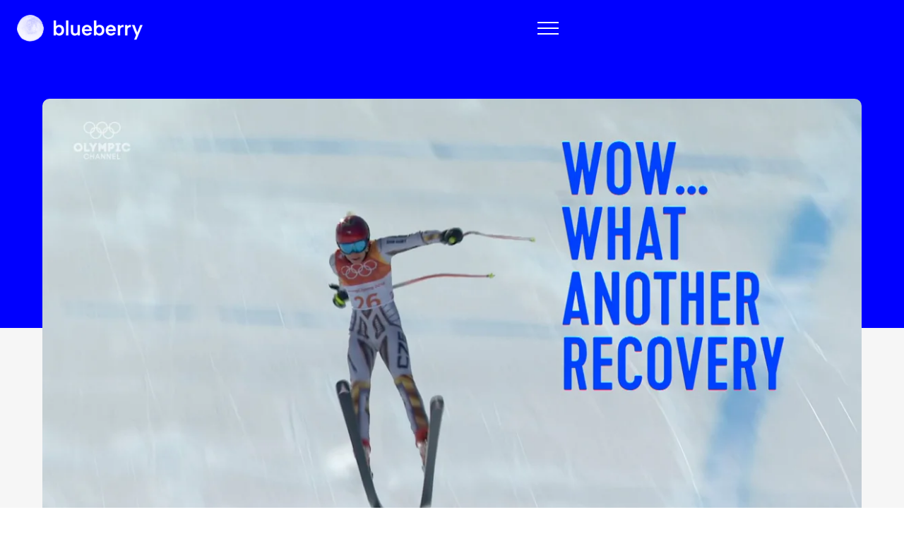

--- FILE ---
content_type: text/html; charset=UTF-8
request_url: https://blueberrycreatives.co.uk/project/pyeongchang-2018-winter-olympics-golden-girl-ledecka-slaloms-to-unique-double/
body_size: 8997
content:
<!DOCTYPE html>
<html lang="en-US">
<head>
    <!-- Set up Meta -->
    <meta http-equiv="X-UA-Compatible" content="IE=edge"/>
    <meta charset="UTF-8">

    <!-- Set the viewport width to device width for mobile -->
    <meta name="viewport" content="width=device-width, initial-scale=1, maximum-scale=5, user-scalable=yes">
    <!-- Remove Microsoft Edge's & Safari phone-email styling -->
    <meta name="format-detection" content="telephone=no,email=no,url=no">
    <!-- Color mobile browser tab -->
    <!--	<meta name="theme-color" content="#4285f4" />-->

    <!-- Add external fonts below (GoogleFonts / Typekit) -->
    <link rel="preconnect" href="https://fonts.googleapis.com">
    <link rel="preconnect" href="https://fonts.gstatic.com" crossorigin>
    <link href="https://fonts.googleapis.com/css2?family=Albert+Sans:ital,wght@0,100;0,200;0,300;0,400;0,500;0,600;0,700;0,800;0,900;1,100;1,200;1,300;1,400;1,500;1,600;1,700;1,800;1,900&display=swap"
          rel="stylesheet">
	
	<!--	Social media share image -->
	<meta property="og:type" content="article" />
<meta property="og:title" content="PyeongChang 2018 Winter Olympics &#8211; Golden girl Ledecka slaloms to unique double" />
<meta property="og:description" content="https://vimeo.com/284120063" />
<meta property="og:image" content="https://blueberrycreatives.co.uk/wp-content/uploads/2023/11/pyeongchang-2018-winter-olympics-3.jpg" />
<meta property="og:url" content="https://blueberrycreatives.co.uk/project/pyeongchang-2018-winter-olympics-golden-girl-ledecka-slaloms-to-unique-double/" />
<meta property="og:site_name" content="Blueberry" />
<meta name="twitter:card" content="summary_large_image" />
<meta name="twitter:title" content="PyeongChang 2018 Winter Olympics &#8211; Golden girl Ledecka slaloms to unique double" />
<meta name="twitter:description" content="https://vimeo.com/284120063" />
<meta name="twitter:image" content="https://blueberrycreatives.co.uk/wp-content/uploads/2023/11/pyeongchang-2018-winter-olympics-3.jpg" />
	
	<title>PyeongChang 2018 Winter Olympics &#8211; Golden girl Ledecka slaloms to unique double &#8211; Blueberry</title>
<meta name='robots' content='max-image-preview:large' />
	<style>img:is([sizes="auto" i], [sizes^="auto," i]) { contain-intrinsic-size: 3000px 1500px }</style>
	<link rel='dns-prefetch' href='//static.addtoany.com' />
<link rel='dns-prefetch' href='//unpkg.com' />
<link rel="alternate" type="application/rss+xml" title="Blueberry &raquo; Feed" href="https://blueberrycreatives.co.uk/feed/" />
<style id='global-styles-inline-css'>
:root{--wp--preset--aspect-ratio--square: 1;--wp--preset--aspect-ratio--4-3: 4/3;--wp--preset--aspect-ratio--3-4: 3/4;--wp--preset--aspect-ratio--3-2: 3/2;--wp--preset--aspect-ratio--2-3: 2/3;--wp--preset--aspect-ratio--16-9: 16/9;--wp--preset--aspect-ratio--9-16: 9/16;--wp--preset--color--black: #000000;--wp--preset--color--cyan-bluish-gray: #abb8c3;--wp--preset--color--white: #ffffff;--wp--preset--color--pale-pink: #f78da7;--wp--preset--color--vivid-red: #cf2e2e;--wp--preset--color--luminous-vivid-orange: #ff6900;--wp--preset--color--luminous-vivid-amber: #fcb900;--wp--preset--color--light-green-cyan: #7bdcb5;--wp--preset--color--vivid-green-cyan: #00d084;--wp--preset--color--pale-cyan-blue: #8ed1fc;--wp--preset--color--vivid-cyan-blue: #0693e3;--wp--preset--color--vivid-purple: #9b51e0;--wp--preset--gradient--vivid-cyan-blue-to-vivid-purple: linear-gradient(135deg,rgba(6,147,227,1) 0%,rgb(155,81,224) 100%);--wp--preset--gradient--light-green-cyan-to-vivid-green-cyan: linear-gradient(135deg,rgb(122,220,180) 0%,rgb(0,208,130) 100%);--wp--preset--gradient--luminous-vivid-amber-to-luminous-vivid-orange: linear-gradient(135deg,rgba(252,185,0,1) 0%,rgba(255,105,0,1) 100%);--wp--preset--gradient--luminous-vivid-orange-to-vivid-red: linear-gradient(135deg,rgba(255,105,0,1) 0%,rgb(207,46,46) 100%);--wp--preset--gradient--very-light-gray-to-cyan-bluish-gray: linear-gradient(135deg,rgb(238,238,238) 0%,rgb(169,184,195) 100%);--wp--preset--gradient--cool-to-warm-spectrum: linear-gradient(135deg,rgb(74,234,220) 0%,rgb(151,120,209) 20%,rgb(207,42,186) 40%,rgb(238,44,130) 60%,rgb(251,105,98) 80%,rgb(254,248,76) 100%);--wp--preset--gradient--blush-light-purple: linear-gradient(135deg,rgb(255,206,236) 0%,rgb(152,150,240) 100%);--wp--preset--gradient--blush-bordeaux: linear-gradient(135deg,rgb(254,205,165) 0%,rgb(254,45,45) 50%,rgb(107,0,62) 100%);--wp--preset--gradient--luminous-dusk: linear-gradient(135deg,rgb(255,203,112) 0%,rgb(199,81,192) 50%,rgb(65,88,208) 100%);--wp--preset--gradient--pale-ocean: linear-gradient(135deg,rgb(255,245,203) 0%,rgb(182,227,212) 50%,rgb(51,167,181) 100%);--wp--preset--gradient--electric-grass: linear-gradient(135deg,rgb(202,248,128) 0%,rgb(113,206,126) 100%);--wp--preset--gradient--midnight: linear-gradient(135deg,rgb(2,3,129) 0%,rgb(40,116,252) 100%);--wp--preset--font-size--small: 0.8rem;--wp--preset--font-size--medium: 1.2rem;--wp--preset--font-size--large: 1.5rem;--wp--preset--font-size--x-large: 42px;--wp--preset--font-size--h-1: 2.5rem;--wp--preset--font-size--h-2: 2.25rem;--wp--preset--font-size--h-3: 2rem;--wp--preset--font-size--h-4: 1.75rem;--wp--preset--font-size--h-5: 1.5rem;--wp--preset--font-size--h-6: 1.25rem;--wp--preset--spacing--20: 0.44rem;--wp--preset--spacing--30: 0.67rem;--wp--preset--spacing--40: 1rem;--wp--preset--spacing--50: 1.5rem;--wp--preset--spacing--60: 2.25rem;--wp--preset--spacing--70: 3.38rem;--wp--preset--spacing--80: 5.06rem;--wp--preset--shadow--natural: 6px 6px 9px rgba(0, 0, 0, 0.2);--wp--preset--shadow--deep: 12px 12px 50px rgba(0, 0, 0, 0.4);--wp--preset--shadow--sharp: 6px 6px 0px rgba(0, 0, 0, 0.2);--wp--preset--shadow--outlined: 6px 6px 0px -3px rgba(255, 255, 255, 1), 6px 6px rgba(0, 0, 0, 1);--wp--preset--shadow--crisp: 6px 6px 0px rgba(0, 0, 0, 1);}:root { --wp--style--global--content-size: 1170px;--wp--style--global--wide-size: 1170px; }:where(body) { margin: 0; }.wp-site-blocks > .alignleft { float: left; margin-right: 2em; }.wp-site-blocks > .alignright { float: right; margin-left: 2em; }.wp-site-blocks > .aligncenter { justify-content: center; margin-left: auto; margin-right: auto; }:where(.wp-site-blocks) > * { margin-block-start: 24px; margin-block-end: 0; }:where(.wp-site-blocks) > :first-child { margin-block-start: 0; }:where(.wp-site-blocks) > :last-child { margin-block-end: 0; }:root { --wp--style--block-gap: 24px; }:root :where(.is-layout-flow) > :first-child{margin-block-start: 0;}:root :where(.is-layout-flow) > :last-child{margin-block-end: 0;}:root :where(.is-layout-flow) > *{margin-block-start: 24px;margin-block-end: 0;}:root :where(.is-layout-constrained) > :first-child{margin-block-start: 0;}:root :where(.is-layout-constrained) > :last-child{margin-block-end: 0;}:root :where(.is-layout-constrained) > *{margin-block-start: 24px;margin-block-end: 0;}:root :where(.is-layout-flex){gap: 24px;}:root :where(.is-layout-grid){gap: 24px;}.is-layout-flow > .alignleft{float: left;margin-inline-start: 0;margin-inline-end: 2em;}.is-layout-flow > .alignright{float: right;margin-inline-start: 2em;margin-inline-end: 0;}.is-layout-flow > .aligncenter{margin-left: auto !important;margin-right: auto !important;}.is-layout-constrained > .alignleft{float: left;margin-inline-start: 0;margin-inline-end: 2em;}.is-layout-constrained > .alignright{float: right;margin-inline-start: 2em;margin-inline-end: 0;}.is-layout-constrained > .aligncenter{margin-left: auto !important;margin-right: auto !important;}.is-layout-constrained > :where(:not(.alignleft):not(.alignright):not(.alignfull)){max-width: var(--wp--style--global--content-size);margin-left: auto !important;margin-right: auto !important;}.is-layout-constrained > .alignwide{max-width: var(--wp--style--global--wide-size);}body .is-layout-flex{display: flex;}.is-layout-flex{flex-wrap: wrap;align-items: center;}.is-layout-flex > :is(*, div){margin: 0;}body .is-layout-grid{display: grid;}.is-layout-grid > :is(*, div){margin: 0;}body{padding-top: 0px;padding-right: 0px;padding-bottom: 0px;padding-left: 0px;}a:where(:not(.wp-element-button)){text-decoration: underline;}:root :where(.wp-element-button, .wp-block-button__link){background-color: #32373c;border-width: 0;color: #fff;font-family: inherit;font-size: inherit;line-height: inherit;padding: calc(0.667em + 2px) calc(1.333em + 2px);text-decoration: none;}.has-black-color{color: var(--wp--preset--color--black) !important;}.has-cyan-bluish-gray-color{color: var(--wp--preset--color--cyan-bluish-gray) !important;}.has-white-color{color: var(--wp--preset--color--white) !important;}.has-pale-pink-color{color: var(--wp--preset--color--pale-pink) !important;}.has-vivid-red-color{color: var(--wp--preset--color--vivid-red) !important;}.has-luminous-vivid-orange-color{color: var(--wp--preset--color--luminous-vivid-orange) !important;}.has-luminous-vivid-amber-color{color: var(--wp--preset--color--luminous-vivid-amber) !important;}.has-light-green-cyan-color{color: var(--wp--preset--color--light-green-cyan) !important;}.has-vivid-green-cyan-color{color: var(--wp--preset--color--vivid-green-cyan) !important;}.has-pale-cyan-blue-color{color: var(--wp--preset--color--pale-cyan-blue) !important;}.has-vivid-cyan-blue-color{color: var(--wp--preset--color--vivid-cyan-blue) !important;}.has-vivid-purple-color{color: var(--wp--preset--color--vivid-purple) !important;}.has-black-background-color{background-color: var(--wp--preset--color--black) !important;}.has-cyan-bluish-gray-background-color{background-color: var(--wp--preset--color--cyan-bluish-gray) !important;}.has-white-background-color{background-color: var(--wp--preset--color--white) !important;}.has-pale-pink-background-color{background-color: var(--wp--preset--color--pale-pink) !important;}.has-vivid-red-background-color{background-color: var(--wp--preset--color--vivid-red) !important;}.has-luminous-vivid-orange-background-color{background-color: var(--wp--preset--color--luminous-vivid-orange) !important;}.has-luminous-vivid-amber-background-color{background-color: var(--wp--preset--color--luminous-vivid-amber) !important;}.has-light-green-cyan-background-color{background-color: var(--wp--preset--color--light-green-cyan) !important;}.has-vivid-green-cyan-background-color{background-color: var(--wp--preset--color--vivid-green-cyan) !important;}.has-pale-cyan-blue-background-color{background-color: var(--wp--preset--color--pale-cyan-blue) !important;}.has-vivid-cyan-blue-background-color{background-color: var(--wp--preset--color--vivid-cyan-blue) !important;}.has-vivid-purple-background-color{background-color: var(--wp--preset--color--vivid-purple) !important;}.has-black-border-color{border-color: var(--wp--preset--color--black) !important;}.has-cyan-bluish-gray-border-color{border-color: var(--wp--preset--color--cyan-bluish-gray) !important;}.has-white-border-color{border-color: var(--wp--preset--color--white) !important;}.has-pale-pink-border-color{border-color: var(--wp--preset--color--pale-pink) !important;}.has-vivid-red-border-color{border-color: var(--wp--preset--color--vivid-red) !important;}.has-luminous-vivid-orange-border-color{border-color: var(--wp--preset--color--luminous-vivid-orange) !important;}.has-luminous-vivid-amber-border-color{border-color: var(--wp--preset--color--luminous-vivid-amber) !important;}.has-light-green-cyan-border-color{border-color: var(--wp--preset--color--light-green-cyan) !important;}.has-vivid-green-cyan-border-color{border-color: var(--wp--preset--color--vivid-green-cyan) !important;}.has-pale-cyan-blue-border-color{border-color: var(--wp--preset--color--pale-cyan-blue) !important;}.has-vivid-cyan-blue-border-color{border-color: var(--wp--preset--color--vivid-cyan-blue) !important;}.has-vivid-purple-border-color{border-color: var(--wp--preset--color--vivid-purple) !important;}.has-vivid-cyan-blue-to-vivid-purple-gradient-background{background: var(--wp--preset--gradient--vivid-cyan-blue-to-vivid-purple) !important;}.has-light-green-cyan-to-vivid-green-cyan-gradient-background{background: var(--wp--preset--gradient--light-green-cyan-to-vivid-green-cyan) !important;}.has-luminous-vivid-amber-to-luminous-vivid-orange-gradient-background{background: var(--wp--preset--gradient--luminous-vivid-amber-to-luminous-vivid-orange) !important;}.has-luminous-vivid-orange-to-vivid-red-gradient-background{background: var(--wp--preset--gradient--luminous-vivid-orange-to-vivid-red) !important;}.has-very-light-gray-to-cyan-bluish-gray-gradient-background{background: var(--wp--preset--gradient--very-light-gray-to-cyan-bluish-gray) !important;}.has-cool-to-warm-spectrum-gradient-background{background: var(--wp--preset--gradient--cool-to-warm-spectrum) !important;}.has-blush-light-purple-gradient-background{background: var(--wp--preset--gradient--blush-light-purple) !important;}.has-blush-bordeaux-gradient-background{background: var(--wp--preset--gradient--blush-bordeaux) !important;}.has-luminous-dusk-gradient-background{background: var(--wp--preset--gradient--luminous-dusk) !important;}.has-pale-ocean-gradient-background{background: var(--wp--preset--gradient--pale-ocean) !important;}.has-electric-grass-gradient-background{background: var(--wp--preset--gradient--electric-grass) !important;}.has-midnight-gradient-background{background: var(--wp--preset--gradient--midnight) !important;}.has-small-font-size{font-size: var(--wp--preset--font-size--small) !important;}.has-medium-font-size{font-size: var(--wp--preset--font-size--medium) !important;}.has-large-font-size{font-size: var(--wp--preset--font-size--large) !important;}.has-x-large-font-size{font-size: var(--wp--preset--font-size--x-large) !important;}.has-h-1-font-size{font-size: var(--wp--preset--font-size--h-1) !important;}.has-h-2-font-size{font-size: var(--wp--preset--font-size--h-2) !important;}.has-h-3-font-size{font-size: var(--wp--preset--font-size--h-3) !important;}.has-h-4-font-size{font-size: var(--wp--preset--font-size--h-4) !important;}.has-h-5-font-size{font-size: var(--wp--preset--font-size--h-5) !important;}.has-h-6-font-size{font-size: var(--wp--preset--font-size--h-6) !important;}
:root :where(.wp-block-pullquote){font-size: 1.5em;line-height: 1.6;}
</style>
<link rel='stylesheet' id='save-as-pdf-pdfcrowd-css' href='https://blueberrycreatives.co.uk/wp-content/plugins/save-as-pdf-by-pdfcrowd/public/css/save-as-pdf-pdfcrowd-public.css?ver=4.5.4' media='all' />
<link rel='stylesheet' id='save-as-pdf-pdfcrowdindicators-css' href='https://blueberrycreatives.co.uk/wp-content/plugins/save-as-pdf-by-pdfcrowd/public/css/save-as-pdf-pdfcrowd-indicators.css?ver=4.5.4' media='all' />
<link rel='stylesheet' id='save-as-pdf-pdfcrowdcomponents-css' href='https://blueberrycreatives.co.uk/wp-content/plugins/save-as-pdf-by-pdfcrowd/public/css/save-as-pdf-pdfcrowd-components.css?ver=4.5.4' media='all' />
<link rel='stylesheet' id='aos-css' href='https://blueberrycreatives.co.uk/wp-content/themes/blueberry/assets/css/plugins/aos.css' media='all' />
<link rel='stylesheet' id='foundation-css' href='https://blueberrycreatives.co.uk/wp-content/themes/blueberry/assets/css/foundation.css?ver=6.7.5' media='all' />
<link rel='stylesheet' id='select2-css' href='https://blueberrycreatives.co.uk/wp-content/themes/blueberry/assets/css/select2.min.css?ver=4.1.0' media='all' />
<link rel='stylesheet' id='custom-css' href='https://blueberrycreatives.co.uk/wp-content/themes/blueberry/assets/css/custom.css?ver=1.0.0' media='all' />
<link rel='stylesheet' id='custom-sh-css' href='https://blueberrycreatives.co.uk/wp-content/themes/blueberry/assets/css/custom-sh.css?ver=1.0.0' media='all' />
<link rel='stylesheet' id='addtoany-css' href='https://blueberrycreatives.co.uk/wp-content/plugins/add-to-any/addtoany.min.css?ver=1.16' media='all' />
<script id="addtoany-core-js-before">
window.a2a_config=window.a2a_config||{};a2a_config.callbacks=[];a2a_config.overlays=[];a2a_config.templates={};
a2a_config.icon_color="transparent,#ffffff";
</script>
<script defer src="https://static.addtoany.com/menu/page.js" id="addtoany-core-js"></script>
<script src="https://blueberrycreatives.co.uk/wp-includes/js/jquery/jquery.min.js?ver=3.7.1" id="jquery-core-js"></script>
<script src="https://blueberrycreatives.co.uk/wp-includes/js/jquery/jquery-migrate.min.js?ver=3.4.1" id="jquery-migrate-js"></script>
<script defer src="https://blueberrycreatives.co.uk/wp-content/plugins/add-to-any/addtoany.min.js?ver=1.1" id="addtoany-jquery-js"></script>
<script src="https://blueberrycreatives.co.uk/wp-includes/js/underscore.min.js?ver=1.13.7" id="underscore-js"></script>
<script id="save-as-pdf-pdfcrowd-js-extra">
var save_as_pdf_pdfcrowd = {"ajax_url":"https:\/\/blueberrycreatives.co.uk\/wp-admin\/admin-ajax.php"};
</script>
<script src="https://blueberrycreatives.co.uk/wp-content/plugins/save-as-pdf-by-pdfcrowd/public/js/save-as-pdf-pdfcrowd-public.js?ver=4.5.4" id="save-as-pdf-pdfcrowd-js"></script>
<script src="https://blueberrycreatives.co.uk/wp-content/plugins/save-as-pdf-by-pdfcrowd/public/js/save-as-pdf-pdfcrowd-indicators.js?ver=4.5.4" id="save-as-pdf-pdfcrowdindicators-js"></script>
<script id="save-as-pdf-pdfcrowdcomponents-js-extra">
var save_as_pdf_pdfcrowd_i18n = {"email_success":"Email with PDF has been sent.","email_fail":"Error occurred.","email_prompt":"Enter your email:","ok":"Ok","cancel":"Cancel"};
</script>
<script src="https://blueberrycreatives.co.uk/wp-content/plugins/save-as-pdf-by-pdfcrowd/public/js/save-as-pdf-pdfcrowd-components.js?ver=4.5.4" id="save-as-pdf-pdfcrowdcomponents-js"></script>
<link rel="https://api.w.org/" href="https://blueberrycreatives.co.uk/wp-json/" /><link rel="alternate" title="JSON" type="application/json" href="https://blueberrycreatives.co.uk/wp-json/wp/v2/project/5541" /><link rel="EditURI" type="application/rsd+xml" title="RSD" href="https://blueberrycreatives.co.uk/xmlrpc.php?rsd" />
<link rel="canonical" href="https://blueberrycreatives.co.uk/project/pyeongchang-2018-winter-olympics-golden-girl-ledecka-slaloms-to-unique-double/" />
<link rel='shortlink' href='https://blueberrycreatives.co.uk/?p=5541' />
<link rel="alternate" title="oEmbed (JSON)" type="application/json+oembed" href="https://blueberrycreatives.co.uk/wp-json/oembed/1.0/embed?url=https%3A%2F%2Fblueberrycreatives.co.uk%2Fproject%2Fpyeongchang-2018-winter-olympics-golden-girl-ledecka-slaloms-to-unique-double%2F" />
<link rel="alternate" title="oEmbed (XML)" type="text/xml+oembed" href="https://blueberrycreatives.co.uk/wp-json/oembed/1.0/embed?url=https%3A%2F%2Fblueberrycreatives.co.uk%2Fproject%2Fpyeongchang-2018-winter-olympics-golden-girl-ledecka-slaloms-to-unique-double%2F&#038;format=xml" />
<script>document.createElement( "picture" );if(!window.HTMLPictureElement && document.addEventListener) {window.addEventListener("DOMContentLoaded", function() {var s = document.createElement("script");s.src = "https://blueberrycreatives.co.uk/wp-content/plugins/webp-express/js/picturefill.min.js";document.body.appendChild(s);});}</script>
			<style>
			@media only screen and (min-width: 1025px) {
				body.admin-bar {margin-top:32px !important}
			}
			@media only screen and (max-width: 1024px) {
				#wpadminbar {display: none;}
			}
			</style>
			<style>.recentcomments a{display:inline !important;padding:0 !important;margin:0 !important;}</style><link rel="icon" href="https://blueberrycreatives.co.uk/wp-content/uploads/2023/10/cropped-apple-touch-icon-32x32.png" sizes="32x32" />
<link rel="icon" href="https://blueberrycreatives.co.uk/wp-content/uploads/2023/10/cropped-apple-touch-icon-192x192.png" sizes="192x192" />
<link rel="apple-touch-icon" href="https://blueberrycreatives.co.uk/wp-content/uploads/2023/10/cropped-apple-touch-icon-180x180.png" />
<meta name="msapplication-TileImage" content="https://blueberrycreatives.co.uk/wp-content/uploads/2023/10/cropped-apple-touch-icon-270x270.png" />
		<style id="wp-custom-css">
			.modal-talent-close{
	z-index: 10;
}

		</style>
		</head>
	
	
	
<!-- Google Analytics ––>

<!-- Google tag (gtag.js) -->
<script async src="https://www.googletagmanager.com/gtag/js?id=G-4C5RG4D3D6"></script>
<script>
  window.dataLayer = window.dataLayer || [];
  function gtag(){dataLayer.push(arguments);}
  gtag('js', new Date());

  gtag('config', 'G-4C5RG4D3D6');
</script>
	
	

<body class="wp-singular project-template-default single single-project postid-5541 wp-custom-logo wp-theme-blueberry no-outline project-pyeongchang-2018-winter-olympics-golden-girl-ledecka-slaloms-to-unique-double">

<!-- <div class="preloader hide-for-medium">
	<div class="preloader__icon"></div>
</div> -->

<!-- BEGIN of header -->
<header class="header pdfcrowd-remove no-print">
    <section class="grid-container menu-grid-container full header-fixed">
        <div class="grid-x grid-margin-x align-middle">
            <div class="medium-7 small-7 cell header__logo-box header__logo-box1 pdfcrowd-remove no-print">
                <div class="logo">
					<a href="https://blueberrycreatives.co.uk/" class="custom-logo-link" rel="home" title="Blueberry" itemscope><picture><source data-lazy-srcset="https://blueberrycreatives.co.uk/wp-content/webp-express/webp-images/uploads/2023/10/Logo_blueberry@2x-300x64.png.webp 300w, https://blueberrycreatives.co.uk/wp-content/webp-express/webp-images/uploads/2023/10/Logo_blueberry@2x.png.webp 356w" sizes="(max-width: 300px) 100vw, 300px" type="image/webp"><img width="300" height="64" src="data:image/svg+xml,%3Csvg%20xmlns='http://www.w3.org/2000/svg'%20viewBox='0%200%20300%2064'%3E%3C/svg%3E" class="custom-logo webpexpress-processed" alt="Blueberry" itemprop="siteLogo" decoding="async" data-lazy-srcset="https://blueberrycreatives.co.uk/wp-content/uploads/2023/10/Logo_blueberry@2x-300x64.png 300w, https://blueberrycreatives.co.uk/wp-content/uploads/2023/10/Logo_blueberry@2x.png 356w" data-lazy-sizes="(max-width: 300px) 100vw, 300px" data-lazy-src="https://blueberrycreatives.co.uk/wp-content/uploads/2023/10/Logo_blueberry@2x-300x64.png"><noscript><img width="300" height="64" src="https://blueberrycreatives.co.uk/wp-content/uploads/2023/10/Logo_blueberry@2x-300x64.png" class="custom-logo webpexpress-processed" alt="Blueberry" itemprop="siteLogo" decoding="async" srcset="https://blueberrycreatives.co.uk/wp-content/uploads/2023/10/Logo_blueberry@2x-300x64.png 300w, https://blueberrycreatives.co.uk/wp-content/uploads/2023/10/Logo_blueberry@2x.png 356w" sizes="(max-width: 300px) 100vw, 300px"></noscript></picture></a><span class="css-clip">Blueberry</span>
                </div>
            </div>
            <div class="medium-5 small-5 cell header__btn-open pdfcrowd-remove no-print">
                <button class="btn-header btn-open">
                    <span></span>
                    <span></span>
                    <span></span>
                </button>
            </div>
        </div>
    </section>
    <section class="body-overlay">
        <div class="grid-container full body-overlay__top">

        </div>
        <div class="grid-container full body-overlay__bottom">
            <div class="grid-x">
                <div class="medium-12 cell body-overlay__nav">
                    <div class="menu-header-menu-container"><ul id="menu-header-menu" class="header-menu menu"><li id="menu-item-94" class="menu-item menu-item-type-post_type menu-item-object-page menu-item-94"><a href="https://blueberrycreatives.co.uk/work/">Work</a></li>
<li id="menu-item-95" class="menu-item menu-item-type-post_type menu-item-object-page menu-item-95"><a href="https://blueberrycreatives.co.uk/about-us/">About</a></li>
<li id="menu-item-97" class="menu-item menu-item-type-post_type menu-item-object-page menu-item-97"><a href="https://blueberrycreatives.co.uk/book-talent/">Book talent</a></li>
<li id="menu-item-98" class="menu-item menu-item-type-post_type menu-item-object-page menu-item-98"><a href="https://blueberrycreatives.co.uk/news/">News</a></li>
<li id="menu-item-99" class="menu-item menu-item-type-post_type menu-item-object-page menu-item-99"><a href="https://blueberrycreatives.co.uk/contact/">Contact</a></li>
</ul></div>                </div>
            </div>
        </div>
    </section>
</header>

<!-- END of header --><main>
    <!--START Talent Top-->
    <section class="project-top"></section>
    <!--END Talent Top-->

    <!--START Нero Top-->
                <section class="project-hero-video">
            <div class="grid-container full">
                <div class="grid-x grid-margin-x">
                    <div class="cell project-hero-video__wrapper">
                        <p><span class="responsive-embed widescreen"><iframe src="about:blank" width="500" height="281" frameborder="0" allow="autoplay; fullscreen; picture-in-picture; clipboard-write" data-pre-lazyload="1" data-lazy-src="https://player.vimeo.com/video/284120063?dnt=1&#038;app_id=122963"></iframe><noscript><iframe src="https://player.vimeo.com/video/284120063?dnt=1&amp;app_id=122963" width="500" height="281" frameborder="0" allow="autoplay; fullscreen; picture-in-picture; clipboard-write"></iframe></noscript></span></p>
                    </div>
                </div>
            </div>
        </section>
        <!--End Нero Top-->

    <!--START Main Info-->
        <section class="project-main-info">
        <div class="grid-container">
            <div class="grid-x grid-margin-x">
                <div class="cell project-main-info__wrapper">
                    <div class="project-main-info__left">
                        <h1 class="project-main-info__title">
                            PyeongChang 2018 Winter Olympics &#8211; Golden girl Ledecka slaloms to unique double                        </h1>
                        <div class="project-main-info__content">
                                                    </div>
                                                                    </div>
                    <div class="project-main-info__right">
                                                                                                    <div class="project-main-info__item project-main-info__credits">
                                <div class="mini-label credits-label">
                                    Blueberry talent                                </div>
                                <div class="project-main-info__mini-content credits-content">
                                                                                                                <div class="credit-item">
                                             <span>
                                                 <a href="https://blueberrycreatives.co.uk/talent/jason-bowes/" class="credit-link">
                                                         Jason Bowes                                                     <svg width="13" height="14" viewBox="0 0 13 14" fill="none"
                                                          xmlns="http://www.w3.org/2000/svg">
                                                        <path d="M6.25 13L5.62049 12.3508L10.5189 7.45246H0.25V6.54754H10.5189L5.62049 1.64918L6.25 1L12.25 7L6.25 13Z"
                                                               stroke-width="0.5"/>
                                                     </svg>
                                                 </a>
                                             </span>
                                        </div>
                                                                    </div>
                            </div>
                                            </div>
                </div>
                <div class="project-main-info__link-to-work project-back-btn">
                    <a href="" id="custom-button-project">
                         <span class="talent-back-btn__link--svg">
                            <svg class="project-back-btn-svg project-back-btn-svg-desk" width="34" height="34"
                                 viewBox="0 0 34 34" fill="none"
                                 xmlns="http://www.w3.org/2000/svg">
                             <rect class="project-back-btn-svg-bg" width="34" height="34" rx="50%"/>
                             <path class="project-back-btn-svg-arrow"
                                   d="M17 7.46875L18 8.5L10.2188 16.2812L26.5313 16.2812L26.5313 17.7188L10.2188 17.7187L18 25.5L17 26.5312L7.46875 17L17 7.46875Z"/>
                             <rect class="project-back-btn-svg-border" x="33.25" y="33.25" width="32.5" height="32.5"
                                   rx="16.25" transform="rotate(-180 33.25 33.25)" stroke-width="1.5"/>
                             </svg>

                            <svg class="project-back-btn-svg project-back-btn-svg-mob" width="25" height="25"
                                 viewBox="0 0 25 25" fill="none"
                                 xmlns="http://www.w3.org/2000/svg">
                                <rect x="7" y="12" width="12" height="1.25" fill="#0000FF"/>
                                <path d="M12.5 18L6.84315 12.3431L12.5 6.68629" stroke="#0000FF" stroke-width="1.25"/>
                                <rect x="24.375" y="24.375" width="23.75" height="23.75" rx="11.875"
                                      transform="rotate(-180 24.375 24.375)" stroke="#0000FF" stroke-width="1.25"/>
                            </svg>
                        </span>
                        <span id="button-text-project">

                        </span>
                    </a>
                </div>
                                                    <div class="project-main-info__link-to-work project-back-btn-work">
                        <a href="https://blueberryc.wpenginepowered.com/work/">
                         <span class="talent-back-btn__link--svg">
                            <svg class="project-back-btn-svg project-back-btn-svg-desk" width="34" height="34"
                                 viewBox="0 0 34 34" fill="none"
                                 xmlns="http://www.w3.org/2000/svg">
                             <rect class="project-back-btn-svg-bg" width="34" height="34" rx="50%"/>
                             <path class="project-back-btn-svg-arrow"
                                   d="M17 7.46875L18 8.5L10.2188 16.2812L26.5313 16.2812L26.5313 17.7188L10.2188 17.7187L18 25.5L17 26.5312L7.46875 17L17 7.46875Z"/>
                             <rect class="project-back-btn-svg-border" x="33.25" y="33.25" width="32.5" height="32.5"
                                   rx="16.25" transform="rotate(-180 33.25 33.25)" stroke-width="1.5"/>
                             </svg>

                            <svg class="project-back-btn-svg project-back-btn-svg-mob" width="25" height="25"
                                 viewBox="0 0 25 25" fill="none"
                                 xmlns="http://www.w3.org/2000/svg">
                                <rect x="7" y="12" width="12" height="1.25" fill="#0000FF"/>
                                <path d="M12.5 18L6.84315 12.3431L12.5 6.68629" stroke="#0000FF" stroke-width="1.25"/>
                                <rect x="24.375" y="24.375" width="23.75" height="23.75" rx="11.875"
                                      transform="rotate(-180 24.375 24.375)" stroke="#0000FF" stroke-width="1.25"/>
                            </svg>
                        </span>
                            Back to Recent Work                        </a>
                    </div>
                            </div>
        </div>
    </section>
    <!--End Main Info-->


    <!-- Start Related -->
        <div class="grid-container single-project__featured-posts dfsgdfg">
        <div class="grid-x grid-margin-x">
                                </div>
    </div>
    <!-- End Related -->

</main>



<!-- BEGIN of footer -->

<footer class="footer pdfcrowd-remove no-print">
    <div class="grid-container">
        <div class="grid-x cell footer-top">
                            <div class="footer-top__item footer-contact">
                                            <h7 class="footer-contact__title">
                            Contact                        </h7>
                                                                <div class="footer-contact__company-name">
                            Blueberry Creative Consultants Ltd                        </div>
                                                                <div class="footer-contact__address">
                            Unit 9B<br />
Queens Yard<br />
White Post Lane<br />
London E9 5EN                        </div>
                                                                <div class="footer-contact__phones">
                                                            <div class="footer-contact__phone">
                                                                            <a href="tel:+4402071993850">+44 (0) 207 199 3850</a>
                                                                                                        </div>
                                                            <div class="footer-contact__phone">
                                                                            <a href="tel:+4407961148767">+44 (0) 796 114 8767 </a>
                                                                                                                <span>(out of hours)</span>
                                                                    </div>
                                                    </div>
                                    </div>
            
            <div class="footer-top__item footer-nav">
                                    <h7 class="footer-nav__title">
                        Extras                    </h7>
                                <div class="menu-footer-menu-container"><ul id="menu-footer-menu" class="footer-menu menu"><li id="menu-item-101" class="menu-item menu-item-type-post_type menu-item-object-page menu-item-101"><a href="https://blueberrycreatives.co.uk/terms-of-business/">Terms of business</a></li>
<li id="menu-item-103" class="menu-item menu-item-type-custom menu-item-object-custom menu-item-103"><a target="_blank" href="/wp-content/uploads/2024/04/BB-Privacy-Notice.pdf">Privacy notice</a></li>
</ul></div>            </div>
                            <div class="footer-top__item footer-social">
                                            <h7 class="footer-social__title">
                            Social                        </h7>
                    
                                            <div class="footer-social__links">
                                                            <a href='https://twitter.com/BlueberryTalent' class="footer-social__link" target="_blank"  >Twitter</a>                                                            <a href='https://www.instagram.com/blueberrycreatives/' class="footer-social__link" target="_blank"  >Instagram</a>                                                            <a href='https://www.facebook.com/blueberrycreatives' class="footer-social__link" target="_blank"  >Facebook</a>                                                            <a href='https://www.linkedin.com/company/454872/' class="footer-social__link" target="_blank"  >LinkedIn </a>                                                    </div>
                    
                </div>
            

                        <div class="footer-top__item footer-info">
                                    <h7 class="footer-info__title">
                        Legal                    </h7>
                                                    <div class="footer-info__legal">
                        <p>Company number 4379194<br />
VAT number 795713290</p>
                    </div>
                                                    <div class="footer-info__copyright">
                        <p>Website design by <a href="https://www.bisonbison.co.uk/" target="_blank" rel="noopener">Bison Bison</a></p>
                    </div>
                            </div>
                    </div>
    </div>

    <div class="footer__bottom">
        <div class="grid-container">
            <div class="grid-x">
                <div class="cell footer-logo">
                    <a href="https://blueberrycreatives.co.uk/" class="custom-logo-link" rel="home" title="Blueberry" itemscope><picture><source data-lazy-srcset="https://blueberrycreatives.co.uk/wp-content/webp-express/webp-images/uploads/2023/10/Logo_blueberry@2x-300x64.png.webp 300w, https://blueberrycreatives.co.uk/wp-content/webp-express/webp-images/uploads/2023/10/Logo_blueberry@2x.png.webp 356w" sizes="(max-width: 300px) 100vw, 300px" type="image/webp"><img width="300" height="64" src="data:image/svg+xml,%3Csvg%20xmlns='http://www.w3.org/2000/svg'%20viewBox='0%200%20300%2064'%3E%3C/svg%3E" class="custom-logo webpexpress-processed" alt="Blueberry" itemprop="siteLogo" decoding="async" data-lazy-srcset="https://blueberrycreatives.co.uk/wp-content/uploads/2023/10/Logo_blueberry@2x-300x64.png 300w, https://blueberrycreatives.co.uk/wp-content/uploads/2023/10/Logo_blueberry@2x.png 356w" data-lazy-sizes="(max-width: 300px) 100vw, 300px" data-lazy-src="https://blueberrycreatives.co.uk/wp-content/uploads/2023/10/Logo_blueberry@2x-300x64.png"><noscript><img width="300" height="64" src="https://blueberrycreatives.co.uk/wp-content/uploads/2023/10/Logo_blueberry@2x-300x64.png" class="custom-logo webpexpress-processed" alt="Blueberry" itemprop="siteLogo" decoding="async" srcset="https://blueberrycreatives.co.uk/wp-content/uploads/2023/10/Logo_blueberry@2x-300x64.png 300w, https://blueberrycreatives.co.uk/wp-content/uploads/2023/10/Logo_blueberry@2x.png 356w" sizes="(max-width: 300px) 100vw, 300px"></noscript></picture></a>                </div>
            </div>
        </div>
    </div>
</footer>
<!-- END of footer -->

<script type="speculationrules">
{"prefetch":[{"source":"document","where":{"and":[{"href_matches":"\/*"},{"not":{"href_matches":["\/wp-*.php","\/wp-admin\/*","\/wp-content\/uploads\/*","\/wp-content\/*","\/wp-content\/plugins\/*","\/wp-content\/themes\/blueberry\/*","\/*\\?(.+)"]}},{"not":{"selector_matches":"a[rel~=\"nofollow\"]"}},{"not":{"selector_matches":".no-prefetch, .no-prefetch a"}}]},"eagerness":"conservative"}]}
</script>
<script src="https://blueberrycreatives.co.uk/wp-content/themes/blueberry/assets/js/plugins/select2.full.min.js?ver=4.1.0" id="select2-js"></script>
<script src="https://blueberrycreatives.co.uk/wp-content/themes/blueberry/assets/js/foundation.min.js?ver=6.7.5" id="foundation.min-js"></script>
<script id="foundation.min-js-after">
jQuery(document).foundation();
</script>
<script src="https://blueberrycreatives.co.uk/wp-content/themes/blueberry/assets/js/plugins/slick.min.js?ver=1.8.1" id="slick-js"></script>
<script src="https://blueberrycreatives.co.uk/wp-content/themes/blueberry/assets/js/plugins/lazyload.min.js?ver=17.8.2" id="lazyload-js"></script>
<script src="https://blueberrycreatives.co.uk/wp-content/themes/blueberry/assets/js/plugins/gsap.min.js?ver=3.8.0" id="gsap.min-js"></script>
<script src="https://blueberrycreatives.co.uk/wp-content/themes/blueberry/assets/js/plugins/jquery.matchHeight-min.js?ver=0.7.2" id="matchHeight-js"></script>
<script src="https://blueberrycreatives.co.uk/wp-content/themes/blueberry/assets/js/plugins/jquery.fancybox.v3.js?ver=3.5.7" id="fancybox.v3-js"></script>
<script src="https://unpkg.com/masonry-layout@4/dist/masonry.pkgd.min.js" id="masonry-js-js"></script>
<script src="https://blueberrycreatives.co.uk/wp-content/themes/blueberry/assets/js/plugins/aos.js" id="aos-js"></script>
<script src="https://blueberrycreatives.co.uk/wp-content/themes/blueberry/assets/js/global-project.js?ver=1765936741" id="global-project-js"></script>
<script id="global-js-extra">
var ajax = {"url":"https:\/\/blueberrycreatives.co.uk\/wp-admin\/admin-ajax.php"};
</script>
<script src="https://blueberrycreatives.co.uk/wp-content/themes/blueberry/assets/js/global.js" id="global-js"></script>
<script src="https://blueberrycreatives.co.uk/wp-content/themes/blueberry/assets/js/global2.js" id="global2-js"></script>
<script>(function(){function c(){var b=a.contentDocument||a.contentWindow.document;if(b){var d=b.createElement('script');d.innerHTML="window.__CF$cv$params={r:'9af2d19a6e2f3a24',t:'MTc2NTkzNjc0Mi4wMDAwMDA='};var a=document.createElement('script');a.nonce='';a.src='/cdn-cgi/challenge-platform/scripts/jsd/main.js';document.getElementsByTagName('head')[0].appendChild(a);";b.getElementsByTagName('head')[0].appendChild(d)}}if(document.body){var a=document.createElement('iframe');a.height=1;a.width=1;a.style.position='absolute';a.style.top=0;a.style.left=0;a.style.border='none';a.style.visibility='hidden';document.body.appendChild(a);if('loading'!==document.readyState)c();else if(window.addEventListener)document.addEventListener('DOMContentLoaded',c);else{var e=document.onreadystatechange||function(){};document.onreadystatechange=function(b){e(b);'loading'!==document.readyState&&(document.onreadystatechange=e,c())}}}})();</script></body>
</html><!--<main>-->
<!--    START Talent Top-->
<!--    <section class="project-top"></section>-->
<!--    END Talent Top-->
<!---->
<!--    START Нero Top-->
<!--    --><!--    --><!--        <section class="project-hero-video">-->
<!--            <div class="grid-container full">-->
<!--                <div class="grid-x grid-margin-x">-->
<!--                    <div class="cell project-hero-video__wrapper">-->
<!--                        --><!--                    </div>-->
<!--                </div>-->
<!--            </div>-->
<!--        </section>-->
<!--    --><!--        <section class="project-hero-image">-->
<!--            <div class="grid-container full">-->
<!--                <div class="grid-x grid-margin-x">-->
<!--                    <div class="cell project-hero-image__wrapper">-->
<!--                        --><!--                    </div>-->
<!--                </div>-->
<!--            </div>-->
<!--        </section>-->
<!--    --><!--    End Нero Top-->
<!---->
<!--    START Main Info-->
<!--    --><!--    <section class="project-main-info">-->
<!--        <div class="grid-container">-->
<!--            <div class="grid-x grid-margin-x">-->
<!--                <div class="cell project-main-info__wrapper">-->
<!--                    <div class="project-main-info__left">-->
<!--                        <h1 class="project-main-info__title">-->
<!--                            --><!--                        </h1>-->
<!--                        <div class="project-main-info__content">-->
<!--                            --><!--                        </div>-->
<!--                        --><!--                            <div class="project-main-info__award">-->
<!--                                <svg width="12" height="12" viewBox="0 0 12 12" fill="none"-->
<!--                                     xmlns="http://www.w3.org/2000/svg">-->
<!--                                    <path d="M3.45299 9.79487L6 8.25641L8.54701 9.81197L7.86325 6.92308L10.1026 4.97436L7.16239 4.71795L6 2L4.83761 4.70085L1.89744 4.95726L4.13675 6.90598L3.45299 9.79487ZM2.2906 11.4017L3.26496 7.19658L0 4.35897L4.30769 3.98291L6 0L7.69231 3.98291L12 4.35897L8.73504 7.19658L9.7094 11.4017L6 9.17949L2.2906 11.4017Z"-->
<!--                                          fill="#808080"/>-->
<!--                                </svg>-->
<!--                                <span>-->
<!--                                  --><!--                                </span>-->
<!--                            </div>-->
<!--                        --><!--                        --><!--                            <div class="project-main-info__presentation">-->
<!--                                --><!--                            </div>-->
<!--                        --><!--                    </div>-->
<!--                    <div class="project-main-info__right">-->
<!--                        --><!--                            <div class="project-main-info__item project-main-info__client">-->
<!--                                <div class="mini-label client-label">-->
<!--                                    --><!--                                </div>-->
<!--                                <div class="project-main-info__mini-content client-content">-->
<!--                                    --><!--                                </div>-->
<!--                            </div>-->
<!--                        --><!--                        --><!--                            <div class="project-main-info__item project-main-info__channel">-->
<!--                                <div class="mini-label channel-label">-->
<!--                                    --><!--                                </div>-->
<!--                                <div class="project-main-info__mini-content channel-content">-->
<!--                                    --><!--                                </div>-->
<!--                            </div>-->
<!--                        --><!--                        --><!--                            <div class="project-main-info__item project-main-info__credits">-->
<!--                                <div class="mini-label credits-label">-->
<!--                                    --><!--                                </div>-->
<!--                                <div class="project-main-info__mini-content credits-content">-->
<!--                                    --><!--                                        <div class="credit-item">-->
<!--                                             <span>-->
<!--                                                 <a href="--><!--" class="credit-link">-->
<!--                                                     --><!--                                                     <svg width="13" height="14" viewBox="0 0 13 14" fill="none"-->
<!--                                                          xmlns="http://www.w3.org/2000/svg">-->
<!--                                                        <path d="M6.25 13L5.62049 12.3508L10.5189 7.45246H0.25V6.54754H10.5189L5.62049 1.64918L6.25 1L12.25 7L6.25 13Z"-->
<!--                                                              fill="#0000FF" stroke="#0000FF" stroke-width="0.5"/>-->
<!--                                                     </svg>-->
<!--                                                 </a>-->
<!--                                             </span>-->
<!--                                        </div>-->
<!--                                    --><!--                                </div>-->
<!--                            </div>-->
<!--                        --><!--                    </div>-->
<!--                </div>-->
<!--                <div class="project-main-info__link-to-work project-back-btn">-->
<!--                    <a href="" id="custom-button-project">-->
<!--                         <span class="talent-back-btn__link--svg">-->
<!--                            <svg class="project-back-btn-svg project-back-btn-svg-desk" width="34" height="34"-->
<!--                                 viewBox="0 0 34 34" fill="none"-->
<!--                                 xmlns="http://www.w3.org/2000/svg">-->
<!--                             <rect class="project-back-btn-svg-bg" width="34" height="34" rx="50%"/>-->
<!--                             <path class="project-back-btn-svg-arrow"-->
<!--                                   d="M17 7.46875L18 8.5L10.2188 16.2812L26.5313 16.2812L26.5313 17.7188L10.2188 17.7187L18 25.5L17 26.5312L7.46875 17L17 7.46875Z"/>-->
<!--                             <rect class="project-back-btn-svg-border" x="33.25" y="33.25" width="32.5" height="32.5"-->
<!--                                   rx="16.25" transform="rotate(-180 33.25 33.25)" stroke-width="1.5"/>-->
<!--                             </svg>-->
<!---->
<!--                            <svg class="project-back-btn-svg project-back-btn-svg-mob" width="25" height="25"-->
<!--                                 viewBox="0 0 25 25" fill="none"-->
<!--                                 xmlns="http://www.w3.org/2000/svg">-->
<!--                                <rect x="7" y="12" width="12" height="1.25" fill="#0000FF"/>-->
<!--                                <path d="M12.5 18L6.84315 12.3431L12.5 6.68629" stroke="#0000FF" stroke-width="1.25"/>-->
<!--                                <rect x="24.375" y="24.375" width="23.75" height="23.75" rx="11.875"-->
<!--                                      transform="rotate(-180 24.375 24.375)" stroke="#0000FF" stroke-width="1.25"/>-->
<!--                            </svg>-->
<!--                        </span>-->
<!--                        <span id="button-text-project">-->
<!---->
<!--                        </span>-->
<!--                    </a>-->
<!--                </div>-->
<!--                --><!----><!--                    <div class="project-main-info__link-to-work anna-test">-->
<!--                        <a href="#">-->
<!--                         <span class="talent-back-btn__link--svg">-->
<!--                            <svg class="project-back-btn-svg project-back-btn-svg-desk" width="34" height="34"-->
<!--                                 viewBox="0 0 34 34" fill="none"-->
<!--                                 xmlns="http://www.w3.org/2000/svg">-->
<!--                             <rect class="project-back-btn-svg-bg" width="34" height="34" rx="50%"/>-->
<!--                             <path class="project-back-btn-svg-arrow"-->
<!--                                   d="M17 7.46875L18 8.5L10.2188 16.2812L26.5313 16.2812L26.5313 17.7188L10.2188 17.7187L18 25.5L17 26.5312L7.46875 17L17 7.46875Z"/>-->
<!--                             <rect class="project-back-btn-svg-border" x="33.25" y="33.25" width="32.5" height="32.5"-->
<!--                                   rx="16.25" transform="rotate(-180 33.25 33.25)" stroke-width="1.5"/>-->
<!--                             </svg>-->
<!---->
<!--                            <svg class="project-back-btn-svg project-back-btn-svg-mob" width="25" height="25"-->
<!--                                 viewBox="0 0 25 25" fill="none"-->
<!--                                 xmlns="http://www.w3.org/2000/svg">-->
<!--                                <rect x="7" y="12" width="12" height="1.25" fill="#0000FF"/>-->
<!--                                <path d="M12.5 18L6.84315 12.3431L12.5 6.68629" stroke="#0000FF" stroke-width="1.25"/>-->
<!--                                <rect x="24.375" y="24.375" width="23.75" height="23.75" rx="11.875"-->
<!--                                      transform="rotate(-180 24.375 24.375)" stroke="#0000FF" stroke-width="1.25"/>-->
<!--                            </svg>-->
<!--                        </span>-->
<!--                            Anna Test-->
<!--                    </div>-->
<!--                --><!--            </div>-->
<!--        </div>-->
<!--    </section>-->
<!--    End Main Info-->
<!---->
<!---->
<!--     Start Related -->
<!--    --><!--    <div class="grid-container single-project__featured-posts">-->
<!--        <div class="grid-x grid-margin-x">-->
<!--            --><!--                --><!--                    <h5 class="cell samll-12 featured-posts__title">-->
<!--                        --><!--                    </h5>-->
<!--                    --><!--                --><!--                <div class="cell small-12 medium-6">-->
<!--                    --><!--                        <h5 class="featured-posts__title">-->
<!--                            --><!--                        </h5>-->
<!--                        --><!--                    --><!--                    <div class="featured-posts__item" data-post-id="--><!--">-->
<!--                        <a href="--><!--">-->
<!--                            <img class="featured-posts__image"-->
<!--                                 src="--><!--" alt="">-->
<!--                            <div class="featured-posts__content">-->
<!--                                <h6 class="featured-posts__title">-->
<!--                                    --><!--                                </h6>-->
<!--                                --><!--                                --><!--                                    <div class="featured-posts__excerpt">-->
<!--                                        --><!--                                    </div>-->
<!--                                --><!--                                --><!--                                    <div class="featured-posts__presentation">-->
<!--                                        --><!--                                    </div>-->
<!--                                --><!--                            </div>-->
<!--                        </a>-->
<!--                    </div>-->
<!--                </div>-->
<!--            --><!--            --><!--                --><!--                    <div class="cell small-12 medium-6">-->
<!--                        <h5 class="featured-posts__title">-->
<!--                            --><!--                        </h5>-->
<!--                        <div class="featured-posts__item" data-post-id="--><!--">-->
<!--                            <a href="--><!--">-->
<!--                                <img class="featured-posts__image"-->
<!--                                     src="--><!--" alt="">-->
<!--                                <div class="featured-posts__content">-->
<!--                                    <h6 class="featured-posts__title">-->
<!--                                        --><!--                                    </h6>-->
<!--                                    --><!--                                        <div class="featured-posts__excerpt">-->
<!--                                            --><!--                                                                                       --><!--                                        </div>-->
<!--                                    --><!--                                    --><!--                                        <div class="featured-posts__presentation">-->
<!--                                            --><!--                                        </div>-->
<!--                                    --><!--                                </div>-->
<!--                            </a>-->
<!--                        </div>-->
<!--                    </div>-->
<!--                --><!--            --><!--        </div>-->
<!--    </div>-->
<!--     End Related -->
<!---->
<!--</main>-->
<!---->
<!---->


--- FILE ---
content_type: text/html; charset=UTF-8
request_url: https://player.vimeo.com/video/284120063?dnt=1&app_id=122963
body_size: 6818
content:
<!DOCTYPE html>
<html lang="en">
<head>
  <meta charset="utf-8">
  <meta name="viewport" content="width=device-width,initial-scale=1,user-scalable=yes">
  
  <link rel="canonical" href="https://player.vimeo.com/video/284120063">
  <meta name="googlebot" content="noindex,indexifembedded">
  
  
  <title>Jason Bowes - PyeongChang 2018 Winter Olympics - Golden girl Ledecka slaloms to unique double on Vimeo</title>
  <style>
      body, html, .player, .fallback {
          overflow: hidden;
          width: 100%;
          height: 100%;
          margin: 0;
          padding: 0;
      }
      .fallback {
          
              background-color: transparent;
          
      }
      .player.loading { opacity: 0; }
      .fallback iframe {
          position: fixed;
          left: 0;
          top: 0;
          width: 100%;
          height: 100%;
      }
  </style>
  <link rel="modulepreload" href="https://f.vimeocdn.com/p/4.46.20/js/player.module.js" crossorigin="anonymous">
  <link rel="modulepreload" href="https://f.vimeocdn.com/p/4.46.20/js/vendor.module.js" crossorigin="anonymous">
  <link rel="preload" href="https://f.vimeocdn.com/p/4.46.20/css/player.css" as="style">
</head>

<body>


<div class="vp-placeholder">
    <style>
        .vp-placeholder,
        .vp-placeholder-thumb,
        .vp-placeholder-thumb::before,
        .vp-placeholder-thumb::after {
            position: absolute;
            top: 0;
            bottom: 0;
            left: 0;
            right: 0;
        }
        .vp-placeholder {
            visibility: hidden;
            width: 100%;
            max-height: 100%;
            height: calc(1080 / 1920 * 100vw);
            max-width: calc(1920 / 1080 * 100vh);
            margin: auto;
        }
        .vp-placeholder-carousel {
            display: none;
            background-color: #000;
            position: absolute;
            left: 0;
            right: 0;
            bottom: -60px;
            height: 60px;
        }
    </style>

    

    
        <style>
            .vp-placeholder-thumb {
                overflow: hidden;
                width: 100%;
                max-height: 100%;
                margin: auto;
            }
            .vp-placeholder-thumb::before,
            .vp-placeholder-thumb::after {
                content: "";
                display: block;
                filter: blur(7px);
                margin: 0;
                background: url(https://i.vimeocdn.com/video/718509549-4f3ef35820dad05b0236f6b71433d3377d60b45ba997cb910fc30ed05ffa9226-d?mw=80&q=85) 50% 50% / contain no-repeat;
            }
            .vp-placeholder-thumb::before {
                 
                margin: -30px;
            }
        </style>
    

    <div class="vp-placeholder-thumb"></div>
    <div class="vp-placeholder-carousel"></div>
    <script>function placeholderInit(t,h,d,s,n,o){var i=t.querySelector(".vp-placeholder"),v=t.querySelector(".vp-placeholder-thumb");if(h){var p=function(){try{return window.self!==window.top}catch(a){return!0}}(),w=200,y=415,r=60;if(!p&&window.innerWidth>=w&&window.innerWidth<y){i.style.bottom=r+"px",i.style.maxHeight="calc(100vh - "+r+"px)",i.style.maxWidth="calc("+n+" / "+o+" * (100vh - "+r+"px))";var f=t.querySelector(".vp-placeholder-carousel");f.style.display="block"}}if(d){var e=new Image;e.onload=function(){var a=n/o,c=e.width/e.height;if(c<=.95*a||c>=1.05*a){var l=i.getBoundingClientRect(),g=l.right-l.left,b=l.bottom-l.top,m=window.innerWidth/g*100,x=window.innerHeight/b*100;v.style.height="calc("+e.height+" / "+e.width+" * "+m+"vw)",v.style.maxWidth="calc("+e.width+" / "+e.height+" * "+x+"vh)"}i.style.visibility="visible"},e.src=s}else i.style.visibility="visible"}
</script>
    <script>placeholderInit(document,  false ,  true , "https://i.vimeocdn.com/video/718509549-4f3ef35820dad05b0236f6b71433d3377d60b45ba997cb910fc30ed05ffa9226-d?mw=80\u0026q=85",  1920 ,  1080 );</script>
</div>

<div id="player" class="player"></div>
<script>window.playerConfig = {"cdn_url":"https://f.vimeocdn.com","vimeo_api_url":"api.vimeo.com","request":{"files":{"dash":{"cdns":{"akfire_interconnect_quic":{"avc_url":"https://vod-adaptive-ak.vimeocdn.com/exp=1765940343~acl=%2F438f292d-cc51-4641-a67d-3499af50de98%2Fpsid%3Da8307fd327ba7473f4910807ac0debbb193ba8c2d93c6032ccfd6fb205cf7e05%2F%2A~hmac=9fe64b4e46c9a35dcdca489de87da0129fc5ead8d7b805ae69eab166cf9f19b7/438f292d-cc51-4641-a67d-3499af50de98/psid=a8307fd327ba7473f4910807ac0debbb193ba8c2d93c6032ccfd6fb205cf7e05/v2/playlist/av/primary/playlist.json?omit=av1-hevc\u0026pathsig=8c953e4f~7cRED_H7eTKlOGty7SoxsoZE_2EiyNk5tyYKu38_LRQ\u0026r=dXM%3D\u0026rh=vZpPR","origin":"gcs","url":"https://vod-adaptive-ak.vimeocdn.com/exp=1765940343~acl=%2F438f292d-cc51-4641-a67d-3499af50de98%2Fpsid%3Da8307fd327ba7473f4910807ac0debbb193ba8c2d93c6032ccfd6fb205cf7e05%2F%2A~hmac=9fe64b4e46c9a35dcdca489de87da0129fc5ead8d7b805ae69eab166cf9f19b7/438f292d-cc51-4641-a67d-3499af50de98/psid=a8307fd327ba7473f4910807ac0debbb193ba8c2d93c6032ccfd6fb205cf7e05/v2/playlist/av/primary/playlist.json?pathsig=8c953e4f~7cRED_H7eTKlOGty7SoxsoZE_2EiyNk5tyYKu38_LRQ\u0026r=dXM%3D\u0026rh=vZpPR"},"fastly_skyfire":{"avc_url":"https://skyfire.vimeocdn.com/1765940343-0xa3e1139a0bbaa29bcfe3d4e30cbd78be3c6298d3/438f292d-cc51-4641-a67d-3499af50de98/psid=a8307fd327ba7473f4910807ac0debbb193ba8c2d93c6032ccfd6fb205cf7e05/v2/playlist/av/primary/playlist.json?omit=av1-hevc\u0026pathsig=8c953e4f~7cRED_H7eTKlOGty7SoxsoZE_2EiyNk5tyYKu38_LRQ\u0026r=dXM%3D\u0026rh=vZpPR","origin":"gcs","url":"https://skyfire.vimeocdn.com/1765940343-0xa3e1139a0bbaa29bcfe3d4e30cbd78be3c6298d3/438f292d-cc51-4641-a67d-3499af50de98/psid=a8307fd327ba7473f4910807ac0debbb193ba8c2d93c6032ccfd6fb205cf7e05/v2/playlist/av/primary/playlist.json?pathsig=8c953e4f~7cRED_H7eTKlOGty7SoxsoZE_2EiyNk5tyYKu38_LRQ\u0026r=dXM%3D\u0026rh=vZpPR"}},"default_cdn":"akfire_interconnect_quic","separate_av":true,"streams":[{"profile":"164","id":"8aa90d09-43c7-4630-a5ad-af380c08a7f5","fps":25,"quality":"360p"},{"profile":"175","id":"9af81a69-46c0-4ce8-93b3-574fb5ebd375","fps":25,"quality":"1080p"},{"profile":"174","id":"e3475e2f-54c1-451d-931d-b344732affa1","fps":25,"quality":"720p"},{"profile":"165","id":"5f2bd9c3-5140-4c8c-ad0b-13c145daefb7","fps":25,"quality":"540p"}],"streams_avc":[{"profile":"164","id":"8aa90d09-43c7-4630-a5ad-af380c08a7f5","fps":25,"quality":"360p"},{"profile":"175","id":"9af81a69-46c0-4ce8-93b3-574fb5ebd375","fps":25,"quality":"1080p"},{"profile":"174","id":"e3475e2f-54c1-451d-931d-b344732affa1","fps":25,"quality":"720p"},{"profile":"165","id":"5f2bd9c3-5140-4c8c-ad0b-13c145daefb7","fps":25,"quality":"540p"}]},"hls":{"cdns":{"akfire_interconnect_quic":{"avc_url":"https://vod-adaptive-ak.vimeocdn.com/exp=1765940343~acl=%2F438f292d-cc51-4641-a67d-3499af50de98%2Fpsid%3Da8307fd327ba7473f4910807ac0debbb193ba8c2d93c6032ccfd6fb205cf7e05%2F%2A~hmac=9fe64b4e46c9a35dcdca489de87da0129fc5ead8d7b805ae69eab166cf9f19b7/438f292d-cc51-4641-a67d-3499af50de98/psid=a8307fd327ba7473f4910807ac0debbb193ba8c2d93c6032ccfd6fb205cf7e05/v2/playlist/av/primary/playlist.m3u8?omit=av1-hevc-opus\u0026pathsig=8c953e4f~XNevu_3RLrH8e67L4i-2zkBQ0N1mYOFYPRD_aGwp_vg\u0026r=dXM%3D\u0026rh=vZpPR\u0026sf=fmp4","origin":"gcs","url":"https://vod-adaptive-ak.vimeocdn.com/exp=1765940343~acl=%2F438f292d-cc51-4641-a67d-3499af50de98%2Fpsid%3Da8307fd327ba7473f4910807ac0debbb193ba8c2d93c6032ccfd6fb205cf7e05%2F%2A~hmac=9fe64b4e46c9a35dcdca489de87da0129fc5ead8d7b805ae69eab166cf9f19b7/438f292d-cc51-4641-a67d-3499af50de98/psid=a8307fd327ba7473f4910807ac0debbb193ba8c2d93c6032ccfd6fb205cf7e05/v2/playlist/av/primary/playlist.m3u8?omit=opus\u0026pathsig=8c953e4f~XNevu_3RLrH8e67L4i-2zkBQ0N1mYOFYPRD_aGwp_vg\u0026r=dXM%3D\u0026rh=vZpPR\u0026sf=fmp4"},"fastly_skyfire":{"avc_url":"https://skyfire.vimeocdn.com/1765940343-0xa3e1139a0bbaa29bcfe3d4e30cbd78be3c6298d3/438f292d-cc51-4641-a67d-3499af50de98/psid=a8307fd327ba7473f4910807ac0debbb193ba8c2d93c6032ccfd6fb205cf7e05/v2/playlist/av/primary/playlist.m3u8?omit=av1-hevc-opus\u0026pathsig=8c953e4f~XNevu_3RLrH8e67L4i-2zkBQ0N1mYOFYPRD_aGwp_vg\u0026r=dXM%3D\u0026rh=vZpPR\u0026sf=fmp4","origin":"gcs","url":"https://skyfire.vimeocdn.com/1765940343-0xa3e1139a0bbaa29bcfe3d4e30cbd78be3c6298d3/438f292d-cc51-4641-a67d-3499af50de98/psid=a8307fd327ba7473f4910807ac0debbb193ba8c2d93c6032ccfd6fb205cf7e05/v2/playlist/av/primary/playlist.m3u8?omit=opus\u0026pathsig=8c953e4f~XNevu_3RLrH8e67L4i-2zkBQ0N1mYOFYPRD_aGwp_vg\u0026r=dXM%3D\u0026rh=vZpPR\u0026sf=fmp4"}},"default_cdn":"akfire_interconnect_quic","separate_av":true},"progressive":[{"profile":"164","width":640,"height":360,"mime":"video/mp4","fps":25,"url":"https://vod-progressive-ak.vimeocdn.com/exp=1765940343~acl=%2Fvimeo-prod-skyfire-std-us%2F01%2F1824%2F11%2F284120063%2F1068952205.mp4~hmac=7f42756d66dfac0c2db40622afeed5ebdcfdddf3802db319b84f66c7f99362c3/vimeo-prod-skyfire-std-us/01/1824/11/284120063/1068952205.mp4","cdn":"akamai_interconnect","quality":"360p","id":"8aa90d09-43c7-4630-a5ad-af380c08a7f5","origin":"gcs"},{"profile":"175","width":1920,"height":1080,"mime":"video/mp4","fps":25,"url":"https://vod-progressive-ak.vimeocdn.com/exp=1765940343~acl=%2Fvimeo-transcode-storage-prod-us-central1-h264-1080p%2F01%2F1824%2F11%2F284120063%2F1068952198.mp4~hmac=51d8ba0b09a61499e363dbf2227941be818033e77d824336010c73a160efa234/vimeo-transcode-storage-prod-us-central1-h264-1080p/01/1824/11/284120063/1068952198.mp4","cdn":"akamai_interconnect","quality":"1080p","id":"9af81a69-46c0-4ce8-93b3-574fb5ebd375","origin":"gcs"},{"profile":"174","width":1280,"height":720,"mime":"video/mp4","fps":25,"url":"https://vod-progressive-ak.vimeocdn.com/exp=1765940343~acl=%2Fvimeo-transcode-storage-prod-us-east1-h264-720p%2F01%2F1824%2F11%2F284120063%2F1068952203.mp4~hmac=4808dd0f4c9e467c5c60e6cdae6ad4e3d665e8e5df184d1d66bff825466832b3/vimeo-transcode-storage-prod-us-east1-h264-720p/01/1824/11/284120063/1068952203.mp4","cdn":"akamai_interconnect","quality":"720p","id":"e3475e2f-54c1-451d-931d-b344732affa1","origin":"gcs"},{"profile":"165","width":960,"height":540,"mime":"video/mp4","fps":25,"url":"https://vod-progressive-ak.vimeocdn.com/exp=1765940343~acl=%2Fvimeo-transcode-storage-prod-us-west1-h264-540p%2F01%2F1824%2F11%2F284120063%2F1068952202.mp4~hmac=18d876b669124e6c7dcf9b39389b411e7e57588f9a8c42bac1bea9afd4db5427/vimeo-transcode-storage-prod-us-west1-h264-540p/01/1824/11/284120063/1068952202.mp4","cdn":"akamai_interconnect","quality":"540p","id":"5f2bd9c3-5140-4c8c-ad0b-13c145daefb7","origin":"gcs"}]},"file_codecs":{"av1":[],"avc":["8aa90d09-43c7-4630-a5ad-af380c08a7f5","9af81a69-46c0-4ce8-93b3-574fb5ebd375","e3475e2f-54c1-451d-931d-b344732affa1","5f2bd9c3-5140-4c8c-ad0b-13c145daefb7"],"hevc":{"dvh1":[],"hdr":[],"sdr":[]}},"lang":"en","referrer":"https://blueberrycreatives.co.uk/project/pyeongchang-2018-winter-olympics-golden-girl-ledecka-slaloms-to-unique-double/","cookie_domain":".vimeo.com","signature":"903df22789f334dfbffd157b44b1034a","timestamp":1765936743,"expires":3600,"thumb_preview":{"url":"https://videoapi-sprites.vimeocdn.com/video-sprites/image/52ca23be-53f6-4548-96c2-a6127d599784.0.jpeg?ClientID=sulu\u0026Expires=1765940343\u0026Signature=ef9ded096ce4f067f2cd24ca58992c0f8332c771","height":2880,"width":4260,"frame_height":240,"frame_width":426,"columns":10,"frames":120},"currency":"USD","session":"59d522b05012adfe0a7e0295d5407eb45c12d7c41765936743","cookie":{"volume":1,"quality":null,"hd":0,"captions":null,"transcript":null,"captions_styles":{"color":null,"fontSize":null,"fontFamily":null,"fontOpacity":null,"bgOpacity":null,"windowColor":null,"windowOpacity":null,"bgColor":null,"edgeStyle":null},"audio_language":null,"audio_kind":null,"qoe_survey_vote":0,"languages_toast":0},"build":{"backend":"ec543be","js":"4.46.20"},"urls":{"js":"https://f.vimeocdn.com/p/4.46.20/js/player.js","js_base":"https://f.vimeocdn.com/p/4.46.20/js","js_module":"https://f.vimeocdn.com/p/4.46.20/js/player.module.js","js_vendor_module":"https://f.vimeocdn.com/p/4.46.20/js/vendor.module.js","locales_js":{"de-DE":"https://f.vimeocdn.com/p/4.46.20/js/player.de-DE.js","en":"https://f.vimeocdn.com/p/4.46.20/js/player.js","es":"https://f.vimeocdn.com/p/4.46.20/js/player.es.js","fr-FR":"https://f.vimeocdn.com/p/4.46.20/js/player.fr-FR.js","ja-JP":"https://f.vimeocdn.com/p/4.46.20/js/player.ja-JP.js","ko-KR":"https://f.vimeocdn.com/p/4.46.20/js/player.ko-KR.js","pt-BR":"https://f.vimeocdn.com/p/4.46.20/js/player.pt-BR.js","zh-CN":"https://f.vimeocdn.com/p/4.46.20/js/player.zh-CN.js"},"ambisonics_js":"https://f.vimeocdn.com/p/external/ambisonics.min.js","barebone_js":"https://f.vimeocdn.com/p/4.46.20/js/barebone.js","chromeless_js":"https://f.vimeocdn.com/p/4.46.20/js/chromeless.js","three_js":"https://f.vimeocdn.com/p/external/three.rvimeo.min.js","hive_sdk":"https://f.vimeocdn.com/p/external/hive-sdk.js","hive_interceptor":"https://f.vimeocdn.com/p/external/hive-interceptor.js","proxy":"https://player.vimeo.com/static/proxy.html","css":"https://f.vimeocdn.com/p/4.46.20/css/player.css","chromeless_css":"https://f.vimeocdn.com/p/4.46.20/css/chromeless.css","fresnel":"https://arclight.vimeo.com/add/player-stats","player_telemetry_url":"https://arclight.vimeo.com/player-events","telemetry_base":"https://lensflare.vimeo.com"},"flags":{"plays":1,"dnt":1,"autohide_controls":0,"preload_video":"metadata_on_hover","qoe_survey_forced":0,"ai_widget":0,"ecdn_delta_updates":0,"disable_mms":0,"check_clip_skipping_forward":0},"country":"US","client":{"ip":"3.15.23.54"},"ab_tests":{"cross_origin_texttracks":{"group":"control","track":false,"data":null}},"atid":"155444028.1765936743","ai_widget_signature":"cd362346098f66b7b68bd675ecc8d71292cf91394fd4ec1091dc38850cae4331_1765940343","config_refresh_url":"https://player.vimeo.com/video/284120063/config/request?atid=155444028.1765936743\u0026expires=3600\u0026referrer=https%3A%2F%2Fblueberrycreatives.co.uk%2Fproject%2Fpyeongchang-2018-winter-olympics-golden-girl-ledecka-slaloms-to-unique-double%2F\u0026session=59d522b05012adfe0a7e0295d5407eb45c12d7c41765936743\u0026signature=903df22789f334dfbffd157b44b1034a\u0026time=1765936743\u0026v=1"},"player_url":"player.vimeo.com","video":{"id":284120063,"title":"Jason Bowes - PyeongChang 2018 Winter Olympics - Golden girl Ledecka slaloms to unique double","width":1920,"height":1080,"duration":130,"url":"https://vimeo.com/284120063","share_url":"https://vimeo.com/284120063","embed_code":"\u003ciframe title=\"vimeo-player\" src=\"https://player.vimeo.com/video/284120063?h=0c10b1a9a8\" width=\"640\" height=\"360\" frameborder=\"0\" referrerpolicy=\"strict-origin-when-cross-origin\" allow=\"autoplay; fullscreen; picture-in-picture; clipboard-write; encrypted-media; web-share\"   allowfullscreen\u003e\u003c/iframe\u003e","default_to_hd":1,"privacy":"anybody","embed_permission":"whitelist","thumbnail_url":"https://i.vimeocdn.com/video/718509549-4f3ef35820dad05b0236f6b71433d3377d60b45ba997cb910fc30ed05ffa9226-d","owner":{"id":25001336,"name":"Blueberry Creative Consultants","img":"https://i.vimeocdn.com/portrait/94398671_60x60?subrect=45%2C32%2C1112%2C1099\u0026r=cover\u0026sig=faf85ffcef4fd3e1ad815b4e3ac6a9eca2bd0c22b19c3427bd756b64b6d08983\u0026v=1\u0026region=us","img_2x":"https://i.vimeocdn.com/portrait/94398671_60x60?subrect=45%2C32%2C1112%2C1099\u0026r=cover\u0026sig=faf85ffcef4fd3e1ad815b4e3ac6a9eca2bd0c22b19c3427bd756b64b6d08983\u0026v=1\u0026region=us","url":"https://vimeo.com/blueberrycreatives","account_type":"pro"},"spatial":0,"live_event":null,"version":{"current":null,"available":[{"id":23811437,"file_id":1068951940,"is_current":true}]},"unlisted_hash":null,"rating":{"id":3},"fps":25,"channel_layout":"stereo","ai":0,"locale":""},"user":{"id":0,"team_id":0,"team_origin_user_id":0,"account_type":"none","liked":0,"watch_later":0,"owner":0,"mod":0,"logged_in":0,"private_mode_enabled":0,"vimeo_api_client_token":"eyJhbGciOiJIUzI1NiIsInR5cCI6IkpXVCJ9.eyJzZXNzaW9uX2lkIjoiNTlkNTIyYjA1MDEyYWRmZTBhN2UwMjk1ZDU0MDdlYjQ1YzEyZDdjNDE3NjU5MzY3NDMiLCJleHAiOjE3NjU5NDAzNDMsImFwcF9pZCI6MTE4MzU5LCJzY29wZXMiOiJwdWJsaWMgc3RhdHMifQ.If6WH6PY9aIWVmfxs6Je-ahCpgWzeC80MuQ0SxS5xLs"},"view":1,"vimeo_url":"vimeo.com","embed":{"audio_track":"","autoplay":0,"autopause":1,"dnt":1,"editor":0,"keyboard":1,"log_plays":1,"loop":0,"muted":0,"on_site":0,"texttrack":"","transparent":1,"outro":"videos","playsinline":1,"quality":null,"player_id":"","api":null,"app_id":"122963","color":"E2ECF2","color_one":"0000FF","color_two":"E2ECF2","color_three":"ffffff","color_four":"000000","context":"embed.main","settings":{"auto_pip":1,"badge":0,"byline":0,"collections":0,"color":0,"force_color_one":0,"force_color_two":0,"force_color_three":0,"force_color_four":0,"embed":0,"fullscreen":1,"like":0,"logo":0,"playbar":1,"portrait":0,"pip":1,"share":0,"spatial_compass":0,"spatial_label":0,"speed":0,"title":0,"volume":1,"watch_later":0,"watch_full_video":1,"controls":1,"airplay":1,"audio_tracks":1,"chapters":1,"chromecast":1,"cc":0,"transcript":0,"quality":1,"play_button_position":0,"ask_ai":0,"skipping_forward":1,"debug_payload_collection_policy":"default"},"create_interactive":{"has_create_interactive":false,"viddata_url":""},"min_quality":null,"max_quality":null,"initial_quality":null,"prefer_mms":1}}</script>
<script>const fullscreenSupported="exitFullscreen"in document||"webkitExitFullscreen"in document||"webkitCancelFullScreen"in document||"mozCancelFullScreen"in document||"msExitFullscreen"in document||"webkitEnterFullScreen"in document.createElement("video");var isIE=checkIE(window.navigator.userAgent),incompatibleBrowser=!fullscreenSupported||isIE;window.noModuleLoading=!1,window.dynamicImportSupported=!1,window.cssLayersSupported=typeof CSSLayerBlockRule<"u",window.isInIFrame=function(){try{return window.self!==window.top}catch(e){return!0}}(),!window.isInIFrame&&/twitter/i.test(navigator.userAgent)&&window.playerConfig.video.url&&(window.location=window.playerConfig.video.url),window.playerConfig.request.lang&&document.documentElement.setAttribute("lang",window.playerConfig.request.lang),window.loadScript=function(e){var n=document.getElementsByTagName("script")[0];n&&n.parentNode?n.parentNode.insertBefore(e,n):document.head.appendChild(e)},window.loadVUID=function(){if(!window.playerConfig.request.flags.dnt&&!window.playerConfig.embed.dnt){window._vuid=[["pid",window.playerConfig.request.session]];var e=document.createElement("script");e.async=!0,e.src=window.playerConfig.request.urls.vuid_js,window.loadScript(e)}},window.loadCSS=function(e,n){var i={cssDone:!1,startTime:new Date().getTime(),link:e.createElement("link")};return i.link.rel="stylesheet",i.link.href=n,e.getElementsByTagName("head")[0].appendChild(i.link),i.link.onload=function(){i.cssDone=!0},i},window.loadLegacyJS=function(e,n){if(incompatibleBrowser){var i=e.querySelector(".vp-placeholder");i&&i.parentNode&&i.parentNode.removeChild(i);let a=`/video/${window.playerConfig.video.id}/fallback`;window.playerConfig.request.referrer&&(a+=`?referrer=${window.playerConfig.request.referrer}`),n.innerHTML=`<div class="fallback"><iframe title="unsupported message" src="${a}" frameborder="0"></iframe></div>`}else{n.className="player loading";var t=window.loadCSS(e,window.playerConfig.request.urls.css),r=e.createElement("script"),o=!1;r.src=window.playerConfig.request.urls.js,window.loadScript(r),r["onreadystatechange"in r?"onreadystatechange":"onload"]=function(){!o&&(!this.readyState||this.readyState==="loaded"||this.readyState==="complete")&&(o=!0,playerObject=new VimeoPlayer(n,window.playerConfig,t.cssDone||{link:t.link,startTime:t.startTime}))},window.loadVUID()}};function checkIE(e){e=e&&e.toLowerCase?e.toLowerCase():"";function n(r){return r=r.toLowerCase(),new RegExp(r).test(e);return browserRegEx}var i=n("msie")?parseFloat(e.replace(/^.*msie (\d+).*$/,"$1")):!1,t=n("trident")?parseFloat(e.replace(/^.*trident\/(\d+)\.(\d+).*$/,"$1.$2"))+4:!1;return i||t}
</script>
<script nomodule>
  window.noModuleLoading = true;
  var playerEl = document.getElementById('player');
  window.loadLegacyJS(document, playerEl);
</script>
<script type="module">try{import("").catch(()=>{})}catch(t){}window.dynamicImportSupported=!0;
</script>
<script type="module">if(!window.dynamicImportSupported||!window.cssLayersSupported){if(!window.noModuleLoading){window.noModuleLoading=!0;var playerEl=document.getElementById("player");window.loadLegacyJS(document,playerEl)}var moduleScriptLoader=document.getElementById("js-module-block");moduleScriptLoader&&moduleScriptLoader.parentElement.removeChild(moduleScriptLoader)}
</script>
<script type="module" id="js-module-block">if(!window.noModuleLoading&&window.dynamicImportSupported&&window.cssLayersSupported){const n=document.getElementById("player"),e=window.loadCSS(document,window.playerConfig.request.urls.css);import(window.playerConfig.request.urls.js_module).then(function(o){new o.VimeoPlayer(n,window.playerConfig,e.cssDone||{link:e.link,startTime:e.startTime}),window.loadVUID()}).catch(function(o){throw/TypeError:[A-z ]+import[A-z ]+module/gi.test(o)&&window.loadLegacyJS(document,n),o})}
</script>

<script type="application/ld+json">{"embedUrl":"https://player.vimeo.com/video/284120063?h=0c10b1a9a8","thumbnailUrl":"https://i.vimeocdn.com/video/718509549-4f3ef35820dad05b0236f6b71433d3377d60b45ba997cb910fc30ed05ffa9226-d?f=webp","name":"Jason Bowes - PyeongChang 2018 Winter Olympics - Golden girl Ledecka slaloms to unique double","description":"This is \"Jason Bowes - PyeongChang 2018 Winter Olympics - Golden girl Ledecka slaloms to unique double\" by \"Blueberry Creative Consultants\" on Vimeo, the home for high quality videos and the people who love them.","duration":"PT130S","uploadDate":"2018-08-09T06:11:35-04:00","@context":"https://schema.org/","@type":"VideoObject"}</script>

</body>
</html>


--- FILE ---
content_type: text/css
request_url: https://blueberrycreatives.co.uk/wp-content/themes/blueberry/assets/css/custom.css?ver=1.0.0
body_size: 33894
content:
.slick-slider{position:relative;display:block;box-sizing:border-box;-khtml-user-select:none;-moz-user-select:none;-ms-user-select:none;-webkit-user-select:none;user-select:none;-webkit-touch-callout:none;-ms-touch-action:pan-y;touch-action:pan-y;-webkit-tap-highlight-color:transparent}.slick-list{position:relative;display:block;overflow:hidden;margin:0;padding:0}.slick-list:focus{outline:none}.slick-list.dragging{cursor:pointer;cursor:hand}.slick-slider .slick-track,.slick-slider .slick-list{-webkit-transform:translate3d(0, 0, 0);-moz-transform:translate3d(0, 0, 0);-ms-transform:translate3d(0, 0, 0);-o-transform:translate3d(0, 0, 0);transform:translate3d(0, 0, 0);transition-delay:10ms}.slick-track{position:relative;top:0;left:0;display:block;margin-right:auto;margin-left:auto}.slick-track::before,.slick-track::after{content:'';display:table}.slick-track::after{clear:both}.slick-loading .slick-track{visibility:hidden}.slick-slide{display:none;float:left;height:100%;min-height:1px}[dir='rtl'] .slick-slide{float:right}.slick-slide.slick-loading img{display:none}.slick-slide.dragging img{pointer-events:none}.slick-initialized .slick-slide{display:block}.slick-loading .slick-slide{visibility:hidden}.slick-vertical .slick-slide{display:block;height:auto;border:1px solid transparent}.slick-arrow.slick-hidden{display:none}.slick-prev,.slick-next{position:absolute;z-index:10;top:50%;display:block;width:auto;min-width:0;height:auto;padding:0;border:none;outline:none;background:transparent;color:transparent;font-size:0;line-height:0;box-shadow:none;transform:translate(0, -50%);cursor:pointer}.slick-prev::before,.slick-next::before{display:block;opacity:1;color:white;font-family:"Font Awesome 6 Free";font-size:1.875rem;font-weight:900;line-height:1;-webkit-font-smoothing:antialiased;-moz-osx-font-smoothing:grayscale}.slick-prev:hover,.slick-prev:focus,.slick-next:hover,.slick-next:focus{outline:none;background:transparent;color:transparent}.slick-prev:hover::before,.slick-prev:focus::before,.slick-next:hover::before,.slick-next:focus::before{opacity:1}.slick-prev.slick-disabled:before,.slick-next.slick-disabled:before{opacity:.5}.slick-prev{left:0}[dir='rtl'] .slick-prev{right:0;left:auto}.slick-prev:before{content:"\f053"}[dir='rtl'] .slick-prev:before{content:"\f054"}.slick-next{right:0}[dir='rtl'] .slick-next{right:auto;left:0}.slick-next:before{content:"\f054"}[dir='rtl'] .slick-next:before{content:"\f053"}.slick-dots{position:absolute;bottom:1rem;width:100%;margin-left:0;padding:0;list-style:none;text-align:center}.slick-dots li{position:relative;width:auto;height:auto;margin:0 .375rem;padding:0;cursor:pointer}.slick-dots li button{display:block;width:auto;height:auto;padding:0;border:0;outline:none;background:transparent;color:transparent;font-size:0;line-height:0;cursor:pointer}.slick-dots li button::before{content:'';position:static;display:block;opacity:1;width:1rem;height:1rem;border-radius:50%;background-color:#000000;font-size:0;line-height:1.25;text-align:center;transition:all .3s ease;-webkit-font-smoothing:antialiased;-moz-osx-font-smoothing:grayscale}.slick-dots li button:hover,.slick-dots li button:focus{outline:none}.slick-dots li button:hover:before,.slick-dots li button:focus:before,.slick-dots li.slick-active button:before{opacity:1;background-color:#fff}body.compensate-for-scrollbar{overflow:hidden}.fancybox-active{height:auto}.fancybox-is-hidden{left:-9999px;margin:0;position:absolute !important;top:-9999px;visibility:hidden}.fancybox-container{-webkit-backface-visibility:hidden;height:100%;left:0;outline:none;position:fixed;-webkit-tap-highlight-color:transparent;top:0;-ms-touch-action:manipulation;touch-action:manipulation;transform:translateZ(0);width:100%;z-index:99992}.fancybox-container *{box-sizing:border-box}.fancybox-outer,.fancybox-inner,.fancybox-bg,.fancybox-stage{bottom:0;left:0;position:absolute;right:0;top:0}.fancybox-outer{-webkit-overflow-scrolling:touch;overflow-y:auto}.fancybox-bg{background:#1e1e1e;opacity:0;transition-duration:inherit;transition-property:opacity;transition-timing-function:cubic-bezier(0.47, 0, 0.74, 0.71)}.fancybox-is-open .fancybox-bg{opacity:.9;transition-timing-function:cubic-bezier(0.22, 0.61, 0.36, 1)}.fancybox-infobar,.fancybox-toolbar,.fancybox-caption,.fancybox-navigation .fancybox-button{direction:ltr;opacity:0;position:absolute;transition:opacity .25s ease, visibility 0s ease .25s;visibility:hidden;z-index:99997}.fancybox-show-infobar .fancybox-infobar,.fancybox-show-toolbar .fancybox-toolbar,.fancybox-show-caption .fancybox-caption,.fancybox-show-nav .fancybox-navigation .fancybox-button{opacity:1;transition:opacity .25s ease 0s, visibility 0s ease 0s;visibility:visible}.fancybox-infobar{color:#ccc;font-size:13px;-webkit-font-smoothing:subpixel-antialiased;height:44px;left:0;line-height:44px;min-width:44px;mix-blend-mode:difference;padding:0 10px;pointer-events:none;top:0;-webkit-touch-callout:none;-webkit-user-select:none;-moz-user-select:none;-ms-user-select:none;user-select:none}.fancybox-toolbar{right:0;top:0}.fancybox-stage{direction:ltr;overflow:visible;transform:translateZ(0);z-index:99994}.fancybox-is-open .fancybox-stage{overflow:hidden}.fancybox-slide{-webkit-backface-visibility:hidden;display:none;height:100%;left:0;outline:none;overflow:auto;-webkit-overflow-scrolling:touch;padding:44px;position:absolute;text-align:center;top:0;transition-property:transform, opacity;white-space:normal;width:100%;z-index:99994}.fancybox-slide::before{content:'';display:inline-block;font-size:0;height:100%;vertical-align:middle;width:0}.fancybox-is-sliding .fancybox-slide,.fancybox-slide--previous,.fancybox-slide--current,.fancybox-slide--next{display:block}.fancybox-slide--image{overflow:hidden;padding:44px 0}.fancybox-slide--image::before{display:none}.fancybox-slide--html{padding:6px}.fancybox-content{background:#fff;display:inline-block;margin:0;max-width:100%;overflow:auto;-webkit-overflow-scrolling:touch;padding:44px;position:relative;text-align:left;vertical-align:middle}.fancybox-slide--image .fancybox-content{animation-timing-function:cubic-bezier(0.5, 0, 0.14, 1);-webkit-backface-visibility:hidden;background:transparent;background-repeat:no-repeat;background-size:100% 100%;left:0;max-width:none;overflow:visible;padding:0;position:absolute;top:0;-ms-transform-origin:top left;transform-origin:top left;transition-property:transform, opacity;-webkit-user-select:none;-moz-user-select:none;-ms-user-select:none;user-select:none;z-index:99995}.fancybox-can-zoomOut .fancybox-content{cursor:zoom-out}.fancybox-can-zoomIn .fancybox-content{cursor:zoom-in}.fancybox-can-swipe .fancybox-content,.fancybox-can-pan .fancybox-content{cursor:-webkit-grab;cursor:grab}.fancybox-is-grabbing .fancybox-content{cursor:-webkit-grabbing;cursor:grabbing}.fancybox-container [data-selectable='true']{cursor:text}.fancybox-image,.fancybox-spaceball{background:transparent;border:0;height:100%;left:0;margin:0;max-height:none;max-width:none;padding:0;position:absolute;top:0;-webkit-user-select:none;-moz-user-select:none;-ms-user-select:none;user-select:none;width:100%}.fancybox-spaceball{z-index:1}.fancybox-slide--video .fancybox-content,.fancybox-slide--map .fancybox-content,.fancybox-slide--pdf .fancybox-content,.fancybox-slide--iframe .fancybox-content{height:100%;overflow:visible;padding:0;width:100%}.fancybox-slide--video .fancybox-content{background:#000}.fancybox-slide--map .fancybox-content{background:#e5e3df}.fancybox-slide--iframe .fancybox-content{background:#fff}.fancybox-video,.fancybox-iframe{background:transparent;border:0;display:block;height:100%;margin:0;overflow:hidden;padding:0;width:100%}.fancybox-iframe{left:0;position:absolute;top:0}.fancybox-error{background:#fff;cursor:default;max-width:400px;padding:40px;width:100%}.fancybox-error p{color:#444;font-size:16px;line-height:20px;margin:0;padding:0}.fancybox-button{background:rgba(30,30,30,0.6);border:0;border-radius:0;box-shadow:none;cursor:pointer;display:inline-block;height:44px;margin:0;padding:10px;position:relative;transition:color .2s;vertical-align:top;visibility:inherit;width:44px}.fancybox-button,.fancybox-button:visited,.fancybox-button:link{color:#ccc}.fancybox-button:hover{color:#fff}.fancybox-button:focus{outline:none}.fancybox-button.fancybox-focus{outline:1px dotted}.fancybox-button[disabled],.fancybox-button[disabled]:hover{color:#888;cursor:default;outline:none}.fancybox-button div{height:100%}.fancybox-button svg{display:block;height:100%;overflow:visible;position:relative;width:100%}.fancybox-button svg path{fill:currentColor;stroke-width:0}.fancybox-button--play svg:nth-child(2),.fancybox-button--fsenter svg:nth-child(2){display:none}.fancybox-button--pause svg:nth-child(1),.fancybox-button--fsexit svg:nth-child(1){display:none}.fancybox-progress{background:#ff5268;height:2px;left:0;position:absolute;right:0;top:0;-ms-transform:scaleX(0);transform:scaleX(0);-ms-transform-origin:0;transform-origin:0;transition-property:transform;transition-timing-function:linear;z-index:99998}.fancybox-close-small{background:transparent;border:0;border-radius:0;color:#ccc;cursor:pointer;opacity:.8;padding:8px;position:absolute;right:-12px;top:-44px;z-index:401}.fancybox-close-small:hover{color:#fff;opacity:1}.fancybox-slide--html .fancybox-close-small{color:currentColor;padding:10px;right:0;top:0}.fancybox-slide--image.fancybox-is-scaling .fancybox-content{overflow:hidden}.fancybox-is-scaling .fancybox-close-small,.fancybox-is-zoomable.fancybox-can-pan .fancybox-close-small{display:none}.fancybox-navigation .fancybox-button{background-clip:content-box;height:100px;opacity:0;position:absolute;top:calc(50% - 50px);width:70px}.fancybox-navigation .fancybox-button div{padding:7px}.fancybox-navigation .fancybox-button--arrow_left{left:0;left:env(safe-area-inset-left);padding:31px 26px 31px 6px}.fancybox-navigation .fancybox-button--arrow_right{padding:31px 6px 31px 26px;right:0;right:env(safe-area-inset-right)}.fancybox-caption{background:linear-gradient(to top, rgba(0,0,0,0.85) 0%, rgba(0,0,0,0.3) 50%, rgba(0,0,0,0.15) 65%, rgba(0,0,0,0.075) 75.5%, rgba(0,0,0,0.037) 82.85%, rgba(0,0,0,0.019) 88%, rgba(0,0,0,0) 100%);bottom:0;color:#eee;font-size:14px;font-weight:400;left:0;line-height:1.5;padding:75px 44px 25px 44px;pointer-events:none;right:0;text-align:center;z-index:99996}.fancybox-caption--separate{margin-top:-50px}.fancybox-caption__body{max-height:50vh;overflow:auto;pointer-events:all}.fancybox-caption a,.fancybox-caption a:link,.fancybox-caption a:visited{color:#ccc;text-decoration:none}.fancybox-caption a:hover{color:#fff;text-decoration:underline}.fancybox-loading{animation:fancybox-rotate 1s linear infinite;background:transparent;border:4px solid #888;border-bottom-color:#fff;border-radius:50%;height:50px;left:50%;margin:-25px 0 0 -25px;opacity:.7;padding:0;position:absolute;top:50%;width:50px;z-index:99999}@keyframes fancybox-rotate{100%{transform:rotate(360deg)}}.fancybox-animated{transition-timing-function:cubic-bezier(0, 0, 0.25, 1)}.fancybox-fx-slide.fancybox-slide--previous{opacity:0;transform:translate3d(-100%, 0, 0)}.fancybox-fx-slide.fancybox-slide--next{opacity:0;transform:translate3d(100%, 0, 0)}.fancybox-fx-slide.fancybox-slide--current{opacity:1;transform:translate3d(0, 0, 0)}.fancybox-fx-fade.fancybox-slide--previous,.fancybox-fx-fade.fancybox-slide--next{opacity:0;transition-timing-function:cubic-bezier(0.19, 1, 0.22, 1)}.fancybox-fx-fade.fancybox-slide--current{opacity:1}.fancybox-fx-zoom-in-out.fancybox-slide--previous{opacity:0;transform:scale3d(1.5, 1.5, 1.5)}.fancybox-fx-zoom-in-out.fancybox-slide--next{opacity:0;transform:scale3d(0.5, 0.5, 0.5)}.fancybox-fx-zoom-in-out.fancybox-slide--current{opacity:1;transform:scale3d(1, 1, 1)}.fancybox-fx-rotate.fancybox-slide--previous{opacity:0;-ms-transform:rotate(-360deg);transform:rotate(-360deg)}.fancybox-fx-rotate.fancybox-slide--next{opacity:0;-ms-transform:rotate(360deg);transform:rotate(360deg)}.fancybox-fx-rotate.fancybox-slide--current{opacity:1;-ms-transform:rotate(0deg);transform:rotate(0deg)}.fancybox-fx-circular.fancybox-slide--previous{opacity:0;transform:scale3d(0, 0, 0) translate3d(-100%, 0, 0)}.fancybox-fx-circular.fancybox-slide--next{opacity:0;transform:scale3d(0, 0, 0) translate3d(100%, 0, 0)}.fancybox-fx-circular.fancybox-slide--current{opacity:1;transform:scale3d(1, 1, 1) translate3d(0, 0, 0)}.fancybox-fx-tube.fancybox-slide--previous{transform:translate3d(-100%, 0, 0) scale(0.1) skew(-10deg)}.fancybox-fx-tube.fancybox-slide--next{transform:translate3d(100%, 0, 0) scale(0.1) skew(10deg)}.fancybox-fx-tube.fancybox-slide--current{transform:translate3d(0, 0, 0) scale(1)}@media all and (max-height: 576px){.fancybox-slide{padding-left:6px;padding-right:6px}.fancybox-slide--image{padding:6px 0}.fancybox-close-small{right:-6px}.fancybox-slide--image .fancybox-close-small{background:#4e4e4e;color:#f2f4f6;height:36px;opacity:1;padding:6px;right:0;top:0;width:36px}.fancybox-caption{padding-left:12px;padding-right:12px}}.fancybox-share{background:#f4f4f4;border-radius:3px;max-width:90%;padding:30px;text-align:center}.fancybox-share h1{color:#222;font-size:35px;font-weight:700;margin:0 0 20px 0}.fancybox-share p{margin:0;padding:0}.fancybox-share__button{border:0;border-radius:3px;display:inline-block;font-size:14px;font-weight:700;line-height:40px;margin:0 5px 10px 5px;min-width:130px;padding:0 15px;text-decoration:none;transition:all .2s;-webkit-user-select:none;-moz-user-select:none;-ms-user-select:none;user-select:none;white-space:nowrap}.fancybox-share__button:visited,.fancybox-share__button:link{color:#fff}.fancybox-share__button:hover{text-decoration:none}.fancybox-share__button--fb{background:#3b5998}.fancybox-share__button--fb:hover{background:#344e86}.fancybox-share__button--pt{background:#bd081d}.fancybox-share__button--pt:hover{background:#aa0719}.fancybox-share__button--tw{background:#1da1f2}.fancybox-share__button--tw:hover{background:#0d95e8}.fancybox-share__button svg{height:25px;margin-right:7px;position:relative;top:-1px;vertical-align:middle;width:25px}.fancybox-share__button svg path{fill:#fff}.fancybox-share__input{background:transparent;border:0;border-bottom:1px solid #d7d7d7;border-radius:0;color:#5d5b5b;font-size:14px;margin:10px 0 0 0;outline:none;padding:10px 15px;width:100%}.fancybox-thumbs{background:#ddd;bottom:0;display:none;margin:0;-webkit-overflow-scrolling:touch;-ms-overflow-style:-ms-autohiding-scrollbar;padding:2px 2px 4px 2px;position:absolute;right:0;-webkit-tap-highlight-color:rgba(0,0,0,0);top:0;width:212px;z-index:99995}.fancybox-thumbs-x{overflow-x:auto;overflow-y:hidden}.fancybox-show-thumbs .fancybox-thumbs{display:block}.fancybox-show-thumbs .fancybox-inner{right:212px}.fancybox-thumbs__list{font-size:0;height:100%;list-style:none;margin:0;overflow-x:hidden;overflow-y:auto;padding:0;position:absolute;position:relative;white-space:nowrap;width:100%}.fancybox-thumbs-x .fancybox-thumbs__list{overflow:hidden}.fancybox-thumbs-y .fancybox-thumbs__list::-webkit-scrollbar{width:7px}.fancybox-thumbs-y .fancybox-thumbs__list::-webkit-scrollbar-track{background:#fff;border-radius:10px;box-shadow:inset 0 0 6px rgba(0,0,0,0.3)}.fancybox-thumbs-y .fancybox-thumbs__list::-webkit-scrollbar-thumb{background:#2a2a2a;border-radius:10px}.fancybox-thumbs__list a{-webkit-backface-visibility:hidden;backface-visibility:hidden;background-color:rgba(0,0,0,0.1);background-position:center center;background-repeat:no-repeat;background-size:cover;cursor:pointer;float:left;height:75px;margin:2px;max-height:calc(100% - 8px);max-width:calc(50% - 4px);outline:none;overflow:hidden;padding:0;position:relative;-webkit-tap-highlight-color:transparent;width:100px}.fancybox-thumbs__list a::before{border:6px solid #ff5268;bottom:0;content:'';left:0;opacity:0;position:absolute;right:0;top:0;transition:all 0.2s cubic-bezier(0.25, 0.46, 0.45, 0.94);z-index:99991}.fancybox-thumbs__list a:focus::before{opacity:.5}.fancybox-thumbs__list a.fancybox-thumbs-active::before{opacity:1}@media all and (max-width: 576px){.fancybox-thumbs{width:110px}.fancybox-show-thumbs .fancybox-inner{right:110px}.fancybox-thumbs__list a{max-width:calc(100% - 10px)}}.slick-slider:not(.slick-initialized)::after{content:'';display:table;clear:both}.slick-slider:not(.slick-initialized) .slick-slide:first-child{display:block}.slick-slide{transition:transform .3s ease-in-out}.home-slide{width:100%}.home-slide__inner{height:100%}.home-slide__caption{position:relative;z-index:3;min-height:43.75rem}@media print, screen and (max-width: 63.99875em){.home-slide__caption{min-height:25rem}}.full-height .home-slide__caption{min-height:100vh}.video-holder{position:absolute;top:0;right:0;bottom:0;left:0;overflow:hidden}.video-holder__media{z-index:2;pointer-events:none;position:absolute;top:50%;right:50%;transform:translate(50%, -50%)}.slick-prev{left:1rem}.slick-next{right:1rem}.slick-dots{display:flex;justify-content:center}.slick-dots li:only-child{display:none}.slick-dots li button::before{border:2px solid blue;background-color:transparent}.slick-dots li.slick-active button::before{background-color:blue}@media print, screen and (min-width: 64em){[data-scroll]{transition:opacity 0.5s ease-in-out,transform 1s cubic-bezier(0.16, 0.88, 0.45, 1)}.fade-in,.ease-right,.ease-left,.ease-btm,.ease-top{opacity:0}.fade-in[data-scroll="in"],.ease-right[data-scroll="in"],.ease-left[data-scroll="in"],.ease-btm[data-scroll="in"],.ease-top[data-scroll="in"]{opacity:1}.fade-in{transition-duration:1s}[class*="ease-"][data-scroll="in"]{transform:none}.ease-right{transform:translateX(6.25rem)}.ease-left{transform:translateX(-6.25rem)}.ease-top{transform:translateY(-6.25rem)}.ease-btm{transform:translateY(6.25rem)}[class*="flip-"][data-scroll="in"]{transform:perspective(25rem);backface-visibility:visible !important}.flip-top{transform:perspective(25rem) rotateX(-90deg);transform-origin:center top}.flip-btm{transform:perspective(25rem) rotateX(90deg);transform-origin:center bottom}.flip-left{transform:perspective(25rem) rotateY(90deg);transform-origin:left center}.flip-right{transform:perspective(25rem) rotateY(-90deg);transform-origin:right center}.ease-delay-100{transition-delay:300ms}.ease-delay-200{transition-delay:600ms}.ease-delay-300{transition-delay:900ms}.ease-delay-400{transition-delay:1200ms}.ease-delay-500{transition-delay:1500ms}}html{font-size:1.11111vw}@media print, screen and (max-width: 89.99875em){html{font-size:16px}}@media print, screen and (max-width: 74.99875em){html{font-size:11px}}@media print, screen and (max-width: 39.99875em){html{font-size:16px}}body{touch-action:manipulation}h1,h2,h3,h4,h5,h6,.h1,.h2,.h3,.h4,.h5,.h6{font-family:"Albert Sans",sans-serif}h1 a,h2 a,h3 a,h4 a,h5 a,h6 a,.h1 a,.h2 a,.h3 a,.h4 a,.h5 a,.h6 a{color:inherit}h1,.h1,.has-h-1-font-size{font-size:50px;line-height:55px;letter-spacing:-0.01em;font-weight:700}@media print, screen and (max-width: 39.99875em){h1,.h1,.has-h-1-font-size{font-size:32px;line-height:32px;letter-spacing:0}}h2,.h2,.has-h-2-font-size{font-size:45px;line-height:54px;font-weight:600}@media print, screen and (max-width: 39.99875em){h2,.h2,.has-h-2-font-size{font-size:27px;line-height:32px}}h3,.h3,.has-h-3-font-size{font-size:40px;font-weight:600;line-height:48px;letter-spacing:0.01em}@media print, screen and (max-width: 39.99875em){h3,.h3,.has-h-3-font-size{font-size:25px;line-height:30px}}h4,.h4,.has-h-4-font-size{font-size:36px;font-weight:700;line-height:1.2}@media print, screen and (max-width: 39.99875em){h4,.h4,.has-h-4-font-size{font-size:24px;font-weight:600;letter-spacing:-0.5px}}h5,.h5,.has-h-5-font-size{font-size:30px;font-weight:600;line-height:1.2}@media print, screen and (max-width: 63.99875em){h5,.h5,.has-h-5-font-size{font-size:26px}}@media print, screen and (max-width: 39.99875em){h5,.h5,.has-h-5-font-size{font-size:22px;letter-spacing:-0.5px}}h6,.h6,.has-h-6-font-size{font-size:30px;font-weight:400;line-height:1.2}@media print, screen and (max-width: 63.99875em){h6,.h6,.has-h-6-font-size{font-size:26px}}@media print, screen and (max-width: 39.99875em){h6,.h6,.has-h-6-font-size{font-size:22px;letter-spacing:-0.5px}}h7,.h7,.has-h-7-font-size{font-size:24px;font-weight:600;line-height:34px}@media print, screen and (max-width: 63.99875em){h7,.h7,.has-h-7-font-size{font-size:22px;line-height:31px}}@media print, screen and (max-width: 39.99875em){h7,.h7,.has-h-7-font-size{font-size:18px;line-height:18px}}p{font-family:"Albert Sans",sans-serif;font-size:20px;line-height:28px}@media print, screen and (max-width: 63.99875em){p{font-size:18px;line-height:25px}}@media print, screen and (max-width: 39.99875em){p{font-size:15px;line-height:21px}}p:empty{display:none}p a{text-decoration:underline}ul{font-size:inherit}ul,ol{list-style-position:inside}address{margin-bottom:1rem;font-style:normal}a{color:blue;transition:all 0.2s ease-in-out}a:hover,a:focus{color:#009}a,button,.button,input[type='submit'],input[type='reset'],input[type='button']{-webkit-tap-highlight-color:rgba(255,255,0,0.5) !important}.no-outline button,.no-outline a,.no-outline [tabindex]{outline:none}input::placeholder,textarea::placeholder{opacity:1}:root{--input-fz: 1rem;--input-lh: 1.5;--input-pt: .625rem;--input-pb: .625rem;--input-bd: 1px}[type=color],[type=date],[type=datetime-local],[type=datetime],[type=email],[type=month],[type=number],[type=password],[type=search],[type=tel],[type=text],[type=time],[type=url],[type=week],textarea,select,.ui-selectmenu-button,body .select2-container .select2-selection{font-size:var(--input-fz);line-height:var(--input-lh);padding-top:var(--input-pt);padding-bottom:var(--input-pb);border-width:var(--input-bd);--input-height: calc(var(--input-fz) * var(--input-lh) + var(--input-pt) + var(--input-pb) + var(--input-bd) * 2);height:var(--input-height);margin-bottom:0}[type=color]:focus,[type=date]:focus,[type=datetime-local]:focus,[type=datetime]:focus,[type=email]:focus,[type=month]:focus,[type=number]:focus,[type=password]:focus,[type=search]:focus,[type=tel]:focus,[type=text]:focus,[type=time]:focus,[type=url]:focus,[type=week]:focus,textarea:focus,select:focus,.ui-selectmenu-button:focus,body .select2-container .select2-selection:focus{border-width:var(--input-bd)}select:not([multiple]),.ui-selectmenu-button:not([multiple]){padding:.625rem .9375rem;padding-right:2rem}body .select2{font-weight:300;text-align:left;width:100% !important}body .select2:focus{outline:none}body .select2-dropdown{padding:0;border:1px solid #cacaca;border-radius:0 0 0 0;background-color:#fff;font-size:.875rem}body .select2-dropdown li{margin:0;padding:0 .625rem;font-size:.875rem;line-height:1.86;transition:all 0.15s ease-in}body .select2-dropdown li:hover{background:#ededed}body .select2-container .select2-selection{margin:0;padding:.625rem .9375rem;border:1px solid #cacaca;border-radius:0;font-size:1rem;line-height:normal}body .select2-container .select2-selection--single{height:var(--input-height)}body .select2-container .select2-selection--single .select2-selection__rendered{padding:0;color:#333;line-height:1.5}body .select2-container .select2-selection--single .select2-selection__placeholder{color:#cacaca}body .select2-container .select2-selection--single .select2-selection__clear{margin-right:.5rem}body .select2-container .select2-selection--single .select2-selection__arrow{top:50%;right:.625rem;width:auto;height:auto;font-size:.75rem;line-height:1;transform:translateY(-50%)}@media screen and (min-width: 75em){body .select2-container .select2-selection--single .select2-selection__arrow::after,body .select2-container .select2-selection--single .select2-selection__arrow::before{right:2rem}}body .select2-container .select2-selection--single .select2-selection__arrow::after{content:'\f078';color:#333;font-family:"Font Awesome 6 Free";font-weight:900}body .select2-container .select2-selection--single .select2-selection__arrow b{display:none}body .select2-container .select2-selection--multiple{min-height:var(--input-height);height:auto}body .select2-container .select2-selection--multiple .select2-selection__rendered{line-height:1.5;padding:0;margin:-.125rem;display:block}body .select2-container .select2-selection--multiple .select2-selection__rendered li{margin:.125rem}body .select2-container .select2-selection--multiple .select2-selection__choice{border-radius:0;padding:0 .125rem;box-shadow:inset 0 0 0 1px #cacaca;background-color:#e6e6e6}body .select2-container .select2-selection--multiple .select2-search__field{height:auto;font-size:inherit;line-height:inherit}body .select2-container--default .select2-results__option--highlighted[aria-selected],body .select2-container--default .select2-results__option--highlighted[data-selected],body .select2-container--default .select2-results__option[aria-selected=true],body .select2-container--default .select2-results__option[data-selected=true]{background:#ededed;color:#333}body .select2-container--default.select2-container--focus .select2-selection{outline:none;background-color:#e6e6e6;border:1px solid #8a8a8a}body .select2-container--open .select2-dropdown--below{border-top:1px solid #cacaca}body .select2-container--open .select2-selection__arrow::after{content:'\f077' !important}body .select2-dropdown .select2-search--dropdown .select2-search__field{height:auto;padding:.25rem .625rem}textarea[rows]{max-width:100%;height:10rem}[type=number]{-moz-appearance:textfield}[type=number]{-moz-appearance:textfield}[type=number]::-webkit-inner-spin-button,[type=number]::-webkit-outer-spin-button{margin:0;-webkit-appearance:none}.number-box{position:relative;display:inline-block;min-width:4rem}.number-box input{width:100%;padding-right:1.25rem !important}.number-box__control{position:absolute;right:.5rem;font-size:1rem;cursor:pointer;line-height:0.75;height:0.75em}.number-box__control--inc{top:.375rem}.number-box__control--dec{bottom:.375rem}[type=checkbox],[type=file],[type=radio]{margin-bottom:0}button,.button,input[type='submit'],input[type='reset'],input[type='button']{border-width:1px;text-decoration:none;transition:all 0.2s ease-in-out}.button{font-family:"Albert Sans",sans-serif;font-size:15px;font-weight:700;line-height:18px;letter-spacing:0.1em;text-align:center;padding:19px 23px;border-radius:100px;text-transform:uppercase}@media print, screen and (max-width: 39.99875em){.button{font-size:12px;line-height:14px;padding:14px 15px}}.white-button{border:1.5px solid #fff;color:#fff;background-color:transparent}@media print, screen and (max-width: 39.99875em){.white-button{border:1px solid #fff}}.white-button:hover,.white-button:focus{color:blue;background-color:#fff}.grey-button{border:1.5px solid #fff;color:#fff;background-color:transparent}@media print, screen and (max-width: 39.99875em){.grey-button{border:1px solid #fff}}.grey-button:hover,.grey-button:focus{color:#333;background-color:#fff}.black-button{border:1.5px solid #333;color:#333;background-color:transparent}@media print, screen and (max-width: 39.99875em){.black-button{border:1px solid #333}}.black-button:hover,.black-button:focus{color:#fff;background-color:#333}.blue-button{border:1.5px solid blue;color:blue;background-color:transparent}@media print, screen and (max-width: 39.99875em){.blue-button{border:1px solid blue}}.blue-button:hover,.blue-button:focus{color:#F6F6F6;background-color:blue}h1{line-height:1.1}.single__content p{line-height:1.4}h1.h1,h2.h1,h3.h1,h4.h1,h5.h1,h6.h1,p.h1,.single__content h1.h1,.single__content h2.h1,.single__content h3.h1,.single__content h4.h1,.single__content h5.h1,.single__content h6.h1,.single__content p.h1{font-family:"Albert Sans", sans-serif;font-size:50px;line-height:1.1;font-weight:700}@media print, screen and (max-width: 39.99875em){h1.h1,h2.h1,h3.h1,h4.h1,h5.h1,h6.h1,p.h1,.single__content h1.h1,.single__content h2.h1,.single__content h3.h1,.single__content h4.h1,.single__content h5.h1,.single__content h6.h1,.single__content p.h1{font-size:32px;line-height:1}}h1.h2,h2.h2,h3.h2,h4.h2,h5.h2,h6.h2,p.h2,.single__content h1.h2,.single__content h2.h2,.single__content h3.h2,.single__content h4.h2,.single__content h5.h2,.single__content h6.h2,.single__content p.h2{font-family:"Albert Sans", sans-serif;font-size:45px;line-height:1.2;font-weight:600}@media print, screen and (max-width: 39.99875em){h1.h2,h2.h2,h3.h2,h4.h2,h5.h2,h6.h2,p.h2,.single__content h1.h2,.single__content h2.h2,.single__content h3.h2,.single__content h4.h2,.single__content h5.h2,.single__content h6.h2,.single__content p.h2{font-size:27px}}h1.h3,h2.h3,h3.h3,h4.h3,h5.h3,h6.h3,p.h3,.single__content h1.h3,.single__content h2.h3,.single__content h3.h3,.single__content h4.h3,.single__content h5.h3,.single__content h6.h3,.single__content p.h3{font-family:"Albert Sans", sans-serif;font-size:40px;line-height:1.2;font-weight:600}@media print, screen and (max-width: 39.99875em){h1.h3,h2.h3,h3.h3,h4.h3,h5.h3,h6.h3,p.h3,.single__content h1.h3,.single__content h2.h3,.single__content h3.h3,.single__content h4.h3,.single__content h5.h3,.single__content h6.h3,.single__content p.h3{font-size:25px}}h1.h4,h2.h4,h3.h4,h4.h4,h5.h4,h6.h4,p.h4,.single__content h1.h4,.single__content h2.h4,.single__content h3.h4,.single__content h4.h4,.single__content h5.h4,.single__content h6.h4,.single__content p.h4{font-family:"Albert Sans", sans-serif;font-size:36px;line-height:1.2;font-weight:700}@media print, screen and (max-width: 39.99875em){h1.h4,h2.h4,h3.h4,h4.h4,h5.h4,h6.h4,p.h4,.single__content h1.h4,.single__content h2.h4,.single__content h3.h4,.single__content h4.h4,.single__content h5.h4,.single__content h6.h4,.single__content p.h4{font-weight:600;font-size:24px}}h1.h5,h2.h5,h3.h5,h4.h5,h5.h5,h6.h5,p.h5,.single__content h1.h5,.single__content h2.h5,.single__content h3.h5,.single__content h4.h5,.single__content h5.h5,.single__content h6.h5,.single__content p.h5{font-family:"Albert Sans", sans-serif;font-size:30px;line-height:1.2;font-weight:600}@media print, screen and (max-width: 63.99875em){h1.h5,h2.h5,h3.h5,h4.h5,h5.h5,h6.h5,p.h5,.single__content h1.h5,.single__content h2.h5,.single__content h3.h5,.single__content h4.h5,.single__content h5.h5,.single__content h6.h5,.single__content p.h5{font-size:26px}}@media print, screen and (max-width: 39.99875em){h1.h5,h2.h5,h3.h5,h4.h5,h5.h5,h6.h5,p.h5,.single__content h1.h5,.single__content h2.h5,.single__content h3.h5,.single__content h4.h5,.single__content h5.h5,.single__content h6.h5,.single__content p.h5{font-size:22px;line-height:1}}h1.h6,h2.h6,h3.h6,h4.h6,h5.h6,h6.h6,p.h6,.single__content h1.h6,.single__content h2.h6,.single__content h3.h6,.single__content h4.h6,.single__content h5.h6,.single__content h6.h6,.single__content p.h6{font-family:"Albert Sans", sans-serif;font-size:30px;line-height:1.2;font-weight:400}@media print, screen and (max-width: 63.99875em){h1.h6,h2.h6,h3.h6,h4.h6,h5.h6,h6.h6,p.h6,.single__content h1.h6,.single__content h2.h6,.single__content h3.h6,.single__content h4.h6,.single__content h5.h6,.single__content h6.h6,.single__content p.h6{font-size:26px}}@media print, screen and (max-width: 39.99875em){h1.h6,h2.h6,h3.h6,h4.h6,h5.h6,h6.h6,p.h6,.single__content h1.h6,.single__content h2.h6,.single__content h3.h6,.single__content h4.h6,.single__content h5.h6,.single__content h6.h6,.single__content p.h6{font-size:22px;line-height:1}}h1.heading7,h2.heading7,h3.heading7,h4.heading7,h5.heading7,h6.heading7,p.heading7,.single__content h1.heading7,.single__content h2.heading7,.single__content h3.heading7,.single__content h4.heading7,.single__content h5.heading7,.single__content h6.heading7,.single__content p.heading7{font-family:"Albert Sans", sans-serif;font-size:24px;line-height:1.4;font-weight:600}@media print, screen and (max-width: 63.99875em){h1.heading7,h2.heading7,h3.heading7,h4.heading7,h5.heading7,h6.heading7,p.heading7,.single__content h1.heading7,.single__content h2.heading7,.single__content h3.heading7,.single__content h4.heading7,.single__content h5.heading7,.single__content h6.heading7,.single__content p.heading7{font-size:22px}}@media print, screen and (max-width: 39.99875em){h1.heading7,h2.heading7,h3.heading7,h4.heading7,h5.heading7,h6.heading7,p.heading7,.single__content h1.heading7,.single__content h2.heading7,.single__content h3.heading7,.single__content h4.heading7,.single__content h5.heading7,.single__content h6.heading7,.single__content p.heading7{font-size:18px;line-height:1}}h1.heading8,h2.heading8,h3.heading8,h4.heading8,h5.heading8,h6.heading8,p.heading8,.single__content h1.heading8,.single__content h2.heading8,.single__content h3.heading8,.single__content h4.heading8,.single__content h5.heading8,.single__content h6.heading8,.single__content p.heading8{font-weight:700;padding-top:50px;margin-bottom:20px}.alignnone{margin:0 1em 1em 0}.alignright{float:right;margin:0 0 1em 1em}.alignleft{float:left;margin:0 1em 1em 0}.aligncenter{display:block;margin-right:auto;margin-bottom:1em;margin-left:auto}*:last-child>.alignright,*:last-child>.alignleft,*:last-child>.alignnone,*:last-child>.aligncenter{margin:0}@media print, screen and (max-width: 39.99875em){.alignright,.alignleft,.alignnone{float:none;margin:0 auto 1em}}.wp-caption{max-width:100%;padding:.25rem .25rem .625rem;border:1px solid #f0f0f0;background:#fff;text-align:center}.wp-caption img{width:auto;margin-bottom:.75rem}.wp-caption figcaption{margin-bottom:0;font-size:.875rem}.gallery-caption{padding:.5rem;font-size:.75rem;line-height:1.4}.gallery{display:flex;flex-flow:row wrap;justify-content:center;margin-bottom:calc(1.5 * 1rem)}.gallery-item{display:inline-block;width:100%;margin-right:1rem;margin-bottom:1rem;vertical-align:top;text-align:center}.gallery-item:last-of-type{padding-right:0}.gallery-item>div>a{display:block;line-height:0;box-shadow:0 0 0 0 transparent}.gallery-item>div>a:focus{box-shadow:0 0 0 2px #0073aa}.gallery-columns-2 .gallery-item{max-width:calc((100% - 1rem * 1) / 2)}.gallery-columns-2 .gallery-item:nth-of-type(2n+2){margin-right:0}.gallery-columns-3 .gallery-item{max-width:calc((100% - 1rem * 2) / 3)}.gallery-columns-3 .gallery-item:nth-of-type(3n+3){margin-right:0}.gallery-columns-4 .gallery-item{max-width:calc((100% - 1rem * 3) / 4)}.gallery-columns-4 .gallery-item:nth-of-type(4n+4){margin-right:0}.gallery-columns-5 .gallery-item{max-width:calc((100% - 1rem * 4) / 5)}.gallery-columns-5 .gallery-item:nth-of-type(5n+5){margin-right:0}.gallery-columns-6 .gallery-item{max-width:calc((100% - 1rem * 5) / 6)}.gallery-columns-6 .gallery-item:nth-of-type(6n+6){margin-right:0}.gallery-columns-7 .gallery-item{max-width:calc((100% - 1rem * 6) / 7)}.gallery-columns-7 .gallery-item:nth-of-type(7n+7){margin-right:0}.gallery-columns-8 .gallery-item{max-width:calc((100% - 1rem * 7) / 8)}.gallery-columns-8 .gallery-item:nth-of-type(8n+8){margin-right:0}.gallery-columns-9 .gallery-item{max-width:calc((100% - 1rem * 8) / 9)}.gallery-columns-9 .gallery-item:nth-of-type(9n+9){margin-right:0}#wpadminbar{-webkit-transform:translateZ(0)}.wp-video{width:100% !important}.wp-video .mejs-container{width:100% !important;height:auto !important}.mejs-mediaelement{position:static !important}mediaelementwrapper{display:block}.wp-video-shortcode video,video.wp-video-shortcode{display:block !important;width:100% !important;height:auto !important}ul.pagination{margin:0;padding:0;list-style:none;margin:1rem 0;text-align:center}ul.pagination li{display:inline-block;margin:0 .25rem;padding:0;line-height:1.5}ul.pagination li span,ul.pagination li a{display:block;padding:0 .5rem}ul.pagination li span.current,ul.pagination li a.current{display:block;background:blue;color:#fff}ul.pagination li>.pagination-arrow.disabled{cursor:not-allowed;opacity:0.7}#comments{padding-top:2rem}.comment-list{margin:0;padding:0;list-style:none;margin-bottom:1.25rem}.comment{position:relative;margin-top:1rem}.comment .children{list-style:none}.comment-meta{font-size:.875rem}.comment-metadata{margin-top:.25rem;color:#666}.comment-content{margin-top:1rem;padding-left:1rem;border-left:1px solid #ddd;font-size:.875rem}.reply{position:absolute;top:0;right:0;text-align:right}.comment-reply-link{display:block;padding:0.33333rem 0.5rem;border-radius:0;background:#777;color:#fefefe;font-size:0.8rem;line-height:1;white-space:nowrap}.comment-reply-link:hover,.comment-reply-link:focus{background-color:blue;color:#fff;text-decoration:none}.comment-form{display:flex;flex-flow:row wrap}.comment-notes,.comment-form-comment{flex:1 0 100%}.comment-form-comment{order:1}.comment-form-author,.comment-form-email,.comment-form-url{flex:1 1 auto;flex-basis:calc(33.3333% - 1.25rem)}@media print, screen and (max-width: 39.99875em){.comment-form-author,.comment-form-email,.comment-form-url{flex-basis:100%}}@media print, screen and (min-width: 40em){.comment-form-author,.comment-form-email{margin-right:1.875rem}}.comment-form-cookies-consent,.comment-form .form-submit{order:2}.comment-form .form-submit{flex-basis:100%}html{height:100%}body{position:static !important;display:flex;flex-direction:column;height:auto;min-height:100vh;overflow-x:hidden}.body-scroll{overflow-y:hidden}main{display:block}iframe{width:100%}*:last-child{margin-bottom:0}img,.woocommerce img,.woocommerce-page img{transition:opacity 0.3s ease-in-out}img.pre-lazyload,img[data-lazy-src],.woocommerce img.pre-lazyload,.woocommerce img[data-lazy-src],.woocommerce-page img.pre-lazyload,.woocommerce-page img[data-lazy-src]{opacity:0}img.lazyloaded,.woocommerce img.lazyloaded,.woocommerce-page img.lazyloaded{opacity:1}.responsive-embed{display:block}.grid-container{width:100%;padding-left:60px !important;padding-right:60px !important}@media print, screen and (max-width: 39.99875em){.grid-container{padding-left:24px !important;padding-right:24px !important}}.gravity-theme{--field-y-gap: 1.25rem;--field-x-gap: 1.875rem}@media print, screen and (max-width: 63.99875em){.gravity-theme{--field-x-gap: 3%;--field-y-gap: 10px}}.gravity-theme .gform_fields{display:-ms-grid;display:grid;width:100%;grid-template-columns:repeat(12, 1fr);grid-template-rows:repeat(auto-fill, auto);grid-column-gap:var(--field-x-gap);grid-row-gap:var(--field-y-gap)}.gravity-theme .gform_fields::before,.gravity-theme .gform_fields::after{content:none;display:none}.gravity-theme .gfield{margin-bottom:0;grid-column:1/-1}@media print, screen and (min-width: 40em){.gravity-theme .gfield.gfield--width-full{-ms-grid-column-span:12;grid-column:span 12}.gravity-theme .gfield.gfield--width-eleven-twelfths{-ms-grid-column-span:11;grid-column:span 11}.gravity-theme .gfield.gfield--width-five-sixths{-ms-grid-column-span:10;grid-column:span 10}.gravity-theme .gfield.gfield--width-three-quarter{-ms-grid-column-span:9;grid-column:span 9}.gravity-theme .gfield.gfield--width-two-thirds{-ms-grid-column-span:8;grid-column:span 8}.gravity-theme .gfield.gfield--width-seven-twelfths{-ms-grid-column-span:7;grid-column:span 7}.gravity-theme .gfield.gfield--width-half{-ms-grid-column-span:6;grid-column:span 6}.gravity-theme .gfield.gfield--width-five-twelfths{-ms-grid-column-span:5;grid-column:span 5}.gravity-theme .gfield.gfield--width-third{-ms-grid-column-span:4;grid-column:span 4}.gravity-theme .gfield.gfield--width-quarter{-ms-grid-column-span:3;grid-column:span 3}.gravity-theme .gfield.gfield--width-one-sixth{-ms-grid-column-span:2;grid-column:span 2}.gravity-theme .gfield.gfield--width-one-twelfth{-ms-grid-column-span:1;grid-column:span 1}}.gravity-theme .gfield_list_group,.gravity-theme .gfield_list_header{display:flex;flex-flow:row wrap;margin-right:calc(var(--field-x-gap) / -2);margin-left:calc(var(--field-x-gap) / -2)}.gravity-theme .gfield_list_group{margin-bottom:var(--field-y-gap)}.gravity-theme .gfield_list_group:last-child{margin-bottom:0}.gravity-theme .gfield_header_item,.gravity-theme .gfield_list_group_item{flex-grow:1;width:0;padding-right:calc(var(--field-x-gap) / 2);padding-left:calc(var(--field-x-gap) / 2)}.gravity-theme .gfield_header_item:last-child,.gravity-theme .gfield_list_icons{display:flex;align-items:center;flex:none;justify-content:center;width:3.25rem;padding-right:calc(var(--field-x-gap) / 2)}.gravity-theme .gfield_list_icons button{opacity:.5;width:1rem;height:1rem;padding:0;border:none;background-color:transparent;background-image:url("data:image/svg+xml,%3Csvg%20xmlns%3D%22http://www.w3.org/2000/svg%22%20viewBox%3D%22-444%20448%20256%20256%22%3E%3Cpath%20d%3D%22M-316%20448c-70.7%200-128%2057.3-128%20128s57.3%20128%20128%20128%20128-57.3%20128-128S-245.3%20448-316%20448zM-316%20672c-53%200-96-43-96-96s43-96%2096-96%2096%2043%2096%2096S-263%20672-316%20672z%22/%3E%3Cpolygon%20points%3D%22-332%20512%20-332%20560%20-380%20560%20-380%20592%20-332%20592%20-332%20640%20-300%20640%20-300%20592%20-252%20592%20-252%20560%20-300%20560%20-300%20512%20%22/%3E%3C/svg%3E");font-size:0;transition:opacity .5s ease-out}.gravity-theme .gfield_list_icons button::before,.gravity-theme .gfield_list_icons button::after{content:none;display:none}.gravity-theme .gfield_list_icons button.delete_list_item{margin-left:.25rem;background-image:url("data:image/svg+xml,%3Csvg%20xmlns%3D%22http://www.w3.org/2000/svg%22%20viewBox%3D%22-139%2051%20512%20512%22%3E%3Cpath%20d%3D%22M117%2051c-141.4%200-256%20114.6-256%20256%200%20141.4%20114.6%20256%20256%20256%20141.4%200%20256-114.6%20256-256C373%20165.6%20258.4%2051%20117%2051zM117%20499C11%20499-75%20413-75%20307s86-192%20192-192c106%200%20192%2086%20192%20192S223%20499%20117%20499zM-11%20339h256v-64H-11V339z%22/%3E%3C/svg%3E")}.gform_heading{margin-bottom:.75rem}.gform_description:empty{display:none}.gform_wrapper .select2{width:100% !important}.gform_wrapper ul{list-style:none}.gform_wrapper .clear-multi{display:flex}.gform_wrapper .gfield_time_ampm,.gform_wrapper .gfield_time_minute,.gform_wrapper .gfield_time_hour{flex:1 0 calc(32% - var(--field-x-gap));text-align:center;margin-left:calc(var(--field-x-gap) / 2);margin-right:calc(var(--field-x-gap) / 2)}.gform_wrapper .gfield_time_ampm input,.gform_wrapper .gfield_time_ampm select,.gform_wrapper .gfield_time_ampm .select2-selection,.gform_wrapper .gfield_time_minute input,.gform_wrapper .gfield_time_minute select,.gform_wrapper .gfield_time_minute .select2-selection,.gform_wrapper .gfield_time_hour input,.gform_wrapper .gfield_time_hour select,.gform_wrapper .gfield_time_hour .select2-selection{width:100% !important;padding-left:.5rem;padding-right:.5rem}.gform_wrapper .hour_minute_colon{flex:0 0 4%;text-align:center}.gform_wrapper .gfield_time_hour{display:flex;align-items:center;flex-flow:row wrap}.gform_description{display:block}.gform_fields{margin:0}.gform_fields::after{content:'';display:table;clear:both}.gfield{position:relative;list-style:none}.gform_hidden{display:none}.ginput_complex{display:flex;align-items:center;flex-flow:row wrap}.ginput_complex>span{display:block;flex-basis:100%}@media print, screen and (max-width: 39.99875em){.ginput_complex>span:not(:last-child){margin-bottom:var(--field-y-gap)}}@media print, screen and (min-width: 40em){.ginput_complex{margin-right:calc(var(--field-x-gap) / -2);margin-left:calc(var(--field-x-gap) / -2)}.ginput_complex>span{display:block;flex:1 1 0;width:auto;margin-right:calc(var(--field-x-gap) / 2);margin-left:calc(var(--field-x-gap) / 2)}.ginput_complex>span.ginput_full{width:calc(100% - var(--field-x-gap))}.ginput_complex>span.ginput_full>span{display:block;float:left;width:calc(50% - var(--field-x-gap))}}@media print, screen and (min-width: 40em){.ginput_container_address>span{flex:0 0 auto;width:calc(50% - var(--field-x-gap))}}.ginput_container_address span:not(.ginput_full):not(:last-of-type):not(:nth-last-of-type(2)),.ginput_container_address .ginput_full:not(:last-of-type){margin-bottom:var(--field-y-gap)}.ginput_container ul{margin-left:0}.gfield_error input,.gfield_error textarea,.gfield_error select,.gfield_error .select2-selection{border-color:#ec7a7a}.gfield_description{margin-top:var(--field-y-gap)}.gform_confirmation_message{margin-bottom:1rem}.gform_footer{position:relative;margin-top:var(--field-y-gap);text-align:right}.gform_ajax_spinner{position:absolute;top:0;bottom:0;left:100%;margin:auto;margin-left:3px}.validation_error,.gform_validation_errors{width:100%;margin-bottom:1rem;padding:.25rem;border:1px solid #ec7a7a;background-color:#f7e4e1;color:#333;font-size:1rem;text-align:left}.validation_error .gform_submission_error,.gform_validation_errors .gform_submission_error{color:inherit;font-family:inherit;font-size:inherit;font-weight:inherit}.validation_message{position:absolute;z-index:3;top:calc(100% + .4375rem);left:1rem;display:inline-block;margin:0;padding:.1875rem .375rem;border-radius:2px;background-color:#f7e4e1;color:#333;font-size:.75rem;font-style:normal;letter-spacing:normal;text-transform:none;box-shadow:1px 1px 3px rgba(0,0,0,0.3)}.validation_message::before{content:'Error:';display:inline-block;margin-right:0.25em;font-weight:700}.validation_message::after{content:'';position:absolute;bottom:100%;left:1.25rem;width:.875rem;height:.4375rem;border-width:0 .4375rem .4375rem .4375rem;border-style:solid;border-color:transparent transparent #f7e4e1 transparent}.ginput_container_fileupload .validation_message:empty{display:none}input.datepicker_with_icon{display:inline-block;width:calc(100% - 1.5rem);margin-right:.25rem;vertical-align:middle}.ui-datepicker{position:absolute;z-index:9999 !important;width:13rem;height:auto;margin:.25rem auto 0;font-size:.75rem;box-shadow:0 0 .625rem 0 rgba(0,0,0,0.5)}.ui-datepicker a{text-decoration:none}.ui-datepicker table{width:100%;border-collapse:collapse}.ui-datepicker thead{border-bottom:1px solid #bbb;background:#f7f7f7;color:#8a8a8a}.ui-datepicker thead th{padding:.1875rem;border:1px solid #ddd;text-align:center}.ui-datepicker tbody{border:none}.ui-datepicker tbody td{width:2rem;padding:0;border:1px solid #bbb;background-color:#fff}.ui-datepicker tbody td span,.ui-datepicker tbody td a{display:block;height:1.8125rem;color:#666;font-weight:700;line-height:1.875rem;text-align:center}.ui-datepicker tbody th{padding:.25rem 0;color:#666;font-size:.75rem;text-transform:uppercase;text-align:center}.ui-datepicker select.ui-datepicker-month,.ui-datepicker select.ui-datepicker-year{height:1.75rem;margin:0 2.5%;padding:.25rem 1.25rem .25rem .25rem;border:none;font-size:.75rem;line-height:1.25rem}.ui-datepicker-header{position:relative;padding:.25rem 0;border:none;background-color:#666;color:#fff;font-weight:700}.ui-datepicker-header::after{content:'';display:table;clear:both}.ui-datepicker-prev,.ui-datepicker-next{position:absolute;top:50%;padding:.625rem;color:#fff;font-size:0;line-height:1.4;transform:translateY(-50%)}.ui-datepicker-prev:hover,.ui-datepicker-prev:focus,.ui-datepicker-next:hover,.ui-datepicker-next:focus{color:#fff}.ui-datepicker-prev::before,.ui-datepicker-next::before{content:'';font-family:"Font Awesome 6 Free";font-size:.75rem;font-weight:900}.ui-datepicker-next{right:0}.ui-datepicker-next::before{content:'\f054'}.ui-datepicker-prev{left:0}.ui-datepicker-prev::before{content:'\f053'}.ui-datepicker-title{display:flex;justify-content:center;padding-right:2rem;padding-left:2rem}.ui-datepicker-calendar{margin:0 0 0 0 !important}.ui-datepicker-calendar .ui-state-default{background:#ededed}.ui-datepicker-calendar .ui-state-hover{background:#fff}.ui-datepicker-calendar .ui-state-active{position:relative;width:2.1875rem;height:1.9375rem;margin:-1px;border:1px solid #c19163;background:#fff2aa}.ui-datepicker-unselectable .ui-state-default{background:#f4f4f4;color:#b4b3b3}.ui-datepicker-unselectable.ui-state-disabled .ui-state-default{background-color:#d7d7d7;color:#b4b3b3}.ginput_container_creditcard .ginput_cardinfo_left,.ginput_container_creditcard .ginput_cardinfo_right{display:block}@media print, screen and (min-width: 40em){.ginput_container_creditcard .ginput_cardinfo_left{margin-right:calc(var(--field-x-gap) / 2)}.ginput_container_creditcard .ginput_cardinfo_right{margin-left:calc(var(--field-x-gap) / 2)}.ginput_container_creditcard select.ginput_card_expiration{display:inline-block;width:47% !important}}@media print, screen and (max-width: 39.99875em){.ginput_container_creditcard select.ginput_card_expiration_month{margin-bottom:var(--field-y-gap)}.ginput_container_creditcard .ginput_cardinfo_left,.ginput_container_creditcard .ginput_cardinfo_right{margin-top:var(--field-y-gap);margin-bottom:var(--field-y-gap)}}.ginput_container_creditcard .ginput_card_expiration_container{display:block;width:100%}.ginput_container_creditcard .ginput_cardinfo_right input.ginput_card_security_code{position:relative;display:inline-block;max-width:50% !important}.gform_card_icon_container{height:2rem;margin:.5rem 0 .375rem}div.gform_card_icon{float:left;width:2.25rem;height:2rem;margin-right:.25rem;background-image:url(../images/gf-creditcard-icons.png);background-repeat:no-repeat;text-indent:-9000px}.gform_card_icon_container.gform_card_icon_style1 div.gform_card_icon.gform_card_icon_visa{background-position:0 0}.gform_card_icon_container.gform_card_icon_style1 div.gform_card_icon.gform_card_icon_selected.gform_card_icon_visa{background-position:0 -32px}.gform_card_icon_container.gform_card_icon_style1 div.gform_card_icon.gform_card_icon_inactive.gform_card_icon_visa{background-position:0 -64px}.gform_card_icon_container.gform_card_icon_style1 div.gform_card_icon.gform_card_icon_mastercard{background-position:-36px 0}.gform_card_icon_container.gform_card_icon_style1 div.gform_card_icon.gform_card_icon_selected.gform_card_icon_mastercard{background-position:-36px -32px}.gform_card_icon_container.gform_card_icon_style1 div.gform_card_icon.gform_card_icon_inactive.gform_card_icon_mastercard{background-position:-36px -64px}.gform_card_icon_container.gform_card_icon_style1 div.gform_card_icon.gform_card_icon_amex{background-position:-72px 0}.gform_card_icon_container.gform_card_icon_style1 div.gform_card_icon.gform_card_icon_selected.gform_card_icon_amex{background-position:-72px -32px}.gform_card_icon_container.gform_card_icon_style1 div.gform_card_icon.gform_card_icon_inactive.gform_card_icon_amex{background-position:-72px -64px}.gform_card_icon_container.gform_card_icon_style1 div.gform_card_icon.gform_card_icon_discover{background-position:-108px 0}.gform_card_icon_container.gform_card_icon_style1 div.gform_card_icon.gform_card_icon_selected.gform_card_icon_discover{background-position:-108px -32px}.gform_card_icon_container.gform_card_icon_style1 div.gform_card_icon.gform_card_icon_inactive.gform_card_icon_discover{background-position:-108px -64px}.gform_card_icon_container.gform_card_icon_style1 div.gform_card_icon.gform_card_icon_maestro{background-position:-144px 0}.gform_card_icon_container.gform_card_icon_style1 div.gform_card_icon.gform_card_icon_selected.gform_card_icon_maestro{background-position:-144px -32px}.gform_card_icon_container.gform_card_icon_style1 div.gform_card_icon.gform_card_icon_inactive.gform_card_icon_maestro{background-position:-144px -64px}.gform_card_icon_container.gform_card_icon_style1 div.gform_card_icon.gform_card_icon_jcb{background-position:-180px 0}.gform_card_icon_container.gform_card_icon_style1 div.gform_card_icon.gform_card_icon_selected.gform_card_icon_jcb{background-position:-180px -32px}.gform_card_icon_container.gform_card_icon_style1 div.gform_card_icon.gform_card_icon_inactive.gform_card_icon_jcb{background-position:-180px -64px}.gform_card_icon_container.gform_card_icon_style2 div.gform_card_icon.gform_card_icon_visa{background-position:0 -192px}.gform_card_icon_container.gform_card_icon_style2 div.gform_card_icon.gform_card_icon_selected.gform_card_icon_visa{background-position:0 -224px}.gform_card_icon_container.gform_card_icon_style2 div.gform_card_icon.gform_card_icon_inactive.gform_card_icon_visa{background-position:0 -256px}.gform_card_icon_container.gform_card_icon_style2 div.gform_card_icon.gform_card_icon_mastercard{background-position:-36px -192px}.gform_card_icon_container.gform_card_icon_style2 div.gform_card_icon.gform_card_icon_selected.gform_card_icon_mastercard{background-position:-36px -224px}.gform_card_icon_container.gform_card_icon_style2 div.gform_card_icon.gform_card_icon_inactive.gform_card_icon_mastercard{background-position:-36px -256px}.gform_card_icon_container.gform_card_icon_style2 div.gform_card_icon.gform_card_icon_amex{background-position:-72px -192px}.gform_card_icon_container.gform_card_icon_style2 div.gform_card_icon.gform_card_icon_selected.gform_card_icon_amex{background-position:-72px -224px}.gform_card_icon_container.gform_card_icon_style2 div.gform_card_icon.gform_card_icon_inactive.gform_card_icon_amex{background-position:-72px -256px}.gform_card_icon_container.gform_card_icon_style2 div.gform_card_icon.gform_card_icon_discover{background-position:-108px -192px}.gform_card_icon_container.gform_card_icon_style2 div.gform_card_icon.gform_card_icon_selected.gform_card_icon_discover{background-position:-108px -224px}.gform_card_icon_container.gform_card_icon_style2 div.gform_card_icon.gform_card_icon_inactive.gform_card_icon_discover{background-position:-108px -256px}.gform_card_icon_container.gform_card_icon_style2 div.gform_card_icon.gform_card_icon_maestro{background-position:-144px -192px}.gform_card_icon_container.gform_card_icon_style2 div.gform_card_icon.gform_card_icon_selected.gform_card_icon_maestro{background-position:-144px -224px}.gform_card_icon_container.gform_card_icon_style2 div.gform_card_icon.gform_card_icon_inactive.gform_card_icon_maestro{background-position:-144px -256px}.gform_card_icon_container.gform_card_icon_style2 div.gform_card_icon.gform_card_icon_jcb{background-position:-180px -192px}.gform_card_icon_container.gform_card_icon_style2 div.gform_card_icon.gform_card_icon_selected.gform_card_icon_jcb{background-position:-180px -224px}.gform_card_icon_container.gform_card_icon_style2 div.gform_card_icon.gform_card_icon_inactive.gform_card_icon_jcb{background-position:-180px -256px}.ginput_complex .ginput_cardinfo_right{min-width:5.25rem !important}.ginput_complex select.ginput_card_expiration.ginput_card_expiration_month{margin-right:.25rem}.ginput_complex .ginput_cardinfo_right span.ginput_card_security_code_icon{position:relative;top:-2px;left:6px;display:-moz-inline-stack;display:inline-block;width:2rem;height:1.4375rem;background-image:url(../images/gf-creditcard-icons.png);background-repeat:no-repeat;background-position:0 -128px}div.gfield_creditcard_warning_message{color:red;font-weight:700}.gform_validation_container,.gform_wrapper .gform_validation_container,body .gform_wrapper li.gform_validation_container,body .gform_wrapper ul.gform_fields li.gfield.gform_validation_container{position:absolute !important;left:-9000px;display:none !important}.hidden_label .gfield_label,.gfield_contains_required .ginput_container_phone .validation_message,.css-clip,.gform_wrapper .screen-reader-text,.gform_wrapper label.hidden_sub_label{position:absolute;overflow:hidden;clip:rect(1px, 1px, 1px, 1px);width:1px;height:1px;margin:-1px;padding:0;border:0;word-wrap:normal !important;clip-path:inset(50%)}.gform_wrapper .gf_invisible,.gform_wrapper .gfield_visibility_hidden{position:absolute;left:-9999px;visibility:hidden}.inline-form_wrapper{display:flex;flex-flow:row wrap}.inline-form_wrapper .gform_heading{flex:1}.inline-form{display:flex;align-items:flex-end;width:100%}@media screen and (max-width: 31.25em){.inline-form{flex-flow:row wrap}}.inline-form .gform_body{flex-grow:1}@media screen and (max-width: 31.25em){.inline-form .gform_body{flex-basis:100%}}.inline-form .gform_footer{margin:0 0 0 .625rem}@media screen and (max-width: 31.25em){.inline-form .gform_footer{flex-basis:100%}.inline-form .gform_footer .button{width:100%}}.inline-form .gform_footer .button{min-width:0;padding-top:var(--input-pt);padding-bottom:var(--input-pb);line-height:var(--input-lh)}.inline-form .gform_fields{grid-column-gap:2%}.inline-form .gform_fields::before,.inline-form .gform_fields::after{content:none;display:none}img.fancybox-image{width:100%;height:100%}.main-content{padding-top:3rem;padding-bottom:3rem}@keyframes spin{100%{transform:rotate(360deg)}}.preloader{position:fixed;z-index:100000000;top:0;right:0;bottom:0;left:0;visibility:visible;opacity:1;background-color:#fff;color:#222;transition:opacity 0.4s ease, visibility 0.4s ease}.preloader--hidden{visibility:hidden;opacity:0;pointer-events:none}.preloader__icon{position:absolute;top:50%;right:50%;transform:translate(50%, -50%)}.preloader__icon::before{content:'\f1ce';display:block;font-family:"Font Awesome 6 Free";font-size:2.5rem;font-weight:900;animation:spin 1s ease-in-out infinite}.search-form{position:relative}.posts-list .search-form{margin-bottom:2.5rem}.search-form__input{padding-right:4.5rem}.search-form__submit{position:absolute;top:0;right:0;bottom:0;height:auto;padding:.625rem .75rem;cursor:pointer}.search-form__submit::after{font-family:"Font Awesome 6 Free";font-size:1.25rem;font-weight:900}.not-found-top{width:100%;height:23px}@media print, screen and (max-width: 63.99875em){.not-found-top{height:12px}}@media print, screen and (max-width: 63.99875em){.not-found-top{height:36px}}.not-found{padding-top:100px;padding-bottom:100px;padding-left:10.75rem !important;padding-right:10.75rem !important}@media print, screen and (max-width: 63.99875em){.not-found{padding-top:75px;padding-bottom:75px;padding-left:60px !important;padding-right:60px !important}}@media print, screen and (max-width: 39.99875em){.not-found{padding-top:50px;padding-bottom:50px;padding-left:24px !important;padding-right:24px !important}}.not-found__title{text-align:left;font-family:"Albert Sans",sans-serif;font-size:50px;font-weight:700;line-height:55px;letter-spacing:-0.01em;color:#333;margin-bottom:50px}@media print, screen and (max-width: 63.99875em){.not-found__title{margin-top:50px}}@media print, screen and (max-width: 39.99875em){.not-found__title{margin-bottom:30px;font-size:32px;line-height:32px;letter-spacing:0px;margin-top:0}}.not-found__content{text-align:left;max-width:832px;width:100%}.not-found__content li,.not-found__content p,.not-found__content a{color:#333;font-family:"Albert Sans",sans-serif;font-size:26px;font-weight:400;line-height:36px;letter-spacing:-0.01em}@media print, screen and (max-width: 39.99875em){.not-found__content li,.not-found__content p,.not-found__content a{font-size:18px;line-height:25px;letter-spacing:0em}}.not-found__content ul{margin-left:0;margin-bottom:36px;list-style:none}@media print, screen and (max-width: 39.99875em){.not-found__content ul{margin-bottom:26px}}.not-found__content li{padding-left:40px;position:relative}@media print, screen and (max-width: 39.99875em){.not-found__content li{padding-left:28px}}.not-found__content li:before{position:absolute;content:'';display:block;background:#333;width:6px;height:6px;border-radius:50%;top:15px;left:17px}@media print, screen and (max-width: 39.99875em){.not-found__content li:before{width:5px;height:5px;top:9px;left:10px}}.not-found__content P{margin-bottom:36px}@media print, screen and (max-width: 39.99875em){.not-found__content P{margin-bottom:26px}}.not-found__content p:last-child{margin-bottom:0}.not-found__content a:hover{color:blue}.error404{background:#F6F6F6 !important}.bg-cover{background-repeat:no-repeat;background-position:50% 50%;background-size:cover}.bg-contain{background-repeat:no-repeat;background-position:50% 50%;background-size:contain}.inherit-color h1,.inherit-color h2,.inherit-color h3,.inherit-color h4,.inherit-color h5,.inherit-color h6,.inherit-color .h1,.inherit-color .h2,.inherit-color .h3,.inherit-color .h4,.inherit-color .h5,.inherit-color .h6{color:inherit}.position-center{position:absolute;top:50%;right:50%;transform:translate(50%, -50%)}.stretched-img{position:absolute;z-index:1;top:0;left:0;width:100%;height:100%}.woocommerce .stretched-img,.woocommerce-page .stretched-img{height:100%}.rel-wrap{position:relative}.rel-content{position:relative;z-index:2}.of-cover,.stretched-img{object-position:50% 50%;object-fit:cover}@media print, screen and (min-width: 40em){.two-columns{columns:2}}@media print, screen and (min-width: 40em){.three-columns{columns:3}}.stretched-link::after{content:"";position:absolute;z-index:1;top:0;right:0;bottom:0;left:0;background-color:rgba(0,0,0,0);pointer-events:auto}.jarallax{position:relative}.jarallax>.jarallax-img{position:absolute;top:0;left:0;width:100%;height:100%}.jarallax-inline{position:relative}.jarallax-inline>.jarallax-img{position:relative;z-index:-100;display:block;min-width:100%;max-width:100%;height:auto}.ajax-overlay{position:relative}.ajax-overlay::before,.ajax-overlay::after{visibility:hidden;opacity:0}.ajax-overlay::after{content:'';position:absolute;top:50%;left:50%;display:block;width:1rem;height:1rem;margin-top:-.5rem;margin-left:-.5rem;background-image:url("data:image/svg+xml,%3Csvg%20xmlns%3D%22http://www.w3.org/2000/svg%22%20viewBox%3D%220%200%2091.4%2091.4%22%3E%3Ccircle%20cx%3D%2245.7%22%20cy%3D%2245.7%22%20r%3D%2245.7%22/%3E%3Ccircle%20cx%3D%2245.7%22%20cy%3D%2224.4%22%20r%3D%2212.5%22%20fill%3D%22%23fff%22/%3E%3C/svg%3E");background-position:50% 50%;background-size:cover;animation:spin 1s ease-in-out infinite}.ajax-overlay::before{content:'';position:absolute;z-index:3;top:0;right:0;bottom:0;left:0;background-color:#fff;transition:opacity .3s ease, visibility .3s ease}.ajax-overlay--active::before,.ajax-overlay--active::after{visibility:visible;opacity:0.6}.stay-tuned{display:flex;margin:0 -.5rem;padding:0;list-style:none}.stay-tuned__item{margin-right:.5rem;margin-left:.5rem}.stay-tuned__link{display:block}.stay-tuned__link .fab,.stay-tuned__link .far,.stay-tuned__link .fas{display:block}.share-links{display:flex;flex-flow:row wrap;margin:-.25rem -.5rem;padding:0;list-style:none}.share-links__item{margin:.25rem .5rem}.share-links__link{display:block}.share-links__link .fab,.share-links__link .far,.share-links__link .fas{display:block}.share-box{display:flex;align-items:center}.share-box__title{margin-right:1rem}.sbs-block{position:relative;overflow:hidden;padding-top:3rem;padding-bottom:3rem}.sbs-block--reverse .cell.sbs-block__img-wrap{right:50%;left:0}.sbs-block__content-wrap{display:flex;flex-direction:column}.sbs-block__content{display:flex;align-items:center}@media print, screen and (min-width: 40em){.sbs-block__content{min-height:25rem}}.sbs-block__content-inner{width:100%}@media print, screen and (min-width: 40em){.cell.sbs-block__img-wrap{position:absolute;top:0;right:0;left:50%;width:50%;height:100%;margin:0}}@media print, screen and (max-width: 39.99875em){.cell.sbs-block__img-wrap{margin-bottom:1.5rem}}.sbs-block__img{width:100%;height:100%}.has-h-1-font-size,.has-h-2-font-size,.has-h-3-font-size,.has-h-4-font-size,.has-h-5-font-size,.has-h-6-font-size{font-family:"Albert Sans",sans-serif;font-style:normal;font-weight:700;color:inherit}body{--wp--preset--font-size--h-1: 2rem
				;--wp--preset--font-size--h-2: 1.8125rem
				;--wp--preset--font-size--h-3: 1.625rem
				;--wp--preset--font-size--h-4: 1.4375rem
				;--wp--preset--font-size--h-5: 1.25rem
				;--wp--preset--font-size--h-6: 1.0625rem
				}@media print, screen and (min-width: 40em){body{--wp--preset--font-size--h-1: 3rem
				;--wp--preset--font-size--h-2: 2.75rem
				;--wp--preset--font-size--h-3: 2.5rem
				;--wp--preset--font-size--h-4: 2.25rem
				;--wp--preset--font-size--h-5: 2rem
				;--wp--preset--font-size--h-6: 1.5rem
				}}.wp-block-gallery .blocks-gallery-grid{flex-grow:1}.wp-block-file .wp-block-file__button{margin-left:0.75em}:root{--main-gap: 2rem}@media print, screen and (min-width: 40em){:root{--main-gap: 2rem}}@media print, screen and (min-width: 64em){:root{--main-gap: 2rem}}@media screen and (min-width: 75em){:root{--main-gap: 2rem}}.gb-content--full{padding-left:calc(var(--main-gap) / 2);padding-right:calc(var(--main-gap) / 2)}.gb-content--full .alignfull{margin-left:calc(var(--main-gap) / -2);margin-right:calc(var(--main-gap) / -2);width:calc(100% + var(--main-gap))}.gb-content--full .alignfull.wp-block-columns{padding-left:calc(var(--main-gap) / 2);padding-right:calc(var(--main-gap) / 2)}.gb-content>*:not(.alignfull):not(.alignleft):not(.alignright):not(.woocommerce){max-width:calc(1440px - var(--main-gap))}.gb-content .wp-block-columns{gap:var(--main-gap)}@media print, screen and (min-width: 40em){.gb-content .wp-block-image.alignleft{margin-right:var(--main-gap)}}@media print, screen and (min-width: 64em){.gb-content .wp-block-image.alignleft{margin-left:calc((100% - (1440px - var(--main-gap))) / 2)}}@media print, screen and (min-width: 40em){.gb-content .wp-block-image.alignright{margin-left:var(--main-gap)}}@media print, screen and (min-width: 64em){.gb-content .wp-block-image.alignright{margin-right:calc((100% - (1440px - var(--main-gap))) / 2)}}.gb-content .wp-block-image.alignright,.gb-content .wp-block-image.alignleft{max-width:calc(1440px / 2 - var(--main-gap))}@media only screen and (min-width: 40em) and (max-width: 63.99875em){.gb-content .wp-block-image.alignright,.gb-content .wp-block-image.alignleft{max-width:calc(50% - var(--main-gap) / 2)}}.gb-content>*:not(.alignfull):not(.alignleft):not(.alignright):not(.woocommerce){width:100%;margin-right:auto;margin-bottom:1rem;margin-left:auto}.gb-content .wp-block{width:100%}.gb-content .wp-block[data-align="full"]{width:auto;max-width:none}@media only screen and (min-width: 37.5em) and (max-width: 48.8125em){.wp-block-columns:not(.is-not-stacked-on-mobile)>.wp-block-column{flex-basis:50% !important}}.full-height{min-height:100vh}.acf-custom-block{margin-bottom:1rem;padding:1.25rem;background-color:#ff0;color:#fff;font-size:2rem}.header{padding-top:21px;padding-bottom:21px;background:blue;position:fixed;width:100%;top:0;left:0;z-index:100;height:80px;display:flex;align-items:center}@media print, screen and (max-width: 39.99875em){.header{padding-top:10px;padding-bottom:10px;height:60px}}.header .grid-container{padding-right:24px !important;padding-left:24px !important}@media print, screen and (max-width: 39.99875em){.header .grid-container{padding-right:15px !important;padding-left:15px !important}}.header__btn-open{display:flex;justify-content:end;align-items:center;padding-right:5px}.header__btn-open .btn-open{padding:0;border:none;outline:none;background:transparent}.header__btn-open .btn-open:hover{opacity:0.6}.logo{transition:all 0.3s ease}.logo:hover{opacity:0.6}.logo h1{font-size:0}.logo a{display:inline-block}.logo img{width:auto;height:38px}@media print, screen and (max-width: 39.99875em){.logo img{height:30px !important}}.body-overlay{position:fixed;z-index:101;transform:translateX(100%);left:0;top:0;width:100%;height:100dvh;background:blue;transition:transform 1.1s;display:flex;flex-direction:column}.body-overlay .btn-close{padding:0;border:none;outline:none;background:transparent}.body-overlay .btn-close:hover{opacity:0.6}.body-overlay__top{height:80px;padding-top:21px;padding-bottom:21px;padding-right:24px !important;padding-left:24px !important}@media print, screen and (max-width: 39.99875em){.body-overlay__top{padding-top:10px;padding-bottom:10px;height:60px;padding-right:15px !important;padding-right:15px !important;padding-left:15px !important}}.body-overlay__bottom{height:calc(100dvh - 80px);display:flex;align-items:center;justify-content:center;padding-bottom:80px}@media print, screen and (max-width: 39.99875em){.body-overlay__bottom{height:calc(100dvh - 60px);padding-bottom:60px}}.body-overlay-show{transform:translateX(0)}.header-menu{display:flex;flex-direction:column;align-items:center;justify-content:center}.header-menu a{font-family:"Albert Sans",sans-serif;font-size:45px;font-weight:600;line-height:54px;color:#fff}.header-menu a:hover{color:#fff;opacity:0.6}@media print, screen and (max-width: 39.99875em){.header-menu a{font-size:27px;line-height:32.4px}}.header-menu li{margin-bottom:17px;opacity:0;transform:translateY(-24px) scale(1.1);transition:opacity .35s ease-out, transform .2s ease-out}@media print, screen and (max-width: 39.99875em){.header-menu li{margin-bottom:20px}}.header-menu li:last-child{margin-bottom:0}.header-menu .current-menu-item a{opacity:0.6}.header-menu-show li{opacity:1 !important;transform:none !important;transition:opacity .35s ease-out, transform .2s}.btn-open{width:30px;height:20px;background:0 0;display:block;float:left;border:0;outline:0;cursor:pointer;transition:opacity .35s ease}.btn-open span{width:100%;height:2px;display:block;background-color:#fff;margin:0}.btn-open span:nth-child(1){transition:transform 0.35s cubic-bezier(0.86, 0, 0.07, 1) 50ms}.btn-open span:nth-child(2){margin:6.2px 0;transition:all 0.15s cubic-bezier(0.55, 0.085, 0.68, 0.53)}.btn-open span:nth-child(3){transition:transform 0.35s cubic-bezier(0.86, 0, 0.07, 1) 50ms}.btn-open-active span:nth-child(1){transform:translateY(8px) rotate(-45deg)}.btn-open-active span:nth-child(2){opacity:0;transform:scale(0);transition-delay:0s}.btn-open-active span:nth-child(3){transform:translateY(-8px) rotate(45deg)}.btn-close{width:30px;height:20px;background:0 0;display:block;float:left;border:0;outline:0;cursor:pointer;transition:opacity .35s ease}.btn-close span{width:100%;height:2.1px;display:block;background-color:#fff;margin:0}.btn-close span:nth-child(1){transform:translateY(8px) rotate(-45deg);transition:transform 0.35s cubic-bezier(0.86, 0, 0.07, 1) 50ms}.btn-close span:nth-child(2){opacity:1;transform:scale(0);transition-delay:0s;margin:6.2px 0;transition:all 0.15s cubic-bezier(0.55, 0.085, 0.68, 0.53)}.btn-close span:nth-child(3){transform:translateY(-8px) rotate(45deg);transition:transform 0.35s cubic-bezier(0.86, 0, 0.07, 1) 50ms}.btn-close-active span:nth-child(1){transform:translateY(0) rotate(0);transition:transform 0.35s cubic-bezier(0.86, 0, 0.07, 1) 50ms}.btn-close-active span:nth-child(2){opacity:1;transform:none;transition:transform 0.35s cubic-bezier(0.86, 0, 0.07, 1) 50ms}.btn-close-active span:nth-child(3){transform:translateY(0) rotate(0);transition:transform 0.35s cubic-bezier(0.86, 0, 0.07, 1) 50ms}.header-fixed{position:relative;z-index:105}@media print, screen and (max-width: 39.99875em){.sidebar{margin-top:3rem}}.widget{margin-bottom:1.25rem}.widget:last-child{margin-bottom:0}.footer{background:#333;padding-top:50px;padding-bottom:50px;flex:1}@media print, screen and (max-width: 63.99875em){.footer{padding-top:50px;padding-bottom:50px}}@media print, screen and (max-width: 39.99875em){.footer{padding-top:30px;padding-bottom:30px}}.footer__bottom{margin-top:100px}@media print, screen and (max-width: 63.99875em){.footer__bottom{margin-top:75px}}@media print, screen and (max-width: 39.99875em){.footer__bottom{margin-top:50px}}.footer-top{display:flex;flex-direction:row;colum-gap:24px;flex-wrap:nowrap}@media print, screen and (max-width: 63.99875em){.footer-top{flex-wrap:wrap;column-gap:24px;row-gap:30px}}@media print, screen and (max-width: 39.99875em){.footer-top{column-gap:0;row-gap:30px}}.footer-top__item{width:25%}@media print, screen and (max-width: 63.99875em){.footer-top__item{width:calc(50% - 12px)}}@media print, screen and (max-width: 39.99875em){.footer-top__item{width:100%}}.footer-contact__title{font-family:"Albert Sans",sans-serif;font-size:14px;font-weight:700;line-height:20px;color:#fff;margin-bottom:20px;display:block}@media print, screen and (max-width: 74.99875em){.footer-contact__title{font-size:12px;line-height:16.8px}}@media print, screen and (max-width: 63.99875em){.footer-contact__title{margin-bottom:20px}}@media print, screen and (max-width: 39.99875em){.footer-contact__title{margin-bottom:15px;font-size:14px;line-height:19.6px}}.footer-contact__address,.footer-contact__company-name{font-family:"Albert Sans",sans-serif;font-size:14px;font-weight:400;line-height:20px;color:#fff}@media print, screen and (max-width: 74.99875em){.footer-contact__address,.footer-contact__company-name{font-size:12px;line-height:16.8px}}@media print, screen and (max-width: 39.99875em){.footer-contact__address,.footer-contact__company-name{argin-bottom:15px;font-size:14px;line-height:19.6px}}.footer-contact__phones{margin-top:20px}@media print, screen and (max-width: 63.99875em){.footer-contact__phones{margin-top:20px}}@media print, screen and (max-width: 39.99875em){.footer-contact__phones{margin-top:15px}}.footer-contact__phone{line-height:20px}@media print, screen and (max-width: 74.99875em){.footer-contact__phone{line-height:16.8px}}@media print, screen and (max-width: 39.99875em){.footer-contact__phone{line-height:19.6px}}.footer-contact__phone a,.footer-contact__phone span{font-family:"Albert Sans",sans-serif;font-size:14px;font-weight:400;line-height:20px;color:#fff}@media print, screen and (max-width: 74.99875em){.footer-contact__phone a,.footer-contact__phone span{font-size:12px;line-height:16.8px}}@media print, screen and (max-width: 39.99875em){.footer-contact__phone a,.footer-contact__phone span{argin-bottom:20px;font-size:14px;line-height:19.6px}}.footer-contact__phone:focus,.footer-contact__phone a:hover{opacity:0.75}.footer-nav{padding-left:5px}@media print, screen and (max-width: 63.99875em){.footer-nav{padding-left:0}}.footer-nav__title{font-family:"Albert Sans",sans-serif;font-size:14px;font-weight:700;line-height:20px;color:#fff;margin-bottom:20px;display:block}@media print, screen and (max-width: 74.99875em){.footer-nav__title{font-size:12px;line-height:16.8px}}@media print, screen and (max-width: 63.99875em){.footer-nav__title{margin-bottom:20px}}@media print, screen and (max-width: 39.99875em){.footer-nav__title{margin-bottom:15px;font-size:14px;line-height:19.6px}}.footer-nav .footer-menu{display:flex;flex-direction:column}.footer-nav .footer-menu a{font-family:"Albert Sans",sans-serif;font-size:14px;font-weight:400;line-height:20px;color:#fff;padding:0}@media print, screen and (max-width: 74.99875em){.footer-nav .footer-menu a{font-size:12px;line-height:16.8px}}@media print, screen and (max-width: 39.99875em){.footer-nav .footer-menu a{argin-bottom:15px;font-size:14px;line-height:19.6px}}.footer-nav .footer-menu:focus,.footer-nav .footer-menu a:hover{opacity:0.75}.footer-social{padding-left:12px}@media print, screen and (max-width: 63.99875em){.footer-social{padding-left:0}}.footer-social__title{font-family:"Albert Sans",sans-serif;font-size:14px;font-weight:700;line-height:20px;color:#fff;margin-bottom:20px;display:block}@media print, screen and (max-width: 74.99875em){.footer-social__title{font-size:12px;line-height:16.8px}}@media print, screen and (max-width: 63.99875em){.footer-social__title{margin-bottom:20px}}@media print, screen and (max-width: 39.99875em){.footer-social__title{margin-bottom:15px;font-size:14px;line-height:19.6px}}.footer-social__links{display:flex;flex-direction:column}.footer-social__link{font-family:"Albert Sans",sans-serif;font-size:14px;font-weight:400;line-height:19.6px;color:#fff;padding:0}@media print, screen and (max-width: 74.99875em){.footer-social__link{font-size:12px;line-height:16.8px}}@media print, screen and (max-width: 39.99875em){.footer-social__link{font-size:14px;line-height:19.6px}}.footer-social__link:focus,.footer-social__link:hover{color:#fff;opacity:0.75}.footer-info{padding-left:19px}@media print, screen and (max-width: 63.99875em){.footer-info{padding-left:0}}.footer-info__title{font-family:"Albert Sans",sans-serif;font-size:14px;font-weight:700;line-height:20px;color:#fff;margin-bottom:20px;display:block}@media print, screen and (max-width: 74.99875em){.footer-info__title{font-size:12px;line-height:16.8px}}@media print, screen and (max-width: 63.99875em){.footer-info__title{margin-bottom:20px}}@media print, screen and (max-width: 39.99875em){.footer-info__title{margin-bottom:15px;font-size:14px;line-height:19.6px}}.footer-info__legal p{font-family:"Albert Sans",sans-serif;font-size:14px;font-weight:400;line-height:20px;color:#fff}@media print, screen and (max-width: 74.99875em){.footer-info__legal p{font-size:12px;line-height:16.8px}}@media print, screen and (max-width: 39.99875em){.footer-info__legal p{argin-bottom:15px;font-size:14px;line-height:19.6px}}.footer-info__copyright{margin-top:20px}@media print, screen and (max-width: 63.99875em){.footer-info__copyright{margin-top:20px}}@media print, screen and (max-width: 39.99875em){.footer-info__copyright{margin-top:15px}}.footer-info__copyright a,.footer-info__copyright p{font-family:"Albert Sans",sans-serif;font-size:14px;font-weight:400;line-height:20px;color:#fff;text-decoration:none}@media print, screen and (max-width: 74.99875em){.footer-info__copyright a,.footer-info__copyright p{font-size:12px;line-height:16.8px}}@media print, screen and (max-width: 39.99875em){.footer-info__copyright a,.footer-info__copyright p{font-size:14px;line-height:19.6px}}.footer-info__copyright:focus,.footer-info__copyright a:hover{opacity:0.75}.footer-logo img{width:178px}@media print, screen and (max-width: 39.99875em){.footer-logo img{height:30px;width:140px}}.footer-logo img:hover{opacity:0.75}.home-top{width:100%;height:80px;background:blue}@media print, screen and (max-width: 39.99875em){.home-top{height:60px}}.home-hero{background:blue;padding-top:100px;padding-bottom:100px}@media print, screen and (max-width: 63.99875em){.home-hero{padding-top:75px;padding-bottom:75px}}@media print, screen and (max-width: 39.99875em){.home-hero{padding-top:50px;padding-bottom:50px}}.home-hero__wrapper{max-width:870px;width:100%;margin:0 auto !important}@media print, screen and (max-width: 89.99875em){.home-hero__wrapper{max-width:594px}}.home-hero__title{font-family:"Albert Sans",sans-serif;font-size:45px;font-weight:600;line-height:54px;text-align:center;color:#fff;letter-spacing:0.001em;margin-bottom:0}@media print, screen and (max-width: 39.99875em){.home-hero__title{font-size:27px;line-height:32.4px;letter-spacing:unset}}.home-hero__links{display:flex;flex-direction:row;justify-content:center;align-items:center;gap:30px;margin-top:50px}@media print, screen and (max-width: 63.99875em){.home-hero__links{gap:30px;margin-top:50px}}@media print, screen and (max-width: 39.99875em){.home-hero__links{gap:20px;margin-top:30px;flex-direction:column}}.home-video{background:#333;padding-top:50px;padding-bottom:50px;position:relative;z-index:1}.home-video:before{position:absolute;z-index:2;content:'';top:0;left:0;width:100%;height:50%;background:blue}@media print, screen and (max-width: 63.99875em){.home-video{padding-top:50px;padding-bottom:50px}}@media print, screen and (max-width: 39.99875em){.home-video{padding-top:30px;padding-bottom:30px}}.home-video__iframe{width:100%;border-radius:10px;position:relative;z-index:4;overflow:hidden}.home-represent{background:#333;padding-top:100px;padding-bottom:100px}@media print, screen and (max-width: 63.99875em){.home-represent{padding-top:75px;padding-bottom:75px}}@media print, screen and (max-width: 39.99875em){.home-represent{padding-top:50px;padding-bottom:50px}}.home-represent__title h4{color:#fff;text-align:center}.home-represent__professions{margin-top:100px;display:flex;flex-direction:row;flex-wrap:wrap;justify-content:center;align-items:center;column-gap:24px;row-gap:50px}@media print, screen and (max-width: 63.99875em){.home-represent__professions{margin-top:75px;row-gap:50px;justify-content:start}}@media print, screen and (max-width: 39.99875em){.home-represent__professions{margin-top:50px;row-gap:20px}}.home-represent__profession{width:calc(33% - 13px);border-top:1px solid gray;display:flex;flex-direction:column}@media print, screen and (max-width: 63.99875em){.home-represent__profession{width:calc(50% - 13px)}}@media print, screen and (max-width: 39.99875em){.home-represent__profession{width:100%}}.home-represent__profession-title{color:#fff;margin-top:30px;margin-bottom:30px}@media print, screen and (max-width: 89.99875em){.home-represent__profession-title{font-size:26px;line-height:31px}}@media print, screen and (max-width: 63.99875em){.home-represent__profession-title{margin-top:30px;margin-bottom:30px}}@media print, screen and (max-width: 39.99875em){.home-represent__profession-title{margin-top:20px;margin-bottom:20px;line-height:22px;font-size:22px}}.home-represent__profession--description{color:#fff;opacity:0.75;font-family:"Albert Sans",sans-serif;font-size:20px;font-weight:400;line-height:28px}@media print, screen and (max-width: 89.99875em){.home-represent__profession--description{font-size:18px;line-height:25.2px}}@media print, screen and (max-width: 39.99875em){.home-represent__profession--description{font-size:15px;line-height:21px}}.home-represent__link{display:flex;justify-content:center;margin-top:100px}@media print, screen and (max-width: 63.99875em){.home-represent__link{margin-top:75px}}@media print, screen and (max-width: 39.99875em){.home-represent__link{margin-top:50px}}.project-home{background:#F6F6F6;padding-top:100px;padding-bottom:100px}@media print, screen and (max-width: 63.99875em){.project-home{padding-top:75px;padding-bottom:75px}}@media print, screen and (max-width: 39.99875em){.project-home{padding-top:50px;padding-bottom:50px}}.project-home .grid-container{padding-left:0 !important;padding-right:0 !important}.project-home__arrows{width:100%;position:relative;height:36px}@media print, screen and (max-width: 39.99875em){.project-home__arrows{height:25px}}.project-home__arrows button{padding:0;background:transparent}@media print, screen and (max-width: 39.99875em){.project-home__arrows button{padding:3px 4px}}.project-home__arrows .slick-disabled .arrow-prev-rect{stroke:#B9B9B9 !important}.project-home__arrows .slick-disabled .arrow-prev-path{fill:#B9B9B9 !important}.project-home__arrows .slick-disabled .arrow-next-rect{stroke:#B9B9B9 !important}.project-home__arrows .slick-disabled .arrow-next-path{fill:#B9B9B9 !important}.project-home__arrows .slick-disabled .arrow-next-bg{fill:transparent !important}.project-home__arrows .slick-disabled .arrow-prev-bg{fill:transparent !important}.project-home__arrows .slick-disabled .arrow-prev-mob-rect1{fill:#B9B9B9 !important}.project-home__arrows .slick-disabled .arrow-prev-mob-rect2{stroke:#B9B9B9 !important}.project-home__arrows .slick-disabled .arrow-prev-mob-path{stroke:#B9B9B9 !important}.project-home__arrows .slick-disabled .arrow-next-mob-rect1{fill:#B9B9B9 !important}.project-home__arrows .slick-disabled .arrow-next-mob-rect2{stroke:#B9B9B9 !important}.project-home__arrows .slick-disabled .arrow-next-mob-path{stroke:#B9B9B9 !important}.project-home__arrows .arrow-prev-mob-rect1{fill:blue}.project-home__arrows .arrow-prev-mob-rect2{stroke:blue !important}.project-home__arrows .arrow-prev-mob-path{stroke:blue !important}.project-home__arrows .arrow-next-mob-rect1{fill:blue}.project-home__arrows .arrow-next-mob-rect2{stroke:blue !important}.project-home__arrows .arrow-next-mob-path{stroke:blue !important}.project-home__arrows #next{position:absolute;right:58px;top:50%;transform:translateY(-50%);z-index:100}@media print, screen and (max-width: 39.99875em){.project-home__arrows #next{right:23px}.project-home__arrows #next svg{width:26px}}.project-home__arrows #next .arrow-next-rect{stroke:blue}.project-home__arrows #next .arrow-next-path{fill:blue}.project-home__arrows #next .arrow-next-bg{fill:transparent}.project-home__arrows #next:hover .arrow-next-path{fill:#fff}.project-home__arrows #next:hover .arrow-next-bg{fill:blue}.project-home__arrows #prev{position:absolute;left:60px;top:50%;transform:translateY(-50%);z-index:100}@media print, screen and (max-width: 39.99875em){.project-home__arrows #prev{left:23px}}.project-home__arrows #prev .arrow-prev-rect{stroke:blue}.project-home__arrows #prev .arrow-prev-path{fill:blue}.project-home__arrows #prev .arrow-prev-bg{fill:transparent}.project-home__arrows #prev:hover .arrow-prev-path{fill:#fff}.project-home__arrows #prev:hover .arrow-prev-bg{fill:blue}.project-home__title h5{text-align:center}@media print, screen and (max-width: 63.99875em){.project-home__title h5{font-size:26px;font-weight:600;line-height:31px}}@media print, screen and (max-width: 39.99875em){.project-home__title h5{font-size:22px;font-weight:600;line-height:22px;letter-spacing:-0.5px}}.project-home__wrapper{margin-top:50px;padding-left:60px}@media print, screen and (max-width: 63.99875em){.project-home__wrapper{margin-top:50px;padding-left:60px}}@media print, screen and (max-width: 39.99875em){.project-home__wrapper{margin-top:30px;padding-left:24px}}.project-home__items .slick-track{display:flex}.project-home__items .slick-list{padding-right:36px}@media print, screen and (max-width: 39.99875em){.project-home__items .slick-list{padding-right:24px}}.project-home__items .slick-list .slick-slide{margin-right:24px}@media print, screen and (max-width: 39.99875em){.project-home__items .slick-list .slick-slide{margin-right:16px}}.project-home__item{display:flex;flex-direction:column;border-radius:10px;overflow:hidden;background:#fff;transition:all 0.2s ease-in-out}.project-home__item:hover{opacity:0.75}.project-home__content{padding-left:24px;padding-right:24px;display:flex;flex-direction:column}@media print, screen and (max-width: 39.99875em){.project-home__content{padding-left:16px;padding-right:16px}}.project-home__image{height:22.8125rem}@media print, screen and (max-width: 63.99875em){.project-home__image{height:46vw}}@media print, screen and (max-width: 39.99875em){.project-home__image{height:45vw}}.project-home__image img{width:100%;height:100%;object-position:center;object-fit:cover}.project-home__post-title{font-family:"Albert Sans",sans-serif;font-size:1.5rem;font-weight:600;line-height:2.1rem;margin-top:20px;margin-bottom:20px;color:#333}@media print, screen and (max-width: 74.99875em){.project-home__post-title{font-size:18px;line-height:25px}}@media print, screen and (max-width: 63.99875em){.project-home__post-title{margin-top:20px;margin-bottom:20px;font-size:22px;line-height:30.8px}}@media print, screen and (max-width: 39.99875em){.project-home__post-title{margin-top:20px;margin-bottom:20px;font-size:15px;line-height:21px}}.project-home__info{margin-top:auto;margin-bottom:30px}@media print, screen and (max-width: 63.99875em){.project-home__info{margin-bottom:30px}}@media print, screen and (max-width: 39.99875em){.project-home__info{margin-bottom:20px}}.project-home__excerpt{line-height:1.0625rem;font-family:"Albert Sans",sans-serif;font-size:.625rem;font-weight:700;line-height:1.0625rem;letter-spacing:0.1em;color:gray;text-transform:uppercase}@media print, screen and (max-width: 74.99875em){.project-home__excerpt{line-height:16.2px;font-size:9px;line-height:16.2px}}@media print, screen and (max-width: 63.99875em){.project-home__excerpt{line-height:16.2px;font-size:9px;line-height:16.2px}}@media print, screen and (max-width: 39.99875em){.project-home__excerpt{line-height:15.3px;font-size:8.5px;line-height:15.3px}}.project-home__short-info{line-height:1.0625rem}@media print, screen and (max-width: 74.99875em){.project-home__short-info{line-height:16.2px}}@media print, screen and (max-width: 63.99875em){.project-home__short-info{line-height:16.2px}}@media print, screen and (max-width: 39.99875em){.project-home__short-info{line-height:15.3px}}.project-home__short-info span:last-child{display:none}.project-home__short-info span{font-family:"Albert Sans",sans-serif;font-size:.625rem;font-weight:700;line-height:1.0625rem;letter-spacing:0.1em;color:gray;text-transform:uppercase}@media print, screen and (max-width: 74.99875em){.project-home__short-info span{font-size:9px;line-height:16.2px}}@media print, screen and (max-width: 63.99875em){.project-home__short-info span{font-size:9px;line-height:16.2px}}@media print, screen and (max-width: 39.99875em){.project-home__short-info span{font-size:8.5px;line-height:15.3px}}.news-home{background:#F6F6F6;padding-top:100px;padding-bottom:100px}@media print, screen and (max-width: 63.99875em){.news-home{padding-top:75px;padding-bottom:75px}}@media print, screen and (max-width: 39.99875em){.news-home{padding-top:50px;padding-bottom:50px}}.news-home .grid-container{padding-left:0 !important;padding-right:0 !important}.news-home__arrows{width:100%;position:relative;height:36px}@media print, screen and (max-width: 39.99875em){.news-home__arrows{height:25px}}.news-home__arrows button{padding:0;background:transparent}.news-home__arrows .slick-disabled .arrow-prev-rect{stroke:#B9B9B9 !important}.news-home__arrows .slick-disabled .arrow-prev-path{fill:#B9B9B9 !important}.news-home__arrows .slick-disabled .arrow-next-rect{stroke:#B9B9B9 !important}.news-home__arrows .slick-disabled .arrow-next-path{fill:#B9B9B9 !important}.news-home__arrows .slick-disabled .arrow-next-bg{fill:transparent !important}.news-home__arrows .slick-disabled .arrow-prev-bg{fill:transparent !important}.news-home__arrows .slick-disabled .arrow-prev-mob-rect1{fill:#B9B9B9 !important}.news-home__arrows .slick-disabled .arrow-prev-mob-rect2{stroke:#B9B9B9 !important}.news-home__arrows .slick-disabled .arrow-prev-mob-path{stroke:#B9B9B9 !important}.news-home__arrows .slick-disabled .arrow-next-mob-rect1{fill:#B9B9B9 !important}.news-home__arrows .slick-disabled .arrow-next-mob-rect2{stroke:#B9B9B9 !important}.news-home__arrows .slick-disabled .arrow-next-mob-path{stroke:#B9B9B9 !important}.news-home__arrows .arrow-prev-mob-rect1{fill:blue}.news-home__arrows .arrow-prev-mob-rect2{stroke:blue !important}.news-home__arrows .arrow-prev-mob-path{stroke:blue !important}.news-home__arrows .arrow-next-mob-rect1{fill:blue}.news-home__arrows .arrow-next-mob-rect2{stroke:blue !important}.news-home__arrows .arrow-next-mob-path{stroke:blue !important}.news-home__arrows #next{position:absolute;right:58px;top:50%;transform:translateY(-50%)}@media print, screen and (max-width: 39.99875em){.news-home__arrows #next{right:23px}.news-home__arrows #next svg{width:26px}}.news-home__arrows #next .arrow-next-rect{stroke:blue}.news-home__arrows #next .arrow-next-path{fill:blue}.news-home__arrows #next .arrow-next-bg{fill:transparent}.news-home__arrows #next:hover .arrow-next-path{fill:#fff}.news-home__arrows #next:hover .arrow-next-bg{fill:blue}.news-home__arrows #prev{position:absolute;left:60px;top:50%;transform:translateY(-50%)}@media print, screen and (max-width: 39.99875em){.news-home__arrows #prev{left:23px}}.news-home__arrows #prev .arrow-prev-rect{stroke:blue}.news-home__arrows #prev .arrow-prev-path{fill:blue}.news-home__arrows #prev .arrow-prev-bg{fill:transparent}.news-home__arrows #prev:hover .arrow-prev-path{fill:#fff}.news-home__arrows #prev:hover .arrow-prev-bg{fill:blue}.news-home__title h5{text-align:center}@media print, screen and (max-width: 63.99875em){.news-home__title h5{font-size:26px;font-weight:600;line-height:31px}}@media print, screen and (max-width: 39.99875em){.news-home__title h5{font-size:22px;font-weight:600;line-height:22px;letter-spacing:-0.5px}}.news-home__wrapper{margin-top:50px;padding-left:60px}@media print, screen and (max-width: 63.99875em){.news-home__wrapper{margin-top:50px;padding-left:60px}}@media print, screen and (max-width: 39.99875em){.news-home__wrapper{margin-top:30px;padding-left:24px}}.news-home__items .slick-track{display:flex}.news-home__items .slick-list{padding-right:36px}@media print, screen and (max-width: 39.99875em){.news-home__items .slick-list{padding-right:24px}}.news-home__items .slick-list .slick-slide{margin-right:24px}@media print, screen and (max-width: 39.99875em){.news-home__items .slick-list .slick-slide{margin-right:16px}}.news-home__item{display:flex;flex-direction:column;border-radius:10px;overflow:hidden;background:#fff;transition:all 0.2s ease-in-out}.news-home__item:hover{opacity:0.75}.news-home__content{padding-left:24px;padding-right:24px;display:flex;flex-direction:column}@media print, screen and (max-width: 39.99875em){.news-home__content{padding-left:16px;padding-right:16px}}.news-home__categories{margin-top:auto;margin-bottom:30px;color:gray;font-family:"Albert Sans",sans-serif;font-size:.625rem;font-weight:700;line-height:1.125rem;letter-spacing:0.1em;text-transform:uppercase}@media print, screen and (max-width: 74.99875em){.news-home__categories{font-size:9px;line-height:16px}}@media print, screen and (max-width: 63.99875em){.news-home__categories{margin-bottom:30px;font-size:9px;line-height:16.2px}}@media print, screen and (max-width: 39.99875em){.news-home__categories{margin-bottom:20px;font-size:8.5px;line-height:15.3px}}.news-home__category{color:gray;font-family:"Albert Sans",sans-serif;font-size:.625rem;font-weight:700;line-height:1.125rem;letter-spacing:0.1em;text-transform:uppercase;display:inline-block}@media print, screen and (max-width: 74.99875em){.news-home__category{font-size:9px;line-height:16px}}@media print, screen and (max-width: 63.99875em){.news-home__category{font-size:9px;line-height:16.2px}}@media print, screen and (max-width: 39.99875em){.news-home__category{font-size:8.5px;line-height:15.3px}}.news-home__image{height:14.9375rem}@media print, screen and (max-width: 63.99875em){.news-home__image{height:46vw}}@media print, screen and (max-width: 39.99875em){.news-home__image{height:45vw}}.news-home__image img{width:100%;height:100%;object-position:center;object-fit:cover}.news-home__post-title{font-family:"Albert Sans",sans-serif;font-size:1.25rem;font-weight:600;line-height:1.75rem;margin-top:20px;margin-bottom:20px;color:#333}@media print, screen and (max-width: 74.99875em){.news-home__post-title{font-size:18px;line-height:25px}}@media print, screen and (max-width: 63.99875em){.news-home__post-title{margin-top:20px;margin-bottom:20px;font-size:22px;line-height:30.8px}}@media print, screen and (max-width: 39.99875em){.news-home__post-title{margin-top:20px;margin-bottom:20px;font-size:15px;line-height:21px}}.main-news-singular{overflow:hidden;position:relative;z-index:1}.link-copied{z-index:10;display:block;width:100%;top:100px;left:0;background:green;height:200px}.link-copied-open{display:block;border:2px solid black}.single-container{max-width:995px}.single__title{padding-bottom:50px;color:#fff;z-index:100;position:relative;margin-bottom:0;padding-top:15px}@media print, screen and (max-width: 39.99875em){.single__title{padding-bottom:50px;padding-top:0}}.single__subtitle{color:#fff;z-index:100;position:relative;font-size:26px;line-height:36.4px;padding-bottom:100px}@media print, screen and (max-width: 39.99875em){.single__subtitle{font-size:18px;line-height:25.2px;padding-bottom:50px}}.single-top__background{width:100%;height:80px;background:blue}@media print, screen and (max-width: 39.99875em){.single-top__background{height:60px}}.single__hero{padding-top:50px;background-color:#F6F6F6;position:relative;z-index:3;padding-bottom:50px}.single__hero:before{position:absolute;z-index:2;content:'';top:0;left:0;width:100%;height:70%;background:blue}@media print, screen and (max-width: 39.99875em){.single__hero:before{height:96%}}.single-hero-image__wrapper{width:100%;aspect-ratio:16 / 9;position:relative;z-index:3}.single-hero-image__wrapper img{width:100%;height:100%;border-radius:10px;object-position:center;object-fit:cover}.single__content{padding-top:30px;background-color:#F6F6F6}.single__content p{margin-bottom:1.4em;font-weight:400}@media screen and (min-width: 90em){.single__content p{font-size:20px}}@media print, screen and (max-width: 74.99875em){.single__content p{font-size:18px}}@media print, screen and (max-width: 39.99875em){.single__content p{font-size:15px}}.single__content p strong{font-weight:600}@media print, screen and (max-width: 39.99875em){.single__content p strong{font-size:15px}}.single__content figure{margin:50px 0 50px 0}@media print, screen and (max-width: 39.99875em){.single__content figure{margin:30px 0 30px 0}}.single__content img{border-radius:10px}.single__content .wp-caption{border:none;background:none;text-align:left;padding:0}.single__content .wp-caption img{margin-bottom:0}.single__content .wp-caption-text{font-size:14px}@media print, screen and (max-width: 74.99875em){.single__content .wp-caption-text{font-size:12px}}@media print, screen and (max-width: 39.99875em){.single__content .wp-caption-text{font-size:10px}}.single__content figcaption{margin-top:15px}@media print, screen and (max-width: 39.99875em){.single__content figcaption{margin-top:10px}}.single__content .responsive-embed{margin-top:50px;margin-bottom:50px;border-radius:10px}@media print, screen and (max-width: 39.99875em){.single__content .responsive-embed{margin-top:30px;margin-bottom:15px}}.single__content h2,.single__content h3,.single__content h4,.single__content h5,.single__content h6{margin-bottom:20px}@media print, screen and (max-width: 39.99875em){.single__content h2,.single__content h3,.single__content h4,.single__content h5,.single__content h6{padding-top:30px;margin-bottom:15px}}.single__content h5{font-size:26px}@media screen and (min-width: 90em){.single__content h5{font-size:30px}}@media print, screen and (max-width: 39.99875em){.single__content h5{font-size:22px;letter-spacing:-0.5px}}@media screen and (max-width: 20em){.single__content .single__row h5{font-size:22px !important}}.single__content a{text-decoration:none;color:blue}.single__content a:hover{text-decoration:underline;color:blue}.single__content blockquote{display:block;margin-top:50px;margin-bottom:50px;padding-top:30px;padding-bottom:30px;padding-left:0;border-left:none;border-top:1px solid gray;border-bottom:1px solid gray}@media print, screen and (max-width: 63.99875em){.single__content blockquote{padding-top:30px;padding-bottom:30px}}@media print, screen and (max-width: 39.99875em){.single__content blockquote{margin-top:30px;margin-bottom:30px;padding-top:20px;padding-bottom:20px}}.single__content blockquote p{color:blue;font-weight:600;font-size:26px;line-height:1.25;margin-bottom:0}@media print, screen and (max-width: 39.99875em){.single__content blockquote p{font-size:18px}}.single__content blockquote p strong{font-weight:600}@media print, screen and (max-width: 39.99875em){.single__content blockquote p strong{font-size:18px}}.single__content blockquote p strong small{display:block;font-weight:600}@media print, screen and (max-width: 63.99875em){.single__content blockquote p strong small{margin-top:0}}@media print, screen and (max-width: 39.99875em){.single__content blockquote p strong small{font-size:15px}}.single__content blockquote small{display:block;font-weight:400}@media print, screen and (max-width: 39.99875em){.single__content blockquote small{font-size:15px}}.single__content ul{padding-top:25px;margin-left:15px;margin-bottom:0}@media print, screen and (max-width: 39.99875em){.single__content ul{margin-left:10px}}.single__content ul li{font-weight:400;font-size:20px;line-height:28px;color:#333}@media print, screen and (max-width: 74.99875em){.single__content ul li{font-size:18px}}@media print, screen and (max-width: 39.99875em){.single__content ul li{font-size:15px;line-height:22px}}.single__content ol{padding-top:25px;margin-left:15px;margin-bottom:0}@media print, screen and (max-width: 39.99875em){.single__content ol{margin-left:10px}}.single__content ol li{font-weight:400;font-size:20px;line-height:28px;color:#333}@media print, screen and (max-width: 74.99875em){.single__content ol li{font-size:18px}}@media print, screen and (max-width: 39.99875em){.single__content ol li{font-size:15px;line-height:23px}}.single-date{display:block;padding-top:50px;font-size:14px;line-height:19.6px;font-weight:400;padding-bottom:30px;border-bottom:1px solid gray}@media print, screen and (max-width: 74.99875em){.single-date{font-size:12px}}@media print, screen and (max-width: 39.99875em){.single-date{padding-bottom:20px}}.single-container-btn{margin-top:30px;display:flex;flex-direction:row;gap:24px}@media print, screen and (max-width: 63.99875em){.single-container-btn{margin-top:30px}}@media print, screen and (max-width: 39.99875em){.single-container-btn{margin-top:20px}}.single-container-btn__categories{width:calc(100% - 100px);display:flex;flex-direction:row;gap:10px}@media print, screen and (max-width: 63.99875em){.single-container-btn__categories{width:calc(100% - 30px)}}@media print, screen and (max-width: 39.99875em){.single-container-btn__categories{flex-wrap:wrap;width:calc(100% - 22px)}}.single-container-btn__categories a{display:inline-block;border:1.5px solid blue;color:blue;background-color:transparent;font-family:"Albert Sans",sans-serif;font-size:10px;font-weight:700;line-height:18px;letter-spacing:0.1em;text-align:center;padding:8px 15px;border-radius:100px;text-transform:uppercase}@media print, screen and (max-width: 39.99875em){.single-container-btn__categories a{border:1px solid blue;font-size:8.5px;line-height:15.3px;padding:8px 12px}}.single-container-btn__categories a:hover,.single-container-btn__categories a:focus{color:#F6F6F6;text-decoration:none;background-color:blue}.single-container-btn__share{display:flex;justify-content:end;width:100px;position:relative}.single-container-btn__share-desk .addtoany_share{display:none !important}@media print, screen and (max-width: 63.99875em){.single-container-btn__share-desk{display:none}}.single-container-btn__share-mob{display:none;width:30px}@media print, screen and (max-width: 63.99875em){.single-container-btn__share-mob{display:block}}@media print, screen and (max-width: 39.99875em){.single-container-btn__share-mob{width:22px}}.single-container-btn__share-mob .a2a_button_x{display:none !important}.single-container-btn__share-mob .a2a_button_facebook{display:none !important}.single-container-btn__share-mob .a2a_button_copy_link{display:none !important}.single-container-btn__share-mob .addtoany_share svg path:nth-child(2){fill:blue !important}.single-container-btn__share-desk-svg path{fill:blue}.single-container-btn__share-desk-svg:hover{cursor:pointer}.single-container-btn__share-desk-svg:hover path{fill:#333}.single-container-btn__share-desk-links{width:135px;min-height:47px;background:blue;position:absolute;padding-top:3px;padding-bottom:3px;top:-70px;left:20px;border-radius:5px;display:none;align-items:center;justify-content:center}.single-container-btn__share-desk-links--wrapper{min-height:47px;width:100%;align-items:center;justify-content:center;display:flex;border-radius:5px;position:relative;z-index:1}.single-container-btn__share-desk-links--wrapper:before{position:absolute;z-index:5;content:'';width:22px;height:11px;background-image:url("../images/vector.svg");background-position:center center;background-repeat:no-repeat;background-size:contain;bottom:-12px;left:50%;transform:translateX(-50%);display:block}.single-container-btn .share-links-show{display:flex}.single-container-btn .addtoany_shortcode{display:flex !important;align-items:center !important;justify-content:center !important}.single-container-btn .addtoany_list{height:32px !important;display:flex !important;gap:5px !important}.single-container-btn .addtoany_list a{padding:0 !important;display:inline-block;height:32px !important}.single-container-btn .addtoany_list.a2a_kit_size_32 a{font-size:20px !important}.single-container-btn .a2a_s_link{position:relative !important;z-index:1 !important;width:32px !important;height:32px !important}.single-container-btn .a2a_s_link:before{position:absolute !important;content:'' !important;background-image:url("../images/link.svg");background-position:50% 60% !important;background-repeat:no-repeat !important;background-size:auto !important;display:block !important;width:32px !important;height:32px !important;left:50% !important;top:50% !important;transform:translate(-50%, -50%) !important}.single-container-btn .a2a_s_link svg{display:none !important}.single-container-btn .a2a_dd{position:relative !important;z-index:1 !important;width:32px !important;height:32px !important}.single-container-btn .a2a_dd:before{position:absolute !important;content:'' !important;background-image:url("../images/share-btn.svg");background-position:50% 50% !important;background-repeat:no-repeat !important;background-size:cover !important;display:block !important;width:30px !important;height:30px !important;left:50% !important;top:50% !important;transform:translate(-50%, -50%) !important}@media print, screen and (max-width: 39.99875em){.single-container-btn .a2a_dd:before{width:22px !important;height:22px !important}}.single-container-btn .a2a_dd svg{display:none !important}.single-back-btn{background:#F6F6F6;padding-top:100px;padding-bottom:100px}@media print, screen and (max-width: 63.99875em){.single-back-btn{padding-top:75px;padding-bottom:75px}}@media print, screen and (max-width: 39.99875em){.single-back-btn{padding-top:50px;padding-bottom:50px}}.single-back-btn__container{max-width:995px}.single-back-btn__wrapper{height:34px;display:flex;align-items:center}@media print, screen and (max-width: 39.99875em){.single-back-btn__wrapper{height:auto}}.single-back-btn__link{display:inline-flex}@media print, screen and (max-width: 39.99875em){.single-back-btn__link .single-back-btn-svg-desk{display:none}}.single-back-btn__link .single-back-btn-svg-mob{display:none}@media print, screen and (max-width: 39.99875em){.single-back-btn__link .single-back-btn-svg-mob{display:block}}.single-back-btn__link:hover{opacity:1}.single-back-btn__link:hover .single-back-btn-svg-arrow{fill:#F6F6F6}.single-back-btn__link:hover .single-back-btn-svg-bg{fill:blue}.single-back-btn__link--svg{display:inline-flex;align-items:center;justify-content:center}.single-back-btn__link--svg .single-back-btn-svg-arrow{fill:blue}.single-back-btn__link--svg .single-back-btn-svg-border{stroke:blue}.single-back-btn__link--svg .single-back-btnsvg-bg{fill:transparent}.single-back-btn__link--text{display:inline-flex;align-items:center;font-family:"Albert Sans",sans-serif;font-size:20px;line-height:28px;font-weight:400;letter-spacing:0em;color:#000;margin-left:20px}@media print, screen and (max-width: 89.99875em){.single-back-btn__link--text{font-size:18px;line-height:25px}}@media print, screen and (max-width: 63.99875em){.single-back-btn__link--text{margin-left:20px}}@media print, screen and (max-width: 39.99875em){.single-back-btn__link--text{margin-left:20px;font-size:15px;line-height:21px}}.single-related-news{background:#fff;padding-top:100px;padding-bottom:100px}@media print, screen and (max-width: 63.99875em){.single-related-news{padding-top:75px;padding-bottom:75px}}@media print, screen and (max-width: 39.99875em){.single-related-news{padding-top:50px;padding-bottom:50px}}.single-related-news .grid-container{padding-left:0 !important;padding-right:0 !important}.single-related-news__arrows{width:100%;position:relative;height:36px}@media print, screen and (max-width: 39.99875em){.single-related-news__arrows{height:25px}}.single-related-news__arrows button{padding:0;background:transparent}.single-related-news__arrows .slick-disabled .arrow-prev-rect{stroke:#B9B9B9 !important}.single-related-news__arrows .slick-disabled .arrow-prev-path{fill:#B9B9B9 !important}.single-related-news__arrows .slick-disabled .arrow-next-rect{stroke:#B9B9B9 !important}.single-related-news__arrows .slick-disabled .arrow-next-path{fill:#B9B9B9 !important}.single-related-news__arrows .slick-disabled .arrow-next-bg{fill:transparent !important}.single-related-news__arrows .slick-disabled .arrow-prev-bg{fill:transparent !important}.single-related-news__arrows .slick-disabled .arrow-prev-mob-rect1{fill:#B9B9B9 !important}.single-related-news__arrows .slick-disabled .arrow-prev-mob-rect2{stroke:#B9B9B9 !important}.single-related-news__arrows .slick-disabled .arrow-prev-mob-path{stroke:#B9B9B9 !important}.single-related-news__arrows .slick-disabled .arrow-next-mob-rect1{fill:#B9B9B9 !important}.single-related-news__arrows .slick-disabled .arrow-next-mob-rect2{stroke:#B9B9B9 !important}.single-related-news__arrows .slick-disabled .arrow-next-mob-path{stroke:#B9B9B9 !important}.single-related-news__arrows .arrow-prev-mob-rect1{fill:blue}.single-related-news__arrows .arrow-prev-mob-rect2{stroke:blue !important}.single-related-news__arrows .arrow-prev-mob-path{stroke:blue !important}.single-related-news__arrows .arrow-next-mob-rect1{fill:blue}.single-related-news__arrows .arrow-next-mob-rect2{stroke:blue !important}.single-related-news__arrows .arrow-next-mob-path{stroke:blue !important}.single-related-news__arrows #next{position:absolute;right:58px;top:50%;transform:translateY(-50%)}@media print, screen and (max-width: 39.99875em){.single-related-news__arrows #next{right:23px}.single-related-news__arrows #next svg{width:26px}}.single-related-news__arrows #next .arrow-next-rect{stroke:blue}.single-related-news__arrows #next .arrow-next-path{fill:blue}.single-related-news__arrows #next .arrow-next-bg{fill:transparent}.single-related-news__arrows #next:hover .arrow-next-path{fill:#fff}.single-related-news__arrows #next:hover .arrow-next-bg{fill:blue}.single-related-news__arrows #prev{position:absolute;left:60px;top:50%;transform:translateY(-50%)}@media print, screen and (max-width: 39.99875em){.single-related-news__arrows #prev{left:23px}}.single-related-news__arrows #prev .arrow-prev-rect{stroke:blue}.single-related-news__arrows #prev .arrow-prev-path{fill:blue}.single-related-news__arrows #prev .arrow-prev-bg{fill:transparent}.single-related-news__arrows #prev:hover .arrow-prev-path{fill:#fff}.single-related-news__arrows #prev:hover .arrow-prev-bg{fill:blue}.single-related-news__title h5{text-align:center}@media print, screen and (max-width: 63.99875em){.single-related-news__title h5{font-size:26px;font-weight:600;line-height:31px}}@media print, screen and (max-width: 39.99875em){.single-related-news__title h5{font-size:22px;font-weight:600;line-height:22px;letter-spacing:-0.5px}}.single-related-news__wrapper{margin-top:50px;padding-left:60px}@media print, screen and (max-width: 63.99875em){.single-related-news__wrapper{margin-top:50px;padding-left:60px}}@media print, screen and (max-width: 39.99875em){.single-related-news__wrapper{margin-top:30px;padding-left:24px}}.single-related-news__items .slick-track{display:flex}.single-related-news__items .slick-list{padding-right:36px}@media print, screen and (max-width: 39.99875em){.single-related-news__items .slick-list{padding-right:24px}}.single-related-news__items .slick-list .slick-slide{margin-right:24px}@media print, screen and (max-width: 39.99875em){.single-related-news__items .slick-list .slick-slide{margin-right:16px}}.single-related-news__item{display:flex;flex-direction:column;border-radius:10px;overflow:hidden;background:#F6F6F6;transition:all 0.2s ease-in-out}.single-related-news__item:hover{opacity:0.75}.single-related-news__content{padding-left:24px;padding-right:24px;display:flex;flex-direction:column}@media print, screen and (max-width: 39.99875em){.single-related-news__content{padding-left:16px;padding-right:16px}}.single-related-news__categories{margin-top:auto;margin-bottom:30px;color:gray;font-family:"Albert Sans",sans-serif;font-size:.625rem;font-weight:700;line-height:1.125rem;letter-spacing:0.1em;text-transform:uppercase}@media print, screen and (max-width: 74.99875em){.single-related-news__categories{font-size:9px;line-height:16px}}@media print, screen and (max-width: 63.99875em){.single-related-news__categories{margin-bottom:30px;font-size:9px;line-height:16.2px}}@media print, screen and (max-width: 39.99875em){.single-related-news__categories{margin-bottom:20px;font-size:8.5px;line-height:15.3px}}.single-related-news__category{color:gray;font-family:"Albert Sans",sans-serif;font-size:.625rem;font-weight:700;line-height:1.125rem;letter-spacing:0.1em;text-transform:uppercase;display:inline-block}@media print, screen and (max-width: 74.99875em){.single-related-news__category{font-size:9px;line-height:16px}}@media print, screen and (max-width: 63.99875em){.single-related-news__category{font-size:9px;line-height:16.2px}}@media print, screen and (max-width: 39.99875em){.single-related-news__category{font-size:8.5px;line-height:15.3px}}.single-related-news__image{height:14.9375rem}@media print, screen and (max-width: 63.99875em){.single-related-news__image{height:46vw}}@media print, screen and (max-width: 39.99875em){.single-related-news__image{height:45vw}}.single-related-news__image img{width:100%;height:100%;object-position:center;object-fit:cover}.single-related-news__post-title{font-family:"Albert Sans",sans-serif;font-size:1.25rem;font-weight:600;line-height:1.75rem;margin-top:20px;margin-bottom:20px;color:#333}@media print, screen and (max-width: 74.99875em){.single-related-news__post-title{font-size:18px;line-height:25px}}@media print, screen and (max-width: 63.99875em){.single-related-news__post-title{margin-top:20px;margin-bottom:20px;font-size:22px;line-height:30.8px}}@media print, screen and (max-width: 39.99875em){.single-related-news__post-title{margin-top:20px;margin-bottom:20px;font-size:15px;line-height:21px}}.project-back-btn{display:none}.main-contact{background:#F6F6F6}.contact-top{width:100%;height:80px}@media print, screen and (max-width: 39.99875em){.contact-top{height:60px}}.contact{padding-top:100px;padding-bottom:100px}@media print, screen and (max-width: 63.99875em){.contact{padding-top:75px;padding-bottom:75px}}@media print, screen and (max-width: 39.99875em){.contact{padding-top:50px;padding-bottom:50px}}.contact .grid-container{padding-left:172px !important;padding-right:172px !important}@media print, screen and (max-width: 63.99875em){.contact .grid-container{padding-left:60px !important;padding-right:60px !important}}@media print, screen and (max-width: 39.99875em){.contact .grid-container{padding-left:24px !important;padding-right:24px !important}}.contact__title{margin-bottom:100px}@media print, screen and (max-width: 63.99875em){.contact__title{margin-bottom:75px}}@media print, screen and (max-width: 39.99875em){.contact__title{margin-bottom:50px}}.contact__info{padding-top:15px;padding-bottom:15px;border-top:1px solid gray}@media print, screen and (max-width: 63.99875em){.contact__info{padding-top:15px;padding-bottom:15px}}@media print, screen and (max-width: 39.99875em){.contact__info{padding-top:15px;padding-bottom:15px}}.contact__company-name{font-family:"Albert Sans",sans-serif;font-size:20px;font-weight:600;line-height:28px;color:#333;display:block;margin-bottom:0}@media print, screen and (max-width: 89.99875em){.contact__company-name{font-size:18px;line-height:25.2px}}@media print, screen and (max-width: 39.99875em){.contact__company-name{font-size:15px;line-height:21px;letter-spacing:unset}}.contact__address{font-family:"Albert Sans",sans-serif;font-size:20px;font-weight:400;line-height:28px;color:#333;margin-bottom:20px}@media print, screen and (max-width: 89.99875em){.contact__address{font-size:18px;line-height:25.2px}}@media print, screen and (max-width: 63.99875em){.contact__address{margin-bottom:20px}}@media print, screen and (max-width: 39.99875em){.contact__address{margin-bottom:20px;font-size:15px;line-height:21px}}.contact__link{font-family:"Albert Sans",sans-serif;font-size:20px;font-weight:400;line-height:28px;color:#333;display:inline-block;position:relative}@media print, screen and (max-width: 89.99875em){.contact__link{font-size:18px;line-height:25.2px}}@media print, screen and (max-width: 39.99875em){.contact__link{font-size:15px;line-height:21px}}.contact__link:after{position:absolute;content:'';background-image:url(../images/open-desk-grey.svg);background-position:center center;background-repeat:no-repeat;background-size:cover;display:block;width:22px;height:22px;right:-40px;top:50%;transform:translateY(-50%)}@media print, screen and (max-width: 39.99875em){.contact__link:after{background-image:url(../images/open-mob-grey.svg);right:-33px;top:46%;transform:translateY(-56%)}}.contact__link:hover{color:#333;opacity:1}.contact__link:hover:after{background-image:url(../images/open-desk-blue.svg)}@media print, screen and (max-width: 39.99875em){.contact__link:hover:after{background-image:url(../images/open-mob-blue.svg)}}.contact__link:focus{color:#333;opacity:1}.contact__phones{padding-top:15px;padding-bottom:15px;border-top:1px solid #333}@media print, screen and (max-width: 63.99875em){.contact__phones{padding-top:15px;padding-bottom:15px}}@media print, screen and (max-width: 39.99875em){.contact__phones{padding-top:15px;padding-bottom:15px}}.contact__phone-title{font-family:"Albert Sans",sans-serif;font-size:20px;font-weight:600;line-height:28px;color:#333;display:block;margin-bottom:0}@media print, screen and (max-width: 89.99875em){.contact__phone-title{font-size:18px;line-height:25.2px}}@media print, screen and (max-width: 39.99875em){.contact__phone-title{font-size:15px;line-height:21px;letter-spacing:unset}}.contact__phone-number span,.contact__phone-number a{font-family:"Albert Sans",sans-serif;font-size:20px;font-weight:400;line-height:28px;color:#333}@media print, screen and (max-width: 89.99875em){.contact__phone-number span,.contact__phone-number a{font-size:18px;line-height:25.2px}}@media print, screen and (max-width: 39.99875em){.contact__phone-number span,.contact__phone-number a{font-size:15px;line-height:21px}}.contact__phone-number a:hover{color:blue}.contact__open{padding-top:15px;border-top:1px solid #333}@media print, screen and (max-width: 63.99875em){.contact__open{padding-top:15px}}@media print, screen and (max-width: 39.99875em){.contact__open{padding-top:15px}}.contact__open-title{font-family:"Albert Sans",sans-serif;font-size:20px;font-weight:600;line-height:28px;color:#333;display:block;margin-bottom:0}@media print, screen and (max-width: 89.99875em){.contact__open-title{font-size:18px;line-height:25.2px}}@media print, screen and (max-width: 39.99875em){.contact__open-title{font-size:15px;line-height:21px;letter-spacing:unset}}.contact__open-hour{font-family:"Albert Sans",sans-serif;font-size:20px;font-weight:400;line-height:28px;color:#333}@media print, screen and (max-width: 89.99875em){.contact__open-hour{font-size:18px;line-height:25.2px}}@media print, screen and (max-width: 39.99875em){.contact__open-hour{font-size:15px;line-height:21px}}.contact__departments{margin-top:100px}@media print, screen and (max-width: 63.99875em){.contact__departments{margin-top:75px}}@media print, screen and (max-width: 39.99875em){.contact__departments{margin-top:50px}}.contact__departments-title{font-family:"Albert Sans",sans-serif;font-size:30px;font-weight:600;line-height:36px;margin-bottom:50px}@media print, screen and (max-width: 89.99875em){.contact__departments-title{font-size:26px;line-height:31.2px}}@media print, screen and (max-width: 63.99875em){.contact__departments-title{margin-bottom:50px}}@media print, screen and (max-width: 39.99875em){.contact__departments-title{margin-bottom:30px;font-size:22px;line-height:22px;letter-spacing:-0.5px}}.contact__departments-item{padding-top:15px;padding-bottom:15px;border-top:1px solid #333;display:flex;justify-content:space-between;align-items:center}@media print, screen and (max-width: 63.99875em){.contact__departments-item{padding-top:15px;padding-bottom:15px}}@media print, screen and (max-width: 39.99875em){.contact__departments-item{padding-top:10px;padding-bottom:10px}}.contact__departments-name{display:inline-block;margin-bottom:0;font-family:"Albert Sans",sans-serif;font-size:20px;font-weight:600;line-height:28px;color:#333}@media print, screen and (max-width: 89.99875em){.contact__departments-name{font-size:18px;line-height:25.2px}}@media print, screen and (max-width: 39.99875em){.contact__departments-name{font-size:15px;line-height:21px}}.contact__departments-email a{width:72px;height:42px;padding:13px 14px;border-radius:100px;border:1.5px solid blue;color:blue;background:transparent;font-family:"Albert Sans",sans-serif;font-size:12px;font-weight:700;line-height:22px;letter-spacing:0.1em;text-align:center;text-transform:uppercase;display:inline-flex;align-items:center;justify-content:center}.contact__departments-email a:hover,.contact__departments-email a:focus{color:#fff;background:blue}@media print, screen and (max-width: 39.99875em){.contact__departments-email a{font-size:9px;line-height:16.2px;padding:8px 10px;width:52px;height:32px}}.page-template-template-work,.post-type-archive-project{background-color:#F6F6F6}.page-template-template-work .main-content,.post-type-archive-project .main-content{padding-top:0;padding-bottom:0}.page-template-template-work .work-filter,.post-type-archive-project .work-filter{padding-top:100px;padding-bottom:100px}@media print, screen and (max-width: 63.99875em){.page-template-template-work .work-filter,.post-type-archive-project .work-filter{padding-top:75px;padding-bottom:75px}}@media print, screen and (max-width: 39.99875em){.page-template-template-work .work-filter,.post-type-archive-project .work-filter{padding-top:50px;padding-bottom:50px}}.page-template-template-work .work-filter__title h1,.post-type-archive-project .work-filter__title h1{color:#333;font-size:50px;line-height:1.1;margin-bottom:50px}@media print, screen and (max-width: 39.99875em){.page-template-template-work .work-filter__title h1,.post-type-archive-project .work-filter__title h1{font-size:32px;margin-bottom:30px}}.page-template-template-work .work-filter__list,.post-type-archive-project .work-filter__list{margin-left:0;list-style-type:none}.page-template-template-work .work-filter__list label,.post-type-archive-project .work-filter__list label{font-size:18px;line-height:1.4;color:#333}@media print, screen and (max-width: 39.99875em){.page-template-template-work .work-filter__list label,.post-type-archive-project .work-filter__list label{font-size:15px}}.page-template-template-work .work-filter__item,.post-type-archive-project .work-filter__item{margin-left:8px;margin-bottom:8px;display:flex;align-items:center}@media print, screen and (max-width: 39.99875em){.page-template-template-work .work-filter__item,.post-type-archive-project .work-filter__item{margin-bottom:6px}}.page-template-template-work .work-filter__item input,.post-type-archive-project .work-filter__item input{position:absolute;left:-9999px}.page-template-template-work .work-filter__item input+label,.page-template-template-work .work-filter__item input.is-active+label,.post-type-archive-project .work-filter__item input+label,.post-type-archive-project .work-filter__item input.is-active+label{position:relative;padding-left:28px;cursor:pointer;line-height:28px;display:inline-block;color:#333333}@media print, screen and (max-width: 89.99875em){.page-template-template-work .work-filter__item input+label,.page-template-template-work .work-filter__item input.is-active+label,.post-type-archive-project .work-filter__item input+label,.post-type-archive-project .work-filter__item input.is-active+label{line-height:25.2px}}@media print, screen and (max-width: 39.99875em){.page-template-template-work .work-filter__item input+label,.page-template-template-work .work-filter__item input.is-active+label,.post-type-archive-project .work-filter__item input+label,.post-type-archive-project .work-filter__item input.is-active+label{line-height:25.2px}}.page-template-template-work .work-filter__item input+label:before,.post-type-archive-project .work-filter__item input+label:before{content:'';position:absolute;left:0;top:50%;transform:translateY(-50%);width:18px;height:18px;border:1px solid blue;border-radius:100%;background:transparent;overflow:hidden}.page-template-template-work .work-filter__item input.is-active+label:before,.post-type-archive-project .work-filter__item input.is-active+label:before{content:'';position:absolute;left:0;top:50%;transform:translateY(-50%);width:18px;height:18px;border:1px solid blue;border-radius:100%;background:blue;-webkit-transition:all 0.2s ease;transition:all 0.2s ease}.page-template-template-work .work-filter .work-filter__item:hover input+label:before,.post-type-archive-project .work-filter .work-filter__item:hover input+label:before{content:'';position:absolute;left:0;top:50%;transform:translateY(-50%);width:18px;height:18px;border:1px solid blue;border-radius:100%;background:blue;overflow:hidden}.page-template-template-work .featured-posts>.grid-x,.post-type-archive-project .featured-posts>.grid-x{row-gap:30px}.page-template-template-work .featured-posts__item,.post-type-archive-project .featured-posts__item{background-color:transparent;border-radius:10px;overflow:hidden}.page-template-template-work .featured-posts__item:hover,.post-type-archive-project .featured-posts__item:hover{opacity:0.75}.page-template-template-work .featured-posts__image,.post-type-archive-project .featured-posts__image{object-fit:cover;object-position:center;aspect-ratio:16/9;width:100%}.page-template-template-work .featured-posts__content,.post-type-archive-project .featured-posts__content{height:100%;background-color:#ffffff;font-family:"Albert Sans",sans-serif;padding:20px 24px 30px}.page-template-template-work .featured-posts__content .featured-posts__title,.post-type-archive-project .featured-posts__content .featured-posts__title{color:#333;font-size:24px;line-height:1.4;font-weight:600;margin-bottom:20px}@media screen and (max-width: 90em){.page-template-template-work .featured-posts__content .featured-posts__title,.post-type-archive-project .featured-posts__content .featured-posts__title{font-size:20px}}@media print, screen and (max-width: 74.99875em){.page-template-template-work .featured-posts__content .featured-posts__title,.post-type-archive-project .featured-posts__content .featured-posts__title{font-size:22px}}@media print, screen and (max-width: 39.99875em){.page-template-template-work .featured-posts__content .featured-posts__title,.post-type-archive-project .featured-posts__content .featured-posts__title{font-size:15px}}.page-template-template-work .featured-posts__content .featured-posts__excerpt,.page-template-template-work .featured-posts__content .featured-posts__presentation,.post-type-archive-project .featured-posts__content .featured-posts__excerpt,.post-type-archive-project .featured-posts__content .featured-posts__presentation{color:gray;text-transform:uppercase;font-family:"Albert Sans",sans-serif;font-size:9px;font-weight:700;line-height:1.8;letter-spacing:0.1em}@media screen and (min-width: 90em){.page-template-template-work .featured-posts__content .featured-posts__excerpt,.page-template-template-work .featured-posts__content .featured-posts__presentation,.post-type-archive-project .featured-posts__content .featured-posts__excerpt,.post-type-archive-project .featured-posts__content .featured-posts__presentation{font-size:10px}}.page-template-template-work .all-posts>.grid-x,.post-type-archive-project .all-posts>.grid-x{row-gap:30px;column-gap:1.82%;margin-left:0;margin-right:0}.page-template-template-work .all-posts>.grid-x>.featured-posts__item:not(.large-4),.post-type-archive-project .all-posts>.grid-x>.featured-posts__item:not(.large-4){width:49.09%;margin-left:0;margin-right:0;transition:all 0.2s ease-in-out}@media print, screen and (max-width: 63.99875em){.page-template-template-work .all-posts>.grid-x>.featured-posts__item:not(.large-4),.post-type-archive-project .all-posts>.grid-x>.featured-posts__item:not(.large-4){width:100%}}.page-template-template-work .all-posts>.grid-x>.featured-posts__item.large-4,.post-type-archive-project .all-posts>.grid-x>.featured-posts__item.large-4{width:32.12%;margin-left:0;margin-right:0;transition:all 0.2s ease-in-out}@media print, screen and (max-width: 63.99875em){.page-template-template-work .all-posts>.grid-x>.featured-posts__item.large-4,.post-type-archive-project .all-posts>.grid-x>.featured-posts__item.large-4{width:100%}}.page-template-template-work .all-posts>.grid-x>.all-posts__item,.post-type-archive-project .all-posts>.grid-x>.all-posts__item{width:32.12%;margin-left:0;margin-right:0;transition:all 0.2s ease-in-out}@media print, screen and (max-width: 63.99875em){.page-template-template-work .all-posts>.grid-x>.all-posts__item,.post-type-archive-project .all-posts>.grid-x>.all-posts__item{width:47.69%}}@media print, screen and (max-width: 39.99875em){.page-template-template-work .all-posts>.grid-x>.all-posts__item,.post-type-archive-project .all-posts>.grid-x>.all-posts__item{width:100%}}.page-template-template-work .all-posts .filter-pagination,.post-type-archive-project .all-posts .filter-pagination{width:100%}.page-template-template-work .all-posts__item,.post-type-archive-project .all-posts__item{background-color:transparent;border-radius:10px;overflow:hidden;transition:all 0.2s ease-in-out}.page-template-template-work .all-posts__item:hover,.post-type-archive-project .all-posts__item:hover{opacity:0.75}.page-template-template-work .all-posts__image,.post-type-archive-project .all-posts__image{object-fit:cover;object-position:center;aspect-ratio:16/9;width:100%}.page-template-template-work .all-posts__content,.post-type-archive-project .all-posts__content{height:100%;background-color:#ffffff;font-family:"Albert Sans",sans-serif;padding:20px 24px 30px}@media print, screen and (max-width: 39.99875em){.page-template-template-work .all-posts__content,.post-type-archive-project .all-posts__content{padding:15px 16px 20px}}.page-template-template-work .all-posts__content .all-posts__title,.post-type-archive-project .all-posts__content .all-posts__title{color:#333;font-size:20px;line-height:1.4;font-weight:600;margin-bottom:20px}@media print, screen and (max-width: 74.99875em){.page-template-template-work .all-posts__content .all-posts__title,.post-type-archive-project .all-posts__content .all-posts__title{font-size:18px}}@media print, screen and (max-width: 39.99875em){.page-template-template-work .all-posts__content .all-posts__title,.post-type-archive-project .all-posts__content .all-posts__title{font-size:15px}}.page-template-template-work .all-posts__content .all-posts__excerpt,.page-template-template-work .all-posts__content .all-posts__excerpt p,.page-template-template-work .all-posts__content .all-posts__presentation,.post-type-archive-project .all-posts__content .all-posts__excerpt,.post-type-archive-project .all-posts__content .all-posts__excerpt p,.post-type-archive-project .all-posts__content .all-posts__presentation{color:gray;font-size:10px;font-weight:700;line-height:1.8;text-transform:uppercase;letter-spacing:0.1em}.page-template-template-work .all-posts__hide-mobile,.post-type-archive-project .all-posts__hide-mobile{display:block}@media screen and (max-width: 40em){.page-template-template-work .all-posts__hide-mobile,.post-type-archive-project .all-posts__hide-mobile{display:none}}.page-template-template-work .show-projects__logic-buttons,.post-type-archive-project .show-projects__logic-buttons{padding-top:100px;padding-bottom:100px}@media print, screen and (max-width: 63.99875em){.page-template-template-work .show-projects__logic-buttons,.post-type-archive-project .show-projects__logic-buttons{padding-top:75px;padding-bottom:75px}}@media print, screen and (max-width: 39.99875em){.page-template-template-work .show-projects__logic-buttons,.post-type-archive-project .show-projects__logic-buttons{padding-top:50px;padding-bottom:50px}}.page-template-template-work .show-projects__logic-buttons>.grid-x>.cell,.post-type-archive-project .show-projects__logic-buttons>.grid-x>.cell{text-align:center}.page-template-template-work .show-projects__logic-buttons .button,.post-type-archive-project .show-projects__logic-buttons .button{background-color:transparent;color:blue;border:solid blue 1.5px}.page-template-template-work .show-projects__logic-buttons .button:hover,.post-type-archive-project .show-projects__logic-buttons .button:hover{background-color:blue;color:#ffffff}@media print, screen and (max-width: 39.99875em){.page-template-template-work .show-projects__logic-buttons .view-archive,.post-type-archive-project .show-projects__logic-buttons .view-archive{display:none}}.page-template-template-work .show-projects__logic-buttons .show-more,.post-type-archive-project .show-projects__logic-buttons .show-more{display:none}@media print, screen and (max-width: 39.99875em){.page-template-template-work .show-projects__logic-buttons .show-more,.post-type-archive-project .show-projects__logic-buttons .show-more{display:initial}}@media print, screen and (max-width: 39.99875em){.page-template-template-work .credit-channel__post,.post-type-archive-project .credit-channel__post{font-size:10px}}.page-template-template-work .credit-channel__post:not(:last-child),.post-type-archive-project .credit-channel__post:not(:last-child){padding-bottom:5px}.page-template-template-work .credit-channel__post .post-title,.post-type-archive-project .credit-channel__post .post-title{position:relative;display:inline;margin-right:13px}.page-template-template-work .credit-channel__post .post-title::after,.post-type-archive-project .credit-channel__post .post-title::after{content:'';position:absolute;width:3px;height:3px;border-radius:50%;background:#000;right:-6px;top:50%;transform:translateY(-50%)}@media print, screen and (min-width: 40em){.page-template-template-work .credit-channel__post .post-title,.post-type-archive-project .credit-channel__post .post-title{margin-right:0;display:block}.page-template-template-work .credit-channel__post .post-title::after,.post-type-archive-project .credit-channel__post .post-title::after{content:none}}@media screen and (min-width: 90em){.page-template-template-work .credit-channel__post .post-title,.post-type-archive-project .credit-channel__post .post-title{margin-right:14px;display:inline}.page-template-template-work .credit-channel__post .post-title::after,.post-type-archive-project .credit-channel__post .post-title::after{content:''}}.page-template-template-work .credit-list,.post-type-archive-project .credit-list{padding-top:100px;padding-bottom:100px}@media print, screen and (max-width: 63.99875em){.page-template-template-work .credit-list,.post-type-archive-project .credit-list{padding-top:75px;padding-bottom:75px}}@media print, screen and (max-width: 39.99875em){.page-template-template-work .credit-list,.post-type-archive-project .credit-list{padding-top:50px;padding-bottom:50px}}.page-template-template-work .credit-list--by-channel,.post-type-archive-project .credit-list--by-channel{padding-top:50px;padding-bottom:0}@media print, screen and (max-width: 63.99875em){.page-template-template-work .credit-list--by-channel,.post-type-archive-project .credit-list--by-channel{padding-top:50px}}@media print, screen and (max-width: 39.99875em){.page-template-template-work .credit-list--by-channel,.post-type-archive-project .credit-list--by-channel{padding-top:50px}}.page-template-template-work .credit-list .credit-filter,.post-type-archive-project .credit-list .credit-filter{margin-bottom:50px}@media print, screen and (max-width: 74.99875em){.page-template-template-work .credit-list .credit-filter,.post-type-archive-project .credit-list .credit-filter{margin-bottom:75px}}@media screen and (max-width: 64em){.page-template-template-work .credit-list .credit-filter,.post-type-archive-project .credit-list .credit-filter{margin-bottom:25px}}@media print, screen and (max-width: 39.99875em){.page-template-template-work .credit-list .credit-filter,.post-type-archive-project .credit-list .credit-filter{margin-bottom:0px}}@media screen and (max-width: 40em){.page-template-template-work .credit-list .credit-filter__title,.post-type-archive-project .credit-list .credit-filter__title{margin-bottom:30px}}.page-template-template-work .credit-list .credit-filter__title h5,.post-type-archive-project .credit-list .credit-filter__title h5{font-size:30px}@media print, screen and (max-width: 39.99875em){.page-template-template-work .credit-list .credit-filter__title h5,.post-type-archive-project .credit-list .credit-filter__title h5{font-size:22px}}@media screen and (max-width: 40em){.page-template-template-work .credit-list .credit-filter__options .grid-x,.post-type-archive-project .credit-list .credit-filter__options .grid-x{flex-direction:column}}@media screen and (max-width: 40em){.page-template-template-work .credit-list .credit-filter__options .grid-x .credit-filter__tax-item,.post-type-archive-project .credit-list .credit-filter__options .grid-x .credit-filter__tax-item{width:100%}}@media screen and (max-width: 40em){.page-template-template-work .credit-list .credit-filter__options label,.post-type-archive-project .credit-list .credit-filter__options label{font-size:20px}}.page-template-template-work .credit-list .credit-filter__tax-item,.post-type-archive-project .credit-list .credit-filter__tax-item{margin-left:8px;margin-bottom:8px;display:flex;align-items:center}@media screen and (max-width: 40em){.page-template-template-work .credit-list .credit-filter__tax-item,.post-type-archive-project .credit-list .credit-filter__tax-item{margin-left:1rem}}.page-template-template-work .credit-list .credit-filter__tax-item input,.post-type-archive-project .credit-list .credit-filter__tax-item input{position:absolute;left:-9999px}.page-template-template-work .credit-list .credit-filter__tax-item input+label,.page-template-template-work .credit-list .credit-filter__tax-item input.is-active+label,.post-type-archive-project .credit-list .credit-filter__tax-item input+label,.post-type-archive-project .credit-list .credit-filter__tax-item input.is-active+label{position:relative;padding-left:28px;cursor:pointer;line-height:1.4;display:inline-block;color:#333}@media print, screen and (max-width: 39.99875em){.page-template-template-work .credit-list .credit-filter__tax-item input+label,.page-template-template-work .credit-list .credit-filter__tax-item input.is-active+label,.post-type-archive-project .credit-list .credit-filter__tax-item input+label,.post-type-archive-project .credit-list .credit-filter__tax-item input.is-active+label{font-size:15px}}@media print, screen and (min-width: 40em){.page-template-template-work .credit-list .credit-filter__tax-item input+label,.page-template-template-work .credit-list .credit-filter__tax-item input.is-active+label,.post-type-archive-project .credit-list .credit-filter__tax-item input+label,.post-type-archive-project .credit-list .credit-filter__tax-item input.is-active+label{font-size:18px}}@media screen and (min-width: 90em){.page-template-template-work .credit-list .credit-filter__tax-item input+label,.page-template-template-work .credit-list .credit-filter__tax-item input.is-active+label,.post-type-archive-project .credit-list .credit-filter__tax-item input+label,.post-type-archive-project .credit-list .credit-filter__tax-item input.is-active+label{font-size:20px}}.page-template-template-work .credit-list .credit-filter__tax-item input+label:before,.post-type-archive-project .credit-list .credit-filter__tax-item input+label:before{content:'';position:absolute;left:0;top:50%;transform:translateY(-50%);width:18px;height:18px;border:1px solid blue;border-radius:100%;background:transparent;overflow:hidden}.page-template-template-work .credit-list .credit-filter__tax-item input.is-active+label:before,.post-type-archive-project .credit-list .credit-filter__tax-item input.is-active+label:before{content:'';position:absolute;left:0;top:50%;transform:translateY(-50%);width:18px;height:18px;border:1px solid blue;border-radius:100%;background:blue;-webkit-transition:all 0.2s ease;transition:all 0.2s ease}.page-template-template-work .credit-list .credit-filter .credit-filter__tax-item:hover input+label:before,.post-type-archive-project .credit-list .credit-filter .credit-filter__tax-item:hover input+label:before{content:'';position:absolute;left:0;top:50%;transform:translateY(-50%);width:18px;height:18px;border:1px solid blue;border-radius:100%;background:blue;overflow:hidden}.page-template-template-work .credit-list .credit-list--by-type,.post-type-archive-project .credit-list .credit-list--by-type{display:none;padding-top:50px;padding-bottom:0}@media print, screen and (max-width: 63.99875em){.page-template-template-work .credit-list .credit-list--by-type,.post-type-archive-project .credit-list .credit-list--by-type{padding-top:50px}}.page-template-template-work .credit-list .accordion,.post-type-archive-project .credit-list .accordion{background:transparent;justify-content:space-between}@media screen and (max-width: 40em){.page-template-template-work .credit-list .accordion>.accordion-item,.post-type-archive-project .credit-list .accordion>.accordion-item{width:100%}}.page-template-template-work .credit-list .accordion .accordion-title::before,.post-type-archive-project .credit-list .accordion .accordion-title::before{content:url("../images/accordion__open-btn.svg");display:block;right:0;top:50%;bottom:50%;height:26px;transform:translate(-50%, -50%);margin:0}.page-template-template-work .credit-list .accordion .is-active>.accordion-title::before,.post-type-archive-project .credit-list .accordion .is-active>.accordion-title::before{content:url("../images/accordion__close-btn.svg")}.page-template-template-work .credit-list .accordion .accordion-title:hover,.page-template-template-work .credit-list .accordion .accordion-title:focus,.post-type-archive-project .credit-list .accordion .accordion-title:hover,.post-type-archive-project .credit-list .accordion .accordion-title:focus{background-color:transparent}.page-template-template-work .credit-list .accordion .accordion-title:hover::before,.post-type-archive-project .credit-list .accordion .accordion-title:hover::before{content:url("../images/accordion__open-btn--hover.svg")}.page-template-template-work .credit-list .accordion .is-active>.accordion-title:hover::before,.post-type-archive-project .credit-list .accordion .is-active>.accordion-title:hover::before{content:url("../images/accordion__close-btn--hover.svg")}.page-template-template-work .credit-list .accordion .accordion-title,.post-type-archive-project .credit-list .accordion .accordion-title{padding-left:0;padding-right:0;border:none;border-top:solid gray 1px;color:#333;font-size:20px;line-height:1.4}@media print, screen and (max-width: 63.99875em){.page-template-template-work .credit-list .accordion .accordion-title,.post-type-archive-project .credit-list .accordion .accordion-title{font-size:18px}}@media print, screen and (max-width: 39.99875em){.page-template-template-work .credit-list .accordion .accordion-title,.post-type-archive-project .credit-list .accordion .accordion-title{font-size:15px}}.page-template-template-work .credit-list .accordion .accordion-content,.post-type-archive-project .credit-list .accordion .accordion-content{background-color:transparent;padding:0;padding-right:1rem;padding-bottom:20px;border:none;color:#333;font-size:14px;font-weight:700;line-height:1.4}.page-template-template-work .credit-list .accordion .accordion-content .post-title,.post-type-archive-project .credit-list .accordion .accordion-content .post-title{font-weight:700}@media print, screen and (max-width: 39.99875em){.page-template-template-work .credit-list .accordion .accordion-content .post-title,.post-type-archive-project .credit-list .accordion .accordion-content .post-title{font-size:10px;line-height:14px}}.page-template-template-work .credit-list .accordion .accordion-content .post-type,.post-type-archive-project .credit-list .accordion .accordion-content .post-type{font-weight:400}@media print, screen and (max-width: 39.99875em){.page-template-template-work .credit-list .accordion .accordion-content .post-type,.post-type-archive-project .credit-list .accordion .accordion-content .post-type{font-size:10px !important;line-height:14px}}.page-template-template-work .selected-clients,.post-type-archive-project .selected-clients{background-color:#333;color:#fff;padding-top:100px;padding-bottom:100px}@media print, screen and (max-width: 63.99875em){.page-template-template-work .selected-clients,.post-type-archive-project .selected-clients{padding-top:75px;padding-bottom:75px}}@media print, screen and (max-width: 39.99875em){.page-template-template-work .selected-clients,.post-type-archive-project .selected-clients{padding-top:50px;padding-bottom:50px}}.page-template-template-work .selected-clients__main-title,.post-type-archive-project .selected-clients__main-title{text-align:center;font-size:30px;font-weight:600;line-height:1.2;padding-bottom:50px}@media print, screen and (max-width: 63.99875em){.page-template-template-work .selected-clients__main-title,.post-type-archive-project .selected-clients__main-title{padding-bottom:50px}}@media print, screen and (max-width: 39.99875em){.page-template-template-work .selected-clients__main-title,.post-type-archive-project .selected-clients__main-title{font-size:22px;padding-bottom:30px}}.page-template-template-work .selected-clients .clients__container>.grid-x.clients__grid,.post-type-archive-project .selected-clients .clients__container>.grid-x.clients__grid{justify-content:space-between;column-gap:24px}.page-template-template-work .selected-clients .clients__container>.grid-x.clients__grid>.clients-item,.post-type-archive-project .selected-clients .clients__container>.grid-x.clients__grid>.clients-item{width:calc(33.33333% - 16px);display:none}@media print, screen and (max-width: 63.99875em){.page-template-template-work .selected-clients .clients__container>.grid-x.clients__grid>.clients-item,.post-type-archive-project .selected-clients .clients__container>.grid-x.clients__grid>.clients-item{width:calc(50% - 12px)}}@media print, screen and (max-width: 39.99875em){.page-template-template-work .selected-clients .clients__container>.grid-x.clients__grid>.clients-item,.post-type-archive-project .selected-clients .clients__container>.grid-x.clients__grid>.clients-item{width:100%}}.page-template-template-work .selected-clients .clients-item,.post-type-archive-project .selected-clients .clients-item{padding-top:30px;padding-bottom:50px;border-top:solid #808080 1px}@media print, screen and (max-width: 63.99875em){.page-template-template-work .selected-clients .clients-item,.post-type-archive-project .selected-clients .clients-item{padding-top:30px;padding-bottom:50px}}@media print, screen and (max-width: 39.99875em){.page-template-template-work .selected-clients .clients-item,.post-type-archive-project .selected-clients .clients-item{padding-top:20px;padding-bottom:30px}}.page-template-template-work .selected-clients .clients-item__wrapper,.post-type-archive-project .selected-clients .clients-item__wrapper{display:flex;flex-direction:column;height:100%;width:100%}.page-template-template-work .selected-clients .clients-item__title,.post-type-archive-project .selected-clients .clients-item__title{padding-bottom:30px;font-size:20px;font-weight:600;line-height:1.4}@media print, screen and (max-width: 63.99875em){.page-template-template-work .selected-clients .clients-item__title,.post-type-archive-project .selected-clients .clients-item__title{padding-bottom:30px}}@media print, screen and (max-width: 39.99875em){.page-template-template-work .selected-clients .clients-item__title,.post-type-archive-project .selected-clients .clients-item__title{font-size:15px;padding-bottom:20px}}.page-template-template-work .selected-clients .clients-item__content,.post-type-archive-project .selected-clients .clients-item__content{padding-bottom:30px;opacity:0.75;font-size:20px;font-weight:400;line-height:1.4}@media print, screen and (max-width: 63.99875em){.page-template-template-work .selected-clients .clients-item__content,.post-type-archive-project .selected-clients .clients-item__content{padding-bottom:30px}}@media print, screen and (max-width: 39.99875em){.page-template-template-work .selected-clients .clients-item__content,.post-type-archive-project .selected-clients .clients-item__content{font-size:15px;padding-bottom:20px}}.page-template-template-work .selected-clients .clients-item__specialities,.post-type-archive-project .selected-clients .clients-item__specialities{font-size:10px;font-weight:700;line-height:1.8;letter-spacing:1.2px;text-transform:uppercase;margin-top:auto}.page-template-template-work .selected-clients .button__wrapper,.post-type-archive-project .selected-clients .button__wrapper{text-align:center;width:100%;padding-top:50px}@media print, screen and (max-width: 63.99875em){.page-template-template-work .selected-clients .button__wrapper,.post-type-archive-project .selected-clients .button__wrapper{padding-bottom:50px}}@media print, screen and (max-width: 39.99875em){.page-template-template-work .selected-clients .button__wrapper,.post-type-archive-project .selected-clients .button__wrapper{padding-bottom:0px}}.page-template-template-work .selected-clients .button__wrapper .button.show-more-clients,.post-type-archive-project .selected-clients .button__wrapper .button.show-more-clients{color:#fff;background-color:transparent;border:solid #fff 1px}.page-template-template-work .selected-clients .button__wrapper .button.show-more-clients:hover,.post-type-archive-project .selected-clients .button__wrapper .button.show-more-clients:hover{color:#333;background-color:#fff}.project-posts-btn{padding-bottom:100px}@media print, screen and (max-width: 63.99875em){.project-posts-btn{padding-bottom:75px}}@media print, screen and (max-width: 39.99875em){.project-posts-btn{padding-bottom:50px}}.project-posts-btn__link{display:inline-flex}@media print, screen and (max-width: 39.99875em){.project-posts-btn__link .back-btn-svg-desk{display:none}}.project-posts-btn__link .back-btn-svg-mob{display:none}@media print, screen and (max-width: 39.99875em){.project-posts-btn__link .back-btn-svg-mob{display:block}}.project-posts-btn__link:hover{opacity:1}.project-posts-btn__link:hover .back-btn-svg-arrow{fill:#F6F6F6}.project-posts-btn__link:hover .back-btn-svg-bg{fill:blue}.project-posts-btn__link--svg{display:inline-flex;align-items:center;justify-content:center}.project-posts-btn__link--svg .back-btn-svg-arrow{fill:blue}.project-posts-btn__link--svg .back-btn-svg-border{stroke:blue}.project-posts-btn__link--svg .back-btnsvg-bg{fill:transparent}.project-posts-btn__link--text{display:inline-flex;align-items:center;font-family:"Albert Sans",sans-serif;font-size:20px;line-height:28px;font-weight:400;letter-spacing:0em;color:#000;margin-left:20px}@media print, screen and (max-width: 89.99875em){.project-posts-btn__link--text{font-size:18px;line-height:25px}}@media print, screen and (max-width: 63.99875em){.project-posts-btn__link--text{margin-left:20px}}@media print, screen and (max-width: 39.99875em){.project-posts-btn__link--text{margin-left:20px;font-size:15px;line-height:21px}}.main-content-work{overflow:hidden}.about-top{width:100%;height:80px;background:#F6F6F6}@media print, screen and (max-width: 39.99875em){.about-top{height:60px}}.about-hero{background:#F6F6F6;padding-top:100px;padding-bottom:100px}@media print, screen and (max-width: 63.99875em){.about-hero{padding-top:75px;padding-bottom:75px}}@media print, screen and (max-width: 39.99875em){.about-hero{padding-top:50px;padding-bottom:50px}}.about-hero .grid-container{padding-left:172px !important;padding-right:172px !important}@media print, screen and (max-width: 63.99875em){.about-hero .grid-container{padding-left:60px !important;padding-right:60px !important}}@media print, screen and (max-width: 39.99875em){.about-hero .grid-container{padding-left:24px !important;padding-right:24px !important}}.about-hero__wrapper{display:flex;flex-direction:column}.about-hero__title{color:#333;margin-bottom:50px}@media print, screen and (max-width: 63.99875em){.about-hero__title{margin-bottom:50px}}@media print, screen and (max-width: 39.99875em){.about-hero__title{margin-bottom:30px}}.about-hero__text{max-width:755px;width:100%}.about-hero__text a{color:#333;text-decoration:underline}.about-hero__text a:hover,.about-hero__text a:focus{color:#F6F6F6;opacity:0.75}.about-hero__text p{font-family:"Albert Sans",sans-serif;font-size:26px;font-weight:400;line-height:36px;color:#333}@media print, screen and (max-width: 89.99875em){.about-hero__text p{letter-spacing:0}}@media print, screen and (max-width: 39.99875em){.about-hero__text p{font-size:18px;line-height:25px}}.about-image{background:#F6F6F6}.about-image img{width:100%;height:auto}.team{background:#F6F6F6;padding-top:100px;padding-bottom:100px}@media print, screen and (max-width: 63.99875em){.team{padding-top:75px;padding-bottom:75px}}@media print, screen and (max-width: 39.99875em){.team{padding-top:50px;padding-bottom:50px}}.team__title{color:#333;text-align:center;margin-bottom:50px}@media print, screen and (max-width: 63.99875em){.team__title{margin-bottom:50px}}@media print, screen and (max-width: 39.99875em){.team__title{margin-bottom:30px;text-align:left}}.team__items{display:grid;grid-template-columns:repeat(3, 1fr);grid-template-rows:repeat(1, 1fr);column-gap:24px;row-gap:30px}@media print, screen and (max-width: 63.99875em){.team__items{display:flex;flex-direction:row;flex-wrap:wrap;justify-content:center;align-items:center;row-gap:30px;column-gap:24px}}@media print, screen and (max-width: 39.99875em){.team__items{row-gap:20px}}.team__item{border-radius:10px;background:#fff;overflow:hidden}.team__image{height:424px;overflow:hidden}@media print, screen and (max-width: 89.99875em){.team__image{height:29.444vw}}@media print, screen and (max-width: 63.99875em){.team__image{height:21.875vw}}@media print, screen and (max-width: 39.99875em){.team__image{height:47.813vw}}.team__image img{width:100%;height:100%;object-fit:cover;object-position:top}.team__content{padding-right:24px;padding-left:24px;padding-top:20px;padding-bottom:30px}@media print, screen and (max-width: 63.99875em){.team__content{padding-top:20px;padding-bottom:30px}}@media print, screen and (max-width: 39.99875em){.team__content{padding-right:16px;padding-left:16px;padding-top:15px;padding-bottom:20px}}.team__post-title{margin-bottom:0;font-family:"Albert Sans",sans-serif;font-size:20px;font-weight:600;line-height:28px;color:#333}@media print, screen and (max-width: 89.99875em){.team__post-title{font-size:18px;line-height:25.2px}}@media print, screen and (max-width: 39.99875em){.team__post-title{font-size:15px;line-height:21px}}.team__job{font-family:"Albert Sans",sans-serif;font-size:20px;font-weight:400;line-height:28px;letter-spacing:0em;color:#333}@media print, screen and (max-width: 89.99875em){.team__job{font-size:18px;line-height:25.2px}}@media print, screen and (max-width: 39.99875em){.team__job{font-size:15px;line-height:21px}}.team__item-link{display:block;border-radius:10px;overflow:hidden}@media print, screen and (max-width: 63.99875em){.team__item-link{width:calc(50% - 13px)}}@media print, screen and (max-width: 39.99875em){.team__item-link{width:100%}}.team__item-link:hover{opacity:0.85}.modal-open{overflow:hidden}.modal{background:rgba(0,0,0,0.7);display:none;padding:54px 0;position:fixed;z-index:-1;left:0;right:0;top:0;height:100vh;width:100vw;overflow-y:scroll}@media print, screen and (max-width: 39.99875em){.modal{height:100vh;height:100dvh}}.modal.open{background:rgba(0,0,0,0.85);display:block;padding:54px 0;position:fixed;z-index:11000;left:0;right:0;top:0;height:100vh;width:100vw;overflow-y:scroll}@media print, screen and (max-width: 39.99875em){.modal.open{padding:0;height:100vh;height:100dvh}}.content-wrapper{margin-left:auto;margin-right:auto;max-width:672px;width:100%}@media print, screen and (max-width: 63.99875em){.content-wrapper{max-width:520px}}@media print, screen and (max-width: 39.99875em){.content-wrapper{max-width:100%}}.content-padding{margin-left:auto;margin-right:auto;position:relative;z-index:1;background:white;border-radius:10px;max-width:672px;width:100%;display:flex;flex-direction:column}@media print, screen and (max-width: 63.99875em){.content-padding{max-width:520px}}@media print, screen and (max-width: 39.99875em){.content-padding{border-radius:0}}.modal-content{order:2}.modal-content__img{aspect-ratio:16/9;width:100%}.modal-content__img img{width:100%;height:100%;object-fit:cover;object-position:top;border-radius:10px 10px 0 0}@media print, screen and (max-width: 39.99875em){.modal-content__img img{border-radius:0}}.modal-content__container{padding-left:50px;padding-right:50px;padding-top:50px;padding-bottom:50px;background:#F6F6F6;border-radius:0 0 10px 10px}@media print, screen and (max-width: 63.99875em){.modal-content__container{padding-top:50px;padding-bottom:50px}}@media print, screen and (max-width: 39.99875em){.modal-content__container{padding-top:30px;padding-bottom:30px;padding-left:44px;padding-right:44px;border-radius:0}}.modal-content__title{font-family:"Albert Sans",sans-serif;font-size:30px;font-weight:600;line-height:1.2;letter-spacing:0em;color:#333;margin-bottom:0}@media print, screen and (max-width: 89.99875em){.modal-content__title{font-size:26px}}@media print, screen and (max-width: 39.99875em){.modal-content__title{font-size:22px}}.modal-content__job{font-family:"Albert Sans",sans-serif;font-size:30px;font-weight:400;line-height:1.2;letter-spacing:0em;color:#333;margin-bottom:0}@media print, screen and (max-width: 89.99875em){.modal-content__job{font-size:26px}}@media print, screen and (max-width: 39.99875em){.modal-content__job{font-size:22px}}.modal-content__bio{margin-top:30px;font-family:"Albert Sans",sans-serif;font-size:20px;font-weight:400;line-height:28px;letter-spacing:0em;color:#333}@media print, screen and (max-width: 89.99875em){.modal-content__bio{font-size:18px;line-height:25.2px}}@media print, screen and (max-width: 39.99875em){.modal-content__bio{font-size:15px;line-height:21px}}.modal-content__email{padding-top:50px;padding-bottom:50px}@media print, screen and (max-width: 63.99875em){.modal-content__email{padding-top:50px;padding-bottom:50px}}@media print, screen and (max-width: 39.99875em){.modal-content__email{padding-top:30px;padding-bottom:30px}}.modal-content__email a{display:inline-flex;padding:10px 15px}@media print, screen and (max-width: 63.99875em){.modal-content__email a{font-size:12px;padding:10px 15px}}@media print, screen and (max-width: 39.99875em){.modal-content__email a{font-size:9px;padding:8px 10px}}.modal-content__related{border-top:1px solid gray;padding-top:50px}@media print, screen and (max-width: 63.99875em){.modal-content__related{padding-top:50px}}@media print, screen and (max-width: 39.99875em){.modal-content__related{padding-top:30px}}.modal-content__related--title{font-family:"Albert Sans",sans-serif;font-size:20px;font-weight:600;line-height:28px;letter-spacing:0em;color:#333;margin-bottom:20px}@media print, screen and (max-width: 89.99875em){.modal-content__related--title{font-size:18px;line-height:25.2px}}@media print, screen and (max-width: 63.99875em){.modal-content__related--title{margin-bottom:20px}}@media print, screen and (max-width: 39.99875em){.modal-content__related--title{margin-bottom:20px;font-size:15px;line-height:21px}}.modal-content__items{margin-top:20px}@media print, screen and (max-width: 63.99875em){.modal-content__items{margin-top:20px}}@media print, screen and (max-width: 39.99875em){.modal-content__items{margin-top:20px}}.modal-content__item{line-height:28px;padding-right:30px}@media print, screen and (max-width: 89.99875em){.modal-content__item{line-height:25.2px}}@media print, screen and (max-width: 39.99875em){.modal-content__item{line-height:21px}}.modal-content__item a{font-family:"Albert Sans",sans-serif;font-size:20px;font-weight:400;line-height:28px;color:#333}@media print, screen and (max-width: 89.99875em){.modal-content__item a{font-size:18px;line-height:25.2px}}@media print, screen and (max-width: 39.99875em){.modal-content__item a{font-size:15px;line-height:21px}}.modal-content__item a path{fill:#333;stroke:#333;transition:all0 0.3s}.modal-content__item a:hover{color:blue}.modal-content__item a:hover path{fill:blue;stroke:blue;transition:all0 0.3s}.modal-close{position:sticky;order:1;top:20px;right:0;width:35px;height:35px;margin-bottom:-36px;margin-left:auto;transform:translate(-20px, 0);background:transparent;outline:none;padding:0;border:none;overflow:unset}.modal-close .modal-close-svg-mob{display:none}@media print, screen and (max-width: 39.99875em){.modal-close{margin-bottom:0;position:fixed;transform:unset;width:25px;height:25px;top:15px;transform:translate(-15px, 0)}.modal-close .modal-close-svg-desk{display:none}.modal-close .modal-close-svg-mob{display:block}}.modal-close .modal-close-bg{fill:blue}.modal-close .modal-close-line{fill:#fff}.modal-close:hover{background:transparent;outline:none;padding:0;border:none}.modal-close:hover .modal-close-bg{fill:transparent}.modal-close:hover .modal-close-line{fill:blue}.clients-testimonials{background:#333;padding-top:100px;padding-bottom:100px;overflow:hidden}@media print, screen and (max-width: 63.99875em){.clients-testimonials{padding-top:75px;padding-bottom:75px}}@media print, screen and (max-width: 39.99875em){.clients-testimonials{padding-top:50px;padding-bottom:50px}}.clients-testimonials .grid-container{padding-left:0 !important;padding-right:0 !important}.client-testimonials__items .slick-track{display:flex}.client-testimonials__items .slick-list{padding-left:19%;padding-right:19%}@media screen and (min-width: 118.75em){.client-testimonials__items .slick-list{padding-left:26.6%;padding-right:26.6%}}@media screen and (max-width: 68.75em){.client-testimonials__items .slick-list{padding-left:15%;padding-right:15%}}@media print, screen and (max-width: 63.99875em){.client-testimonials__items .slick-list{padding-left:10%;padding-right:10%}}@media screen and (max-width: 56.25em){.client-testimonials__items .slick-list{padding-left:8%;padding-right:8%}}@media screen and (max-width: 50em){.client-testimonials__items .slick-list{padding-left:22%;padding-right:22%}}@media screen and (max-width: 43.75em){.client-testimonials__items .slick-list{padding-left:18%;padding-right:18%}}@media screen and (max-width: 31.25em){.client-testimonials__items .slick-list{padding-left:11%;padding-right:11%}}.client-testimonials__items .slick-list .slick-slide{margin:0 12px}@media screen and (max-width: 31.25em){.client-testimonials__items .slick-list .slick-slide{margin:0 10.5px}}.client-testimonials__items .slick-list .slick-slide:nth-child(even) .client-testimonials__item{margin-top:50px}@media print, screen and (max-width: 39.99875em){.client-testimonials__items .slick-list .slick-slide:nth-child(even) .client-testimonials__item{margin-top:30px}}.client-testimonials__arrows{margin-bottom:100px;position:relative}@media print, screen and (max-width: 63.99875em){.client-testimonials__arrows{margin-bottom:50px;height:31px}}@media print, screen and (max-width: 39.99875em){.client-testimonials__arrows{margin-bottom:30px;height:44px;display:flex;align-items:center;justify-content:center}}.client-testimonials__arrows button{padding:0;background:transparent}@media print, screen and (max-width: 39.99875em){.client-testimonials__arrows button{padding:3px 4px}}.client-testimonials__arrows .arrow-prev-mob-rect1{fill:#fff}.client-testimonials__arrows .arrow-prev-mob-rect2{stroke:#B9B9B9 !important}.client-testimonials__arrows .arrow-prev-mob-path{stroke:#fff !important}.client-testimonials__arrows .arrow-next-mob-rect1{fill:#fff}.client-testimonials__arrows .arrow-next-mob-rect2{stroke:#B9B9B9 !important}.client-testimonials__arrows .arrow-next-mob-path{stroke:#fff !important}.client-testimonials__arrows #next{position:absolute;left:58px;top:50%;transform:translateY(-50%);z-index:100}@media print, screen and (max-width: 39.99875em){.client-testimonials__arrows #next{left:18px}.client-testimonials__arrows #next svg{width:26px}}.client-testimonials__arrows #next .arrow-next-rect{stroke:#fff}.client-testimonials__arrows #next .arrow-next-path{fill:#fff}.client-testimonials__arrows #next .arrow-next-bg{fill:transparent}.client-testimonials__arrows #next:hover .arrow-next-path{fill:#333}.client-testimonials__arrows #next:hover .arrow-next-bg{fill:#fff}.client-testimonials__arrows #next:hover .arrow-next-rect{stroke:#fff}.client-testimonials__arrows #prev{position:absolute;right:60px;top:50%;transform:translateY(-50%);z-index:100}@media print, screen and (max-width: 39.99875em){.client-testimonials__arrows #prev{right:18px}}.client-testimonials__arrows #prev .arrow-prev-rect{stroke:#fff}.client-testimonials__arrows #prev .arrow-prev-path{fill:#fff}.client-testimonials__arrows #prev .arrow-prev-bg{fill:transparent}.client-testimonials__arrows #prev:hover .arrow-prev-path{fill:#333}.client-testimonials__arrows #prev:hover .arrow-prev-bg{fill:#fff}.client-testimonials__arrows #prev:hover .arrow-prev-rect{stroke:#fff}.client-testimonials__title{line-height:31.2px}@media print, screen and (max-width: 89.99875em){.client-testimonials__title{line-height:31.2px}}@media print, screen and (max-width: 39.99875em){.client-testimonials__title{padding-left:70px;padding-right:70px;line-height:unset;display:flex;align-items:center;justify-content:center}}.client-testimonials__title h5{color:#fff;text-align:center;display:block;margin-bottom:0}@media print, screen and (max-width: 89.99875em){.client-testimonials__title h5{font-size:26px;line-height:31.2px}}@media print, screen and (max-width: 39.99875em){.client-testimonials__title h5{font-size:22px;line-height:22px;letter-spacing:-0.5px}}.client-testimonials__item{min-height:419px;border-radius:10px;background-color:#fff;padding:48px;display:flex !important;flex-direction:column}@media print, screen and (max-width: 89.99875em){.client-testimonials__item{min-height:100%}}@media print, screen and (max-width: 63.99875em){.client-testimonials__item{min-height:404px}}@media print, screen and (min-width: 40em){.client-testimonials__item{max-width:384px;min-width:384px}}@media screen and (min-width: 90em){.client-testimonials__item{max-width:424px;min-width:424px}}@media print, screen and (max-width: 39.99875em){.client-testimonials__item{padding:24px;min-height:272px;max-width:232px;min-width:232px}}.client-testimonials__testimonial{font-family:"Albert Sans",sans-serif;font-size:26px;font-weight:400;line-height:31px;color:#333;margin-bottom:50px}@media print, screen and (max-width: 89.99875em){.client-testimonials__testimonial{font-size:22px;line-height:26.4px}}@media print, screen and (max-width: 63.99875em){.client-testimonials__testimonial{margin-bottom:50px}}@media print, screen and (max-width: 39.99875em){.client-testimonials__testimonial{margin-bottom:30px;font-size:16px;line-height:19.2px}}.client-testimonials__author{margin-top:auto}.client-testimonials__author-name{font-family:"Albert Sans",sans-serif;font-size:20px;font-weight:600;line-height:28px;color:#333}@media print, screen and (max-width: 89.99875em){.client-testimonials__author-name{font-size:18px;line-height:25.2px}}@media print, screen and (max-width: 39.99875em){.client-testimonials__author-name{font-size:15px;line-height:21px}}.client-testimonials__logo{margin-bottom:30px}@media print, screen and (max-width: 63.99875em){.client-testimonials__logo{margin-bottom:30px}}@media print, screen and (max-width: 39.99875em){.client-testimonials__logo{margin-bottom:20px}}.client-testimonials__logo .white-logo{display:none}@media print, screen and (max-width: 39.99875em){.client-testimonials__logo img{height:41px;width:fit-content}}.client-testimonials__job-title{font-family:"Albert Sans",sans-serif;font-size:20px;font-weight:400;line-height:28px;color:#333}@media print, screen and (max-width: 89.99875em){.client-testimonials__job-title{font-size:18px;line-height:25.2px}}@media print, screen and (max-width: 39.99875em){.client-testimonials__job-title{font-size:15px;line-height:21px}}.join-top{width:100%;height:80px;background:blue}@media print, screen and (max-width: 39.99875em){.join-top{height:60px}}.join-hero{background:blue;padding-top:100px;padding-bottom:100px}@media print, screen and (max-width: 63.99875em){.join-hero{padding-top:75px;padding-bottom:75px}}@media print, screen and (max-width: 39.99875em){.join-hero{padding-top:50px;padding-bottom:50px}}.join-hero .grid-container{padding-left:172px !important;padding-right:172px !important}@media print, screen and (max-width: 63.99875em){.join-hero .grid-container{padding-left:60px !important;padding-right:60px !important}}@media print, screen and (max-width: 39.99875em){.join-hero .grid-container{padding-left:24px !important;padding-right:24px !important}}.join-hero__wrapper{display:flex;flex-direction:column}.join-hero__title{color:#F6F6F6;margin-bottom:50px}@media print, screen and (max-width: 63.99875em){.join-hero__title{margin-bottom:50px}}@media print, screen and (max-width: 39.99875em){.join-hero__title{margin-bottom:30px}}.join-hero__btn{margin-top:50px;display:block}@media print, screen and (max-width: 63.99875em){.join-hero__btn{margin-top:50px}}@media print, screen and (max-width: 39.99875em){.join-hero__btn{margin-top:30px;display:flex}}.join-hero__text{max-width:760px;width:100%}.join-hero__text a{color:#F6F6F6}.join-hero__text a:hover,.join-hero__text a:focus{text-decoration:underline;color:#F6F6F6}.join-hero__text p{font-family:"Albert Sans",sans-serif;font-size:26px;font-weight:400;line-height:36px;letter-spacing:-0.01em;color:#F6F6F6}@media print, screen and (max-width: 89.99875em){.join-hero__text p{letter-spacing:0}}@media print, screen and (max-width: 39.99875em){.join-hero__text p{font-size:18px;line-height:25px}}.join-testimonials{background:#333;padding-top:100px;padding-bottom:100px;overflow:hidden}@media print, screen and (max-width: 63.99875em){.join-testimonials{padding-top:75px;padding-bottom:75px}}@media print, screen and (max-width: 39.99875em){.join-testimonials{padding-top:50px;padding-bottom:50px}}.join-testimonials .grid-container{padding-left:0 !important;padding-right:0 !important}.talent-testimonial__items .slick-track{display:flex}.talent-testimonial__items .slick-list{padding-left:19%;padding-right:19%}@media screen and (min-width: 118.75em){.talent-testimonial__items .slick-list{padding-left:26.6%;padding-right:26.6%}}@media screen and (max-width: 68.75em){.talent-testimonial__items .slick-list{padding-left:15%;padding-right:15%}}@media print, screen and (max-width: 63.99875em){.talent-testimonial__items .slick-list{padding-left:10%;padding-right:10%}}@media screen and (max-width: 56.25em){.talent-testimonial__items .slick-list{padding-left:8%;padding-right:8%}}@media screen and (max-width: 50em){.talent-testimonial__items .slick-list{padding-left:22%;padding-right:22%}}@media screen and (max-width: 43.75em){.talent-testimonial__items .slick-list{padding-left:18%;padding-right:18%}}@media screen and (max-width: 31.25em){.talent-testimonial__items .slick-list{padding-left:11%;padding-right:11%}}.talent-testimonial__items .slick-list .slick-slide{margin:0 12px}@media screen and (max-width: 31.25em){.talent-testimonial__items .slick-list .slick-slide{margin:0 10.5px}}.talent-testimonial__items .slick-list .slick-slide:nth-child(even) .talent-testimonial__item{margin-top:50px}@media print, screen and (max-width: 39.99875em){.talent-testimonial__items .slick-list .slick-slide:nth-child(even) .talent-testimonial__item{margin-top:30px}}.talent-testimonial__arrows{margin-bottom:100px;position:relative}@media print, screen and (max-width: 63.99875em){.talent-testimonial__arrows{margin-bottom:50px;height:31px}}@media print, screen and (max-width: 39.99875em){.talent-testimonial__arrows{margin-bottom:30px;height:44px;display:flex;align-items:center;justify-content:center}}.talent-testimonial__arrows button{padding:0;background:transparent}@media print, screen and (max-width: 39.99875em){.talent-testimonial__arrows button{padding:3px 4px}}.talent-testimonial__arrows .arrow-prev-mob-rect1{fill:#fff}.talent-testimonial__arrows .arrow-prev-mob-rect2{stroke:#B9B9B9 !important}.talent-testimonial__arrows .arrow-prev-mob-path{stroke:#fff !important}.talent-testimonial__arrows .arrow-next-mob-rect1{fill:#fff}.talent-testimonial__arrows .arrow-next-mob-rect2{stroke:#B9B9B9 !important}.talent-testimonial__arrows .arrow-next-mob-path{stroke:#fff !important}.talent-testimonial__arrows #next{position:absolute;left:58px;top:50%;transform:translateY(-50%);z-index:100}@media print, screen and (max-width: 39.99875em){.talent-testimonial__arrows #next{left:18px}.talent-testimonial__arrows #next svg{width:26px}}.talent-testimonial__arrows #next .arrow-next-rect{stroke:#fff}.talent-testimonial__arrows #next .arrow-next-path{fill:#fff}.talent-testimonial__arrows #next .arrow-next-bg{fill:transparent}.talent-testimonial__arrows #next:hover .arrow-next-path{fill:#333}.talent-testimonial__arrows #next:hover .arrow-next-bg{fill:#fff}.talent-testimonial__arrows #next:hover .arrow-next-rect{stroke:#fff}.talent-testimonial__arrows #prev{position:absolute;right:60px;top:50%;transform:translateY(-50%);z-index:100}@media print, screen and (max-width: 39.99875em){.talent-testimonial__arrows #prev{right:18px}}.talent-testimonial__arrows #prev .arrow-prev-rect{stroke:#fff}.talent-testimonial__arrows #prev .arrow-prev-path{fill:#fff}.talent-testimonial__arrows #prev .arrow-prev-bg{fill:transparent}.talent-testimonial__arrows #prev:hover .arrow-prev-path{fill:#333}.talent-testimonial__arrows #prev:hover .arrow-prev-bg{fill:#fff}.talent-testimonial__arrows #prev:hover .arrow-prev-rect{stroke:#fff}.talent-testimonial__title{line-height:31.2px}@media print, screen and (max-width: 89.99875em){.talent-testimonial__title{line-height:31.2px}}@media print, screen and (max-width: 39.99875em){.talent-testimonial__title{padding-left:70px;padding-right:70px;line-height:unset;display:flex;align-items:center;justify-content:center}}.talent-testimonial__title h5{color:#fff;text-align:center;display:block;margin-bottom:0}@media print, screen and (max-width: 89.99875em){.talent-testimonial__title h5{font-size:26px;line-height:31.2px}}@media print, screen and (max-width: 39.99875em){.talent-testimonial__title h5{font-size:22px;line-height:22px;letter-spacing:-0.5px}}.talent-testimonial__item{min-height:419px;border-radius:10px;background-color:#fff;padding:48px;display:flex !important;flex-direction:column}@media print, screen and (max-width: 89.99875em){.talent-testimonial__item{min-height:100%}}@media print, screen and (max-width: 63.99875em){.talent-testimonial__item{min-height:404px}}@media print, screen and (max-width: 39.99875em){.talent-testimonial__item{padding:24px;min-height:272px}}.talent-testimonial__testimonial{font-family:"Albert Sans",sans-serif;font-size:26px;font-weight:400;line-height:31px;color:#333;margin-bottom:50px}@media print, screen and (max-width: 89.99875em){.talent-testimonial__testimonial{font-size:22px;line-height:26.4px}}@media print, screen and (max-width: 63.99875em){.talent-testimonial__testimonial{margin-bottom:50px}}@media print, screen and (max-width: 39.99875em){.talent-testimonial__testimonial{margin-bottom:30px;font-size:16px;line-height:19.2px}}.talent-testimonial__author{margin-top:auto}.talent-testimonial__author-name{font-family:"Albert Sans",sans-serif;font-size:20px;font-weight:600;line-height:28px;color:#333}@media print, screen and (max-width: 89.99875em){.talent-testimonial__author-name{font-size:18px;line-height:25.2px}}@media print, screen and (max-width: 39.99875em){.talent-testimonial__author-name{font-size:15px;line-height:21px}}.talent-testimonial__job-title{font-family:"Albert Sans",sans-serif;font-size:20px;font-weight:400;line-height:28px;color:#333}@media print, screen and (max-width: 89.99875em){.talent-testimonial__job-title{font-size:18px;line-height:25.2px}}@media print, screen and (max-width: 39.99875em){.talent-testimonial__job-title{font-size:15px;line-height:21px}}.join-form{background:#F6F6F6;padding-top:100px;padding-bottom:100px;overflow:hidden}@media print, screen and (max-width: 63.99875em){.join-form{padding-top:75px;padding-bottom:75px}}@media print, screen and (max-width: 39.99875em){.join-form{padding-top:50px;padding-bottom:50px}}.join-form .grid-container{padding-left:172px !important;padding-right:172px !important}@media print, screen and (max-width: 63.99875em){.join-form .grid-container{padding-left:60px !important;padding-right:60px !important}}@media print, screen and (max-width: 39.99875em){.join-form .grid-container{padding-left:24px !important;padding-right:24px !important}}.join-form__wrapper{max-width:872px;width:100%;margin:0 auto}.join-form__title{text-align:center;display:block;color:#333 !important;margin-bottom:0}@media print, screen and (max-width: 89.99875em){.join-form__title{font-size:26px;line-height:31px}}@media print, screen and (max-width: 39.99875em){.join-form__title{font-size:22px;line-height:22px}}.join-form__text{font-family:"Albert Sans",sans-serif;font-size:20px;font-weight:400;line-height:28px;color:#333;margin-top:50px}@media print, screen and (max-width: 63.99875em){.join-form__text{margin-top:50px}}@media print, screen and (max-width: 39.99875em){.join-form__text{margin-top:30px;font-size:15px;line-height:21px}}.join-form__form{margin-top:100px}@media print, screen and (max-width: 63.99875em){.join-form__form{margin-top:75px}}@media print, screen and (max-width: 39.99875em){.join-form__form{margin-top:50px}}.join-form__form .gform_heading{display:none}.join-form__form .gfield_label{font-family:"Albert Sans",sans-serif;font-size:20px !important;font-weight:600 !important;line-height:1.4 !important;color:#333;margin-bottom:20px !important}@media print, screen and (max-width: 89.99875em){.join-form__form .gfield_label{font-size:15px !important}}@media print, screen and (max-width: 63.99875em){.join-form__form .gfield_label{margin-bottom:15px !important}}@media print, screen and (max-width: 39.99875em){.join-form__form .gfield_label{margin-bottom:15px !important}}.join-form__form .gform_wrapper.gravity-theme .gform_fields{grid-row-gap:50px !important}@media print, screen and (max-width: 63.99875em){.join-form__form .gform_wrapper.gravity-theme .gform_fields{grid-row-gap:50px !important}}@media print, screen and (max-width: 39.99875em){.join-form__form .gform_wrapper.gravity-theme .gform_fields{grid-row-gap:30px !important}}.join-form__form .gfield_required{color:#333 !important;font-size:16px !important;padding-left:10px}@media print, screen and (max-width: 89.99875em){.join-form__form .gfield_required{grid-row-gap:50px !important}}@media screen and (max-width: 20.625em){.join-form__form .gfield_required{padding-left:5px}}.join-form__form input[type=email],.join-form__form input[type=text]{height:58px !important;padding:15px 20px !important;border-radius:5px !important;border:1px solid gray !important;font-family:"Albert Sans",sans-serif;font-size:20px !important;font-weight:400 !important;line-height:28px !important;color:gray !important;display:flex !important;align-items:center !important;justify-content:center !important;background:#F6F6F6 !important}@media print, screen and (max-width: 89.99875em){.join-form__form input[type=email],.join-form__form input[type=text]{height:45px !important;padding:12px 15px !important}}@media print, screen and (max-width: 89.99875em){.join-form__form input[type=email],.join-form__form input[type=text]{font-size:15px !important;line-height:21px !important}}.join-form__form input[type=email]:hover,.join-form__form input[type=email]:focus,.join-form__form input[type=text]:hover,.join-form__form input[type=text]:focus{border:1px solid blue !important}.join-form__form input[type=email]::placeholder,.join-form__form input[type=text]::placeholder{font-family:"Albert Sans",sans-serif;font-size:20px !important;font-weight:400 !important;line-height:28px !important;color:gray !important;padding-right:20px}@media print, screen and (max-width: 89.99875em){.join-form__form input[type=email]::placeholder,.join-form__form input[type=text]::placeholder{font-size:15px !important;line-height:21px !important}}.join-form__form textarea{height:58px;resize:vertical;padding:15px 20px !important;border-radius:5px !important;border:1px solid gray !important;font-family:"Albert Sans",sans-serif;font-size:20px !important;font-weight:400 !important;line-height:1.4 !important;color:gray !important;display:flex !important;align-items:center !important;justify-content:center !important;background:#F6F6F6 !important}@media print, screen and (max-width: 89.99875em){.join-form__form textarea{font-size:15px !important}}.join-form__form textarea::placeholder{font-family:"Albert Sans",sans-serif;font-size:20px !important;font-weight:400 !important;line-height:1.4 !important;color:gray !important;padding-right:20px}@media print, screen and (max-width: 89.99875em){.join-form__form textarea::placeholder{font-size:15px !important}}.join-form__form .ginput_container_multiselect span{cursor:pointer}.join-form__form .gform_footer{padding:0 !important;margin-bottom:0 !important;margin-top:50px !important;display:flex;align-items:center;justify-content:center}@media print, screen and (max-width: 63.99875em){.join-form__form .gform_footer{margin-top:50px !important}}@media print, screen and (max-width: 39.99875em){.join-form__form .gform_footer{margin-top:30px !important}}.join-form__form .gform_confirmation_message{color:#333;font-size:22px;font-weight:600;line-height:24px;margin-bottom:0;text-align:center}@media print, screen and (max-width: 39.99875em){.join-form__form .gform_confirmation_message{font-size:17px;line-height:19px}}.join-form__form .gform_button{margin-bottom:0 !important;background-color:transparent !important;border:1.5px solid blue !important;font-family:"Albert Sans",sans-serif;font-size:15px !important;font-weight:700;line-height:18px !important;letter-spacing:0.1em !important;color:blue !important}.join-form__form .gform_button:hover,.join-form__form .gform_button:focus{color:#fff !important;background:blue !important}@media print, screen and (max-width: 39.99875em){.join-form__form .gform_button{font-size:12px !important;line-height:14px !important}}.join-form__form .select2 .selection{position:relative;z-index:1}.join-form__form .select2 .selection .select2-selection:after{position:absolute;z-index:10;content:'\f078';color:gray !important;font-size:19px !important;font-weight:600 !important;font-family:"Font Awesome 6 Free" !important;top:14px;right:21px}@media print, screen and (max-width: 89.99875em){.join-form__form .select2 .selection .select2-selection:after{right:15px;top:9px}}@media print, screen and (max-width: 39.99875em){.join-form__form .select2 .selection .select2-selection:after{right:13px;top:8px}}.join-form__form .select2-container--open .selection{position:relative;z-index:1}.join-form__form .select2-container--open .selection .select2-selection:after{content:'\f077' !important}.join-form__form .select2-selection{min-height:58px !important;height:100% !important;padding:14px 42px 14px 20px !important;border-radius:5px !important;border:1px solid gray !important;background:#F6F6F6 !important}@media print, screen and (max-width: 89.99875em){.join-form__form .select2-selection{min-height:45px !important;height:100% !important;padding:12px 40px 12px 15px !important}}@media print, screen and (max-width: 39.99875em){.join-form__form .select2-selection{padding:12px 33px 12px 15px !important}}.join-form__form .select2-selection:hover,.join-form__form .select2-selection:focus{border:1px solid blue !important}.join-form__form .select2-selection__rendered{font-family:"Albert Sans",sans-serif;font-size:20px !important;font-weight:400 !important;line-height:28px !important;color:gray !important}@media print, screen and (max-width: 89.99875em){.join-form__form .select2-selection__rendered{font-size:15px !important;line-height:21px !important}}.join-form__form .select2-container .select2-selection--single .select2-selection__arrow::after{color:gray !important;font-size:19px !important;font-weight:600 !important;font-family:"Font Awesome 6 Free" !important}@media print, screen and (max-width: 39.99875em){.join-form__form .select2-container .select2-selection--single .select2-selection__arrow::after{font-size:16px !important}}.join-form__form .select2-container .select2-selection--single .select2-selection__arrow{top:45% !important;right:21px !important;transform:translateY(-45%) !important}@media print, screen and (max-width: 89.99875em){.join-form__form .select2-container .select2-selection--single .select2-selection__arrow{right:16px !important}}@media print, screen and (max-width: 39.99875em){.join-form__form .select2-container .select2-selection--single .select2-selection__arrow{font-size:14px !important;top:50% !important;ransform:translateY(-50%) !important;right:15px !important}}.join-form__form .select2-search{display:none !important}.join-form__form .select2-selection__choice{background:none !important;box-shadow:none !important;padding-left:12px !important}.join-form__form .select2-selection__choice__remove{border:none !important;padding:0 !important;color:#333 !important;left:2px !important}.join-form__form .select2-selection__choice__remove:hover{color:blue !important}.join-form .gform_fileupload_rules{display:none !important}.join-form .ginput_container input[type="file"]{color:transparent;position:relative;cursor:pointer;overflow:hidden}.join-form .ginput_container input[type="file"]:before{content:"Add files";position:absolute;left:20px;top:15px;z-index:2;font-family:"Albert Sans",sans-serif;font-weight:400;font-size:20px;line-height:28px;color:gray}@media print, screen and (max-width: 89.99875em){.join-form .ginput_container input[type="file"]:before{font-size:15px !important;line-height:21px !important;left:15px;top:13px}}.join-form .ginput_container input[type="file"]::-webkit-file-upload-button,.join-form .ginput_container input[type="file"]::-moz-file-upload-button,.join-form .ginput_container input[type="file"]::-ms-file-upload-button{display:none !important}.join-form .ginput_container input[type="file"]::-webkit-file-upload-button{background:#F6F6F6 !important;color:transparent;width:100%;cursor:pointer;height:58px !important;padding:14px 20px !important;border-radius:5px !important;border:1px solid gray !important}@media print, screen and (max-width: 89.99875em){.join-form .ginput_container input[type="file"]::-webkit-file-upload-button{height:45px !important;padding:12px 15px !important}}.join-form .ginput_container input[type="file"]::-webkit-file-upload-button:focus,.join-form .ginput_container input[type="file"]::-webkit-file-upload-button:hover{border:1px solid blue !important}@-moz-document url-prefix(){.gform_fileupload_rules{display:none !important}.ginput_container input[type="file"]{color:transparent;position:relative;cursor:pointer;overflow:hidden}.ginput_container input[type="file"]:before{content:"Add files";position:absolute;left:20px;top:15px;z-index:2;font-family:"Albert Sans",sans-serif;font-weight:400;font-size:20px;line-height:28px;color:gray}@media print, screen and (max-width: 89.99875em){.ginput_container input[type="file"]:before{font-size:15px !important;line-height:21px !important;left:15px;top:13px}}.ginput_container input[type="file"]::-webkit-file-upload-button,.ginput_container input[type="file"]::-moz-file-upload-button,.ginput_container input[type="file"]::-ms-file-upload-button{display:none !important}.ginput_container input[type="file"]::-webkit-file-upload-button{background:#fff;color:transparent;width:100%;cursor:pointer;height:58px !important;padding:14px 20px !important;border-radius:5px !important;border:1px solid gray !important}@media print, screen and (max-width: 89.99875em){.ginput_container input[type="file"]::-webkit-file-upload-button{height:45px !important;padding:12px 15px !important}}.ginput_container input[type="file"]::-webkit-file-upload-button:focus,.ginput_container input[type="file"]::-webkit-file-upload-button:hover{border:1px solid blue !important}}.book-talent-top{width:100%;height:80px;background:#F6F6F6}@media print, screen and (max-width: 39.99875em){.book-talent-top{height:60px}}.book-talent-hero{background:#F6F6F6;padding-top:100px;padding-bottom:100px}@media print, screen and (max-width: 63.99875em){.book-talent-hero{padding-top:75px;padding-bottom:75px}}@media print, screen and (max-width: 39.99875em){.book-talent-hero{padding-top:50px;padding-bottom:50px}}.book-talent-hero .grid-container{padding-left:172px !important;padding-right:172px !important}@media print, screen and (max-width: 63.99875em){.book-talent-hero .grid-container{padding-left:60px !important;padding-right:60px !important}}@media print, screen and (max-width: 39.99875em){.book-talent-hero .grid-container{padding-left:24px !important;padding-right:24px !important}}.book-talent-hero__wrapper{display:flex;flex-direction:column}.book-talent-hero__title{color:#333;margin-bottom:50px}@media print, screen and (max-width: 63.99875em){.book-talent-hero__title{margin-bottom:50px}}@media print, screen and (max-width: 39.99875em){.book-talent-hero__title{margin-bottom:30px}}.book-talent-hero__text{max-width:760px;width:100%}.book-talent-hero__text a{color:#333;text-decoration:underline}.book-talent-hero__text a:hover,.book-talent-hero__text a:focus{color:#F6F6F6;opacity:0.75}.book-talent-hero__text p{font-family:"Albert Sans",sans-serif;font-size:26px;font-weight:400;line-height:36px;color:#333}@media print, screen and (max-width: 89.99875em){.book-talent-hero__text p{letter-spacing:0}}@media print, screen and (max-width: 39.99875em){.book-talent-hero__text p{font-size:18px;line-height:25px}}.book-talent-hero__items{margin-top:100px;margin-bottom:60px}@media print, screen and (max-width: 63.99875em){.book-talent-hero__items{margin-top:75px}}@media print, screen and (max-width: 63.99875em){.book-talent-hero__items{margin-bottom:0}}@media print, screen and (max-width: 39.99875em){.book-talent-hero__items{margin-top:50px}}.book-talent-hero__item{padding-top:15px;padding-bottom:15px;border-top:1px solid gray;display:flex;justify-content:space-between;align-items:center}@media print, screen and (max-width: 63.99875em){.book-talent-hero__item{padding-top:15px;padding-bottom:15px}}@media print, screen and (max-width: 39.99875em){.book-talent-hero__item{padding-top:10px;padding-bottom:10px}}.book-talent-hero__job-name{display:inline-block;margin-bottom:0;font-family:"Albert Sans",sans-serif;font-size:20px;font-weight:600;line-height:28px;color:#333}@media print, screen and (max-width: 89.99875em){.book-talent-hero__job-name{font-size:18px;line-height:25.2px}}@media print, screen and (max-width: 39.99875em){.book-talent-hero__job-name{font-size:15px;line-height:21px}}.book-talent-hero__email a{width:72px;height:42px;padding:13px 14px;border-radius:100px;border:1.5px solid blue;color:blue;background:transparent;font-family:"Albert Sans",sans-serif;font-size:12px;font-weight:700;line-height:22px;letter-spacing:0.1em;text-align:center;text-transform:uppercase;display:inline-flex;align-items:center;justify-content:center}.book-talent-hero__email a:hover,.book-talent-hero__email a:focus{color:#fff;background:blue}@media print, screen and (max-width: 39.99875em){.book-talent-hero__email a{font-size:9px;line-height:16.2px;padding:8px 10px;width:52px;height:32px}}.cv-top{width:100%;height:80px;background:#F6F6F6}@media print, screen and (max-width: 39.99875em){.cv-top{height:60px}}.pdf-header{display:none}.hero-cv{background:#F6F6F6;padding-top:100px;padding-bottom:100px}@media print, screen and (max-width: 63.99875em){.hero-cv{padding-top:75px;padding-bottom:75px}}@media print, screen and (max-width: 39.99875em){.hero-cv{padding-top:50px;padding-bottom:50px}}.hero-cv__wrapper{display:flex;flex-direction:column;justify-content:space-between}@media print, screen and (min-width: 64em){.hero-cv__wrapper{flex-direction:row}}@media print, screen and (min-width: 40em){.hero-cv__right-wrapper{display:flex;flex-direction:row;gap:50px}}@media print, screen and (max-width: 63.99875em){.hero-cv__right-wrapper{flex-direction:column;gap:unset}}@media print, screen and (min-width: 64em){.hero-cv__right-wrapper{display:block}}.hero-cv__left{width:47%}@media screen and (max-width: 81.25em){.hero-cv__left{width:100%;margin-bottom:50px}}@media print, screen and (max-width: 63.99875em){.hero-cv__left{margin-bottom:50px}}@media print, screen and (max-width: 39.99875em){.hero-cv__left{margin-bottom:30px}}.hero-cv__right{width:49%}@media screen and (max-width: 81.25em){.hero-cv__right{width:100%}}.hero-cv__talent-name{font-family:"Albert Sans",sans-serif;font-size:30px;font-weight:600;line-height:1.2;letter-spacing:0em;color:#333;margin-bottom:0}@media print, screen and (max-width: 89.99875em){.hero-cv__talent-name{font-size:26px}}@media print, screen and (max-width: 39.99875em){.hero-cv__talent-name{font-size:22px;letter-spacing:-0.5px}}.hero-cv__skills span{font-family:"Albert Sans",sans-serif;font-size:30px;font-weight:400;line-height:1.2;letter-spacing:0em;color:#333}@media print, screen and (max-width: 89.99875em){.hero-cv__skills span{font-size:26px}}@media print, screen and (max-width: 39.99875em){.hero-cv__skills span{font-size:22px;letter-spacing:-0.5px}}.hero-cv__skills span:last-child{display:none}@media screen and (max-width: 81.25em){.hero-cv__about{width:60%}}@media print, screen and (max-width: 63.99875em){.hero-cv__about{width:100%}}.hero-cv__about-title{font-family:"Albert Sans",sans-serif;color:#333;font-size:20px;font-weight:600;line-height:28px;letter-spacing:0em;margin-bottom:0}@media print, screen and (max-width: 89.99875em){.hero-cv__about-title{font-size:18px;line-height:25px}}@media print, screen and (max-width: 39.99875em){.hero-cv__about-title{font-size:15px;line-height:21px}}.hero-cv__about-text{font-family:"Albert Sans",sans-serif;color:#333;font-size:20px;font-weight:400;line-height:28px;letter-spacing:0em}@media print, screen and (max-width: 89.99875em){.hero-cv__about-text{font-size:18px;line-height:25px}}@media print, screen and (max-width: 39.99875em){.hero-cv__about-text{font-size:15px;line-height:21px}}.hero-cv__work{margin-top:30px}@media screen and (max-width: 81.25em){.hero-cv__work{width:40%;margin-top:30px}}@media print, screen and (max-width: 63.99875em){.hero-cv__work{margin-top:20px;width:100%}}@media print, screen and (max-width: 39.99875em){.hero-cv__work{margin-top:20px}}.hero-cv__work-title{font-family:"Albert Sans",sans-serif;color:#333;font-size:20px;font-weight:600;line-height:28px;letter-spacing:0em;margin-bottom:0}@media print, screen and (max-width: 89.99875em){.hero-cv__work-title{font-size:18px;line-height:25px}}@media print, screen and (max-width: 39.99875em){.hero-cv__work-title{font-size:15px;line-height:21px}}.hero-cv__work-email{display:flex;flex-direction:column}.hero-cv__work-email a{display:inline-block;font-family:"Albert Sans",sans-serif;color:#333;font-size:20px;font-weight:400;line-height:28px;letter-spacing:0em}@media print, screen and (max-width: 89.99875em){.hero-cv__work-email a{font-size:18px;line-height:25px}}@media print, screen and (max-width: 39.99875em){.hero-cv__work-email a{font-size:15px;line-height:21px}}.hero-cv__work-email a:hover{color:blue}.hero-cv__work-email a:last-child span{display:none}.hero-cv__work-phone{margin-bottom:50px;width:max-content}@media print, screen and (max-width: 63.99875em){.hero-cv__work-phone{margin-bottom:30px}}@media print, screen and (max-width: 39.99875em){.hero-cv__work-phone{margin-bottom:30px}}.hero-cv__work-phone a{font-family:"Albert Sans",sans-serif;color:#333;font-size:20px;font-weight:400;line-height:28px;letter-spacing:0em}@media print, screen and (max-width: 89.99875em){.hero-cv__work-phone a{font-size:18px;line-height:25px}}@media print, screen and (max-width: 39.99875em){.hero-cv__work-phone a{font-size:15px;line-height:21px}}.hero-cv__work-phone a:hover{color:blue}.hero-cv .save-as-pdf-pdfcrowd-button{margin:0 !important;font-family:"Albert Sans",sans-serif !important;font-size:15px !important;font-weight:700 !important;line-height:18px !important;letter-spacing:0.1em !important;text-align:center !important;padding:19px 20px !important;border-radius:100px !important;text-transform:uppercase !important;border:1.5px solid blue !important;color:blue !important;background-color:transparent !important}.hero-cv .save-as-pdf-pdfcrowd-button-hover{filter:none}@media print, screen and (max-width: 39.99875em){.hero-cv .save-as-pdf-pdfcrowd-button{font-size:12px !important;line-height:14px !important;padding:14px 15px !important;border:1px solid blue !important}}.hero-cv .save-as-pdf-pdfcrowd-button:hover,.hero-cv .save-as-pdf-pdfcrowd-button:focus{color:#F6F6F6 !important;background-color:#0000FF !important}.cv-info__header{background:#333}.cv-info__header-wrapper{height:88px;padding-top:30px;padding-bottom:30px;display:flex;flex-direction:row;flex-wrap:nowrap;gap:24px}@media print, screen and (max-width: 74.99875em){.cv-info__header-wrapper{gap:0 !important}}@media print, screen and (max-width: 63.99875em){.cv-info__header-wrapper{padding-top:30px;padding-bottom:30px;height:85px}}@media print, screen and (max-width: 39.99875em){.cv-info__header-wrapper{padding-top:20px;padding-bottom:20px;height:61px}}.cv-info__header-s1{height:28px;width:calc(100% - 672px);padding-left:15px}@media print, screen and (max-width: 74.99875em){.cv-info__header-s1{width:calc(100% - 140px) !important;padding-left:0}}.cv-info__header-s2{height:28px;width:199px}@media print, screen and (max-width: 74.99875em){.cv-info__header-s2{display:none !important}}.cv-info__header-s3{height:28px;width:251px}@media print, screen and (max-width: 74.99875em){.cv-info__header-s3{display:none !important}}.cv-info__header-s4{height:28px;width:150px;display:flex !important;flex-direction:row;align-items:center;justify-content:start;flex-wrap:nowrap}@media print, screen and (max-width: 74.99875em){.cv-info__header-s4{width:140px !important;justify-content:end}}@media print, screen and (max-width: 39.99875em){.cv-info__header-s4{align-items:start}}.cv-info__header-s4 button{padding:none;border:none;opacity:none;background:transparent;padding:0}.cv-info__header-s4 button:hover,.cv-info__header-s4 button:focus{padding:none;border:none;opacity:none;background:transparent}.cv-info__header-s4 div{display:inline-flex;align-items:center;justify-content:center}.cv-info__header-s4 div:last-child{margin-left:15px}@media print, screen and (max-width: 39.99875em){.cv-info__header-s4 div:last-child{margin-left:12px}}.cv-info__header-title{font-family:"Albert Sans",sans-serif;font-size:20px;font-weight:600;line-height:28px;letter-spacing:0em;color:#F6F6F6;display:block}@media print, screen and (max-width: 63.99875em){.cv-info__header-title{font-size:18px;line-height:25px}}@media print, screen and (max-width: 39.99875em){.cv-info__header-title{font-size:15px;line-height:21px}}.cv-info__accordion{background:#F6F6F6}.cv-info__accordion-wrapper{border-bottom:1px solid gray !important}.cv-info__accordion-title{padding-top:30px;padding-bottom:30px;display:flex;flex-direction:row;flex-wrap:nowrap;gap:24px;min-height:88px}@media print, screen and (max-width: 74.99875em){.cv-info__accordion-title{gap:0 !important}}@media print, screen and (max-width: 63.99875em){.cv-info__accordion-title{padding-top:30px;padding-bottom:30px;min-height:85px}}@media print, screen and (max-width: 39.99875em){.cv-info__accordion-title{padding-top:20px;padding-bottom:20px;min-height:61px}}.cv-info__accordion:last-child{padding-bottom:100px}@media print, screen and (max-width: 63.99875em){.cv-info__accordion:last-child{padding-bottom:75px}}@media print, screen and (max-width: 39.99875em){.cv-info__accordion:last-child{padding-bottom:50px}}.cv-info__accordion:last-child .cv-info__accordion-wrapper{border-bottom:none}.accordion__title-item{font-family:"Albert Sans",sans-serif;font-size:20px;font-weight:600;line-height:28px;letter-spacing:0em;color:#333;display:block}@media print, screen and (max-width: 63.99875em){.accordion__title-item{font-size:18px;line-height:25px}}@media print, screen and (max-width: 39.99875em){.accordion__title-item{font-size:15px;line-height:21px}}.accordion__title-item.accordion__title-item-s2,.accordion__title-item.accordion__title-item-s3{font-weight:400}.accordion__title-item-s1{width:calc(100% - 672px);padding-left:15px}@media print, screen and (max-width: 74.99875em){.accordion__title-item-s1{width:calc(100% - 140px) !important;padding-left:0}}@media print, screen and (max-width: 39.99875em){.accordion__title-item-s1{width:calc(100% - 40px) !important}}.accordion__title-item-s2{width:199px}@media print, screen and (max-width: 74.99875em){.accordion__title-item-s2{display:none !important}}.accordion__title-item-s3{width:251px}@media print, screen and (max-width: 74.99875em){.accordion__title-item-s3{display:none !important}}.accordion__title-item-s4{width:150px;display:flex;align-items:center;justify-content:end;padding-right:15px}@media print, screen and (max-width: 74.99875em){.accordion__title-item-s4{width:140px !important;padding-right:0;align-items:start}}@media print, screen and (max-width: 39.99875em){.accordion__title-item-s4{width:40px !important}}.accordion__title-item-s4 button{padding:none;border:none;opacity:none;background:transparent;padding:0}.accordion__title-item-s4 button:hover,.accordion__title-item-s4 button:focus{padding:none;border:none;opacity:none;background:transparent}.accordion__content{display:none;padding-bottom:30px;padding-left:15px}@media print, screen and (max-width: 74.99875em){.accordion__content{padding-left:0}}@media print, screen and (max-width: 63.99875em){.accordion__content{padding-bottom:30px}}@media print, screen and (max-width: 39.99875em){.accordion__content{padding-bottom:20px;padding-left:0}}.accordion__content--wrapper{width:calc(100% - 672px)}@media print, screen and (max-width: 74.99875em){.accordion__content--wrapper{width:calc(100% - 50px) !important;padding-left:0}}@media print, screen and (max-width: 39.99875em){.accordion__content--wrapper{width:100% !important}}.accordion__content--text{font-family:"Albert Sans",sans-serif;font-size:20px;font-weight:400;line-height:28px;letter-spacing:0em;color:#333;margin-bottom:30px;padding-right:30px}@media print, screen and (max-width: 89.99875em){.accordion__content--text{font-size:18px;line-height:25px}}@media print, screen and (max-width: 63.99875em){.accordion__content--text{margin-bottom:30px}}@media print, screen and (max-width: 39.99875em){.accordion__content--text{margin-bottom:20px;font-size:15px;line-height:21px;padding-right:0}}.accordion__content--container{display:flex;flex-direction:column;gap:0}.accordion__content--tags{width:100%;line-height:18px;display:inline-flex;flex-direction:row;gap:0}@media print, screen and (max-width: 89.99875em){.accordion__content--tags{line-height:16.2px}}@media print, screen and (max-width: 39.99875em){.accordion__content--tags{line-height:15.3px}}.accordion__content--tags span{font-family:"Albert Sans",sans-serif;font-size:10px;font-weight:700;line-height:18px;letter-spacing:0.1em;color:gray;margin-right:20px;position:relative;display:inline-block;margin-bottom:0;text-transform:uppercase}@media print, screen and (max-width: 89.99875em){.accordion__content--tags span{font-size:9px;line-height:16.2px}}@media print, screen and (max-width: 39.99875em){.accordion__content--tags span{font-size:8.5px;line-height:15.3px}}.accordion__content--tags span:after{content:'';position:absolute;display:block;width:3px;height:3px;background:gray;border-radius:50%;right:-12px;top:50%;transform:translateY(-50%)}.accordion__content--tags span:last-child{margin-right:0}.accordion__content--tags span:last-child:after{content:none}.accordion__content--award{width:100%;font-family:"Albert Sans",sans-serif;font-size:10px;font-weight:700;line-height:1.8;letter-spacing:0.1em;color:gray;margin-bottom:0;text-transform:uppercase;display:inline-flex;flex-direction:row;align-items:start}@media print, screen and (max-width: 89.99875em){.accordion__content--award{font-size:9px}}@media print, screen and (max-width: 39.99875em){.accordion__content--award{font-size:8.5px}}.accordion__content--award svg{display:block;transform:translateY(2px);margin-right:5px}@media print, screen and (max-width: 39.99875em){.accordion__content--award svg{transform:unset}}.accordion__content--award span{display:inline-block}.accordion__maintitle{display:flex;align-items:center}.accordion__maintitle svg{margin-left:10px}@media print, screen and (max-width: 63.99875em){.accordion__maintitle svg{margin-left:10px}}@media print, screen and (max-width: 39.99875em){.accordion__maintitle svg{margin-left:10px}}.accordion-award-desk{display:inline-block}@media print, screen and (max-width: 63.99875em){.accordion-award-desk{display:none}}.accordion-award-tab{display:none}@media print, screen and (max-width: 63.99875em){.accordion-award-tab{display:inline-block}}@media print, screen and (max-width: 39.99875em){.accordion-award-tab{display:none}}.accordion-award-mob{display:none}@media print, screen and (max-width: 39.99875em){.accordion-award-mob{display:inline-block}}.accordion__subtitle{font-family:"Albert Sans",sans-serif;font-size:18px;font-weight:400;line-height:25px;letter-spacing:0em;color:#333;display:none}@media print, screen and (max-width: 74.99875em){.accordion__subtitle{display:block}}@media print, screen and (max-width: 39.99875em){.accordion__subtitle{font-size:15px;line-height:21px}}.save-as-pdf-pdfcrowd-ind,.save-as-pdf-pdfcrowd-ind-in{background-color:blue !important}.expand-all-button-svg-horizontal{fill:#fff}.expand-all-button-svg-vertical{fill:#fff}.expand-all-button-svg-border{stroke:#fff}.expand-all-button-svg-bg{fill:transparent}.expand-all-button-svg:hover .expand-all-button-svg-horizontal{fill:#333}@media screen and (max-width: 56.25em){.expand-all-button-svg:hover .expand-all-button-svg-horizontal{fill:#fff}}.expand-all-button-svg:hover .expand-all-button-svg-vertical{fill:#333}@media screen and (max-width: 56.25em){.expand-all-button-svg:hover .expand-all-button-svg-vertical{fill:#fff}}.expand-all-button-svg:hover .expand-all-button-svg-bg{fill:#fff}@media screen and (max-width: 56.25em){.expand-all-button-svg:hover .expand-all-button-svg-bg{fill:transparent}}.expand-all-button-active .expand-all-button-svg-vertical{display:none !important}@media print, screen and (max-width: 39.99875em){.expand-all-button-desk{display:none}}.expand-all-button-mob{display:none}@media print, screen and (max-width: 39.99875em){.expand-all-button-mob{display:block}}.accordion-arrow-horizontal{fill:blue}.accordion-arrow-vertical{fill:blue}.accordion-arrow-border{stroke:blue}.accordion-arrow-bg{fill:transparent}.accordion-arrow:hover .accordion-arrow-horizontal{fill:#F6F6F6}@media screen and (max-width: 56.25em){.accordion-arrow:hover .accordion-arrow-horizontal{fill:blue}}.accordion-arrow:hover .accordion-arrow-vertical{fill:#F6F6F6}@media screen and (max-width: 56.25em){.accordion-arrow:hover .accordion-arrow-vertical{fill:blue}}.accordion-arrow:hover .accordion-arrow-bg{fill:blue}@media screen and (max-width: 56.25em){.accordion-arrow:hover .accordion-arrow-bg{fill:transparent}}@media print, screen and (max-width: 39.99875em){.accordion-arrow-desk{display:none}}.accordion-arrow-mob{display:none}@media print, screen and (max-width: 39.99875em){.accordion-arrow-mob{display:block}}.accordion__rotate .accordion-arrow-vertical{display:none !important}.pdfcrowd-body body{padding-top:80px;background:#fff !important}.pdfcrowd-body main{background:#fff !important}.pdfcrowd-body .header{position:unset !important;padding-left:60px !important;padding-right:60px !important}.pdfcrowd-body .pdf-header{display:block !important;padding-bottom:50px;padding-left:20px}.pdfcrowd-body .pdf-header .cell{width:calc(100% / 3)}.pdfcrowd-body .pdf-header img{width:80%}.pdfcrowd-body .hero-cv{background:#fff !important;padding:0 !important}.pdfcrowd-body .hero-cv .grid-container{padding:0 !important}.pdfcrowd-body .hero-cv__wrapper{display:flex !important;flex-direction:column !important;align-items:start !important;justify-content:start !important;gap:0 !important}.pdfcrowd-body .hero-cv__right-wrapper{display:flex !important;flex-direction:row !important;justify-content:flex-start !important;align-items:start !important;gap:0 !important}.pdfcrowd-body .hero-cv__left{background:transparent !important;margin:0 !important;padding:20px 80px !important}.pdfcrowd-body .hero-cv__talent-name{font-size:36px}.pdfcrowd-body .hero-cv__skills span{font-size:36px}.pdfcrowd-body .hero-cv__right{width:100% !important;padding:20px 80px 50px !important}.pdfcrowd-body .hero-cv__about{width:59.3% !important}.pdfcrowd-body .hero-cv__about-title{font-size:20px !important}.pdfcrowd-body .hero-cv__about-text{font-size:20px !important}.pdfcrowd-body .hero-cv__work{width:30% !important;margin-top:0 !important}.pdfcrowd-body .hero-cv__work-title{font-size:20px !important}.pdfcrowd-body .hero-cv__work-email a{font-size:20px !important;color:blue !important}.pdfcrowd-body .hero-cv__work-phone{font-size:20px !important;margin-bottom:0 !important}.pdfcrowd-body .cv-info__header{background:transparent !important}.pdfcrowd-body .cv-info__header-title{color:#333 !important;padding-left:0px !important}.pdfcrowd-body .cv-info__header-s1{width:60%}.pdfcrowd-body .cv-info__header-s2{width:20%}.pdfcrowd-body .cv-info__header-s3{width:20%}.pdfcrowd-body .cv-info__accordion-wrapper{border-top:1px solid gray !important;border-bottom:0px solid gray !important}.pdfcrowd-body .accordion__content--wrapper{width:60%}.pdfcrowd-body .accordion__title-item-s1{width:60%}.pdfcrowd-body .accordion__title-item-s2{width:20%}.pdfcrowd-body .accordion__title-item-s3{width:20%}.pdfcrowd-body .accordion__content{display:block}.pdfcrowd-body .accordion__content--award{font-size:12.5px;line-height:1.6}.pdfcrowd-body .accordion__content--award svg{width:14px;height:14px}.pdfcrowd-body .accordion__content--tags span{font-size:12.5px}.pdfcrowd-body .accordion__content--tags span:after{width:4px;height:4px}.pdfcrowd-body .cv-info__header .grid-container{padding-left:80px !important;padding-right:80px !important}.pdfcrowd-body .cv-info__accordion{background:#fff !important;break-inside:avoid-page !important;position:relative !important}.pdfcrowd-body .cv-info__accordion:last-child{padding-bottom:0px !important}.pdfcrowd-body .cv-info__accordion .grid-container{padding-left:80px !important;padding-right:80px !important}.pdfcrowd-body .accordion__content--wrapper{position:relative !important;display:block !important}.pdfcrowd-body .cv-info__accordion-wrapper{display:block !important}.pdfcrowd-body .accordion__title-item-s1{padding-left:0px !important}.pdfcrowd-body .cv-info__accordion-title{min-height:auto !important;padding-bottom:0px !important}.pdfcrowd-body .accordion__content{padding-left:0px !important}.pdfcrowd-body .accordion__content--text{margin-bottom:5px !important}.pdfcrowd-body .accordion__content--container{padding-top:10px !important}.cv-back-btn{background:#F6F6F6;padding-top:100px;padding-bottom:100px}@media print, screen and (max-width: 63.99875em){.cv-back-btn{padding-top:75px;padding-bottom:75px}}@media print, screen and (max-width: 39.99875em){.cv-back-btn{padding-top:50px;padding-bottom:50px}}.cv-back-btn__wrapper{height:34px;display:flex;align-items:center}@media print, screen and (max-width: 39.99875em){.cv-back-btn__wrapper{height:auto}}.cv-back-btn__link{display:inline-flex}@media print, screen and (max-width: 39.99875em){.cv-back-btn__link .cv-back-btn-svg-desk{display:none}}.cv-back-btn__link .cv-back-btn-svg-mob{display:none}@media print, screen and (max-width: 39.99875em){.cv-back-btn__link .cv-back-btn-svg-mob{display:block}}.cv-back-btn__link:hover{opacity:1}.cv-back-btn__link:hover .cv-back-btn-svg-arrow{fill:#F6F6F6}.cv-back-btn__link:hover .cv-back-btn-svg-bg{fill:blue}.cv-back-btn__link--svg{display:inline-flex;align-items:center;justify-content:center}.cv-back-btn__link--svg .cv-back-btn-svg-arrow{fill:blue}.cv-back-btn__link--svg .cv-back-btn-svg-border{stroke:blue}.cv-back-btn__link--svg .cv-back-btnsvg-bg{fill:transparent}.cv-back-btn__link--text{display:inline-flex;align-items:center;font-family:"Albert Sans",sans-serif;font-size:20px;line-height:28px;font-weight:400;letter-spacing:0em;color:#000;margin-left:20px}@media print, screen and (max-width: 89.99875em){.cv-back-btn__link--text{font-size:18px;line-height:25px}}@media print, screen and (max-width: 63.99875em){.cv-back-btn__link--text{margin-left:20px}}@media print, screen and (max-width: 39.99875em){.cv-back-btn__link--text{margin-left:20px;font-size:15px;line-height:21px}}.terms-top{width:100%;height:80px;background:#F6F6F6}@media print, screen and (max-width: 39.99875em){.terms-top{height:60px}}.term-hero{background:#F6F6F6;padding-top:100px;padding-bottom:100px}@media print, screen and (max-width: 63.99875em){.term-hero{padding-top:75px;padding-bottom:75px}}@media print, screen and (max-width: 39.99875em){.term-hero{padding-top:50px;padding-bottom:50px}}.term-hero .grid-container{padding-left:172px !important;padding-right:172px !important}@media print, screen and (max-width: 63.99875em){.term-hero .grid-container{padding-left:60px !important;padding-right:60px !important}}@media print, screen and (max-width: 39.99875em){.term-hero .grid-container{padding-left:24px !important;padding-right:24px !important}}.term-hero__wrapper{display:flex;flex-direction:column}.term-hero__title{color:#333;margin-bottom:50px}@media print, screen and (max-width: 63.99875em){.term-hero__title{margin-bottom:50px}}@media print, screen and (max-width: 39.99875em){.term-hero__title{margin-bottom:30px}}.term-hero__text{max-width:790px;width:100%}.term-hero__text a{color:blue;text-decoration:none;letter-spacing:-0.01em}.term-hero__text a:hover,.term-hero__text a:focus{text-decoration:underline}.term-hero__text p{font-family:"Albert Sans",sans-serif;font-size:26px;font-weight:400;line-height:36px;color:#333;letter-spacing:-0.01em;margin-bottom:0}@media print, screen and (max-width: 89.99875em){.term-hero__text p{letter-spacing:0}}@media print, screen and (max-width: 39.99875em){.term-hero__text p{font-size:18px;line-height:25px}}.term-hero__text ol{margin-left:30px;margin-top:50px;list-style:outside;list-style-type:decimal}@media print, screen and (max-width: 63.99875em){.term-hero__text ol{margin-top:50px;margin-left:27px}}@media print, screen and (max-width: 39.99875em){.term-hero__text ol{margin-top:30px;margin-left:22px}}.term-hero__text ol li{line-height:25px}@media print, screen and (max-width: 89.99875em){.term-hero__text ol li{line-height:20px}}@media print, screen and (max-width: 39.99875em){.term-hero__text ol li{line-height:15px}}.term-hero__text ol li::marker{font-family:"Albert Sans",sans-serif;font-size:20px;font-weight:400;line-height:28px;color:blue}@media print, screen and (max-width: 89.99875em){.term-hero__text ol li::marker{font-size:18px;line-height:25.2px}}@media print, screen and (max-width: 39.99875em){.term-hero__text ol li::marker{font-size:15px;line-height:21px}}.term-hero__text ol a{text-decoration:none;font-family:"Albert Sans",sans-serif;font-size:20px;font-weight:400;line-height:28px;letter-spacing:0em;color:blue}@media print, screen and (max-width: 89.99875em){.term-hero__text ol a{font-size:18px;line-height:25.2px}}@media print, screen and (max-width: 39.99875em){.term-hero__text ol a{font-size:15px;line-height:21px}}.term-hero__text ol a:hover,.term-hero__text ol a:focus{color:blue;opacity:0.75}.book-talent{padding-top:100px;padding-bottom:100px}@media print, screen and (max-width: 63.99875em){.book-talent{padding-top:75px;padding-bottom:75px}}@media print, screen and (max-width: 39.99875em){.book-talent{padding-top:50px;padding-bottom:50px}}.book-talent__wrapper{display:flex;flex-direction:column;align-items:center;justify-content:center}.book-talent__title{margin-top:50px;margin-bottom:50px;text-align:center}@media print, screen and (max-width: 63.99875em){.book-talent__title{margin-top:50px;margin-bottom:50px}}@media print, screen and (max-width: 39.99875em){.book-talent__title{margin-top:30px;margin-bottom:30px}}.book-talent__btn{margin-bottom:50px}@media print, screen and (max-width: 63.99875em){.book-talent__btn{margin-bottom:50px}}@media print, screen and (max-width: 39.99875em){.book-talent__btn{margin-bottom:30px}}.action{padding-top:100px;padding-bottom:100px}@media print, screen and (max-width: 63.99875em){.action{padding-top:75px;padding-bottom:75px}}@media print, screen and (max-width: 39.99875em){.action{padding-top:50px;padding-bottom:50px}}.action__wrapper{display:flex;flex-direction:column;align-items:center;justify-content:center}.action__title{margin-top:50px;margin-bottom:50px;text-align:center}@media print, screen and (max-width: 63.99875em){.action__title{margin-top:50px;margin-bottom:50px}}@media print, screen and (max-width: 39.99875em){.action__title{margin-top:30px;margin-bottom:30px}}.action__btn{margin-bottom:50px}@media print, screen and (max-width: 63.99875em){.action__btn{margin-bottom:50px}}@media print, screen and (max-width: 39.99875em){.action__btn{margin-bottom:30px}}.action__btn a:focus{color:#333;background-color:transparent}.action__btn a:hover{color:#fff;background-color:#333}.logo-carousel{padding-top:100px;padding-bottom:100px;overflow:hidden}@media print, screen and (max-width: 63.99875em){.logo-carousel{padding-top:75px;padding-bottom:75px}}@media print, screen and (max-width: 39.99875em){.logo-carousel{padding-top:50px;padding-bottom:50px}}.logo-carousel__title h5{text-align:center;margin-bottom:50px}@media print, screen and (max-width: 63.99875em){.logo-carousel__title h5{margin-bottom:50px}}@media print, screen and (max-width: 39.99875em){.logo-carousel__title h5{margin-bottom:30px}}.logo-container{width:100%;position:relative;overflow:hidden;height:200px}@media screen and (min-width: 93.75em){.logo-container{height:12.5rem}}@media screen and (max-width: 87.5em){.logo-container{height:12.5rem}}@media print, screen and (max-width: 74.99875em){.logo-container{height:15.625rem}}@media screen and (max-width: 50em){.logo-container{height:12.5rem}}@media print, screen and (max-width: 39.99875em){.logo-container{height:7.5rem}}@media screen and (max-width: 31.25em){.logo-container{height:6.25rem}}.logo-wrapper{width:14%;position:absolute;visibility:hidden;top:0;height:100%;will-change:transform}@media screen and (max-width: 81.25em){.logo-wrapper{width:18%}}@media print, screen and (max-width: 63.99875em){.logo-wrapper{width:20%}}@media print, screen and (max-width: 39.99875em){.logo-wrapper{width:25%}}@media screen and (max-width: 25em){.logo-wrapper{width:33.33%}}.logo-wrapper .logo{width:100%;height:100%;position:absolute;top:0;left:0}.logo-wrapper .logo svg{width:100%;height:100%}.animated{transition:transform 0.3s ease-in-out}.info-blocks{padding-top:100px;padding-bottom:100px}@media print, screen and (max-width: 63.99875em){.info-blocks{padding-top:75px;padding-bottom:75px}}@media print, screen and (max-width: 39.99875em){.info-blocks{padding-top:50px;padding-bottom:50px}}.info-blocks--white{background:#fff}.info-blocks--grey{background:#F6F6F6}.info-blocks__wrap{display:flex;flex-direction:column;align-items:center;justify-content:center}.info-blocks__title{text-align:center;margin-bottom:100px}@media print, screen and (max-width: 89.99875em){.info-blocks__title{font-size:26px;line-height:31.2px}}@media print, screen and (max-width: 63.99875em){.info-blocks__title{margin-bottom:50px}}@media print, screen and (max-width: 39.99875em){.info-blocks__title{margin-bottom:50px;font-size:22px;line-height:22px;letter-spacing:-0.5px}}.info-blocks__items{display:flex;flex-direction:row;flex-wrap:wrap;justify-content:center;column-gap:24px;row-gap:100px;color:#333}@media print, screen and (max-width: 63.99875em){.info-blocks__items{row-gap:50px}}@media print, screen and (max-width: 39.99875em){.info-blocks__items{row-gap:30px}}.info-blocks__item{display:flex;flex-direction:column;align-items:center;justify-content:start;width:calc(33% - 12px)}@media screen and (max-width: 82.375em){.info-blocks__item{width:calc(32% - 12px)}}@media print, screen and (max-width: 63.99875em){.info-blocks__item{width:calc(50% - 12px)}}@media print, screen and (max-width: 39.99875em){.info-blocks__item{width:100%}}@media print, screen and (max-width: 89.99875em){.info-blocks__item svg{height:65px;width:65px}}@media print, screen and (max-width: 39.99875em){.info-blocks__item svg{height:50px;width:50px}}.info-blocks__heading{margin-top:20px;margin-bottom:20px;color:#333}@media print, screen and (max-width: 89.99875em){.info-blocks__heading{font-size:22px;line-height:30.8px;margin-bottom:50px}}@media print, screen and (max-width: 63.99875em){.info-blocks__heading{margin-top:20px;margin-bottom:20px}}@media print, screen and (max-width: 39.99875em){.info-blocks__heading{margin-top:20px;margin-bottom:20px;font-size:18px;line-height:18px}}.info-blocks__text{color:#333;font-family:"Albert Sans",sans-serif;font-size:20px;font-weight:400;line-height:28px;text-align:center}@media print, screen and (max-width: 89.99875em){.info-blocks__text{font-size:18px;line-height:25.2px}}@media print, screen and (max-width: 39.99875em){.info-blocks__text{font-size:15px;line-height:21px}}.talent-top{width:100%;height:80px;background:blue}@media print, screen and (max-width: 39.99875em){.talent-top{height:60px}}.talent-hero-image{padding-top:60px;background-color:#F6F6F6;position:relative;z-index:1}@media print, screen and (max-width: 39.99875em){.talent-hero-image{padding-top:25px}}.talent-hero-image:before{position:absolute;z-index:2;content:'';top:0;left:0;width:100%;height:48%;background:blue}@media print, screen and (max-width: 63.99875em){.talent-hero-image:before{height:48%}}@media print, screen and (max-width: 39.99875em){.talent-hero-image:before{height:44%}}.talent-hero-image__wrapper{position:relative;z-index:4;width:100%;aspect-ratio:16 / 9;overflow:hidden;border-radius:10px}.talent-hero-image__wrapper img{width:100%;height:100%;object-position:center;object-fit:cover}.talent-hero-video{padding-top:60px;background-color:#F6F6F6;position:relative;z-index:1}@media print, screen and (max-width: 39.99875em){.talent-hero-video{padding-top:25px}}.talent-hero-video:before{position:absolute;z-index:2;content:'';top:0;left:0;width:100%;height:54%;background:blue}@media print, screen and (max-width: 63.99875em){.talent-hero-video:before{height:48%}}@media print, screen and (max-width: 39.99875em){.talent-hero-video:before{height:44%}}.talent-hero-video__wrapper{position:relative;z-index:4;width:100%;aspect-ratio:16 / 9;overflow:hidden;border-radius:10px 10px 0 0}.talent-hero-video__wrapper iframe{width:100%;height:100%;position:absolute;left:0;top:0}.talent-hero-video-info{background-color:#F6F6F6}.talent-hero-video-info__wrapper{border-radius:0 0 10px 10px;overflow:hidden;background-color:white}.talent-hero-video-info__top{padding:20px;display:flex;flex-direction:row;justify-content:space-between}@media print, screen and (max-width: 63.99875em){.talent-hero-video-info__top{padding:20px}}@media print, screen and (max-width: 39.99875em){.talent-hero-video-info__top{padding:20px;gap:10px}}.talent-hero-video-info__top--title{font-family:"Albert Sans",sans-serif;font-size:14px;font-weight:400;line-height:20px;letter-spacing:0em;color:#333;margin-bottom:0;display:inline-flex;align-items:center}@media print, screen and (max-width: 39.99875em){.talent-hero-video-info__top--title{font-size:10px;line-height:14px}}.talent-hero-video-info__top--title-wrapper{display:flex;align-items:end;justify-content:end}.talent-hero-video-info__top--title-wrapper span{display:inline-block;text-align:right}.talent-hero-video-info__top--btn{display:inline-flex;align-items:center}@media print, screen and (max-width: 39.99875em){.talent-hero-video-info__top--btn{justify-content:end}}.talent-hero-video-info__top--btn button{background:transparent;border:none;outline:none;padding:0;margin-left:15px}@media print, screen and (max-width: 63.99875em){.talent-hero-video-info__top--btn button{margin-left:15px}}@media print, screen and (max-width: 39.99875em){.talent-hero-video-info__top--btn button{margin-left:15px}}.talent-hero-video-info__top--btn button.active .talent-arrow-vertical{display:none !important}.talent-hero-video-info__top--btn button .talent-arrow-horizontal{fill:blue}.talent-hero-video-info__top--btn button .talent-arrow-vertical{fill:blue}.talent-hero-video-info__top--btn button .talent-arrow-bg{fill:transparent}.talent-hero-video-info__top--btn button .talent-arrow-border{stroke:blue}.talent-hero-video-info__top--btn button:hover{background:transparent;border:none;outline:none;padding:0}.talent-hero-video-info__top--btn button:hover .talent-arrow-horizontal{fill:#F6F6F6}@media print, screen and (max-width: 39.99875em){.talent-hero-video-info__top--btn button:hover .talent-arrow-horizontal{fill:blue}}.talent-hero-video-info__top--btn button:hover .talent-arrow-vertical{fill:#F6F6F6}@media print, screen and (max-width: 39.99875em){.talent-hero-video-info__top--btn button:hover .talent-arrow-vertical{fill:blue}}.talent-hero-video-info__top--btn button:hover .talent-arrow-bg{fill:blue}@media print, screen and (max-width: 39.99875em){.talent-hero-video-info__top--btn button:hover .talent-arrow-bg{fill:transparent}}.talent-hero-video-info__bottom{padding-top:30px;padding-bottom:50px;padding-left:50px;padding-right:50px;width:100%}@media print, screen and (max-width: 63.99875em){.talent-hero-video-info__bottom{padding-bottom:50px}}@media print, screen and (max-width: 39.99875em){.talent-hero-video-info__bottom{padding-top:10px;padding-left:20px;padding-right:20px;padding-bottom:30px}}.talent-hero-video-info__bottom--title{font-family:"Albert Sans",sans-serif;font-size:30px;font-weight:600;line-height:36px;letter-spacing:0em;color:#333;margin-bottom:30px}@media print, screen and (max-width: 89.99875em){.talent-hero-video-info__bottom--title{font-size:22px;line-height:22px;letter-spacing:-0.5px}}@media print, screen and (max-width: 63.99875em){.talent-hero-video-info__bottom--title{margin-bottom:30px}}@media print, screen and (max-width: 39.99875em){.talent-hero-video-info__bottom--title{margin-bottom:20px}}.talent-hero-video-info__bottom--text{font-family:"Albert Sans",sans-serif;font-size:20px;font-weight:400;line-height:28px;letter-spacing:0em;color:#333;margin-bottom:30px}@media print, screen and (max-width: 89.99875em){.talent-hero-video-info__bottom--text{font-size:15px;line-height:21px}}@media print, screen and (max-width: 63.99875em){.talent-hero-video-info__bottom--text{margin-bottom:30px}}@media print, screen and (max-width: 39.99875em){.talent-hero-video-info__bottom--text{margin-bottom:20px}}.talent-hero-video-info__bottom--awards{display:flex;flex-direction:column;row-gap:4px;margin-bottom:10px}.talent-hero-video-info__bottom--award{font-family:"Albert Sans",sans-serif;font-size:10px;font-weight:700;line-height:1;letter-spacing:0.1em;text-align:left;color:gray;text-transform:uppercase;display:inline-flex;flex-direction:row;align-items:start}@media print, screen and (max-width: 89.99875em){.talent-hero-video-info__bottom--award{font-size:9px;line-height:1;letter-spacing:0.1em}}@media print, screen and (max-width: 63.99875em){.talent-hero-video-info__bottom--award{line-height:1.2}}@media print, screen and (max-width: 39.99875em){.talent-hero-video-info__bottom--award{font-size:8.5px;line-height:1}}.talent-hero-video-info__bottom--award svg{display:block;transform:translateY(-2px);margin-right:5px}.talent-hero-video-info__bottom--award span{display:inline-block}.talent-hero-video-info__bottom--tags{font-family:"Albert Sans",sans-serif;font-size:10px;font-weight:700;line-height:1;letter-spacing:0.1em;text-align:left;color:gray;text-transform:uppercase;margin-bottom:20px}@media print, screen and (max-width: 89.99875em){.talent-hero-video-info__bottom--tags{font-size:9px;line-height:1;letter-spacing:0.1em}}@media print, screen and (max-width: 63.99875em){.talent-hero-video-info__bottom--tags{margin-bottom:20px;line-height:1.2}}@media print, screen and (max-width: 39.99875em){.talent-hero-video-info__bottom--tags{margin-bottom:20px;font-size:8.5px;line-height:1}}.talent-hero-video-info__bottom--tags span{margin-right:15px;position:relative;display:inline-block}.talent-hero-video-info__bottom--tags span:after{content:'';position:absolute;display:block;width:3px;height:3px;background:gray;border-radius:50%;right:-12px;top:50%;transform:translateY(-50%)}.talent-hero-video-info__bottom--tags span:last-child{margin-right:0}.talent-hero-video-info__bottom--tags span:last-child:after{content:none}.talent-hero-video-info__bottom{display:none}.talent-hero-video-info .title-show,.talent-hero-video-info .title-hide{font-family:"Albert Sans",sans-serif;font-size:14px;font-weight:400;line-height:20px;letter-spacing:0em;color:#333}@media print, screen and (max-width: 39.99875em){.talent-hero-video-info .title-show,.talent-hero-video-info .title-hide{font-size:10px;line-height:14px}}.talent-hero-video-info .title-hide{display:none}@media print, screen and (max-width: 39.99875em){.talent-hero-video-info .talent-arrow-desk{display:none}}.talent-hero-video-info .talent-arrow-mob{display:none}@media print, screen and (max-width: 39.99875em){.talent-hero-video-info .talent-arrow-mob{display:block}}.talent-main-info{background-color:#F6F6F6;padding-bottom:100px;padding-top:100px}@media print, screen and (max-width: 63.99875em){.talent-main-info{padding-bottom:75px;padding-top:75px}}@media print, screen and (max-width: 39.99875em){.talent-main-info{padding-bottom:50px;padding-top:50px}}.talent-main-info__wrapper{display:flex;flex-direction:row;flex-wrap:nowrap}@media print, screen and (max-width: 74.99875em){.talent-main-info__wrapper{flex-direction:column}}.talent-main-info__left{width:760px}@media print, screen and (max-width: 74.99875em){.talent-main-info__left{width:100%}}.talent-main-info__right{width:calc(100% - 760px);display:flex;justify-content:center;padding-right:60px}@media screen and (max-width: 81.25em){.talent-main-info__right{padding-right:0;justify-content:end}}@media print, screen and (max-width: 74.99875em){.talent-main-info__right{width:100%;justify-content:start;margin-top:50px}}@media print, screen and (max-width: 63.99875em){.talent-main-info__right{margin-top:50px}}@media print, screen and (max-width: 39.99875em){.talent-main-info__right{margin-top:30px}}.talent-main-info__title{font-family:"Albert Sans",sans-serif;font-size:30px;font-weight:600;line-height:36px;letter-spacing:0em;margin-bottom:0;color:#333}@media print, screen and (max-width: 89.99875em){.talent-main-info__title{font-size:26px;line-height:31px}}@media print, screen and (max-width: 39.99875em){.talent-main-info__title{font-size:22px;line-height:22px;letter-spacing:-0.5px}}.talent-main-info__skills{font-family:"Albert Sans",sans-serif;font-size:30px;font-weight:400;line-height:1.2;letter-spacing:0em;color:#333;margin-bottom:30px}@media print, screen and (max-width: 89.99875em){.talent-main-info__skills{font-size:26px;margin-bottom:30px}}@media print, screen and (max-width: 39.99875em){.talent-main-info__skills{font-size:22px;margin-bottom:20px}}.talent-main-info__skills span:last-child{display:none}.talent-main-info__content{font-family:"Albert Sans",sans-serif;font-size:20px;font-weight:400;line-height:28px;color:#333}@media print, screen and (max-width: 89.99875em){.talent-main-info__content{font-size:18px;line-height:25px}}@media print, screen and (max-width: 39.99875em){.talent-main-info__content{font-size:15px;line-height:21px}}.talent-main-info__content a{font-family:"Albert Sans",sans-serif;font-size:20px;font-weight:400;line-height:28px;color:blue;text-decoration:none}@media print, screen and (max-width: 89.99875em){.talent-main-info__content a{font-size:18px;line-height:25px}}@media print, screen and (max-width: 39.99875em){.talent-main-info__content a{font-size:15px;line-height:21px}}.talent-main-info__content a:hover{text-decoration:underline}.talent-main-info__content p{margin-bottom:28px}@media print, screen and (max-width: 89.99875em){.talent-main-info__content p{margin-bottom:25px}}@media print, screen and (max-width: 39.99875em){.talent-main-info__content p{margin-bottom:20px}}.talent-main-info__content p:last-child{margin-bottom:0}.talent-main-info__awards{display:flex;flex-direction:column;margin-top:2.5rem}.talent-main-info__awards .talent-main-info__award{font-size:10px;line-height:1.4;color:gray;font-weight:700;letter-spacing:0.1em;text-transform:uppercase;display:inline-flex}@media print, screen and (max-width: 39.99875em){.talent-main-info__awards .talent-main-info__award{font-size:8.5px;font-weight:700;line-height:15px}}.talent-main-info__awards .talent-main-info__award span{display:inline-block;padding-left:4px;padding-bottom:3px}.singular-pdf-btn-hide{display:none}.talent-back-btn{background-color:#F6F6F6;padding-top:100px;display:none}@media print, screen and (max-width: 63.99875em){.talent-back-btn{padding-top:75px}}@media print, screen and (max-width: 39.99875em){.talent-back-btn{padding-top:50px}}.talent-back-btn__wrapper{height:34px;display:flex;align-items:center}@media print, screen and (max-width: 39.99875em){.talent-back-btn__wrapper{height:auto}}.talent-back-btn__link{display:inline-flex}@media print, screen and (max-width: 39.99875em){.talent-back-btn__link .talent-back-btn-svg-desk{display:none}}.talent-back-btn__link .talent-back-btn-svg-mob{display:none}@media print, screen and (max-width: 39.99875em){.talent-back-btn__link .talent-back-btn-svg-mob{display:block}}.talent-back-btn__link:hover{opacity:1}.talent-back-btn__link:hover .talent-back-btn-svg-arrow{fill:#F6F6F6}.talent-back-btn__link:hover .talent-back-btn-svg-bg{fill:blue}.talent-back-btn__link--svg{display:inline-flex;align-items:center;justify-content:center}.talent-back-btn__link--svg .talent-back-btn-svg-arrow{fill:blue}.talent-back-btn__link--svg .talent-back-btn-svg-border{stroke:blue}.talent-back-btn__link--svg .talent-back-btn-svg-bg{fill:transparent}.talent-back-btn__link--text{display:inline-flex;align-items:center;font-family:"Albert Sans",sans-serif;font-size:20px;line-height:28px;font-weight:400;letter-spacing:0em;color:#000;margin-left:20px}@media print, screen and (max-width: 89.99875em){.talent-back-btn__link--text{font-size:18px;line-height:25.2px}}@media print, screen and (max-width: 39.99875em){.talent-back-btn__link--text{font-size:15px;line-height:21px}}@media print, screen and (max-width: 63.99875em){.talent-back-btn__link--text{margin-left:20px}}@media print, screen and (max-width: 39.99875em){.talent-back-btn__link--text{margin-left:20px}}.talent-work{background:#fff;padding-top:100px;padding-bottom:100px}@media print, screen and (max-width: 63.99875em){.talent-work{padding-top:75px;padding-bottom:75px}}@media print, screen and (max-width: 39.99875em){.talent-work{padding-top:50px;padding-bottom:50px}}.talent-work-title{margin-bottom:50px}@media print, screen and (max-width: 63.99875em){.talent-work-title{margin-bottom:50px}}@media print, screen and (max-width: 39.99875em){.talent-work-title{margin-bottom:30px}}.talent-work-title h5{font-family:"Albert Sans",sans-serif;font-size:30px;font-weight:600;line-height:36px;letter-spacing:0em;color:#333;margin-bottom:0}@media print, screen and (max-width: 89.99875em){.talent-work-title h5{font-size:26px;line-height:31px}}@media print, screen and (max-width: 39.99875em){.talent-work-title h5{font-size:22px;line-height:22px;letter-spacing:-0.5px}}.talent-work-items{display:grid;grid-template-columns:repeat(3, 1fr);row-gap:30px;column-gap:24px}@media print, screen and (max-width: 63.99875em){.talent-work-items{grid-template-columns:repeat(2, 1fr);row-gap:30px;column-gap:24px}}@media print, screen and (max-width: 39.99875em){.talent-work-items{grid-template-columns:repeat(1, 1fr);row-gap:20px;column-gap:24px}}.talent-work-item{display:none;border-radius:10px;background:#F6F6F6;display:flex;flex-direction:column;overflow:hidden}.talent-work-item:hover{opacity:0.85;cursor:pointer}.talent-work-item__img{height:237px}@media print, screen and (max-width: 63.99875em){.talent-work-item__img{height:21.875vw}}@media print, screen and (max-width: 39.99875em){.talent-work-item__img{height:47.813vw}}.talent-work-item__img img{width:100%;height:100%;object-fit:cover;object-position:center}.talent-work-item__content{padding-top:20px;padding-bottom:30px;padding-right:24px;padding-left:24px}@media print, screen and (max-width: 63.99875em){.talent-work-item__content{padding-top:20px;padding-bottom:30px;padding-right:24px;padding-left:24px}}@media print, screen and (max-width: 39.99875em){.talent-work-item__content{padding-top:15px;padding-bottom:20px;padding-right:15px;padding-left:15px}}.talent-work-item__content--title{display:inline-block;color:#333;font-family:"Albert Sans",sans-serif;font-weight:600;font-size:20px;line-height:28px;letter-spacing:0em;margin-bottom:20px}@media print, screen and (max-width: 89.99875em){.talent-work-item__content--title{font-size:18px;line-height:25.2px}}@media print, screen and (max-width: 63.99875em){.talent-work-item__content--title{margin-bottom:20px}}@media print, screen and (max-width: 39.99875em){.talent-work-item__content--title{margin-bottom:15px;font-size:15px;line-height:21px}}.talent-work-item__content--terms{color:gray;font-family:"Albert Sans",sans-serif;font-size:10px;font-weight:700;line-height:18px;letter-spacing:0.1em;text-transform:uppercase}@media print, screen and (max-width: 89.99875em){.talent-work-item__content--terms{font-size:9px;line-height:16px;letter-spacing:0.1em}}.talent-work-link{margin-top:50px;display:flex;align-items:center;justify-content:center}@media print, screen and (max-width: 63.99875em){.talent-work-link{margin-top:50px}}@media print, screen and (max-width: 39.99875em){.talent-work-link{margin-top:30px}}.talent-work-link a{display:inline-block}.talent-work-link a:focus{background:transparent;color:blue}.talent-work-link a:hover{background:blue;color:#fff}.talent-work-item{display:none}.modal-open{overflow:hidden}.modal-talent{background:rgba(0,0,0,0.7);display:none;padding:54px 0;position:fixed;z-index:-1;left:0;right:0;top:0;height:100vh;width:100vw;overflow-y:scroll}@media print, screen and (max-width: 39.99875em){.modal-talent{height:100vh;height:100dvh}}.modal-talent.open{background:rgba(0,0,0,0.85);display:block;padding:54px 0;position:fixed;z-index:11000;left:0;right:0;top:0;height:100vh;width:100vw;overflow-y:scroll}@media print, screen and (max-width: 39.99875em){.modal-talent.open{padding:0;height:100vh;height:100dvh}}.content-talent-wrapper{margin-left:auto;margin-right:auto;max-width:1440px;width:100%;padding-left:60px;padding-right:60px}@media print, screen and (max-width: 63.99875em){.content-talent-wrapper{max-width:100%}}@media print, screen and (max-width: 39.99875em){.content-talent-wrapper{max-width:100%;padding-left:0;padding-right:0}}.content-talent-padding{margin-left:auto;margin-right:auto;position:relative;z-index:1;border-radius:10px;max-width:1440px;width:100%;display:flex;flex-direction:column}@media print, screen and (max-width: 63.99875em){.content-talent-padding{max-width:100%}}@media print, screen and (max-width: 39.99875em){.content-talent-padding{border-radius:0}}.modal-talent-content{order:2;background:#F6F6F6;border-radius:10px;overflow:hidden}@media print, screen and (max-width: 39.99875em){.modal-talent-content{border-radius:0;height:100vh;height:100dvh;position:relative;z-index:2}}.modal-talent-content__iframe{position:relative;z-index:4;width:100%;aspect-ratio:16 / 9;overflow:hidden;border-radius:10px 10px 0 0}.modal-talent-content__iframe iframe{width:100%;height:100%;position:absolute;left:0;top:0}.modal-talent-content__iframe img{width:100%;height:100%;object-fit:cover}.modal-talent-content__info{margin-top:50px;margin-bottom:50px;padding-left:60px;padding-right:60px}@media print, screen and (max-width: 63.99875em){.modal-talent-content__info{mamargin-top:50px;margin-bottom:50px;padding-left:60px;padding-right:60px}}@media print, screen and (max-width: 39.99875em){.modal-talent-content__info{margin-top:30px;margin-bottom:30px;padding-left:44px;padding-right:44px}}.modal-talent-content__info--title{font-family:"Albert Sans",sans-serif;font-size:30px;line-height:36px;font-weight:600;letter-spacing:0em;color:#333;margin-bottom:20px}@media print, screen and (max-width: 89.99875em){.modal-talent-content__info--title{font-size:26px;line-height:31px}}@media print, screen and (max-width: 39.99875em){.modal-talent-content__info--title{margin-bottom:15px}}.modal-talent-content__info--text{font-family:"Albert Sans",sans-serif;font-weight:400;font-size:20px;line-height:28px;letter-spacing:0em;color:#333;margin-bottom:30px}@media print, screen and (max-width: 89.99875em){.modal-talent-content__info--text{font-size:18px;line-height:25px}}@media print, screen and (max-width: 63.99875em){.modal-talent-content__info--text{margin-bottom:30px}}@media print, screen and (max-width: 39.99875em){.modal-talent-content__info--text{margin-bottom:20px;font-size:15px;line-height:21px}}.modal-talent-content__info--tags{line-height:1;margin-top:10px}.modal-talent-content__info--tags span{font-family:"Albert Sans",sans-serif;font-size:10px;font-weight:700;line-height:18px;letter-spacing:0.1em;color:gray;margin-right:15px;position:relative;display:inline-block;margin-bottom:0;text-transform:uppercase}@media print, screen and (max-width: 89.99875em){.modal-talent-content__info--tags span{font-size:9px;line-height:16.2px}}@media print, screen and (max-width: 39.99875em){.modal-talent-content__info--tags span{font-size:8.5px;line-height:15.3px}}.modal-talent-content__info--tags span:after{content:'';position:absolute;display:block;width:3px;height:3px;background:gray;border-radius:50%;right:-12px;top:50%;transform:translateY(-50%)}.modal-talent-content__info--tags span:last-child{margin-right:0}.modal-talent-content__info--tags span:last-child:after{content:none}.modal-talent-content .talent-main-info__awards{display:flex;flex-direction:column;margin-top:30px}.modal-talent-content .talent-main-info__award{font-size:10px;line-height:1.4;color:gray;font-weight:700;letter-spacing:0.1em;text-transform:uppercase;display:inline-flex}@media print, screen and (max-width: 39.99875em){.modal-talent-content .talent-main-info__award{font-size:8.5px;font-weight:700;line-height:15px}}.modal-talent-content .talent-main-info__award span{display:inline-block;padding-left:4px;padding-bottom:3px}.modal-talent-close{position:sticky;order:1;top:20px;right:0;width:100px;height:35px;margin-bottom:-36px;margin-left:auto;transform:translate(-20px, 0);background:transparent;outline:none;padding:0;border:none;display:flex;justify-content:flex-end;overflow:unset}.modal-talent-close .modal-close-svg-mob{display:none}@media print, screen and (max-width: 39.99875em){.modal-talent-close{margin-bottom:0;position:fixed;transform:unset;width:50px;height:25px;top:15px;z-index:100;transform:translate(-15px, 0)}.modal-talent-close .modal-close-svg-desk{display:none}.modal-talent-close .modal-close-svg-mob{display:flex;justify-content:flex-end}}.modal-talent-close .modal-close-bg{fill:blue}.modal-talent-close .modal-close-line{fill:#fff}.modal-talent-close:hover{background:transparent;outline:none;padding:0;border:none}.modal-talent-close:hover .modal-close-bg{fill:transparent}.modal-talent-close:hover .modal-close-line{fill:blue}.talent-related-news{background-color:#F6F6F6;padding:100px 0;text-align:center}.talent-related-news .talent-related-news__title{margin-bottom:3.125rem;font-size:30px;color:#333333;font-weight:600;line-height:1.2;text-align:left}.talent-related-news__news{display:grid;grid-template-columns:repeat(3, 1fr);row-gap:30px;column-gap:24px;opacity:1}@media print, screen and (max-width: 63.99875em){.talent-related-news__news{grid-template-columns:repeat(2, 1fr);row-gap:30px;column-gap:24px}}@media print, screen and (max-width: 39.99875em){.talent-related-news__news{grid-template-columns:repeat(1, 1fr);row-gap:20px;column-gap:24px}}.talent-related-news .talent-related-news__item{height:fit-content;display:flex;flex-direction:column;box-sizing:border-box;break-inside:avoid;text-align:left;background-color:#FFFFFF;border-radius:1rem;padding:20px 24px 30px 24px}.talent-related-news .talent-related-news__item h3{font-size:20px;font-weight:600;color:#333333;line-height:1.4;margin-bottom:10px}@media print, screen and (max-width: 39.99875em){.talent-related-news .talent-related-news__item h3{font-size:15px}}.talent-related-news .talent-related-news__item p{font-size:20px;font-weight:400;color:#333333;line-height:1.4;margin-bottom:20px}@media print, screen and (max-width: 39.99875em){.talent-related-news .talent-related-news__item p{font-size:15px}}.talent-related-news .talent-related-news__item a:hover{color:unset}.talent-related-news .talent-related-news__item .talent-related-news__category{font-family:"Albert Sans",sans-serif;margin-top:auto;font-size:10px;font-weight:700;line-height:1.8;text-transform:uppercase;color:#808080;letter-spacing:0.1em}.talent-related-news .talent-related-news__item:hover{opacity:.75}.talent-related-news .show-more{margin-top:50px;background-color:transparent;color:blue;border:solid blue 1.5px}.talent-related-news .show-more:hover{background-color:blue;color:#fff}.talent-archive-top{width:100%;height:80px;background:#F6F6F6}@media print, screen and (max-width: 39.99875em){.talent-archive-top{height:60px}}.archive-filter-section{background:#F6F6F6;padding-top:100px;padding-bottom:100px}@media print, screen and (max-width: 63.99875em){.archive-filter-section{padding-top:75px;padding-bottom:75px}}@media print, screen and (max-width: 39.99875em){.archive-filter-section{padding-top:50px;padding-bottom:50px}}.archive-filter-section__wrapper{display:flex;flex-direction:row;row-gap:24px;flex-wrap:nowrap}@media print, screen and (max-width: 63.99875em){.archive-filter-section__wrapper{flex-direction:column;row-gap:unset}}.archive-filter-section__title{width:33.33%}@media print, screen and (max-width: 63.99875em){.archive-filter-section__title{width:100%}}.archive-filter-section__title h1{font-family:"Albert Sans",sans-serif;font-size:50px;font-weight:700;line-height:55px;letter-spacing:-0.01em;color:#333;margin-bottom:50px}@media screen and (min-width: 90em){.archive-filter-section__title h1{margin-bottom:100px}}@media print, screen and (max-width: 39.99875em){.archive-filter-section__title h1{margin-bottom:30px;font-size:32px;line-height:32px}}.archive-filter-section__categories{width:66.66%}@media print, screen and (max-width: 63.99875em){.archive-filter-section__categories{width:100%}}.talent-filter-list{columns:2;column-gap:18px}@media print, screen and (max-width: 63.99875em){.talent-filter-list{columns:1;column-gap:0}}.talent-filter-list__item{margin-left:8px;display:flex;align-items:center;margin-bottom:7.5px}@media print, screen and (max-width: 63.99875em){.talent-filter-list__item{margin-left:0;margin-bottom:10.5px}}@media print, screen and (max-width: 39.99875em){.talent-filter-list__item{margin-left:0;margin-bottom:10px}}.talent-filter-list__item label{font-family:"Albert Sans",sans-serif;font-size:20px;line-height:28px;font-weight:400;letter-spacing:0em;color:#333 !important}@media print, screen and (max-width: 89.99875em){.talent-filter-list__item label{font-size:18px;line-height:25.2px}}@media print, screen and (max-width: 39.99875em){.talent-filter-list__item label{font-size:15px;line-height:21px}}.talent-filter-list__item:last-child{margin-bottom:0}.talent-filter-list__item .talent-filter-item,.talent-filter-list__item .talent-filter-item.active{position:absolute;left:-9999px}.talent-filter-list__item .talent-filter-item+label,.talent-filter-list__item .talent-filter-item.active+label{position:relative;padding-left:28px;cursor:pointer;line-height:28px;display:inline-block;color:#666}@media print, screen and (max-width: 89.99875em){.talent-filter-list__item .talent-filter-item+label,.talent-filter-list__item .talent-filter-item.active+label{line-height:25.2px}}@media print, screen and (max-width: 39.99875em){.talent-filter-list__item .talent-filter-item+label,.talent-filter-list__item .talent-filter-item.active+label{line-height:21px}}.talent-filter-list__item .talent-filter-item+label:before{content:'';position:absolute;left:0;top:50%;transform:translateY(-50%);width:18px;height:18px;border:1px solid blue;border-radius:100%;background:transparent;overflow:hidden}.talent-filter-list__item .talent-filter-item.active+label:before{content:'';position:absolute;left:0;top:50%;transform:translateY(-50%);width:18px;height:18px;border:1px solid blue;border-radius:100%;background:blue;overflow:hidden}@media print, screen and (max-width: 39.99875em){.talent-work-link{margin-top:50px}}.talent-filter-list__item:hover .talent-filter-item+label:before{content:'';position:absolute;left:0;top:50%;transform:translateY(-50%);width:18px;height:18px;border:1px solid blue;border-radius:100%;background:blue;overflow:hidden}.talent-container{background:#F6F6F6;padding-bottom:100px}@media print, screen and (max-width: 63.99875em){.talent-container{padding-bottom:75px}}@media print, screen and (max-width: 39.99875em){.talent-container{padding-bottom:30px}}.talent-container .filter-cell-grid{display:grid;grid-template-columns:1fr;row-gap:45px;column-gap:24px}@media screen and (min-width: 90em){.talent-container .filter-cell-grid{row-gap:43px;column-gap:24px}}@media print, screen and (max-width: 39.99875em){.talent-container .filter-cell-grid{row-gap:31px}}.letter-group{display:grid;grid-template-columns:repeat(3, 1fr);border-top:1px solid gray}@media print, screen and (max-width: 63.99875em){.letter-group{grid-template-columns:repeat(2, 1fr)}}@media print, screen and (max-width: 39.99875em){.letter-group{grid-template-columns:repeat(1, 1fr)}}.letter-group h2{display:inline-block;grid-column:1 / span 3;font-family:"Albert Sans",sans-serif;font-size:18px;font-weight:600;line-height:1.4;letter-spacing:0em;color:#333;margin-top:15px;margin-bottom:0}@media screen and (min-width: 90em){.letter-group h2{font-size:20px}}@media print, screen and (max-width: 63.99875em){.letter-group h2{margin-top:15px;grid-column:1 / span 2}}@media print, screen and (max-width: 39.99875em){.letter-group h2{margin-top:10px;font-size:15px;line-height:21px;grid-column:1 / span 1}}.post-item{padding-top:15px}@media screen and (min-width: 90em){.post-item{padding-top:15px}}@media print, screen and (max-width: 39.99875em){.post-item{padding-top:10px}}.post-item a{display:inline-block;font-family:"Albert Sans",sans-serif;font-size:18px;font-weight:400;line-height:1.4;letter-spacing:0em;color:#333}@media screen and (min-width: 90em){.post-item a{font-size:20px}}@media print, screen and (max-width: 39.99875em){.post-item a{font-size:15px}}.post-item a:hover{color:blue}.blog-archive-top{width:100%;height:80px;background:#F6F6F6}@media print, screen and (max-width: 39.99875em){.blog-archive-top{height:60px}}.blog-filter-section{background:#F6F6F6;padding-top:100px;padding-bottom:100px}@media print, screen and (max-width: 63.99875em){.blog-filter-section{padding-top:75px;padding-bottom:75px}}@media print, screen and (max-width: 39.99875em){.blog-filter-section{padding-top:50px;padding-bottom:50px}}.blog-filter-section__wrapper{display:grid;grid-template-columns:repeat(2, 1fr)}@media print, screen and (max-width: 63.99875em){.blog-filter-section__wrapper{grid-template-columns:repeat(1, 1fr)}}.blog-filter-section__title{width:50%}@media print, screen and (max-width: 63.99875em){.blog-filter-section__title{width:100%}}.blog-filter-section__title h1{font-family:"Albert Sans",sans-serif;font-size:50px;font-weight:700;line-height:1.1;letter-spacing:-0.01em;color:#333;margin-bottom:100px}@media print, screen and (max-width: 63.99875em){.blog-filter-section__title h1{margin-bottom:50px}}@media print, screen and (max-width: 39.99875em){.blog-filter-section__title h1{margin-bottom:30px;font-size:32px;line-height:32px}}.blog-filter-section__list{width:50%;padding-left:4px}@media print, screen and (max-width: 63.99875em){.blog-filter-section__list{width:100%;padding-left:0}}.filter-list__item{margin-left:8px;margin-bottom:8px;display:flex;align-items:center}@media print, screen and (max-width: 63.99875em){.filter-list__item{margin-left:0;margin-bottom:11px}}@media print, screen and (max-width: 39.99875em){.filter-list__item{margin-bottom:10px}}.filter-list__item label{font-family:"Albert Sans",sans-serif;font-size:20px;line-height:28px;font-weight:400;letter-spacing:0em;color:#333}@media print, screen and (max-width: 89.99875em){.filter-list__item label{font-size:18px;line-height:25.2px}}@media print, screen and (max-width: 39.99875em){.filter-list__item label{font-size:15px;line-height:21px}}.filter-list__item:last-child{margin-bottom:0}.filter-list__item .cat-list_item,.filter-list__item .cat-list_item.active{position:absolute;left:-9999px}.filter-list__item .cat-list_item+label,.filter-list__item .cat-list_item.active+label{position:relative;padding-left:28px;cursor:pointer;line-height:28px;display:inline-block;color:#333}@media print, screen and (max-width: 89.99875em){.filter-list__item .cat-list_item+label,.filter-list__item .cat-list_item.active+label{line-height:25.2px}}@media print, screen and (max-width: 39.99875em){.filter-list__item .cat-list_item+label,.filter-list__item .cat-list_item.active+label{line-height:21px}}.filter-list__item .cat-list_item+label:before{content:'';position:absolute;left:0;top:50%;transform:translateY(-50%);width:18px;height:18px;border:1px solid blue;border-radius:100%;background:transparent;overflow:hidden}.filter-list__item .cat-list_item.active+label:before{content:'';position:absolute;left:0;top:50%;transform:translateY(-50%);width:18px;height:18px;border:1px solid blue;border-radius:100%;background:blue;-webkit-transition:all 0.2s ease;transition:all 0.2s ease}.filter-list__item:hover .cat-list_item+label:before{content:'';position:absolute;left:0;top:50%;transform:translateY(-50%);width:18px;height:18px;border:1px solid blue;border-radius:100%;background:blue;overflow:hidden}.not-first-page .news-featured{display:none !important}.news-featured{background:#F6F6F6}.news-featured__wrapper{display:grid;grid-template-columns:repeat(2, 1fr);gap:24px;margin-bottom:30px}@media print, screen and (max-width: 63.99875em){.news-featured__wrapper{grid-template-columns:repeat(1, 1fr);gap:30px;margin-bottom:30px}}@media print, screen and (max-width: 39.99875em){.news-featured__wrapper{gap:20px;margin-bottom:20px}}.news-featured article{height:100%;background:#fff;border-radius:10px;overflow:hidden;transition:all 0.2s ease-in-out}.news-featured article:hover{opacity:0.75}.news-featured__img{height:365px}@media print, screen and (max-width: 89.99875em){.news-featured__img{height:25.347vw}}@media print, screen and (max-width: 63.99875em){.news-featured__img{height:45.781vw}}@media print, screen and (max-width: 39.99875em){.news-featured__img{height:47.813vw}}.news-featured__img img{width:100%;height:100%;object-position:center;object-fit:cover}.news-featured__info{padding-top:20px;padding-bottom:30px;padding-left:24px;padding-right:24px}@media print, screen and (max-width: 63.99875em){.news-featured__info{padding-top:20px;padding-bottom:30px;padding-left:24px;padding-right:24px}}@media print, screen and (max-width: 39.99875em){.news-featured__info{padding-top:15px;padding-bottom:20px;padding-left:16px;padding-right:16px}}.news-featured__title{font-family:"Albert Sans",sans-serif;font-size:24px;font-weight:600;line-height:34px;letter-spacing:0em;color:#333;margin-bottom:20px;display:inline-block}@media print, screen and (max-width: 89.99875em){.news-featured__title{font-size:22px;line-height:30px}}@media print, screen and (max-width: 63.99875em){.news-featured__title{margin-bottom:20px}}@media print, screen and (max-width: 39.99875em){.news-featured__title{margin-bottom:15px;font-size:18px;line-height:25.2px}}.news-featured__excerpt{font-family:"Albert Sans",sans-serif;font-size:20px;font-weight:400;line-height:28px;letter-spacing:0em;color:#333;margin-bottom:20px}@media print, screen and (max-width: 89.99875em){.news-featured__excerpt{font-size:18px;line-height:25.2px}}@media print, screen and (max-width: 63.99875em){.news-featured__excerpt{margin-bottom:20px}}@media print, screen and (max-width: 39.99875em){.news-featured__excerpt{margin-bottom:15px;font-size:15px;line-height:21px}}.news-featured__categories{color:gray;line-height:18px}@media print, screen and (max-width: 89.99875em){.news-featured__categories{line-height:16px}}@media print, screen and (max-width: 39.99875em){.news-featured__categories{line-height:15px}}.news-featured__category{font-family:"Albert Sans",sans-serif;font-size:10px;font-weight:700;line-height:18px;letter-spacing:0.1em;color:gray;text-transform:uppercase}@media print, screen and (max-width: 89.99875em){.news-featured__category{font-size:9px;line-height:16px;letter-spacing:0.1em}}@media print, screen and (max-width: 39.99875em){.news-featured__category{font-size:9px;line-height:15px}}.filter-list{background:#F6F6F6}@media print, screen and (max-width: 63.99875em){.filter-list{padding-top:30px}}@media print, screen and (max-width: 39.99875em){.filter-list{padding-top:20px}}.filter-list .filter-cell-grid{display:grid;grid-template-columns:repeat(3, 1fr);row-gap:30px;column-gap:24px}@media print, screen and (max-width: 63.99875em){.filter-list .filter-cell-grid{grid-template-columns:repeat(2, 1fr);row-gap:30px;column-gap:24px}}@media print, screen and (max-width: 39.99875em){.filter-list .filter-cell-grid{grid-template-columns:repeat(1, 1fr);row-gap:20px}}.filter-list article{background:#fff;border-radius:10px;overflow:hidden;height:100%;transition:all 0.2s ease-in-out}.filter-list article:hover{opacity:0.75}.filter-list__img{height:239px;background:gray}@media print, screen and (max-width: 89.99875em){.filter-list__img{height:16.597vw}}@media print, screen and (max-width: 63.99875em){.filter-list__img{height:21.875vw}}@media print, screen and (max-width: 39.99875em){.filter-list__img{height:56.563vw}}.filter-list__img img{width:100%;height:100%;object-position:center;object-fit:cover}.filter-list__info{padding-left:24px;padding-right:24px;padding-top:20px;padding-bottom:30px;display:flex !important;flex-direction:column !important;height:calc(100% - 239px)}@media print, screen and (max-width: 89.99875em){.filter-list__info{height:calc(100% - 16.597vw)}}@media print, screen and (max-width: 63.99875em){.filter-list__info{height:calc(100% - 21.875vw);padding-top:20px;padding-bottom:30px}}@media print, screen and (max-width: 39.99875em){.filter-list__info{height:calc(100% - 56.563vw);padding-top:15px;padding-bottom:20px;padding-left:16px;padding-right:16px}}.filter-list__title{font-family:"Albert Sans",sans-serif;font-size:20px;font-weight:600;line-height:28px;letter-spacing:0em;color:#333;margin-bottom:20px;display:inline-block}@media print, screen and (max-width: 89.99875em){.filter-list__title{font-size:18px;line-height:25.2px}}@media print, screen and (max-width: 63.99875em){.filter-list__title{margin-bottom:20px}}@media print, screen and (max-width: 39.99875em){.filter-list__title{margin-bottom:15px;font-size:15px;line-height:21px}}.filter-list__categories{line-height:18px;color:gray;margin-top:auto !important}@media print, screen and (max-width: 89.99875em){.filter-list__categories{line-height:9px}}@media print, screen and (max-width: 39.99875em){.filter-list__categories{line-height:15.3px}}.filter-list__category{font-family:"Albert Sans",sans-serif;font-size:10px;font-weight:700;line-height:18px;letter-spacing:0.1em;color:gray;text-transform:uppercase}@media print, screen and (max-width: 89.99875em){.filter-list__category{font-size:9px;line-height:16.2px}}@media print, screen and (max-width: 39.99875em){.filter-list__category{font-size:8.5px;line-height:15.3px}}.filter-list__excerpt,.filter-list__presentation{color:gray;text-transform:uppercase;font-family:"Albert Sans",sans-serif;font-size:10px;font-weight:700;line-height:18px;letter-spacing:0.1em}.filter-pagination{display:flex;justify-content:center;padding-top:100px;padding-bottom:100px}@media print, screen and (max-width: 63.99875em){.filter-pagination{padding-top:75px;padding-bottom:75px}}@media print, screen and (max-width: 39.99875em){.filter-pagination{padding-top:50px;padding-bottom:50px}}.filter-pagination .pagination-ajax{display:flex;gap:15px}@media print, screen and (max-width: 63.99875em){.filter-pagination .pagination-ajax{gap:15px}}@media print, screen and (max-width: 39.99875em){.filter-pagination .pagination-ajax{gap:15px}}@media screen and (max-width: 25em){.filter-pagination .pagination-ajax{gap:10px}}@media screen and (max-width: 21.875em){.filter-pagination .pagination-ajax{gap:5px}}.filter-pagination .page-number{border-radius:50%;width:48px;height:48px;background:transparent;border:1.5px solid blue;color:blue;font-family:"Albert Sans",sans-serif;font-size:20px;font-weight:400;line-height:28px;letter-spacing:0em;display:flex;align-items:center;justify-content:center;padding:0}@media print, screen and (max-width: 39.99875em){.filter-pagination .page-number{width:40px;height:40px;font-size:15px;line-height:21px}}.filter-pagination .page-number:hover{background:blue;color:#F6F6F6}.filter-pagination .current{background:blue;color:#F6F6F6}.filter-pagination .pagination-dots{height:48px;width:24px;padding-bottom:10px;display:flex;align-items:end;font-family:"Albert Sans",sans-serif;font-size:20px;font-weight:400;line-height:28px;letter-spacing:0em;text-align:center;justify-content:center;color:blue}@media print, screen and (max-width: 39.99875em){.filter-pagination .pagination-dots{width:20px;height:40px;font-size:15px;line-height:21px}}.general-top{width:100%;height:80px;background:#F6F6F6}@media print, screen and (max-width: 39.99875em){.general-top{height:60px}}.general-content{padding-top:100px;padding-bottom:100px;background-color:#F6F6F6}@media print, screen and (max-width: 63.99875em){.general-content{padding-top:75px;padding-bottom:75px}}@media print, screen and (max-width: 39.99875em){.general-content{padding-top:50px;padding-bottom:50px}}.general-content__wrapper{max-width:992px}.general-content p{margin-bottom:0;font-weight:400}@media print, screen and (max-width: 74.99875em){.general-content p{font-size:18px}}.general-content p strong{font-weight:600}@media print, screen and (max-width: 39.99875em){.general-content p strong{font-size:15px}}.general-content figure{margin:50px 0 0 0 !important}.general-content img{border-radius:10px}.general-content .wp-caption{border:none;background:none;text-align:left;padding:0}.general-content .wp-caption img{margin-bottom:0}.general-content .wp-caption-text{font-size:14px}@media print, screen and (max-width: 74.99875em){.general-content .wp-caption-text{font-size:12px}}@media print, screen and (max-width: 39.99875em){.general-content .wp-caption-text{font-size:10px}}.general-content figcaption{margin-top:15px}@media print, screen and (max-width: 39.99875em){.general-content figcaption{margin-top:10px}}.general-content .responsive-embed{margin-top:50px;margin-bottom:50px;border-radius:10px}@media print, screen and (max-width: 39.99875em){.general-content .responsive-embed{margin-top:30px;margin-bottom:15px}}.general-content h1{margin-bottom:50px}@media print, screen and (max-width: 39.99875em){.general-content h1{margin-bottom:30px}}.general-content h2,.general-content h3,.general-content h4,.general-content h5,.general-content h6{padding-top:50px;margin-bottom:20px}@media print, screen and (max-width: 39.99875em){.general-content h2,.general-content h3,.general-content h4,.general-content h5,.general-content h6{padding-top:30px;margin-bottom:15px}}@media print, screen and (max-width: 74.99875em){.general-content h5{font-size:26px}}@media print, screen and (max-width: 39.99875em){.general-content h5{font-size:22px;line-height:22px;letter-spacing:-0.5px}}.general-content a{text-decoration:none;color:blue}.general-content a:hover{text-decoration:underline;color:blue}.general-content blockquote{display:block;margin-top:50px;margin-bottom:50px;padding-bottom:30px;padding-left:0;border-left:none;border-top:1px solid gray;border-bottom:1px solid gray}@media print, screen and (max-width: 39.99875em){.general-content blockquote{margin-top:30px;margin-bottom:30px;padding-bottom:20px}}.general-content blockquote p{color:blue;font-weight:600;font-size:26px;line-height:32.5px;margin-bottom:0}@media print, screen and (max-width: 39.99875em){.general-content blockquote p{font-size:15px;line-height:21px}}.general-content blockquote p strong{padding-top:30px;font-weight:600;display:block}@media print, screen and (max-width: 63.99875em){.general-content blockquote p strong{padding-top:30px}}@media print, screen and (max-width: 39.99875em){.general-content blockquote p strong{font-size:18px;line-height:22.5px;padding-top:20px}}.general-content blockquote p strong small{display:block;font-weight:600}@media print, screen and (max-width: 63.99875em){.general-content blockquote p strong small{margin-top:0}}@media print, screen and (max-width: 39.99875em){.general-content blockquote p strong small{font-size:15px;line-height:21px}}.general-content blockquote small{display:block;font-weight:400}@media print, screen and (max-width: 89.99875em){.general-content blockquote small{font-size:20px;line-height:28px}}@media print, screen and (max-width: 39.99875em){.general-content blockquote small{font-size:15px}}.general-content big{display:inline-block;font-family:"Albert Sans",sans-serif;font-size:26px;font-weight:400;line-height:36px;letter-spacing:-0.01em;margin-bottom:50px}@media print, screen and (max-width: 39.99875em){.general-content big{margin-bottom:50px}}@media print, screen and (max-width: 39.99875em){.general-content big{margin-bottom:30px;font-size:18px;line-height:25px;letter-spacing:0em}}.general-content ul{padding-top:50px;margin-left:15px;margin-bottom:0}@media print, screen and (max-width: 63.99875em){.general-content ul{margin-left:10px}}@media print, screen and (max-width: 39.99875em){.general-content ul{padding-top:30px;margin-left:10px}}.general-content ul li{font-weight:400;font-size:20px;line-height:28px;color:#333}@media print, screen and (max-width: 74.99875em){.general-content ul li{font-size:18px;line-height:25.2px}}@media print, screen and (max-width: 39.99875em){.general-content ul li{font-size:15px;line-height:22px}}.general-content ul li::marker{margin-right:10px !important}.general-content ol{padding-top:50px;margin-left:15px;margin-bottom:0}@media print, screen and (max-width: 63.99875em){.general-content ol{margin-left:5px}}@media print, screen and (max-width: 39.99875em){.general-content ol{padding-top:30px;margin-left:10px}}.general-content ol li{font-weight:400;font-size:20px;line-height:28px;color:#333}@media print, screen and (max-width: 74.99875em){.general-content ol li{font-size:18px;line-height:25.2px}}@media print, screen and (max-width: 39.99875em){.general-content ol li{font-size:15px;line-height:21px}}.page-template-template-work,.post-type-archive-project{background-color:#F6F6F6}.page-template-template-work .main-content,.post-type-archive-project .main-content{padding-top:0;padding-bottom:0}.page-template-template-work .work-filter,.post-type-archive-project .work-filter{padding-top:100px;padding-bottom:100px}@media print, screen and (max-width: 63.99875em){.page-template-template-work .work-filter,.post-type-archive-project .work-filter{padding-top:75px;padding-bottom:75px}}@media print, screen and (max-width: 39.99875em){.page-template-template-work .work-filter,.post-type-archive-project .work-filter{padding-top:50px;padding-bottom:50px}}.page-template-template-work .work-filter__title h1,.post-type-archive-project .work-filter__title h1{color:#333;font-size:50px;line-height:1.1;margin-bottom:50px}@media print, screen and (max-width: 39.99875em){.page-template-template-work .work-filter__title h1,.post-type-archive-project .work-filter__title h1{font-size:32px;margin-bottom:30px}}.page-template-template-work .work-filter__list,.post-type-archive-project .work-filter__list{margin-left:0;list-style-type:none}.page-template-template-work .work-filter__list label,.post-type-archive-project .work-filter__list label{font-size:18px;line-height:1.4;color:#333}@media print, screen and (max-width: 39.99875em){.page-template-template-work .work-filter__list label,.post-type-archive-project .work-filter__list label{font-size:15px}}.page-template-template-work .work-filter__item,.post-type-archive-project .work-filter__item{margin-left:8px;margin-bottom:8px;display:flex;align-items:center}@media print, screen and (max-width: 39.99875em){.page-template-template-work .work-filter__item,.post-type-archive-project .work-filter__item{margin-bottom:6px}}.page-template-template-work .work-filter__item input,.post-type-archive-project .work-filter__item input{position:absolute;left:-9999px}.page-template-template-work .work-filter__item input+label,.page-template-template-work .work-filter__item input.is-active+label,.post-type-archive-project .work-filter__item input+label,.post-type-archive-project .work-filter__item input.is-active+label{position:relative;padding-left:28px;cursor:pointer;line-height:28px;display:inline-block;color:#333333}@media print, screen and (max-width: 89.99875em){.page-template-template-work .work-filter__item input+label,.page-template-template-work .work-filter__item input.is-active+label,.post-type-archive-project .work-filter__item input+label,.post-type-archive-project .work-filter__item input.is-active+label{line-height:25.2px}}@media print, screen and (max-width: 39.99875em){.page-template-template-work .work-filter__item input+label,.page-template-template-work .work-filter__item input.is-active+label,.post-type-archive-project .work-filter__item input+label,.post-type-archive-project .work-filter__item input.is-active+label{line-height:25.2px}}.page-template-template-work .work-filter__item input+label:before,.post-type-archive-project .work-filter__item input+label:before{content:'';position:absolute;left:0;top:50%;transform:translateY(-50%);width:18px;height:18px;border:1px solid blue;border-radius:100%;background:transparent;overflow:hidden}.page-template-template-work .work-filter__item input.is-active+label:before,.post-type-archive-project .work-filter__item input.is-active+label:before{content:'';position:absolute;left:0;top:50%;transform:translateY(-50%);width:18px;height:18px;border:1px solid blue;border-radius:100%;background:blue;-webkit-transition:all 0.2s ease;transition:all 0.2s ease}.page-template-template-work .work-filter .work-filter__item:hover input+label:before,.post-type-archive-project .work-filter .work-filter__item:hover input+label:before{content:'';position:absolute;left:0;top:50%;transform:translateY(-50%);width:18px;height:18px;border:1px solid blue;border-radius:100%;background:blue;overflow:hidden}.page-template-template-work .featured-posts>.grid-x,.post-type-archive-project .featured-posts>.grid-x{row-gap:30px}.page-template-template-work .featured-posts__item,.post-type-archive-project .featured-posts__item{background-color:transparent;border-radius:10px;overflow:hidden}.page-template-template-work .featured-posts__item:hover,.post-type-archive-project .featured-posts__item:hover{opacity:0.75}.page-template-template-work .featured-posts__image,.post-type-archive-project .featured-posts__image{object-fit:cover;object-position:center;aspect-ratio:16/9;width:100%}.page-template-template-work .featured-posts__content,.post-type-archive-project .featured-posts__content{height:100%;background-color:#ffffff;font-family:"Albert Sans",sans-serif;padding:20px 24px 30px}.page-template-template-work .featured-posts__content .featured-posts__title,.post-type-archive-project .featured-posts__content .featured-posts__title{color:#333;font-size:24px;line-height:1.4;font-weight:600;margin-bottom:20px}@media screen and (max-width: 90em){.page-template-template-work .featured-posts__content .featured-posts__title,.post-type-archive-project .featured-posts__content .featured-posts__title{font-size:20px}}@media print, screen and (max-width: 74.99875em){.page-template-template-work .featured-posts__content .featured-posts__title,.post-type-archive-project .featured-posts__content .featured-posts__title{font-size:22px}}@media print, screen and (max-width: 39.99875em){.page-template-template-work .featured-posts__content .featured-posts__title,.post-type-archive-project .featured-posts__content .featured-posts__title{font-size:15px}}.page-template-template-work .featured-posts__content .featured-posts__excerpt,.page-template-template-work .featured-posts__content .featured-posts__presentation,.post-type-archive-project .featured-posts__content .featured-posts__excerpt,.post-type-archive-project .featured-posts__content .featured-posts__presentation{color:gray;text-transform:uppercase;font-family:"Albert Sans",sans-serif;font-size:9px;font-weight:700;line-height:1.8;letter-spacing:0.1em}@media screen and (min-width: 90em){.page-template-template-work .featured-posts__content .featured-posts__excerpt,.page-template-template-work .featured-posts__content .featured-posts__presentation,.post-type-archive-project .featured-posts__content .featured-posts__excerpt,.post-type-archive-project .featured-posts__content .featured-posts__presentation{font-size:10px}}.page-template-template-work .all-posts>.grid-x,.post-type-archive-project .all-posts>.grid-x{row-gap:30px;column-gap:1.82%;margin-left:0;margin-right:0}.page-template-template-work .all-posts>.grid-x>.featured-posts__item:not(.large-4),.post-type-archive-project .all-posts>.grid-x>.featured-posts__item:not(.large-4){width:49.09%;margin-left:0;margin-right:0;transition:all 0.2s ease-in-out}@media print, screen and (max-width: 63.99875em){.page-template-template-work .all-posts>.grid-x>.featured-posts__item:not(.large-4),.post-type-archive-project .all-posts>.grid-x>.featured-posts__item:not(.large-4){width:100%}}.page-template-template-work .all-posts>.grid-x>.featured-posts__item.large-4,.post-type-archive-project .all-posts>.grid-x>.featured-posts__item.large-4{width:32.12%;margin-left:0;margin-right:0;transition:all 0.2s ease-in-out}@media print, screen and (max-width: 63.99875em){.page-template-template-work .all-posts>.grid-x>.featured-posts__item.large-4,.post-type-archive-project .all-posts>.grid-x>.featured-posts__item.large-4{width:100%}}.page-template-template-work .all-posts>.grid-x>.all-posts__item,.post-type-archive-project .all-posts>.grid-x>.all-posts__item{width:32.12%;margin-left:0;margin-right:0;transition:all 0.2s ease-in-out}@media print, screen and (max-width: 63.99875em){.page-template-template-work .all-posts>.grid-x>.all-posts__item,.post-type-archive-project .all-posts>.grid-x>.all-posts__item{width:47.69%}}@media print, screen and (max-width: 39.99875em){.page-template-template-work .all-posts>.grid-x>.all-posts__item,.post-type-archive-project .all-posts>.grid-x>.all-posts__item{width:100%}}.page-template-template-work .all-posts .filter-pagination,.post-type-archive-project .all-posts .filter-pagination{width:100%}.page-template-template-work .all-posts__item,.post-type-archive-project .all-posts__item{background-color:transparent;border-radius:10px;overflow:hidden;transition:all 0.2s ease-in-out}.page-template-template-work .all-posts__item:hover,.post-type-archive-project .all-posts__item:hover{opacity:0.75}.page-template-template-work .all-posts__image,.post-type-archive-project .all-posts__image{object-fit:cover;object-position:center;aspect-ratio:16/9;width:100%}.page-template-template-work .all-posts__content,.post-type-archive-project .all-posts__content{height:100%;background-color:#ffffff;font-family:"Albert Sans",sans-serif;padding:20px 24px 30px}@media print, screen and (max-width: 39.99875em){.page-template-template-work .all-posts__content,.post-type-archive-project .all-posts__content{padding:15px 16px 20px}}.page-template-template-work .all-posts__content .all-posts__title,.post-type-archive-project .all-posts__content .all-posts__title{color:#333;font-size:20px;line-height:1.4;font-weight:600;margin-bottom:20px}@media print, screen and (max-width: 74.99875em){.page-template-template-work .all-posts__content .all-posts__title,.post-type-archive-project .all-posts__content .all-posts__title{font-size:18px}}@media print, screen and (max-width: 39.99875em){.page-template-template-work .all-posts__content .all-posts__title,.post-type-archive-project .all-posts__content .all-posts__title{font-size:15px}}.page-template-template-work .all-posts__content .all-posts__excerpt,.page-template-template-work .all-posts__content .all-posts__excerpt p,.page-template-template-work .all-posts__content .all-posts__presentation,.post-type-archive-project .all-posts__content .all-posts__excerpt,.post-type-archive-project .all-posts__content .all-posts__excerpt p,.post-type-archive-project .all-posts__content .all-posts__presentation{color:gray;font-size:10px;font-weight:700;line-height:1.8;text-transform:uppercase;letter-spacing:0.1em}.page-template-template-work .all-posts__hide-mobile,.post-type-archive-project .all-posts__hide-mobile{display:block}@media screen and (max-width: 40em){.page-template-template-work .all-posts__hide-mobile,.post-type-archive-project .all-posts__hide-mobile{display:none}}.page-template-template-work .show-projects__logic-buttons,.post-type-archive-project .show-projects__logic-buttons{padding-top:100px;padding-bottom:100px}@media print, screen and (max-width: 63.99875em){.page-template-template-work .show-projects__logic-buttons,.post-type-archive-project .show-projects__logic-buttons{padding-top:75px;padding-bottom:75px}}@media print, screen and (max-width: 39.99875em){.page-template-template-work .show-projects__logic-buttons,.post-type-archive-project .show-projects__logic-buttons{padding-top:50px;padding-bottom:50px}}.page-template-template-work .show-projects__logic-buttons>.grid-x>.cell,.post-type-archive-project .show-projects__logic-buttons>.grid-x>.cell{text-align:center}.page-template-template-work .show-projects__logic-buttons .button,.post-type-archive-project .show-projects__logic-buttons .button{background-color:transparent;color:blue;border:solid blue 1.5px}.page-template-template-work .show-projects__logic-buttons .button:hover,.post-type-archive-project .show-projects__logic-buttons .button:hover{background-color:blue;color:#ffffff}@media print, screen and (max-width: 39.99875em){.page-template-template-work .show-projects__logic-buttons .view-archive,.post-type-archive-project .show-projects__logic-buttons .view-archive{display:none}}.page-template-template-work .show-projects__logic-buttons .show-more,.post-type-archive-project .show-projects__logic-buttons .show-more{display:none}@media print, screen and (max-width: 39.99875em){.page-template-template-work .show-projects__logic-buttons .show-more,.post-type-archive-project .show-projects__logic-buttons .show-more{display:initial}}@media print, screen and (max-width: 39.99875em){.page-template-template-work .credit-channel__post,.post-type-archive-project .credit-channel__post{font-size:10px}}.page-template-template-work .credit-channel__post:not(:last-child),.post-type-archive-project .credit-channel__post:not(:last-child){padding-bottom:5px}.page-template-template-work .credit-channel__post .post-title,.post-type-archive-project .credit-channel__post .post-title{position:relative;display:inline;margin-right:13px}.page-template-template-work .credit-channel__post .post-title::after,.post-type-archive-project .credit-channel__post .post-title::after{content:'';position:absolute;width:3px;height:3px;border-radius:50%;background:#000;right:-6px;top:50%;transform:translateY(-50%)}@media print, screen and (min-width: 40em){.page-template-template-work .credit-channel__post .post-title,.post-type-archive-project .credit-channel__post .post-title{margin-right:0;display:block}.page-template-template-work .credit-channel__post .post-title::after,.post-type-archive-project .credit-channel__post .post-title::after{content:none}}@media screen and (min-width: 90em){.page-template-template-work .credit-channel__post .post-title,.post-type-archive-project .credit-channel__post .post-title{margin-right:14px;display:inline}.page-template-template-work .credit-channel__post .post-title::after,.post-type-archive-project .credit-channel__post .post-title::after{content:''}}.page-template-template-work .credit-list,.post-type-archive-project .credit-list{padding-top:100px;padding-bottom:100px}@media print, screen and (max-width: 63.99875em){.page-template-template-work .credit-list,.post-type-archive-project .credit-list{padding-top:75px;padding-bottom:75px}}@media print, screen and (max-width: 39.99875em){.page-template-template-work .credit-list,.post-type-archive-project .credit-list{padding-top:50px;padding-bottom:50px}}.page-template-template-work .credit-list--by-channel,.post-type-archive-project .credit-list--by-channel{padding-top:50px;padding-bottom:0}@media print, screen and (max-width: 63.99875em){.page-template-template-work .credit-list--by-channel,.post-type-archive-project .credit-list--by-channel{padding-top:50px}}@media print, screen and (max-width: 39.99875em){.page-template-template-work .credit-list--by-channel,.post-type-archive-project .credit-list--by-channel{padding-top:50px}}.page-template-template-work .credit-list .credit-filter,.post-type-archive-project .credit-list .credit-filter{margin-bottom:50px}@media print, screen and (max-width: 74.99875em){.page-template-template-work .credit-list .credit-filter,.post-type-archive-project .credit-list .credit-filter{margin-bottom:75px}}@media screen and (max-width: 64em){.page-template-template-work .credit-list .credit-filter,.post-type-archive-project .credit-list .credit-filter{margin-bottom:25px}}@media print, screen and (max-width: 39.99875em){.page-template-template-work .credit-list .credit-filter,.post-type-archive-project .credit-list .credit-filter{margin-bottom:0px}}@media screen and (max-width: 40em){.page-template-template-work .credit-list .credit-filter__title,.post-type-archive-project .credit-list .credit-filter__title{margin-bottom:30px}}.page-template-template-work .credit-list .credit-filter__title h5,.post-type-archive-project .credit-list .credit-filter__title h5{font-size:30px}@media print, screen and (max-width: 39.99875em){.page-template-template-work .credit-list .credit-filter__title h5,.post-type-archive-project .credit-list .credit-filter__title h5{font-size:22px}}@media screen and (max-width: 40em){.page-template-template-work .credit-list .credit-filter__options .grid-x,.post-type-archive-project .credit-list .credit-filter__options .grid-x{flex-direction:column}}@media screen and (max-width: 40em){.page-template-template-work .credit-list .credit-filter__options .grid-x .credit-filter__tax-item,.post-type-archive-project .credit-list .credit-filter__options .grid-x .credit-filter__tax-item{width:100%}}@media screen and (max-width: 40em){.page-template-template-work .credit-list .credit-filter__options label,.post-type-archive-project .credit-list .credit-filter__options label{font-size:20px}}.page-template-template-work .credit-list .credit-filter__tax-item,.post-type-archive-project .credit-list .credit-filter__tax-item{margin-left:8px;margin-bottom:8px;display:flex;align-items:center}@media screen and (max-width: 40em){.page-template-template-work .credit-list .credit-filter__tax-item,.post-type-archive-project .credit-list .credit-filter__tax-item{margin-left:1rem}}.page-template-template-work .credit-list .credit-filter__tax-item input,.post-type-archive-project .credit-list .credit-filter__tax-item input{position:absolute;left:-9999px}.page-template-template-work .credit-list .credit-filter__tax-item input+label,.page-template-template-work .credit-list .credit-filter__tax-item input.is-active+label,.post-type-archive-project .credit-list .credit-filter__tax-item input+label,.post-type-archive-project .credit-list .credit-filter__tax-item input.is-active+label{position:relative;padding-left:28px;cursor:pointer;line-height:1.4;display:inline-block;color:#333}@media print, screen and (max-width: 39.99875em){.page-template-template-work .credit-list .credit-filter__tax-item input+label,.page-template-template-work .credit-list .credit-filter__tax-item input.is-active+label,.post-type-archive-project .credit-list .credit-filter__tax-item input+label,.post-type-archive-project .credit-list .credit-filter__tax-item input.is-active+label{font-size:15px}}@media print, screen and (min-width: 40em){.page-template-template-work .credit-list .credit-filter__tax-item input+label,.page-template-template-work .credit-list .credit-filter__tax-item input.is-active+label,.post-type-archive-project .credit-list .credit-filter__tax-item input+label,.post-type-archive-project .credit-list .credit-filter__tax-item input.is-active+label{font-size:18px}}@media screen and (min-width: 90em){.page-template-template-work .credit-list .credit-filter__tax-item input+label,.page-template-template-work .credit-list .credit-filter__tax-item input.is-active+label,.post-type-archive-project .credit-list .credit-filter__tax-item input+label,.post-type-archive-project .credit-list .credit-filter__tax-item input.is-active+label{font-size:20px}}.page-template-template-work .credit-list .credit-filter__tax-item input+label:before,.post-type-archive-project .credit-list .credit-filter__tax-item input+label:before{content:'';position:absolute;left:0;top:50%;transform:translateY(-50%);width:18px;height:18px;border:1px solid blue;border-radius:100%;background:transparent;overflow:hidden}.page-template-template-work .credit-list .credit-filter__tax-item input.is-active+label:before,.post-type-archive-project .credit-list .credit-filter__tax-item input.is-active+label:before{content:'';position:absolute;left:0;top:50%;transform:translateY(-50%);width:18px;height:18px;border:1px solid blue;border-radius:100%;background:blue;-webkit-transition:all 0.2s ease;transition:all 0.2s ease}.page-template-template-work .credit-list .credit-filter .credit-filter__tax-item:hover input+label:before,.post-type-archive-project .credit-list .credit-filter .credit-filter__tax-item:hover input+label:before{content:'';position:absolute;left:0;top:50%;transform:translateY(-50%);width:18px;height:18px;border:1px solid blue;border-radius:100%;background:blue;overflow:hidden}.page-template-template-work .credit-list .credit-list--by-type,.post-type-archive-project .credit-list .credit-list--by-type{display:none;padding-top:50px;padding-bottom:0}@media print, screen and (max-width: 63.99875em){.page-template-template-work .credit-list .credit-list--by-type,.post-type-archive-project .credit-list .credit-list--by-type{padding-top:50px}}.page-template-template-work .credit-list .accordion,.post-type-archive-project .credit-list .accordion{background:transparent;justify-content:space-between}@media screen and (max-width: 40em){.page-template-template-work .credit-list .accordion>.accordion-item,.post-type-archive-project .credit-list .accordion>.accordion-item{width:100%}}.page-template-template-work .credit-list .accordion .accordion-title::before,.post-type-archive-project .credit-list .accordion .accordion-title::before{content:url("../images/accordion__open-btn.svg");display:block;right:0;top:50%;bottom:50%;height:26px;transform:translate(-50%, -50%);margin:0}.page-template-template-work .credit-list .accordion .is-active>.accordion-title::before,.post-type-archive-project .credit-list .accordion .is-active>.accordion-title::before{content:url("../images/accordion__close-btn.svg")}.page-template-template-work .credit-list .accordion .accordion-title:hover,.page-template-template-work .credit-list .accordion .accordion-title:focus,.post-type-archive-project .credit-list .accordion .accordion-title:hover,.post-type-archive-project .credit-list .accordion .accordion-title:focus{background-color:transparent}.page-template-template-work .credit-list .accordion .accordion-title:hover::before,.post-type-archive-project .credit-list .accordion .accordion-title:hover::before{content:url("../images/accordion__open-btn--hover.svg")}.page-template-template-work .credit-list .accordion .is-active>.accordion-title:hover::before,.post-type-archive-project .credit-list .accordion .is-active>.accordion-title:hover::before{content:url("../images/accordion__close-btn--hover.svg")}.page-template-template-work .credit-list .accordion .accordion-title,.post-type-archive-project .credit-list .accordion .accordion-title{padding-left:0;padding-right:0;border:none;border-top:solid gray 1px;color:#333;font-size:20px;line-height:1.4}@media print, screen and (max-width: 63.99875em){.page-template-template-work .credit-list .accordion .accordion-title,.post-type-archive-project .credit-list .accordion .accordion-title{font-size:18px}}@media print, screen and (max-width: 39.99875em){.page-template-template-work .credit-list .accordion .accordion-title,.post-type-archive-project .credit-list .accordion .accordion-title{font-size:15px}}.page-template-template-work .credit-list .accordion .accordion-content,.post-type-archive-project .credit-list .accordion .accordion-content{background-color:transparent;padding:0;padding-right:1rem;padding-bottom:20px;border:none;color:#333;font-size:14px;font-weight:700;line-height:1.4}.page-template-template-work .credit-list .accordion .accordion-content .post-title,.post-type-archive-project .credit-list .accordion .accordion-content .post-title{font-weight:700}@media print, screen and (max-width: 39.99875em){.page-template-template-work .credit-list .accordion .accordion-content .post-title,.post-type-archive-project .credit-list .accordion .accordion-content .post-title{font-size:10px;line-height:14px}}.page-template-template-work .credit-list .accordion .accordion-content .post-type,.post-type-archive-project .credit-list .accordion .accordion-content .post-type{font-weight:400}@media print, screen and (max-width: 39.99875em){.page-template-template-work .credit-list .accordion .accordion-content .post-type,.post-type-archive-project .credit-list .accordion .accordion-content .post-type{font-size:10px !important;line-height:14px}}.page-template-template-work .selected-clients,.post-type-archive-project .selected-clients{background-color:#333;color:#fff;padding-top:100px;padding-bottom:100px}@media print, screen and (max-width: 63.99875em){.page-template-template-work .selected-clients,.post-type-archive-project .selected-clients{padding-top:75px;padding-bottom:75px}}@media print, screen and (max-width: 39.99875em){.page-template-template-work .selected-clients,.post-type-archive-project .selected-clients{padding-top:50px;padding-bottom:50px}}.page-template-template-work .selected-clients__main-title,.post-type-archive-project .selected-clients__main-title{text-align:center;font-size:30px;font-weight:600;line-height:1.2;padding-bottom:50px}@media print, screen and (max-width: 63.99875em){.page-template-template-work .selected-clients__main-title,.post-type-archive-project .selected-clients__main-title{padding-bottom:50px}}@media print, screen and (max-width: 39.99875em){.page-template-template-work .selected-clients__main-title,.post-type-archive-project .selected-clients__main-title{font-size:22px;padding-bottom:30px}}.page-template-template-work .selected-clients .clients__container>.grid-x.clients__grid,.post-type-archive-project .selected-clients .clients__container>.grid-x.clients__grid{justify-content:space-between;column-gap:24px}.page-template-template-work .selected-clients .clients__container>.grid-x.clients__grid>.clients-item,.post-type-archive-project .selected-clients .clients__container>.grid-x.clients__grid>.clients-item{width:calc(33.33333% - 16px);display:none}@media print, screen and (max-width: 63.99875em){.page-template-template-work .selected-clients .clients__container>.grid-x.clients__grid>.clients-item,.post-type-archive-project .selected-clients .clients__container>.grid-x.clients__grid>.clients-item{width:calc(50% - 12px)}}@media print, screen and (max-width: 39.99875em){.page-template-template-work .selected-clients .clients__container>.grid-x.clients__grid>.clients-item,.post-type-archive-project .selected-clients .clients__container>.grid-x.clients__grid>.clients-item{width:100%}}.page-template-template-work .selected-clients .clients-item,.post-type-archive-project .selected-clients .clients-item{padding-top:30px;padding-bottom:50px;border-top:solid #808080 1px}@media print, screen and (max-width: 63.99875em){.page-template-template-work .selected-clients .clients-item,.post-type-archive-project .selected-clients .clients-item{padding-top:30px;padding-bottom:50px}}@media print, screen and (max-width: 39.99875em){.page-template-template-work .selected-clients .clients-item,.post-type-archive-project .selected-clients .clients-item{padding-top:20px;padding-bottom:30px}}.page-template-template-work .selected-clients .clients-item__wrapper,.post-type-archive-project .selected-clients .clients-item__wrapper{display:flex;flex-direction:column;height:100%;width:100%}.page-template-template-work .selected-clients .clients-item__title,.post-type-archive-project .selected-clients .clients-item__title{padding-bottom:30px;font-size:20px;font-weight:600;line-height:1.4}@media print, screen and (max-width: 63.99875em){.page-template-template-work .selected-clients .clients-item__title,.post-type-archive-project .selected-clients .clients-item__title{padding-bottom:30px}}@media print, screen and (max-width: 39.99875em){.page-template-template-work .selected-clients .clients-item__title,.post-type-archive-project .selected-clients .clients-item__title{font-size:15px;padding-bottom:20px}}.page-template-template-work .selected-clients .clients-item__content,.post-type-archive-project .selected-clients .clients-item__content{padding-bottom:30px;opacity:0.75;font-size:20px;font-weight:400;line-height:1.4}@media print, screen and (max-width: 63.99875em){.page-template-template-work .selected-clients .clients-item__content,.post-type-archive-project .selected-clients .clients-item__content{padding-bottom:30px}}@media print, screen and (max-width: 39.99875em){.page-template-template-work .selected-clients .clients-item__content,.post-type-archive-project .selected-clients .clients-item__content{font-size:15px;padding-bottom:20px}}.page-template-template-work .selected-clients .clients-item__specialities,.post-type-archive-project .selected-clients .clients-item__specialities{font-size:10px;font-weight:700;line-height:1.8;letter-spacing:1.2px;text-transform:uppercase;margin-top:auto}.page-template-template-work .selected-clients .button__wrapper,.post-type-archive-project .selected-clients .button__wrapper{text-align:center;width:100%;padding-top:50px}@media print, screen and (max-width: 63.99875em){.page-template-template-work .selected-clients .button__wrapper,.post-type-archive-project .selected-clients .button__wrapper{padding-bottom:50px}}@media print, screen and (max-width: 39.99875em){.page-template-template-work .selected-clients .button__wrapper,.post-type-archive-project .selected-clients .button__wrapper{padding-bottom:0px}}.page-template-template-work .selected-clients .button__wrapper .button.show-more-clients,.post-type-archive-project .selected-clients .button__wrapper .button.show-more-clients{color:#fff;background-color:transparent;border:solid #fff 1px}.page-template-template-work .selected-clients .button__wrapper .button.show-more-clients:hover,.post-type-archive-project .selected-clients .button__wrapper .button.show-more-clients:hover{color:#333;background-color:#fff}.project-posts-btn{padding-bottom:100px}@media print, screen and (max-width: 63.99875em){.project-posts-btn{padding-bottom:75px}}@media print, screen and (max-width: 39.99875em){.project-posts-btn{padding-bottom:50px}}.project-posts-btn__link{display:inline-flex}@media print, screen and (max-width: 39.99875em){.project-posts-btn__link .back-btn-svg-desk{display:none}}.project-posts-btn__link .back-btn-svg-mob{display:none}@media print, screen and (max-width: 39.99875em){.project-posts-btn__link .back-btn-svg-mob{display:block}}.project-posts-btn__link:hover{opacity:1}.project-posts-btn__link:hover .back-btn-svg-arrow{fill:#F6F6F6}.project-posts-btn__link:hover .back-btn-svg-bg{fill:blue}.project-posts-btn__link--svg{display:inline-flex;align-items:center;justify-content:center}.project-posts-btn__link--svg .back-btn-svg-arrow{fill:blue}.project-posts-btn__link--svg .back-btn-svg-border{stroke:blue}.project-posts-btn__link--svg .back-btnsvg-bg{fill:transparent}.project-posts-btn__link--text{display:inline-flex;align-items:center;font-family:"Albert Sans",sans-serif;font-size:20px;line-height:28px;font-weight:400;letter-spacing:0em;color:#000;margin-left:20px}@media print, screen and (max-width: 89.99875em){.project-posts-btn__link--text{font-size:18px;line-height:25px}}@media print, screen and (max-width: 63.99875em){.project-posts-btn__link--text{margin-left:20px}}@media print, screen and (max-width: 39.99875em){.project-posts-btn__link--text{margin-left:20px;font-size:15px;line-height:21px}}.main-content-work{overflow:hidden}.project-top{width:100%;height:80px;background:blue}@media print, screen and (max-width: 39.99875em){.project-top{height:60px}}.project-hero-image{padding-top:60px;background-color:#F6F6F6;position:relative;z-index:1}@media print, screen and (max-width: 39.99875em){.project-hero-image{padding-top:25px}}.project-hero-image:before{position:absolute;z-index:2;content:'';top:0;left:0;width:100%;height:48%;background:blue}@media print, screen and (max-width: 63.99875em){.project-hero-image:before{height:48%}}@media print, screen and (max-width: 39.99875em){.project-hero-image:before{height:44%}}.project-hero-image__wrapper{position:relative;z-index:4;width:100%;aspect-ratio:16 / 9;overflow:hidden;border-radius:10px;height:100%}.project-hero-image__wrapper img{width:100%;height:100%;object-position:center;object-fit:cover}.project-hero-video{padding-top:60px;background-color:#F6F6F6;position:relative;z-index:1}@media print, screen and (max-width: 39.99875em){.project-hero-video{padding-top:25px}}.project-hero-video:before{position:absolute;z-index:2;content:'';top:0;left:0;width:100%;height:54%;background:blue}@media print, screen and (max-width: 63.99875em){.project-hero-video:before{height:48%}}@media print, screen and (max-width: 39.99875em){.project-hero-video:before{height:44%}}.project-hero-video__wrapper{position:relative;z-index:4;width:100%;aspect-ratio:16 / 9;overflow:hidden;border-radius:10px}.project-main-info{background-color:#F6F6F6;padding-bottom:100px;padding-top:100px}@media print, screen and (max-width: 63.99875em){.project-main-info{padding-bottom:75px;padding-top:75px}}@media print, screen and (max-width: 39.99875em){.project-main-info{padding-bottom:50px;padding-top:50px}}.project-main-info__wrapper{display:grid;grid-template-columns:repeat(12, 1fr)}.project-main-info__left{grid-column:1/ span 12}@media print, screen and (min-width: 64em){.project-main-info__left{grid-column:1 /span 7}}.project-main-info__left h1.project-main-info__title{font-family:"Albert Sans",sans-serif;font-size:26px;font-weight:600;line-height:1.2;letter-spacing:0em;margin-bottom:0;color:#333}@media screen and (min-width: 90em){.project-main-info__left h1.project-main-info__title{font-size:30px}}@media print, screen and (max-width: 39.99875em){.project-main-info__left h1.project-main-info__title{font-size:22px;letter-spacing:-0.5px}}.project-main-info__left .project-main-info__content{margin-top:30px;font-size:18px;line-height:1.4;color:#333;margin-bottom:30px}.project-main-info__left .project-main-info__content p{font-size:18px;line-height:1.4;color:#333}@media screen and (min-width: 90em){.project-main-info__left .project-main-info__content p{font-size:20px}}@media print, screen and (max-width: 39.99875em){.project-main-info__left .project-main-info__content{margin-top:20px}.project-main-info__left .project-main-info__content p{font-size:15px}}.project-main-info__left .project-main-info__awards{display:flex;flex-direction:column}.project-main-info__left .project-main-info__award{font-size:10px;line-height:1.4;color:gray;font-weight:700;letter-spacing:0.1em;text-transform:uppercase;display:inline-flex}@media print, screen and (max-width: 39.99875em){.project-main-info__left .project-main-info__award{font-size:8.5px;font-weight:700;line-height:15px}}.project-main-info__left .project-main-info__award span{display:inline-block;padding-left:4px;padding-bottom:3px}.project-main-info__left .project-main-info__presentation{font-size:10px;line-height:1.4;color:gray;font-weight:700;letter-spacing:0.1em;text-transform:uppercase}@media print, screen and (max-width: 39.99875em){.project-main-info__left .project-main-info__presentation{font-size:8.5px;font-weight:700;line-height:15px}}.project-main-info__right{grid-column:1/span 12;display:flex;flex-direction:column;font-size:18px;text-transform:capitalize;color:#333;line-height:1.4;margin-top:50px}@media print, screen and (min-width: 64em){.project-main-info__right{margin-top:0;grid-column:9 /span 12}}@media screen and (min-width: 90em){.project-main-info__right{font-size:20px}}@media screen and (max-width: 81.25em){.project-main-info__right{padding-right:0}}@media print, screen and (max-width: 74.99875em){.project-main-info__right{width:100%;justify-content:start}}@media print, screen and (max-width: 63.99875em){.project-main-info__right{padding-left:0;margin-top:50px}}@media print, screen and (max-width: 39.99875em){.project-main-info__right{margin-top:30px;font-size:15px}}.project-main-info__right .project-main-info__credits a{color:#333}.project-main-info__right .project-main-info__credits a svg{margin-left:.3125rem;fill:#333;stroke:#333}.project-main-info__right .project-main-info__credits a:hover{color:blue}.project-main-info__right .project-main-info__credits a:hover svg{fill:blue;stroke:blue}.project-main-info__right .project-main-info__item:not(:first-child){margin-top:20px}.project-main-info__right .mini-label{font-weight:600;text-transform:initial}.project-main-info__link-to-work{padding-top:100px}@media print, screen and (max-width: 63.99875em){.project-main-info__link-to-work{padding-top:75px}}@media print, screen and (max-width: 39.99875em){.project-main-info__link-to-work{padding-top:50px}}.project-main-info__link-to-work a{display:flex;align-items:center;margin-left:1rem;color:#333;font-size:20px}@media screen and (max-width: 40em){.project-main-info__link-to-work a{font-size:18px}}.project-main-info__link-to-work a .project-back-btn-svg-desk{display:block;margin-right:1.25rem}@media print, screen and (max-width: 63.99875em){.project-main-info__link-to-work a .project-back-btn-svg-desk{display:none}}.project-main-info__link-to-work a .project-back-btn-svg-desk .project-back-btn-svg-bg{fill:transparent}.project-main-info__link-to-work a .project-back-btn-svg-desk .project-back-btn-svg-arrow{fill:blue}.project-main-info__link-to-work a .project-back-btn-svg-desk .project-back-btn-svg-border{stroke:blue}.project-main-info__link-to-work a .project-back-btn-svg-mob{display:none;margin-right:1.25rem}@media print, screen and (max-width: 63.99875em){.project-main-info__link-to-work a .project-back-btn-svg-mob{display:block}}.project-main-info__link-to-work a:hover .project-back-btn-svg-bg{fill:blue}.project-main-info__link-to-work a:hover .project-back-btn-svg-arrow{fill:#F6F6F6}.single-project__featured-posts{padding-top:100px;padding-bottom:100px}@media print, screen and (max-width: 63.99875em){.single-project__featured-posts{padding-top:75px;padding-bottom:75px}}@media print, screen and (max-width: 39.99875em){.single-project__featured-posts{padding-top:50px;padding-bottom:50px}}.single-project__featured-posts>.grid-x{row-gap:30px;justify-content:space-between;margin-left:0;margin-right:0}.single-project__featured-posts>.grid-x>.cell:not(.featured-posts__title){width:49.09%;margin-left:0;margin-right:0}@media print, screen and (max-width: 39.99875em){.single-project__featured-posts>.grid-x>.cell:not(.featured-posts__title){width:100%}}.single-project__featured-posts .featured-posts__title{margin-left:0}@media print, screen and (max-width: 39.99875em){.single-project__featured-posts .featured-posts__title{margin-left:0}}.single-project__featured-posts .featured-posts__item{background-color:#F6F6F6;border-radius:10px;overflow:hidden;transition:all 0.2s ease-in-out}.single-project__featured-posts .featured-posts__item:hover{opacity:0.75}.single-project__featured-posts .featured-posts__image{object-fit:cover;object-position:center;width:100%;aspect-ratio:16/9}.single-project__featured-posts .featured-posts__content{height:100%;background-color:transparent;font-family:"Albert Sans",sans-serif;padding:20px 24px 30px}.single-project__featured-posts .featured-posts__content .featured-posts__title{color:#333;font-size:24px;line-height:1.4;font-weight:600;margin-bottom:20px;letter-spacing:-0.01em}@media print, screen and (max-width: 63.99875em){.single-project__featured-posts .featured-posts__content .featured-posts__title{font-size:18px}}@media print, screen and (max-width: 39.99875em){.single-project__featured-posts .featured-posts__content .featured-posts__title{font-size:15px}}.single-project__featured-posts .featured-posts__content .featured-posts__excerpt,.single-project__featured-posts .featured-posts__content .featured-posts__presentation,.single-project__featured-posts .featured-posts__content .project-main-info__award{color:gray;font-size:10px;font-weight:700;line-height:1.8;text-transform:uppercase;letter-spacing:0.1em}@media print, screen and (max-width: 39.99875em){.single-project__featured-posts .featured-posts__content .featured-posts__excerpt,.single-project__featured-posts .featured-posts__content .featured-posts__presentation,.single-project__featured-posts .featured-posts__content .project-main-info__award{font-size:8.5px;font-weight:700;line-height:15px}}

/*# sourceMappingURL=custom.css.map */

--- FILE ---
content_type: application/javascript; charset=UTF-8
request_url: https://blueberrycreatives.co.uk/cdn-cgi/challenge-platform/scripts/jsd/main.js
body_size: 4541
content:
window._cf_chl_opt={JHZX9:'b'};~function(g3,n,Q,I,e,k,y,d){g3=i,function(c,O,gz,g2,l,o){for(gz={c:322,O:290,l:291,o:306,R:343,f:386,H:294,P:320,m:321},g2=i,l=c();!![];)try{if(o=-parseInt(g2(gz.c))/1+-parseInt(g2(gz.O))/2+parseInt(g2(gz.l))/3*(parseInt(g2(gz.o))/4)+parseInt(g2(gz.R))/5+-parseInt(g2(gz.f))/6+parseInt(g2(gz.H))/7*(-parseInt(g2(gz.P))/8)+parseInt(g2(gz.m))/9,o===O)break;else l.push(l.shift())}catch(R){l.push(l.shift())}}(g,157959),n=this||self,Q=n[g3(328)],I=function(gR,go,gZ,gX,g4,O,l,o){return gR={c:370,O:338},go={c:284,O:302,l:284,o:332,R:340,f:302,H:340},gZ={c:330},gX={c:330,O:340,l:377,o:279,R:292,f:292,H:279,P:292,m:350,U:302,W:302,K:350,A:284,a:302,B:279,M:292,h:302,v:302,J:332},g4=g3,O=String[g4(gR.c)],l={'h':function(R,gy){return gy={c:367,O:340},null==R?'':l.g(R,6,function(f,g5){return g5=i,g5(gy.c)[g5(gy.O)](f)})},'g':function(R,H,P,g6,U,W,K,A,B,M,J,G,s,S,D,V,g0,g1){if(g6=g4,R==null)return'';for(W={},K={},A='',B=2,M=3,J=2,G=[],s=0,S=0,D=0;D<R[g6(gX.c)];D+=1)if(V=R[g6(gX.O)](D),Object[g6(gX.l)][g6(gX.o)][g6(gX.R)](W,V)||(W[V]=M++,K[V]=!0),g0=A+V,Object[g6(gX.l)][g6(gX.o)][g6(gX.f)](W,g0))A=g0;else{if(Object[g6(gX.l)][g6(gX.H)][g6(gX.P)](K,A)){if(256>A[g6(gX.m)](0)){for(U=0;U<J;s<<=1,S==H-1?(S=0,G[g6(gX.U)](P(s)),s=0):S++,U++);for(g1=A[g6(gX.m)](0),U=0;8>U;s=g1&1|s<<1.02,S==H-1?(S=0,G[g6(gX.W)](P(s)),s=0):S++,g1>>=1,U++);}else{for(g1=1,U=0;U<J;s=g1|s<<1.3,H-1==S?(S=0,G[g6(gX.U)](P(s)),s=0):S++,g1=0,U++);for(g1=A[g6(gX.K)](0),U=0;16>U;s=s<<1|1&g1,H-1==S?(S=0,G[g6(gX.U)](P(s)),s=0):S++,g1>>=1,U++);}B--,B==0&&(B=Math[g6(gX.A)](2,J),J++),delete K[A]}else for(g1=W[A],U=0;U<J;s=g1&1|s<<1,H-1==S?(S=0,G[g6(gX.a)](P(s)),s=0):S++,g1>>=1,U++);A=(B--,B==0&&(B=Math[g6(gX.A)](2,J),J++),W[g0]=M++,String(V))}if(A!==''){if(Object[g6(gX.l)][g6(gX.B)][g6(gX.M)](K,A)){if(256>A[g6(gX.m)](0)){for(U=0;U<J;s<<=1,H-1==S?(S=0,G[g6(gX.U)](P(s)),s=0):S++,U++);for(g1=A[g6(gX.m)](0),U=0;8>U;s=g1&1|s<<1,S==H-1?(S=0,G[g6(gX.a)](P(s)),s=0):S++,g1>>=1,U++);}else{for(g1=1,U=0;U<J;s=s<<1|g1,H-1==S?(S=0,G[g6(gX.h)](P(s)),s=0):S++,g1=0,U++);for(g1=A[g6(gX.K)](0),U=0;16>U;s=1.9&g1|s<<1,S==H-1?(S=0,G[g6(gX.h)](P(s)),s=0):S++,g1>>=1,U++);}B--,0==B&&(B=Math[g6(gX.A)](2,J),J++),delete K[A]}else for(g1=W[A],U=0;U<J;s=g1&1.89|s<<1,S==H-1?(S=0,G[g6(gX.v)](P(s)),s=0):S++,g1>>=1,U++);B--,0==B&&J++}for(g1=2,U=0;U<J;s=1.74&g1|s<<1,H-1==S?(S=0,G[g6(gX.v)](P(s)),s=0):S++,g1>>=1,U++);for(;;)if(s<<=1,H-1==S){G[g6(gX.a)](P(s));break}else S++;return G[g6(gX.J)]('')},'j':function(R,gL,g7){return gL={c:350},g7=g4,R==null?'':R==''?null:l.i(R[g7(gZ.c)],32768,function(f,g8){return g8=g7,R[g8(gL.c)](f)})},'i':function(R,H,P,g9,U,W,K,A,B,M,J,G,s,S,D,V,g1,g0){for(g9=g4,U=[],W=4,K=4,A=3,B=[],G=P(0),s=H,S=1,M=0;3>M;U[M]=M,M+=1);for(D=0,V=Math[g9(go.c)](2,2),J=1;J!=V;g0=s&G,s>>=1,s==0&&(s=H,G=P(S++)),D|=J*(0<g0?1:0),J<<=1);switch(D){case 0:for(D=0,V=Math[g9(go.c)](2,8),J=1;V!=J;g0=s&G,s>>=1,0==s&&(s=H,G=P(S++)),D|=(0<g0?1:0)*J,J<<=1);g1=O(D);break;case 1:for(D=0,V=Math[g9(go.c)](2,16),J=1;J!=V;g0=s&G,s>>=1,s==0&&(s=H,G=P(S++)),D|=(0<g0?1:0)*J,J<<=1);g1=O(D);break;case 2:return''}for(M=U[3]=g1,B[g9(go.O)](g1);;){if(S>R)return'';for(D=0,V=Math[g9(go.c)](2,A),J=1;J!=V;g0=s&G,s>>=1,s==0&&(s=H,G=P(S++)),D|=(0<g0?1:0)*J,J<<=1);switch(g1=D){case 0:for(D=0,V=Math[g9(go.c)](2,8),J=1;J!=V;g0=s&G,s>>=1,s==0&&(s=H,G=P(S++)),D|=(0<g0?1:0)*J,J<<=1);U[K++]=O(D),g1=K-1,W--;break;case 1:for(D=0,V=Math[g9(go.l)](2,16),J=1;J!=V;g0=s&G,s>>=1,0==s&&(s=H,G=P(S++)),D|=(0<g0?1:0)*J,J<<=1);U[K++]=O(D),g1=K-1,W--;break;case 2:return B[g9(go.o)]('')}if(W==0&&(W=Math[g9(go.c)](2,A),A++),U[g1])g1=U[g1];else if(K===g1)g1=M+M[g9(go.R)](0);else return null;B[g9(go.f)](g1),U[K++]=M+g1[g9(go.H)](0),W--,M=g1,W==0&&(W=Math[g9(go.l)](2,A),A++)}}},o={},o[g4(gR.O)]=l.h,o}(),e={},e[g3(387)]='o',e[g3(347)]='s',e[g3(358)]='u',e[g3(383)]='z',e[g3(323)]='n',e[g3(371)]='I',e[g3(363)]='b',k=e,n[g3(378)]=function(O,o,R,H,gr,gJ,gv,gT,U,W,K,A,B,M){if(gr={c:348,O:384,l:297,o:348,R:287,f:379,H:273,P:324,m:389,U:330,W:375,K:300},gJ={c:372,O:330,l:381},gv={c:377,O:279,l:292,o:302},gT=g3,o===null||o===void 0)return H;for(U=z(o),O[gT(gr.c)][gT(gr.O)]&&(U=U[gT(gr.l)](O[gT(gr.o)][gT(gr.O)](o))),U=O[gT(gr.R)][gT(gr.f)]&&O[gT(gr.H)]?O[gT(gr.R)][gT(gr.f)](new O[(gT(gr.H))](U)):function(J,gj,G){for(gj=gT,J[gj(gJ.c)](),G=0;G<J[gj(gJ.O)];J[G+1]===J[G]?J[gj(gJ.l)](G+1,1):G+=1);return J}(U),W='nAsAaAb'.split('A'),W=W[gT(gr.P)][gT(gr.m)](W),K=0;K<U[gT(gr.U)];A=U[K],B=F(O,o,A),W(B)?(M='s'===B&&!O[gT(gr.W)](o[A]),gT(gr.K)===R+A?P(R+A,B):M||P(R+A,o[A])):P(R+A,B),K++);return H;function P(J,G,gq){gq=i,Object[gq(gv.c)][gq(gv.O)][gq(gv.l)](H,G)||(H[G]=[]),H[G][gq(gv.o)](J)}},y=g3(304)[g3(327)](';'),d=y[g3(324)][g3(389)](y),n[g3(374)]=function(O,l,gb,gC,o,R,H,P){for(gb={c:380,O:330,l:330,o:333,R:302,f:357},gC=g3,o=Object[gC(gb.c)](l),R=0;R<o[gC(gb.O)];R++)if(H=o[R],H==='f'&&(H='N'),O[H]){for(P=0;P<l[o[R]][gC(gb.l)];-1===O[H][gC(gb.o)](l[o[R]][P])&&(d(l[o[R]][P])||O[H][gC(gb.R)]('o.'+l[o[R]][P])),P++);}else O[H]=l[o[R]][gC(gb.f)](function(m){return'o.'+m})},L();function Z(l,o,i0,gF,R,f,H){if(i0={c:345,O:275,l:366,o:315,R:310,f:354,H:366,P:303,m:307,U:315,W:310,K:354,A:319,a:356},gF=g3,R=gF(i0.c),!l[gF(i0.O)])return;o===gF(i0.l)?(f={},f[gF(i0.o)]=R,f[gF(i0.R)]=l.r,f[gF(i0.f)]=gF(i0.H),n[gF(i0.P)][gF(i0.m)](f,'*')):(H={},H[gF(i0.U)]=R,H[gF(i0.W)]=l.r,H[gF(i0.K)]=gF(i0.A),H[gF(i0.a)]=o,n[gF(i0.P)][gF(i0.m)](H,'*'))}function i(u,c,O){return O=g(),i=function(l,x,n){return l=l-270,n=O[l],n},i(u,c)}function C(c,O,gW,gp,gU,gm,gc,l,o,R){gW={c:278,O:335,l:308,o:369,R:272,f:365,H:339,P:337,m:305,U:275,W:388,K:301,A:280,a:309,B:316,M:316,h:344,v:344,J:275,G:326,b:338,s:314},gp={c:276},gU={c:360,O:360,l:366,o:285,R:360},gm={c:388},gc=g3,l=n[gc(gW.c)],console[gc(gW.O)](n[gc(gW.l)]),o=new n[(gc(gW.o))](),o[gc(gW.R)](gc(gW.f),gc(gW.H)+n[gc(gW.l)][gc(gW.P)]+gc(gW.m)+l.r),l[gc(gW.U)]&&(o[gc(gW.W)]=5e3,o[gc(gW.K)]=function(gO){gO=gc,O(gO(gm.c))}),o[gc(gW.A)]=function(gl){gl=gc,o[gl(gU.c)]>=200&&o[gl(gU.O)]<300?O(gl(gU.l)):O(gl(gU.o)+o[gl(gU.R)])},o[gc(gW.a)]=function(gx){gx=gc,O(gx(gp.c))},R={'t':T(),'lhr':Q[gc(gW.B)]&&Q[gc(gW.M)][gc(gW.h)]?Q[gc(gW.M)][gc(gW.v)]:'','api':l[gc(gW.J)]?!![]:![],'payload':c},o[gc(gW.G)](I[gc(gW.b)](JSON[gc(gW.s)](R)))}function z(c,gh,gE,O){for(gh={c:297,O:380,l:364},gE=g3,O=[];c!==null;O=O[gE(gh.c)](Object[gE(gh.O)](c)),c=Object[gE(gh.l)](c));return O}function F(O,l,o,gM,gI,R){gI=(gM={c:298,O:287,l:346,o:287,R:352},g3);try{return l[o][gI(gM.c)](function(){}),'p'}catch(H){}try{if(null==l[o])return l[o]===void 0?'u':'x'}catch(P){return'i'}return O[gI(gM.O)][gI(gM.l)](l[o])?'a':l[o]===O[gI(gM.o)]?'p5':!0===l[o]?'T':l[o]===!1?'F':(R=typeof l[o],gI(gM.R)==R?Y(O,l[o])?'N':'f':k[R]||'?')}function N(o,R,gA,gn,f,H,P,m,U,W,K,A){if(gA={c:368,O:319,l:278,o:339,R:308,f:337,H:351,P:376,m:369,U:272,W:365,K:388,A:301,a:382,B:325,M:336,h:349,v:288,J:318,G:289,b:359,s:282,S:361,D:315,V:341,g0:326,g1:338},gn=g3,!E(.01))return![];H=(f={},f[gn(gA.c)]=o,f[gn(gA.O)]=R,f);try{P=n[gn(gA.l)],m=gn(gA.o)+n[gn(gA.R)][gn(gA.f)]+gn(gA.H)+P.r+gn(gA.P),U=new n[(gn(gA.m))](),U[gn(gA.U)](gn(gA.W),m),U[gn(gA.K)]=2500,U[gn(gA.A)]=function(){},W={},W[gn(gA.a)]=n[gn(gA.R)][gn(gA.B)],W[gn(gA.M)]=n[gn(gA.R)][gn(gA.h)],W[gn(gA.v)]=n[gn(gA.R)][gn(gA.J)],W[gn(gA.G)]=n[gn(gA.R)][gn(gA.b)],K=W,A={},A[gn(gA.s)]=H,A[gn(gA.S)]=K,A[gn(gA.D)]=gn(gA.V),U[gn(gA.g0)](I[gn(gA.g1)](A))}catch(a){}}function L(gt,gV,gS,ge,c,O,l,o,R){if(gt={c:278,O:275,l:334,o:329,R:293,f:385,H:295},gV={c:334,O:329,l:295},gS={c:281},ge=g3,c=n[ge(gt.c)],!c)return;if(!j())return;(O=![],l=c[ge(gt.O)]===!![],o=function(gk,f){if(gk=ge,!O){if(O=!![],!j())return;f=X(),C(f.r,function(H){Z(c,H)}),f.e&&N(gk(gS.c),f.e)}},Q[ge(gt.l)]!==ge(gt.o))?o():n[ge(gt.R)]?Q[ge(gt.R)](ge(gt.f),o):(R=Q[ge(gt.H)]||function(){},Q[ge(gt.H)]=function(gY){gY=ge,R(),Q[gY(gV.c)]!==gY(gV.O)&&(Q[gY(gV.l)]=R,o())})}function E(c,gf,gg){return gf={c:355},gg=g3,Math[gg(gf.c)]()<c}function T(gH,gi,c){return gH={c:278,O:296},gi=g3,c=n[gi(gH.c)],Math[gi(gH.O)](+atob(c.t))}function Y(c,O,ga,gQ){return ga={c:353,O:353,l:377,o:317,R:292,f:333,H:283},gQ=g3,O instanceof c[gQ(ga.c)]&&0<c[gQ(ga.O)][gQ(ga.l)][gQ(ga.o)][gQ(ga.R)](O)[gQ(ga.f)](gQ(ga.H))}function j(gP,gu,c,O,l){return gP={c:296,O:271},gu=g3,c=3600,O=T(),l=Math[gu(gP.c)](Date[gu(gP.O)]()/1e3),l-O>c?![]:!![]}function X(gs,gN,l,o,R,f,H){gN=(gs={c:286,O:373,l:311,o:313,R:342,f:274,H:299,P:331,m:277,U:312,W:270,K:362},g3);try{return l=Q[gN(gs.c)](gN(gs.O)),l[gN(gs.l)]=gN(gs.o),l[gN(gs.R)]='-1',Q[gN(gs.f)][gN(gs.H)](l),o=l[gN(gs.P)],R={},R=MViqS9(o,o,'',R),R=MViqS9(o,o[gN(gs.m)]||o[gN(gs.U)],'n.',R),R=MViqS9(o,l[gN(gs.W)],'d.',R),Q[gN(gs.f)][gN(gs.K)](l),f={},f.r=R,f.e=null,f}catch(P){return H={},H.r={},H.e=P,H}}function g(i1){return i1='splice,chlApiSitekey,symbol,getOwnPropertyNames,DOMContentLoaded,787170ohcvPu,object,timeout,bind,contentDocument,now,open,Set,body,api,xhr-error,clientInformation,__CF$cv$params,hasOwnProperty,onload,error on cf_chl_props,errorInfoObject,[native code],pow,http-code:,createElement,Array,chlApiRumWidgetAgeMs,chlApiClientVersion,76426DCwEka,249uAvzFn,call,addEventListener,245987VTLFlQ,onreadystatechange,floor,concat,catch,appendChild,d.cookie,ontimeout,push,parent,_cf_chl_opt;rQbOs9;FWcIT6;RUfN6;gRZD9;Fitf5;ibAjX2;QFoQ3;kwZxu3;jpPe1;CSKE5;KoKpn7;muAo0;DafBR6;MViqS9;RgkH4;nKFwJ3;hKnz6,/jsd/oneshot/8328113056b1/0.8922985999469952:1765934673:nU3xABtg70rMur3Znb40qPdcsd0zqup-ogFJP863M4Y/,14120jSMhxi,postMessage,_cf_chl_opt,onerror,sid,style,navigator,display: none,stringify,source,location,toString,GCBp7,error,40oruzHa,2717901vcxczF,129651WhPVTR,number,includes,yEyS4,send,split,document,loading,length,contentWindow,join,indexOf,readyState,log,chlApiUrl,JHZX9,tNbtKeMxTJ,/cdn-cgi/challenge-platform/h/,charAt,jsd,tabIndex,188720VIScpN,href,cloudflare-invisible,isArray,string,Object,lEJE0,charCodeAt,/b/ov1/0.8922985999469952:1765934673:nU3xABtg70rMur3Znb40qPdcsd0zqup-ogFJP863M4Y/,function,Function,event,random,detail,map,undefined,bclI3,status,chctx,removeChild,boolean,getPrototypeOf,POST,success,YLSugM7+ZcEN93Q0CDi8n4rOoKseAaWpJwX2m5BvjlbzVFPkdfhUqx$t1-HGyI6TR,msg,XMLHttpRequest,fromCharCode,bigint,sort,iframe,RgkH4,isNaN,/invisible/jsd,prototype,MViqS9,from,keys'.split(','),g=function(){return i1},g()}}()

--- FILE ---
content_type: application/javascript
request_url: https://blueberrycreatives.co.uk/wp-content/themes/blueberry/assets/js/global-project.js?ver=1765936741
body_size: 147
content:


// Back Btn (Singular: Project)
document.addEventListener('DOMContentLoaded', function () {
    var button = document.getElementById('custom-button-project');
    var buttonText = document.getElementById('button-text-project');
    var talentBackBtn = document.querySelector('.project-back-btn');
    var talentBackBtnWork = document.querySelector('.project-back-btn-work');

    var referer_url = document.referrer;
    var referer_parts = new URL(referer_url);
    var path_parts = referer_parts.pathname.split('/').filter(Boolean);
    var page_name = path_parts[path_parts.length - 1];
    page_name = page_name.replace(/-/g, ' ');
    page_name = page_name.charAt(0).toUpperCase() + page_name.slice(1);
    var homePageUrl = window.location.origin;

    var button_text;

    if (path_parts.length >= 1 && path_parts[path_parts.length - 1] === 'work') {
        button_text = 'Back to Recent Work';
        talentBackBtn.style.display = 'block';
        talentBackBtnWork.style.display = 'none';
    } else if (path_parts.length >= 1 && path_parts[path_parts.length - 1] === 'archive') {
        button_text = 'Back to Work Archive';
        talentBackBtn.style.display = 'block';
        talentBackBtnWork.style.display = 'none';
    } else if (document.referrer.startsWith(homePageUrl)) {
        button_text = 'Back to Home Page';
        talentBackBtn.style.display = 'none';
        talentBackBtnWork.style.display = 'block';
    }else {
        talentBackBtn.style.display = 'none';
        talentBackBtnWork.style.display = 'block';
    }

    button.href = referer_url;
    buttonText.textContent = button_text;
});




--- FILE ---
content_type: application/javascript
request_url: https://blueberrycreatives.co.uk/wp-content/themes/blueberry/assets/js/global2.js
body_size: 1703
content:
;
(function ($) {

    $(document).ready( function () {


        function postForm(path, params, method) {
            method = method || 'post';

            var form = document.createElement('form');
            form.setAttribute('method', method);
            form.setAttribute('action', path);

            for (var key in params) {
                if (params.hasOwnProperty(key)) {
                    var hiddenField = document.createElement('input');
                    hiddenField.setAttribute('type', 'hidden');
                    hiddenField.setAttribute('name', key);
                    hiddenField.setAttribute('value', params[key]);

                    form.appendChild(hiddenField);
                }
            }

            document.body.appendChild(form);
            form.submit();
        }

        if ( $('.project-posts').length > 0  || $('.single-project__featured-posts').length > 0 ) {
            $('.featured-posts__item').matchHeight();
            $('.all-posts__item').matchHeight();
        }

        if ( $('.show-projects__logic-buttons').length > 0 ) {

            var showMore = $('.button.show-more');
            var viewArchive = $('.button.view-archive');

            showMore.on( 'click', function (e) {
                e.preventDefault();

                $(this).hide();
                $('.all-posts__hide-mobile').show();
                viewArchive.css('display', 'initial');
            } );

            viewArchive.on( 'click', function (e) {
                e.preventDefault();

                var projectType = $('input[name="works"]:checked');
                var existingPosts = [];

                $('.featured-posts__item').each( function () {
                    existingPosts.push( $(this).data('post-id') )
                } );
                $('.all-posts__item').each( function () {
                    existingPosts.push( $(this).data('post-id') )
                } );

                postForm( window.location.origin + '/archive', { 'projectType' : projectType.val(), 'existingPosts' : existingPosts } );

            } );
        }

        if ( $( '.work-filter__list' ).length > 0 ) {

            $('input[name="works"]:checked').addClass('is-active');

            $('input[name="works"]').on( 'change', function () {

                if ( $('.page-template-template-work').length > 0 && window.screen.width <= 640 ) {
                    $('.button.show-more').css('display', 'initial');
                    $('.button.view-archive').hide();
                    $('.all-posts__hide-mobile').hide();
                }



                var term = $(this).val();
                $('input[name="works"]').removeClass('is-active');
                $(this).addClass('is-active');
                var featured = false;
                var is_archive = false;


                if ( term == 'all' ) {
                    featured = true;
                }
                if ( $( '.post-type-archive' ).length > 0 ) {
                    is_archive = true;
                }


                $.ajax({
                    type : "POST",
                    url : ajax.url,
                    data : { action : 'ajax_get_projects', term : term, featured : featured, is_archive : is_archive },
                    beforeSend: function() {
                        $('.project-posts.ajax-overlay').addClass('ajax-overlay--active');
                    },

                    success : function (response) {
                        $('.project-posts .all-posts .grid-x').html(response);
                        if(term != 'all' || $('.featured-posts__item').hasClass('large-4') ) {
                            $('.featured-posts__item').addClass('large-4');
                        }
                        if(term == 'all') {
                            $('.featured-posts__item').removeClass('large-4');
                        }

                        if ( $('.all-posts .grid-x').children().length <= 10 ) {
                            $('.button.show-more').hide();
                            $('.button.view-archive').css('display', 'initial');
                        }

                    },
                    complete: function() {
                        $('.ajax-overlay').removeClass('ajax-overlay--active');
                    },
                    error: function (err) {
                        console.log(err);
                    }
                })

            } );

        }


        if ( $('.credit-filter').length > 0 ) {

            $('input[name="credit-filter"]:checked').addClass('is-active');

            $('input[name="credit-filter"]').on( 'change', function (e) {


                $('input[name="credit-filter"]').removeClass('is-active');
                $(this).addClass('is-active');
                var target = $(this).val();

                $( '.credit-posts .credit-list' ).hide();
                $( '.credit-posts .accordion[data-select="' + target +'"]' ).parent('.credit-list').css('display', 'flex');
            } );

            $('.credit-posts [data-accordion]').on( 'down.zf.accordion', function (event, element) {

                var siblingAcc = $(element).closest('.accordion').siblings();
                $(siblingAcc).each( function () {
                    var $acc = $(this);
                    var $openSections = $acc.find(".accordion-item.is-active .accordion-content");

                    $openSections.each( function (i, section) {
                        $acc.foundation("up", $(section));
                    } );

                } );

            } );

        }

        if ( $( '.selected-clients' ).length > 0 ) {

            // $('.button.show-more-clients').on( 'click', function () {
            //
            //     var existClients = [];
            //     $('.clients-item').each( function () {
            //         existClients.push( $(this).data('post-id') )
            //     } );
            //
            //     $.ajax({
            //         type : "POST",
            //         url : ajax.url,
            //         data : { action : 'ajax_get_clients', existingClients : existClients },
            //         beforeSend: function() {
            //             $('.selected-clients.ajax-overlay').addClass('ajax-overlay--active');
            //         },
            //         success : function (response) {
            //             $('.clients__grid').append(response);
            //             if ( $('.clients-item').length == $('.clients__grid').data('amount-clients') ) {
            //                 $('.button.show-more-clients').hide();
            //             }
            //         },
            //         complete: function() {
            //             $('.selected-clients.ajax-overlay').removeClass('ajax-overlay--active');
            //         },
            //         error: function (err) {
            //             console.log(err);
            //         }
            //     })
            //
            // } );


        }


        //Ajax for Archive Project Page - Custom Pagination
        // if ( $('.post-type-archive-project').length > 0 ) {
        //
        //     $(document).on('click', '.pagination-ajax .pagination-arrow-click', function (e) {
        //         e.preventDefault();
        //         var page = $(this).attr('data-page');
        //         var data_next = $(this).attr('data-next');
        //         var max_page = $(this).attr('data-max');
        //
        //         if (page === 'next') {
        //             page = +$('.pagination-ajax').attr('data-current') + +1;
        //             data_next = +$('.pagination-ajax').attr('data-current') + +1;
        //         }
        //         if (page === 'prev') {
        //             page = +$('.pagination-ajax').attr('data-current') - +1
        //         }
        //         var data = {
        //             'action': 'project_filter_ajax_pagination',
        //             'page': page,
        //             'max_page': max_page,
        //             'data_next': data_next,
        //             'cat': $('.work-filter__list input[name="works"]:checked').val(),
        //             'per_page': $(this).data('per-page'),
        //             'type': $(this).data('type'),
        //         };
        //         console.log($('.work-filter__list input[name="works"]:checked').val());
        //         $.ajax({
        //             url: ajax.url,
        //             data: data,
        //             type: 'POST',
        //             success: function (data) {
        //                 $('.project-posts .all-posts .grid-x').html(data);
        //             },
        //         });
        //     });
        //
        //     // Ajax for Archive Blog(News) Page - Scroll to Top after click on pagination
        //     $(document).on("click", ".pagination-arrow-click", function (e) {
        //         e.preventDefault();
        //         $('html, body').animate({
        //             scrollTop: $('.work-filter').offset().top
        //         }, 'slow');
        //     });
        //
        // }


    } );


}(jQuery));


--- FILE ---
content_type: application/javascript
request_url: https://blueberrycreatives.co.uk/wp-content/themes/blueberry/assets/js/global.js
body_size: 9641
content:
;
(function ($) {

    /*
    responsiveSliderSettings = {
        rows: 0,
        slidesToShow: 2,
        dots: true,
    };
     */

    // Scripts which runs after DOM load
    var scrollOut;
    $(document).ready(function () {

        // Init LazyLoad
        var lazyLoadInstance = new LazyLoad({
            elements_selector: 'img[data-lazy-src],.pre-lazyload,[data-pre-lazyload],video:not([src]):not([data-lazy-src]),video[data-lazy-src]',
            data_src: "lazy-src",
            data_srcset: "lazy-srcset",
            data_sizes: "lazy-sizes",
            skip_invisible: false,
            class_loading: "lazyloading",
            class_loaded: "lazyloaded",
        });
        // Add tracking on adding any new nodes to body to update lazyload for the new images (AJAX for example)
        window.addEventListener('LazyLoad::Initialized', function (e) {
            // Get the instance and puts it in the lazyLoadInstance variable
            if (window.MutationObserver) {
                var observer = new MutationObserver(function (mutations) {
                    mutations.forEach(function (mutation) {
                        mutation.addedNodes.forEach(function (node) {
                            if (typeof node.getElementsByTagName !== 'function') {
                                return;
                            }
                            imgs = node.getElementsByTagName('img');
                            if (0 === imgs.length) {
                                return;
                            }
                            lazyLoadInstance.update();
                        });
                    });
                });
                var b = document.getElementsByTagName("body")[0];
                var config = {childList: true, subtree: true};
                observer.observe(b, config);
            }
        }, false);

        // Load all images in slider after init
        $(document).on("init", ".slick-slider", function (e, slick) {
            lazyLoadInstance.loadAll(slick.$slider[0].getElementsByTagName('img'));
        });

        AOS.init({
            once: true,
            disable: function () {
                let maxWidth = 1025;
                return window.innerWidth < maxWidth;
            }
        });

        AOS.refresh();

        /*
        // responsiveSliderSettings - Settings for slider on responsive. Create this variable in the top of this file before $(document).ready()
        let $responsiveSlider = $('.selector');
        reinitSlickOnResize($responsiveSlider, responsiveSliderSettings, 641)
         */

        // Detect element appearance in viewport
        scrollOut = ScrollOut({
            offset: function () {
                return window.innerHeight - 1500;
            },
            targets: '.acf-map,[data-scroll]',
            once: true,
            onShown: function (element) {
                if ($(element).is('.ease-order')) {
                    $(element).find('.ease-order__item').each(function (i) {
                        var $this = $(this);
                        $(this).attr('data-scroll', '');
                        window.setTimeout(function () {
                            $this.attr('data-scroll', 'in');
                        }, 300 * i);
                    });
                }
                if ($(element).is('.acf-map')) {
                    render_map($(element));
                }
            }
        });

        // Init parallax
        /*$('.jarallax').jarallax({
            speed: 0.5,
        });

        $('.jarallax-inline').jarallax({
            speed: 0.5,
            keepImg: true,
            onInit : function() { lazyLoadInstance.update(); }
        });*/

        //Remove placeholder on click
        $('input,textarea').each(function () {
            removeInputPlaceholderOnFocus(this);
        });

        //Make elements equal height
        if (typeof $.fn.matchHeight !== 'undefined') {
            $('.matchHeight').matchHeight()
            $('.home-represent__profession').matchHeight();
            $('.home-represent__profession-title').matchHeight();
            $('.news-home__content').matchHeight();
            $('.single-related-news__content').matchHeight();
            $('.project-home__content').matchHeight();
            $('.project-home__short-info').matchHeight();
            $('.join-testimonials__item').matchHeight();
            $('.team__item').matchHeight();
            $('.talent-work-item__content--title').matchHeight();
            $('.news-featured__excerpt').matchHeight();
            $('.news-featured__title').matchHeight();
            $('.filter-list__title').matchHeight();
        }

        // Add fancybox to images
        $('.gallery-item').find('a[href$="jpg"], a[href$="png"], a[href$="gif"]').attr('rel', 'gallery').attr('data-fancybox', 'gallery');
        $('a[rel*="album"], .fancybox, a[href$="jpg"], a[href$="png"], a[href$="gif"]').fancybox({});

        /**
         * Scroll to Gravity Form confirmation message after form submit
         */
        $(document).on('gform_confirmation_loaded', function (event, formId) {
            var $target = $('#gform_confirmation_wrapper_' + formId);
            smoothScrollTo($target);
        });

        // Init Jquery UI select
        $("select").not("#billing_state, #shipping_state, #billing_country, #shipping_country, [class*='woocommerce'], #product_cat, #rating").each(function () {
            initSelect2(this);
        });

        $(document).on('gform_post_render', function (event, form_id, current_page) {
            const $form = $("#gform_" + form_id)
            $form.find("select").each(function () {
                initSelect2(this);
            });

            $form.find("input, textarea").each(function () {
                removeInputPlaceholderOnFocus(this);
            });
        });

        $(document).on('click', '.s-qty-dec,.s-qty-inc', function () {
            var $numberInput = $(this).closest('.quantity').find('input'),
                action = $(this).is('.s-qty-inc') ? 'stepUp' : 'stepDown';
            $numberInput[0][action]();
            $numberInput.trigger('change');
        });

        /**
         * Update lazyload images and reinit select on cart/checkout update
         */
        $(document).on('updated_wc_div', function () {
            lazyLoadInstance.loadAll();
            $('body').find('div.woocommerce').find('select').each(function () {
                initSelect2(this);
            });
        });

        /**
         * Hide gravity forms required field message on data input
         */
        $('body').on('change keyup', '.gfield input, .gfield textarea, .gfield select', function () {
            var $field = $(this).closest('.gfield');
            if ($field.hasClass('gfield_error') && $(this).val().length) {
                $field.find('.validation_message').hide();
            } else if ($field.hasClass('gfield_error') && !$(this).val().length) {
                $field.find('.validation_message').show();
            }
        });

        /**
         * Add `is-active` class to menu-icon button on Responsive menu toggle
         * And remove it on breakpoint change
         */
        $(window).on('toggled.zf.responsiveToggle', function () {
            $('.menu-icon').toggleClass('is-active');
        }).on('changed.zf.mediaquery', function (e, value) {
            $('.menu-icon').removeClass('is-active');
        });

        /**
         * Close responsive menu on orientation change
         */
        $(window).on('orientationchange', function () {
            setTimeout(function () {
                if ($('.menu-icon').hasClass('is-active') && window.innerWidth < 641) {
                    $('[data-responsive-toggle="main-menu"]').foundation('toggleMenu')
                }
            }, 200);
        });

        resizeVideo();

        // Share post popup
        $('.js-share-link').click(function (e) {
            e.preventDefault();
            var wpWidth = $(window).width(), wpHeight = $(window).height();
            window.open($(this).attr('href'), 'Share', "top=" + (wpHeight - 400) / 2 + ",left=" + (wpWidth - 600) / 2 + ",width=600,height=400");
        });

        if ( $('.talent-related-news').length > 0 ) {

            // let $grid = $('.masonry-grid').masonry({
            //     itemSelector: '.talent-related-news__item',
            //     columnWidth: '.talent-related-news__item',
            //     percentPosition: false,
            //     gutter: 20
            // });


            $('#load-more-posts').on('click', function () {
                const $btn = $(this);
                let offset = parseInt($btn.attr('data-offset'));
                const total = parseInt($btn.attr('data-total'));
                const step = 9;

                let itemsToReveal = [];

                for (let i = offset; i < offset + step && i < total; i++) {
                    let $item = $('.talent-related-news__item[data-index="' + i + '"]');
                    $item.show(); // show it first
                    itemsToReveal.push($item.get(0));
                }

                offset += step;
                $btn.attr('data-offset', offset);

                if (offset >= total) {
                    $btn.fadeOut();
                }
            });



        }


    });


    // Scripts which runs after all elements load

    $(window).on('load', function () {

        if (typeof scrollOut !== "undefined") {
            scrollOut.update();
        }

        //jQuery code goes here
        if ($('.preloader').length) {
            $('.preloader').addClass('preloader--hidden');
        }

    });

    // Scripts which runs at window resize

    var resizeVideoCallback = debounce(resizeVideo, 200);
    $(window).on('resize', function () {

        //jQuery code goes here

        AOS.init({
            once: true,
            disable: function () {
                let maxWidth = 1025;
                return window.innerWidth < maxWidth;
            }
        });

        resizeVideoCallback();

        /*
        let $responsiveSlider = $('.selector');
        reinitSlickOnResize($responsiveSlider, responsiveSliderSettings, 641)
        */


    });

    // Scripts which runs on scrolling

    $(window).on('scroll', function () {

        //jQuery code goes here

    });

    /*
     *  This function will render a Google Map onto the selected jQuery element
     */

    function render_map($el) {
        // var
        var $markers = $el.find('.marker');
        // var styles = Here should be styles for Google Maps from https://snazzymaps.com/explore ; // Uncomment for map styling

        // vars
        var args = {
            zoom: 16,
            center: new google.maps.LatLng(0, 0),
            mapTypeId: google.maps.MapTypeId.ROADMAP,
            scrollwheel: false,
            // styles : styles // Uncomment for map styling
        };

        // create map
        var map = new google.maps.Map($el[0], args);

        // add a markers reference
        map.markers = [];

        // add markers
        $markers.each(function () {
            add_marker($(this), map);
        });

        // center map
        center_map(map);
    }

    /*
     *  This function will add a marker to the selected Google Map
     */

    var infowindow;

    function add_marker($marker, map) {
        // var
        var latlng = new google.maps.LatLng($marker.attr('data-lat'), $marker.attr('data-lng'));

        // create marker
        var marker = new google.maps.Marker({
            position: latlng,
            map: map,
            //icon: $marker.data('marker-icon') //uncomment if you use custom marker
        });

        // add to array
        map.markers.push(marker);

        // if marker contains HTML, add it to an infoWindow
        if ($.trim($marker.html())) {
            // create info window
            infowindow = new google.maps.InfoWindow();

            // show info window when marker is clicked
            google.maps.event.addListener(marker, 'click', function () {
                // Close previously opened infowindow, fill with new content and open it
                infowindow.close();
                infowindow.setContent($marker.html());
                infowindow.open(map, marker);
            });
        }
    }

    /*
    *  This function will center the map, showing all markers attached to this map
    */

    function center_map(map) {
        // vars
        var bounds = new google.maps.LatLngBounds();

        // loop through all markers and create bounds
        $.each(map.markers, function (i, marker) {
            var latlng = new google.maps.LatLng(marker.position.lat(), marker.position.lng());
            bounds.extend(latlng);
        });

        // only 1 marker?
        if (map.markers.length == 1) {
            // set center of map
            map.setCenter(bounds.getCenter());
        } else {
            // fit to bounds
            map.fitBounds(bounds);
        }
    }

    /**
     * Helper functions
     */

    function debounce(callback, time) {
        var timeout;

        return function () {
            var context = this;
            var args = arguments;
            if (timeout) {
                clearTimeout(timeout);
            }
            timeout = setTimeout(function () {
                timeout = null;
                callback.apply(context, args);
            }, time);
        }
    }

    function handleFirstTab(e) {
        var key = e.key || e.keyCode;
        if (key === 'Tab' || key === '9') {
            $('body').removeClass('no-outline');

            window.removeEventListener('keydown', handleFirstTab);
            window.addEventListener('mousedown', handleMouseDownOnce);
        }
    }

    function handleMouseDownOnce() {
        $('body').addClass('no-outline');

        window.removeEventListener('mousedown', handleMouseDownOnce);
        window.addEventListener('keydown', handleFirstTab);
    }

    window.addEventListener('keydown', handleFirstTab);

    // Fit slide video background to video holder
    function resizeVideo() {
        var $holder = $(".video-holder");
        $holder.each(function () {
            var $that = $(this);
            var ratio = $that.data("ratio") ? $that.data("ratio") : "16:9",
                width = parseFloat(ratio.split(":")[0]),
                height = parseFloat(ratio.split(":")[1]);
            $that.find(".video-holder__media").each(function () {
                if ($that.width() / width > $that.height() / height) {
                    $(this).css({"width": "100%", "height": "auto"});
                } else {
                    $(this).css({"width": $that.height() * width / height, "height": "100%"});
                }
            });
        });
    }

    // Init Select2 plugin
    function initSelect2(elem) {
        var $field = $(elem);
        var $gfield = $field.closest(".gfield");
        var args = {}
        if ($gfield.length) {
            args.dropdownParent = $gfield;
        }

        $field.select2(args);
    }

    function removeInputPlaceholderOnFocus(el) {
        $(el).data("holder", $(el).attr("placeholder"));

        $(el).on("focusin", function () {
            $(el).attr("placeholder", "");
        });

        $(el).on("focusout", function () {
            $(el).attr("placeholder", $(el).data("holder"));
        });
    }

    /**
     * Init slick slider on smaller screens, And destroy it on desktop
     */
    function reinitSlickOnResize($slider, settings, breakpoint) {
        if (window.innerWidth >= breakpoint) {
            if ($slider.hasClass("slick-initialized")) {
                $slider.slick("unslick");
            }
        } else {
            if (!$slider.hasClass("slick-initialized")) {
                $slider.slick(settings);
            }
        }
    }

    /**
     * Smooth scroll to target
     */
    function smoothScrollTo($target, offset) {
        offset = typeof offset == "undefined" ? 0 : offset;
        $("html, body").animate({
            scrollTop: $target.offset().top - 50 - offset,
        }, 500);
        $target.focus();
        if ($target.is(":focus")) { // Checking if the target was focused
            return false;
        } else {
            $target.attr('tabindex', '-1'); // Adding tabindex for elements not focusable
            $target.focus(); // Set focus again
        }
    }


    // !!! Custom JS

    $(".btn-open").click(function () {
        if ($(".btn-open").hasClass("btn-open-active")) {
            // Закриття меню
            $(".btn-open").removeClass("btn-open-active").addClass("btn-close-active");
            setTimeout(function () {
                $(".body-overlay").removeClass("body-overlay-show");
            }, 610);
            setTimeout(function () {
                $(".header-menu").removeClass("header-menu-show");
            }, 10);
            closeHeaderNav();
        } else {
            $(".btn-open").addClass("btn-open-active").removeClass("btn-close-active");
            setTimeout(function () {
                $(".body-overlay").addClass("body-overlay-show");
            }, 250);
            setTimeout(function () {
                $(".header-menu").addClass("header-menu-show");
            }, 610);
            openHeaderNav();
        }
    });

    // Function to apply element animation delays when menu is opened
    function openHeaderNav() {
        const menuItems = document.querySelectorAll('.header-menu li');
        menuItems.forEach((item, index) => {
            const delay = index * 50 + 250;
            item.style.transitionDelay = `${delay}ms,${delay}ms`;
        })
    }

    // Function to apply item animation delays on menu close
    function closeHeaderNav() {
        const headerMenuItems = document.querySelectorAll('.header-menu li');
        const baseDelay = 250;
        const delayIncrement = 50;
        for (let i = headerMenuItems.length - 1; i >= 0; i--) {
            const item = headerMenuItems[i];
            const delay = baseDelay + (headerMenuItems.length - 1 - i) * delayIncrement;
            item.style.transitionDelay = `${delay}ms,${delay}ms`;
        }
    }

    // "Recent news" Slider at Home Page
    $('.news-home__items').slick({
        infinite: false,
        slidesToShow: 3,
        slidesToScroll: 3,
        appendArrows: $('.news-home__arrows'),
        prevArrow: '<button id="prev" type="button"><svg width="34" height="34" viewBox="0 0 34 34" fill="none" xmlns="http://www.w3.org/2000/svg">\n' +
            '  <rect class="arrow-prev-bg" width="34" height="34" rx="50%" />\n' +
            '  <path class="arrow-prev-path" d="M17 7.46875L18 8.5L10.2188 16.2812L26.5313 16.2812L26.5313 17.7188L10.2188 17.7187L18 25.5L17 26.5312L7.46875 17L17 7.46875Z"/>\n' +
            '  <rect class="arrow-prev-rect" x="33.25" y="33.25" width="32.5" height="32.5" rx="16.25" transform="rotate(-180 33.25 33.25)" stroke-width="1.5"/>\n' +
            '</svg>\n</button>',
        nextArrow: '<button id="next" type="button"><svg width="34" height="34" viewBox="0 0 34 34" fill="none" xmlns="http://www.w3.org/2000/svg">\n' +
            '  <rect class="arrow-next-bg" width="34" height="34" rx="50%" />\n' +
            '  <path class="arrow-next-path" d="M17 26.5312L16 25.5L23.7812 17.7188H7.46875V16.2812H23.7812L16 8.5L17 7.46875L26.5312 17L17 26.5312Z"/>\n' +
            '  <rect class="arrow-next-rect" x="0.75" y="0.75" width="32.5" height="32.5" rx="16.25" stroke-width="1.5"/>\n' +
            '</svg>\n</button>',
        responsive: [
            {
                breakpoint: 1024,
                settings: {
                    slidesToShow: 1,
                    slidesToScroll: 1,
                }
            },
            {
                breakpoint: 640,
                settings: {
                    slidesToShow: 1,
                    slidesToScroll: 1,
                    prevArrow: '<button id="prev" type="button"><svg width="25" height="25" viewBox="0 0 25 25" fill="none" xmlns="http://www.w3.org/2000/svg">\n' +
                        '  <rect class="arrow-prev-mob-rect1" x="7" y="12" width="12" height="1.25"/>\n' +
                        '  <path class="arrow-prev-mob-path" d="M12.5 18.3137L6.84315 12.6569L12.5 7.00001" stroke-width="1.25"/>\n' +
                        '  <rect class="arrow-prev-mob-rect2" x="0.625" y="0.625" width="23.75" height="23.75" rx="11.875" stroke-width="1.25"/>\n' +
                        '</svg>\n</button>',
                    nextArrow: '<button id="next" type="button"><svg width="25" height="25" viewBox="0 0 25 25" fill="none" xmlns="http://www.w3.org/2000/svg">\n' +
                        '  <rect class="arrow-next-mob-rect1" x="6" y="12" width="12" height="1.25"/>\n' +
                        '  <path class="arrow-next-mob-path" d="M12.5 7L18.1569 12.6569L12.5 18.3137" stroke-width="1.25"/>\n' +
                        '  <rect  class="arrow-next-mob-rect2" cx="0.625" y="0.625" width="23.75" height="23.75" rx="11.875" stroke-width="1.25"/>\n' +
                        '</svg>\n</button>',
                }
            }
        ]
    });

    // "Latest work" Slider at Home Page
    $('.project-home__items').slick({
        infinite: false,
        slidesToShow: 2,
        slidesToScroll: 2,
        appendArrows: $('.project-home__arrows'),
        prevArrow: '<button id="prev" type="button"><svg width="34" height="34" viewBox="0 0 34 34" fill="none" xmlns="http://www.w3.org/2000/svg">\n' +
            '  <rect class="arrow-prev-bg" width="34" height="34" rx="50%" />\n' +
            '  <path class="arrow-prev-path" d="M17 7.46875L18 8.5L10.2188 16.2812L26.5313 16.2812L26.5313 17.7188L10.2188 17.7187L18 25.5L17 26.5312L7.46875 17L17 7.46875Z"/>\n' +
            '  <rect class="arrow-prev-rect" x="33.25" y="33.25" width="32.5" height="32.5" rx="16.25" transform="rotate(-180 33.25 33.25)" stroke-width="1.5"/>\n' +
            '</svg>\n</button>',
        nextArrow: '<button id="next" type="button"><svg width="34" height="34" viewBox="0 0 34 34" fill="none" xmlns="http://www.w3.org/2000/svg">\n' +
            '  <rect class="arrow-next-bg" width="34" height="34" rx="50%" />\n' +
            '  <path class="arrow-next-path" d="M17 26.5312L16 25.5L23.7812 17.7188H7.46875V16.2812H23.7812L16 8.5L17 7.46875L26.5312 17L17 26.5312Z"/>\n' +
            '  <rect class="arrow-next-rect" x="0.75" y="0.75" width="32.5" height="32.5" rx="16.25" stroke-width="1.5"/>\n' +
            '</svg>\n</button>',
        responsive: [
            {
                breakpoint: 1024,
                settings: {
                    slidesToShow: 1,
                    slidesToScroll: 1,
                }
            },
            {
                breakpoint: 640,
                settings: {
                    slidesToShow: 1,
                    slidesToScroll: 1,
                    prevArrow: '<button id="prev" type="button"><svg width="25" height="25" viewBox="0 0 25 25" fill="none" xmlns="http://www.w3.org/2000/svg">\n' +
                        '  <rect class="arrow-prev-mob-rect1" x="7" y="12" width="12" height="1.25"/>\n' +
                        '  <path class="arrow-prev-mob-path" d="M12.5 18.3137L6.84315 12.6569L12.5 7.00001" stroke-width="1.25"/>\n' +
                        '  <rect class="arrow-prev-mob-rect2" x="0.625" y="0.625" width="23.75" height="23.75" rx="11.875" stroke-width="1.25"/>\n' +
                        '</svg>\n</button>',
                    nextArrow: '<button id="next" type="button"><svg width="25" height="25" viewBox="0 0 25 25" fill="none" xmlns="http://www.w3.org/2000/svg">\n' +
                        '  <rect class="arrow-next-mob-rect1" x="6" y="12" width="12" height="1.25"/>\n' +
                        '  <path class="arrow-next-mob-path" d="M12.5 7L18.1569 12.6569L12.5 18.3137" stroke-width="1.25"/>\n' +
                        '  <rect  class="arrow-next-mob-rect2" cx="0.625" y="0.625" width="23.75" height="23.75" rx="11.875" stroke-width="1.25"/>\n' +
                        '</svg>\n</button>',
                }
            }
        ]
    });


    // "Related News" Slider at Singular News Page
    $('.single-related-news__items').slick({
        infinite: false,
        slidesToShow: 3,
        slidesToScroll: 3,
        appendArrows: $('.single-related-news__arrows'),
        prevArrow: '<button id="prev" type="button"><svg width="34" height="34" viewBox="0 0 34 34" fill="none" xmlns="http://www.w3.org/2000/svg">\n' +
            '  <rect class="arrow-prev-bg" width="34" height="34" rx="50%" />\n' +
            '  <path class="arrow-prev-path" d="M17 7.46875L18 8.5L10.2188 16.2812L26.5313 16.2812L26.5313 17.7188L10.2188 17.7187L18 25.5L17 26.5312L7.46875 17L17 7.46875Z"/>\n' +
            '  <rect class="arrow-prev-rect" x="33.25" y="33.25" width="32.5" height="32.5" rx="16.25" transform="rotate(-180 33.25 33.25)" stroke-width="1.5"/>\n' +
            '</svg>\n</button>',
        nextArrow: '<button id="next" type="button"><svg width="34" height="34" viewBox="0 0 34 34" fill="none" xmlns="http://www.w3.org/2000/svg">\n' +
            '  <rect class="arrow-next-bg" width="34" height="34" rx="50%" />\n' +
            '  <path class="arrow-next-path" d="M17 26.5312L16 25.5L23.7812 17.7188H7.46875V16.2812H23.7812L16 8.5L17 7.46875L26.5312 17L17 26.5312Z"/>\n' +
            '  <rect class="arrow-next-rect" x="0.75" y="0.75" width="32.5" height="32.5" rx="16.25" stroke-width="1.5"/>\n' +
            '</svg>\n</button>',
        responsive: [
            {
                breakpoint: 1024,
                settings: {
                    slidesToShow: 1,
                    slidesToScroll: 1,
                }
            },
            {
                breakpoint: 640,
                settings: {
                    slidesToShow: 1,
                    slidesToScroll: 1,
                    prevArrow: '<button id="prev" type="button"><svg width="25" height="25" viewBox="0 0 25 25" fill="none" xmlns="http://www.w3.org/2000/svg">\n' +
                        '  <rect class="arrow-prev-mob-rect1" x="7" y="12" width="12" height="1.25"/>\n' +
                        '  <path class="arrow-prev-mob-path" d="M12.5 18.3137L6.84315 12.6569L12.5 7.00001" stroke-width="1.25"/>\n' +
                        '  <rect class="arrow-prev-mob-rect2" x="0.625" y="0.625" width="23.75" height="23.75" rx="11.875" stroke-width="1.25"/>\n' +
                        '</svg>\n</button>',
                    nextArrow: '<button id="next" type="button"><svg width="25" height="25" viewBox="0 0 25 25" fill="none" xmlns="http://www.w3.org/2000/svg">\n' +
                        '  <rect class="arrow-next-mob-rect1" x="6" y="12" width="12" height="1.25"/>\n' +
                        '  <path class="arrow-next-mob-path" d="M12.5 7L18.1569 12.6569L12.5 18.3137" stroke-width="1.25"/>\n' +
                        '  <rect  class="arrow-next-mob-rect2" cx="0.625" y="0.625" width="23.75" height="23.75" rx="11.875" stroke-width="1.25"/>\n' +
                        '</svg>\n</button>',
                }
            }
        ]
    });


    // Slider "Freelancer testimonials"
    const colors = ['#FFD3CD', '#FFCFFA', '#7FFBD2', '#B5F2FF'];
    const talentTestimonial = $('.talent-testimonial__items');

    talentTestimonial.on('init', function (event, slick) {
        const secondElements = talentTestimonial.find('.slick-slide:nth-child(2n-1) .talent-testimonial__item');
        secondElements.each(function () {
            const randomColor = colors[Math.floor(Math.random() * colors.length)];
            $(this).css('background-color', randomColor);
        });
    });


    talentTestimonial.slick({
        slidesToShow: 3,
        slidesToScroll: 1,
        autoplay: true,
        autoplaySpeed: 3000,
        infinite: true,
        appendArrows: $('.talent-testimonial__arrows'),
        prevArrow: '<button id="prev" type="button"><svg width="34" height="34" viewBox="0 0 34 34" fill="none" xmlns="http://www.w3.org/2000/svg">\n' +
            '  <rect class="arrow-prev-bg" width="34" height="34" rx="50%" />\n' +
            '  <path class="arrow-prev-path" d="M17 7.46875L18 8.5L10.2188 16.2812L26.5313 16.2812L26.5313 17.7188L10.2188 17.7187L18 25.5L17 26.5312L7.46875 17L17 7.46875Z"/>\n' +
            '  <rect class="arrow-prev-rect" x="33.25" y="33.25" width="32.5" height="32.5" rx="16.25" transform="rotate(-180 33.25 33.25)" stroke-width="1.5"/>\n' +
            '</svg>\n</button>',
        nextArrow: '<button id="next" type="button"><svg width="34" height="34" viewBox="0 0 34 34" fill="none" xmlns="http://www.w3.org/2000/svg">\n' +
            '  <rect class="arrow-next-bg" width="34" height="34" rx="50%" />\n' +
            '  <path class="arrow-next-path" d="M17 26.5312L16 25.5L23.7812 17.7188H7.46875V16.2812H23.7812L16 8.5L17 7.46875L26.5312 17L17 26.5312Z"/>\n' +
            '  <rect class="arrow-next-rect" x="0.75" y="0.75" width="32.5" height="32.5" rx="16.25" stroke-width="1.5"/>\n' +
            '</svg>\n</button>',
        responsive: [
            {
                breakpoint: 2200,
                settings: {
                    slidesToShow: 2,
                    slidesToScroll: 1,
                }
            },
            {
                breakpoint: 800,
                settings: {
                    slidesToShow: 1,
                    slidesToScroll: 1,
                }
            },
            {
                breakpoint: 640,
                settings: {
                    slidesToShow: 1,
                    slidesToScroll: 1,
                    prevArrow: '<button id="prev" type="button"><svg width="25" height="25" viewBox="0 0 25 25" fill="none" xmlns="http://www.w3.org/2000/svg">\n' +
                        '  <rect class="arrow-prev-mob-rect1" x="6" y="12" width="12" height="1.25"/>\n' +
                        '  <path class="arrow-prev-mob-path" d="M12.5 7L18.1569 12.6569L12.5 18.3137" stroke-width="1.25"/>\n' +
                        '  <rect  class="arrow-prev-mob-rect2" cx="0.625" y="0.625" width="23.75" height="23.75" rx="11.875" stroke-width="1.25"/>\n' +
                        '</svg>\n</button>',
                    nextArrow: '<button id="next" type="button"><svg width="25" height="25" viewBox="0 0 25 25" fill="none" xmlns="http://www.w3.org/2000/svg">\n' +
                        '  <rect class="arrow-next-mob-rect1" x="7" y="12" width="12" height="1.25"/>\n' +
                        '  <path class="arrow-next-mob-path" d="M12.5 18.3137L6.84315 12.6569L12.5 7.00001" stroke-width="1.25"/>\n' +
                        '  <rect class="arrow-next-mob-rect2" x="0.625" y="0.625" width="23.75" height="23.75" rx="11.875" stroke-width="1.25"/>\n' +
                        '</svg>\n</button>',
                }
            }
        ]
    });

    // Slider "Clients testimonials"

    const colors2 = ['#FFD3CD', '#FFCFFA', '#7FFBD2', '#B5F2FF'];
    const clientTestimonial = $('.client-testimonials__items');

    clientTestimonial.on('init', function (event, slick) {
        const secondElements2 = clientTestimonial.find('.slick-slide:nth-child(2n-1) .client-testimonials__item');
        secondElements2.each(function () {
            const randomColor2 = colors2[Math.floor(Math.random() * colors2.length)];
            $(this).css('background-color', randomColor2);
        });
    });

    clientTestimonial.slick({
        slidesToShow: 3,
        slidesToScroll: 1,
        autoplay: true,
        autoplaySpeed: 3000,
        infinite: true,
        appendArrows: $('.client-testimonials__arrows'),
        prevArrow: '<button id="prev" type="button"><svg width="34" height="34" viewBox="0 0 34 34" fill="none" xmlns="http://www.w3.org/2000/svg">\n' +
            '  <rect class="arrow-prev-bg" width="34" height="34" rx="50%" />\n' +
            '  <path class="arrow-prev-path" d="M17 7.46875L18 8.5L10.2188 16.2812L26.5313 16.2812L26.5313 17.7188L10.2188 17.7187L18 25.5L17 26.5312L7.46875 17L17 7.46875Z"/>\n' +
            '  <rect class="arrow-prev-rect" x="33.25" y="33.25" width="32.5" height="32.5" rx="16.25" transform="rotate(-180 33.25 33.25)" stroke-width="1.5"/>\n' +
            '</svg>\n</button>',
        nextArrow: '<button id="next" type="button"><svg width="34" height="34" viewBox="0 0 34 34" fill="none" xmlns="http://www.w3.org/2000/svg">\n' +
            '  <rect class="arrow-next-bg" width="34" height="34" rx="50%" />\n' +
            '  <path class="arrow-next-path" d="M17 26.5312L16 25.5L23.7812 17.7188H7.46875V16.2812H23.7812L16 8.5L17 7.46875L26.5312 17L17 26.5312Z"/>\n' +
            '  <rect class="arrow-next-rect" x="0.75" y="0.75" width="32.5" height="32.5" rx="16.25" stroke-width="1.5"/>\n' +
            '</svg>\n</button>',
        responsive: [
            {
                breakpoint: 2200,
                settings: {
                    slidesToShow: 2,
                    slidesToScroll: 1,
                }
            },
            {
                breakpoint: 800,
                settings: {
                    slidesToShow: 1,
                    slidesToScroll: 1,
                }
            },
            {
                breakpoint: 640,
                settings: {
                    slidesToShow: 1,
                    slidesToScroll: 1,
                    prevArrow: '<button id="prev" type="button"><svg width="25" height="25" viewBox="0 0 25 25" fill="none" xmlns="http://www.w3.org/2000/svg">\n' +
                        '  <rect class="arrow-prev-mob-rect1" x="6" y="12" width="12" height="1.25"/>\n' +
                        '  <path class="arrow-prev-mob-path" d="M12.5 7L18.1569 12.6569L12.5 18.3137" stroke-width="1.25"/>\n' +
                        '  <rect  class="arrow-prev-mob-rect2" cx="0.625" y="0.625" width="23.75" height="23.75" rx="11.875" stroke-width="1.25"/>\n' +
                        '</svg>\n</button>',
                    nextArrow: '<button id="next" type="button"><svg width="25" height="25" viewBox="0 0 25 25" fill="none" xmlns="http://www.w3.org/2000/svg">\n' +
                        '  <rect class="arrow-next-mob-rect1" x="7" y="12" width="12" height="1.25"/>\n' +
                        '  <path class="arrow-next-mob-path" d="M12.5 18.3137L6.84315 12.6569L12.5 7.00001" stroke-width="1.25"/>\n' +
                        '  <rect class="arrow-next-mob-rect2" x="0.625" y="0.625" width="23.75" height="23.75" rx="11.875" stroke-width="1.25"/>\n' +
                        '</svg>\n</button>',
                }
            }
        ]
    });

    // Smooth scroll at click on anchor link
    $(document).ready(function () {
        $(".join-hero__btn").on("click", "a", function (event) {
            event.preventDefault();
            let joinForm = document.querySelector('.join-form');
            joinForm.scrollIntoView({block: "start", behavior: "smooth"}); // Smooth scrolling

            // let id = $(this).attr('href'),
            //     top = $(id).offset().top - 100 ;
            //
            // $('body,html').animate({scrollTop: top}, 1000);
        });
    });


    //Custom Accordion for CV Page
    $(".accordion__title").on("click", function (e) {
        e.preventDefault();
        var $this = $(this);
        var $accordionContainer = $this.closest(".cv-info__accordion");
        var $accordionContent = $accordionContainer.find(".accordion__content");

        if (!$this.hasClass("accordion-active")) {
            $(".accordion__content", $accordionContainer).slideUp(400);
            $(".accordion__title", $accordionContainer).removeClass("accordion-active");
            $('.accordion__arrow', $accordionContainer).removeClass('accordion__rotate');
        }

        $this.toggleClass("accordion-active");
        $accordionContent.slideToggle();
        $('.accordion__arrow', $accordionContainer).toggleClass('accordion__rotate');
    });

    $(".expand-all-button").on("click", function (e) {
        e.preventDefault();
        var $expandAllContainer = $(this).closest(".cv-info__banner");
        var $accordionContents = $expandAllContainer.find(".accordion__content");
        var $accordionTitles = $expandAllContainer.find(".accordion__title");
        let mainTitleBlock = document.querySelector('.cv-info__header-s4');


        if (!$(this).hasClass("expand-all-button-active")) {
            $accordionContents.slideDown(400);
            $accordionTitles.addClass("accordion-active");
            $('.accordion__arrow', $expandAllContainer).addClass('accordion__rotate');
            $(this).addClass('expand-all-button-active');
        } else {
            $accordionContents.slideUp(400);
            $accordionTitles.removeClass("accordion-active");
            $('.accordion__arrow', $expandAllContainer).removeClass('accordion__rotate');
            $(this).removeClass('expand-all-button-active');
        }

        if ($(this).closest(mainTitleBlock)) {
            let titleInBlock = mainTitleBlock.querySelector('div');
            if ($(this).hasClass('expand-all-button-active')) {
                titleInBlock.textContent = 'Collapse all';
            } else {
                titleInBlock.textContent = 'Expand all';
            }
        }
    });

    // Opening content at singular Talent Page
    $(".btn-show").click(function () {
        $(".talent-hero-video-info__bottom").slideToggle("slow");
        $(".title-show").toggle();
        $(".title-hide").toggle();
        $(this).toggleClass("active");
    });


    ////Ajax for Archive Blog(News) Page
    if ($('.blog').length > 0) {

        //Ajax for Archive Blog(News) Page - Filter
        $('.filter-list .cat-list_item').on('click', function (e) {
            e.preventDefault();
            $('.filter-list .cat-list_item').removeClass('active');
            $(this).addClass('active');
            var data = {
                'action': 'blog_filtering',
                'category': $(this).data('slug'),
                'posts-per-page': $(this).data('per-page'),
                'type': $(this).data('type'),
            };
            $.ajax({
                type: 'POST',
                url: '/wp-admin/admin-ajax.php',
                data: data,
                success: function (res) {
                    $('.filter-list__block').html(res);
                },
            })
        });

        //Ajax for Archive Blog(News) Page - Custom Pagination
        $(document).on('click', '.pagination-ajax .pagination-arrow-click', function (e) {
            e.preventDefault();
            var page = $(this).attr('data-page');
            var data_next = $(this).attr('data-next');
            var max_page = $(this).attr('data-max');

            // if (page === 'next') {
            //     page = +$('.pagination-ajax').attr('data-current') + +1;
            //     data_next = +$('.pagination-ajax').attr('data-current') + +1;
            // }
            // if (page === 'prev') {
            //     page = +$('.pagination-ajax').attr('data-current') - +1
            // }

            if (page !== '1') {
                $('body').addClass('not-first-page');
            } else {
                $('body').removeClass('not-first-page');
            }


            var data = {
                'action': 'filter_ajax_pagination',
                'page': page,
                'max_page': max_page,
                // 'data_next': data_next,
                'cat': $('.filter-list .cat-list_item.active').attr('data-slug'),
                'per_page': $(this).data('per-page'),
                'type': $(this).data('type'),
            };
            $.ajax({
                url: '/wp-admin/admin-ajax.php',
                data: data,
                type: 'POST',
                success: function (data) {
                    $('.filter-list__block').html(data);
                },
            });
        });

        $("#news_all").click(function (e) {
            e.preventDefault();
            $('body').removeClass('not-first-page');
        })


        //Ajax for Archive Blog(News) Page - Scroll to Top after click on pagination
        // $(document).on("click", ".pagination-arrow-click", function (e) {
        //     e.preventDefault();
        //     var offset = $('.filter-list-move').offset().top - 80;
        //     $('html, body').animate({
        //         scrollTop: offset
        //     }, 'slow');
        // });


        $(document).on("click", ".pagination-arrow-click", function (e) {
            e.preventDefault();
            var delay = 500;

            setTimeout(function () {
                // var offset = $('.filter-list-move').offset().top - 130;
                var offset = $('.blog-filter-section').offset().top - 130;
                $('html, body').animate({
                    scrollTop: offset
                }, 'slow');
            }, delay);
        });


        //Ajax for Archive Blog(News) Page - Automatic filtering when clicking on the category button on the single page
        var currentURL = window.location.href;
        var radioButtons = $('.cat-list_item');
        radioButtons.on('change', function () {
            radioButtons.removeClass('active');
            $(this).addClass('active');
        });
        radioButtons.each(function () {
            var inputValue = $(this).val();

            if (inputValue === currentURL) {
                var element = $(this);
                element.addClass('active');
                if ($(this).attr('id') !== 'news_all') {
                    $('.news-featured').css('display', 'none');
                }
                if ($(this).attr('id') == 'news_all') {
                    $('.news-featured').css('display', 'block');
                }

                setTimeout(function () {
                    element.trigger('click');
                }, 10);
            }
        });

        // Show/Hide Section "Featured News" at Blog Page
        $('.cat-list_item').on('click', function () {
            if ($(this).attr('id') !== 'news_all') {
                $('.news-featured').css('display', 'none');
            }
            if ($(this).attr('id') == 'news_all') {
                $('.news-featured').css('display', 'block');
            }
        });
    }


    //// AJAX Filter for CPT Project (Archive)
    if ($('.post-type-archive-project').length > 0) {

        //Ajax for Archive Project Page - Filter
        $('.filter-list .cat-list_item').on('click', function (e) {
            e.preventDefault();
            $('.filter-list .cat-list_item').removeClass('active');
            $(this).addClass('active');

            var category = $(this).data('slug') || 'all';


            var data = {
                'action': 'project_all_filtering',
                'category': category,
                'posts-per-page': $(this).data('per-page'),
                'type': $(this).data('type'),
            };
            $.ajax({
                type: 'POST',
                url: '/wp-admin/admin-ajax.php',
                data: data,
                success: function (res) {
                    $('.filter-list__block').html(res);
                },
            })
        });

        //Ajax for Archive Project Page  - Custom Pagination
        $(document).on('click', '.pagination-ajax .pagination-arrow-click', function (e) {
            e.preventDefault();
            var page = $(this).attr('data-page');
            var data_next = $(this).attr('data-next');
            var max_page = $(this).attr('data-max');

            var data = {
                'action': 'filter_ajax_pagination_project',
                'page': page,
                'max_page': max_page,
                // 'data_next': data_next,
                'cat': $('.filter-list .cat-list_item.active').attr('data-slug'),
                'per_page': $(this).data('per-page'),
                'type': $(this).data('type'),
            };
            $.ajax({
                url: '/wp-admin/admin-ajax.php',
                data: data,
                type: 'POST',
                success: function (data) {
                    $('.filter-list__block').html(data);
                },
            });
        });


        $(document).on("click", ".pagination-arrow-click", function (e) {
            e.preventDefault();
            var delay = 500;

            setTimeout(function () {
                var offset = $('.blog-filter-section').offset().top - 130;
                $('html, body').animate({
                    scrollTop: offset
                }, 'slow');
            }, delay);
        });
    }


    // AJAX Filter for CPT Talent
    $('.talent-filter-item').on('click', function (e) {
        e.preventDefault();

        $('.talent-filter-item').removeClass('active');
        $(this).addClass('active');

        var data = {
            'action': 'talent_list',
            'category': $(this).data('slug'),
        };
        $.ajax({
            type: 'POST',
            url: '/wp-admin/admin-ajax.php',
            data: data,
            success: function (data) {
                $('.talent-container').html(data);
            }
        })
    });


    // Button - Show More Projects(Singular: Talent)

    $(".talent-work-item").slice(0, 9).show();
    if ($(".talent-work-item").length <= 9) {
        $("#talentLoadMore").hide();
    }


    $(".talent-work-item").slice(0, 9).show();
    $("#talentLoadMore").on("click", function (e) {
        e.preventDefault();
        $(".talent-work-item:hidden").slice(0, 9).slideDown();
        if ($(".talent-work-item:hidden").length == 0) {
            $("#talentLoadMore").hide();
        }
    });
    if ($('.selected-clients').length > 0) {
        $(".clients-item").slice(0, 6).show();
        if ($(".clients-item").length <= 6) {
            $("#selectedClientsLoadMore").hide();
        }


        $(".clients-item").slice(0, 6).show();
        $("#selectedClientsLoadMoreBtn").on("click", function (e) {
            e.preventDefault();
            $(".clients-item:hidden").slice(0, 6).slideDown();
            if ($(".clients-item:hidden").length == 0) {
                $("#selectedClientsLoadMore").hide();
            }
        });

        console.log('Btn Test ')
    }

    AOS.refresh();

    // if (document.querySelectorAll('.logo-carousel').length > 0) {
    //
    //     $(document).ready(function(){
    //
    //         $(window).resize(function(){
    //             location.reload();
    //         });
    //
    //     });
    //
    // }

}(jQuery));


//// Start Random Background Color for "Book Talent" and "Action" sections

// Array of available colors
const colors = ['#FFD3CD', '#FFCFFA', '#7FFBD2', '#B5F2FF'];

// Function to generate a random color from the colors array
function getRandomColor() {
    const randomIndex = Math.floor(Math.random() * colors.length);
    return colors.splice(randomIndex, 1)[0]; // Remove and return the selected color
}

// The function to set a random background color for a section
function setRandomBackgroundColor(sectionSelector) {
    const randomBackgroundSection = document.querySelector(sectionSelector);
    if (randomBackgroundSection) {
        randomBackgroundSection.style.backgroundColor = getRandomColor();
    }
}

// Call the function on page load for each section
window.onload = function () {
    setRandomBackgroundColor('.book-talent'); // Apply to the "Book Talent" section
    setRandomBackgroundColor('.action'); // Apply to the "Action" section
};

////End Random Background Color for "Book Talent" and "Action" section

// Changing the value for input[type='file'] after adding a file
document.querySelectorAll(".ginput_container input[type='file']").forEach(function (fileInput) {
    fileInput.addEventListener('change', function (e) {
        var fileInput = e.target;
        var filename = fileInput.files[0].name;
        var uploadText = 'Added file: ' + filename;
        var styleElement = document.createElement('style');
        styleElement.innerHTML = '.ginput_container input[type="file"].changed:before { content: "' + uploadText + '"; }';
        document.head.appendChild(styleElement);
        fileInput.classList.add('changed');
    });
});

// Pop Up "Team" (About Page)
const modalOpenBtns = document.querySelectorAll('.team__item-link');
const modalCloseBtns = document.querySelectorAll('.modal-close');
const body = document.querySelector('body');

modalOpenBtns.forEach(btn => {
    btn.addEventListener('click', function (event) {
        event.preventDefault();
        const modalID = this.getAttribute('data-modal-id');
        const modal = document.getElementById(modalID);
        modal.classList.add('open');
        body.classList.add('modal-open');

    });
});

modalCloseBtns.forEach(btn => {
    btn.addEventListener('click', function () {
        const openModals = document.querySelectorAll('.modal.open');
        openModals.forEach(modal => {
            modal.classList.remove('open');
            body.classList.remove('modal-open');
        });
    });
});


// Pop Up (Singular: Talent)

const modalOpenBtns2 = document.querySelectorAll('.talent-work-item');
const modalCloseBtns2 = document.querySelectorAll('.modal-talent-close');

modalOpenBtns2.forEach(btn => {
    btn.addEventListener('click', function (event) {
        event.preventDefault();
        const modalID = this.getAttribute('data-modal-id');
        const modal = document.getElementById(modalID);
        modal.classList.add('open');
        body.classList.add('modal-open');

    });
});

modalCloseBtns2.forEach(btn => {
    btn.addEventListener('click', function () {
        const openModals = document.querySelectorAll('.modal-talent.open');
        openModals.forEach(modal => {
            modal.classList.remove('open');
            body.classList.remove('modal-open');
            const iframe = modal.querySelector('iframe');

            if (iframe) {
                const player = new Vimeo.Player(iframe);
                player.pause().then(function () {
                    console.log('Video paused');
                }).catch(function (error) {
                    console.error('Error: ' + error);
                });
            }
        });
    });
});


//// Start Animation of partner logos
if (document.querySelectorAll('.logo-carousel').length > 0) {

// Dynamic height depending on the width of the element
//     document.addEventListener('DOMContentLoaded', function () {
//         var logoWrapperFirst = document.querySelector('.logo-wrapper-first');
//         if (logoWrapperFirst) {
//             var wrapperWidthFirst = logoWrapperFirst.clientWidth;
//
//             var logoContainerFirst = document.querySelector('.logo-container-first');
//             if (logoContainerFirst) {
//                 logoContainerFirst.style.height = wrapperWidthFirst + 'px';
//             }
//         }
//
//         var logoWrapperSecond = document.querySelector('.logo-wrapper-second');
//         if (logoWrapperFirst) {
//             var wrapperWidthSecond = logoWrapperSecond.clientWidth;
//
//             var logoContainerSecond = document.querySelector('.logo-container-second');
//             if (logoContainerSecond) {
//                 logoContainerSecond.style.height = wrapperWidthSecond + 'px';
//             }
//         }
//
//         var logoWrapperThird = document.querySelector('.logo-wrapper-third');
//         if (logoWrapperFirst) {
//             var wrapperWidthThird = logoWrapperThird.clientWidth;
//
//             var logoContainerThird = document.querySelector('.logo-container-third');
//             if (logoContainerThird) {
//                 logoContainerThird.style.height = wrapperWidthThird + 'px';
//             }
//         }
//
//     });


// Start animation of the first ticker

    const logosFirst = document.querySelectorAll('.logo-wrapper-first');
    gsap.set(logosFirst, {autoAlpha: 1})
    logosFirst.forEach((logoFirst, i) => {
        gsap.set(logoFirst, {xPercent: 100 * i});
    });

    if (logosFirst.length > 7) {
        const logosWrapFirst = gsap.utils.wrap(-100, ((logosFirst.length - 1) * 100));
        const duration = logosFirst.length * 7;

        gsap.to(logosFirst, {
            xPercent: `-=${logosFirst.length * 100}`,
            duration,
            repeat: -1,
            ease: 'none',
            modifiers: {
                xPercent: xPercent => logosWrapFirst(parseFloat(xPercent))
            }
        });
    }


// End animation of the first ticker


// Start animation of the second ticker
    const logosSecond = document.querySelectorAll('.logo-wrapper-second');
    gsap.set(logosSecond, {autoAlpha: 1})
    logosSecond.forEach((logoSecond, i) => {
        gsap.set(logoSecond, {xPercent: 100 * i});
    });

    if (logosSecond.length > 7) {
        const logosWrapSecond = gsap.utils.wrap(-100, ((logosSecond.length - 1) * 100));
        const duration = logosSecond.length * 7;

        gsap.to(logosSecond, {
            xPercent: `+=${logosSecond.length * 100}`,
            duration,
            repeat: -1,
            ease: 'none',
            modifiers: {
                xPercent: xPercent => logosWrapSecond(parseFloat(xPercent))
            }
        });
    }
// End animation of the second ticker

// Start animation of the third ticker
    const logosThird = document.querySelectorAll('.logo-wrapper-third');
    gsap.set(logosThird, {autoAlpha: 1})
    logosThird.forEach((logoThird, i) => {
        gsap.set(logoThird, {xPercent: 100 * i});
    });

    if (logosThird.length > 7) {
        const logosWrapThird = gsap.utils.wrap(-100, ((logosThird.length - 1) * 100));
        const duration = logosThird.length * 7;

        gsap.to(logosThird, {
            xPercent: `-=${logosThird.length * 100}`,
            duration,
            repeat: -1,
            ease: 'none',
            modifiers: {
                xPercent: xPercent => logosWrapThird(parseFloat(xPercent))
            }
        });
    }
}
// End animation of the third ticker

//// End Animation of partner logos






--- FILE ---
content_type: application/javascript
request_url: https://blueberrycreatives.co.uk/wp-content/themes/blueberry/assets/js/foundation.min.js?ver=6.7.5
body_size: 26233
content:
!function(){var t={219:function(){function t(e){return t="function"==typeof Symbol&&"symbol"==typeof Symbol.iterator?function(t){return typeof t}:function(t){return t&&"function"==typeof Symbol&&t.constructor===Symbol&&t!==Symbol.prototype?"symbol":typeof t},t(e)}!function(e,i,n){function s(e,i){return t(e)===i}function o(){return"function"!=typeof i.createElement?i.createElement(arguments[0]):_?i.createElementNS.call(i,"http://www.w3.org/2000/svg",arguments[0]):i.createElement.apply(i,arguments)}function a(t){return t.replace(/([a-z])-([a-z])/g,(function(t,e,i){return e+i.toUpperCase()})).replace(/^-/,"")}function r(t,e,n,s){var a,r,l,d,h="modernizr",c=o("div"),u=function(){var t=i.body;return t||((t=o(_?"svg":"body")).fake=!0),t}();if(parseInt(n,10))for(;n--;)(l=o("div")).id=s?s[n]:h+(n+1),c.appendChild(l);return(a=o("style")).type="text/css",a.id="s"+h,(u.fake?u:c).appendChild(a),u.appendChild(c),a.styleSheet?a.styleSheet.cssText=t:a.appendChild(i.createTextNode(t)),c.id=h,u.fake&&(u.style.background="",u.style.overflow="hidden",d=y.style.overflow,y.style.overflow="hidden",y.appendChild(u)),r=e(c,t),u.fake?(u.parentNode.removeChild(u),y.style.overflow=d,y.offsetHeight):c.parentNode.removeChild(c),!!r}function l(t,e){return!!~(""+t).indexOf(e)}function d(t,e){return function(){return t.apply(e,arguments)}}function h(t){return t.replace(/([A-Z])/g,(function(t,e){return"-"+e.toLowerCase()})).replace(/^ms-/,"-ms-")}function c(t,i,n){var s;if("getComputedStyle"in e){s=getComputedStyle.call(e,t,i);var o=e.console;null!==s?n&&(s=s.getPropertyValue(n)):o&&o[o.error?"error":"log"].call(o,"getComputedStyle returning null, its possible modernizr test results are inaccurate")}else s=!i&&t.currentStyle&&t.currentStyle[n];return s}function u(t,i){var s=t.length;if("CSS"in e&&"supports"in e.CSS){for(;s--;)if(e.CSS.supports(h(t[s]),i))return!0;return!1}if("CSSSupportsRule"in e){for(var o=[];s--;)o.push("("+h(t[s])+":"+i+")");return r("@supports ("+(o=o.join(" or "))+") { #modernizr { position: absolute; } }",(function(t){return"absolute"==c(t,null,"position")}))}return n}function f(t,e,i,r){function d(){c&&(delete H.style,delete H.modElem)}if(r=!s(r,"undefined")&&r,!s(i,"undefined")){var h=u(t,i);if(!s(h,"undefined"))return h}for(var c,f,p,g,m,v=["modernizr","tspan","samp"];!H.style&&v.length;)c=!0,H.modElem=o(v.shift()),H.style=H.modElem.style;for(p=t.length,f=0;p>f;f++)if(g=t[f],m=H.style[g],l(g,"-")&&(g=a(g)),H.style[g]!==n){if(r||s(i,"undefined"))return d(),"pfx"!=e||g;try{H.style[g]=i}catch(t){}if(H.style[g]!=m)return d(),"pfx"!=e||g}return d(),!1}function p(t,e,i,n,o){var a=t.charAt(0).toUpperCase()+t.slice(1),r=(t+" "+S.join(a+" ")+a).split(" ");return s(e,"string")||s(e,"undefined")?f(r,e,n,o):function(t,e,i){var n;for(var o in t)if(t[o]in e)return!1===i?t[o]:s(n=e[t[o]],"function")?d(n,i||e):n;return!1}(r=(t+" "+A.join(a+" ")+a).split(" "),e,i)}function g(t,e,i){return p(t,n,n,e,i)}var m=[],v=[],b={_version:"3.6.0",_config:{classPrefix:"",enableClasses:!0,enableJSClass:!0,usePrefixes:!0},_q:[],on:function(t,e){var i=this;setTimeout((function(){e(i[t])}),0)},addTest:function(t,e,i){v.push({name:t,fn:e,options:i})},addAsyncTest:function(t){v.push({name:null,fn:t})}},w=function(){};w.prototype=b,(w=new w).addTest("cookies",(function(){try{i.cookie="cookietest=1";var t=-1!=i.cookie.indexOf("cookietest=");return i.cookie="cookietest=1; expires=Thu, 01-Jan-1970 00:00:01 GMT",t}catch(t){return!1}})),w.addTest("geolocation","geolocation"in navigator),w.addTest("svg",!!i.createElementNS&&!!i.createElementNS("http://www.w3.org/2000/svg","svg").createSVGRect);var $=!1;try{$="WebSocket"in e&&2===e.WebSocket.CLOSING}catch(t){}w.addTest("websockets",$),w.addTest("localstorage",(function(){var t="modernizr";try{return localStorage.setItem(t,t),localStorage.removeItem(t),!0}catch(t){return!1}})),w.addTest("svgfilters",(function(){var t=!1;try{t="SVGFEColorMatrixElement"in e&&2==SVGFEColorMatrixElement.SVG_FECOLORMATRIX_TYPE_SATURATE}catch(t){}return t}));var y=i.documentElement,_="svg"===y.nodeName.toLowerCase();w.addTest("canvas",(function(){var t=o("canvas");return!(!t.getContext||!t.getContext("2d"))})),w.addTest("video",(function(){var t=o("video"),e=!1;try{(e=!!t.canPlayType)&&((e=new Boolean(e)).ogg=t.canPlayType('video/ogg; codecs="theora"').replace(/^no$/,""),e.h264=t.canPlayType('video/mp4; codecs="avc1.42E01E"').replace(/^no$/,""),e.webm=t.canPlayType('video/webm; codecs="vp8, vorbis"').replace(/^no$/,""),e.vp9=t.canPlayType('video/webm; codecs="vp9"').replace(/^no$/,""),e.hls=t.canPlayType('application/x-mpegURL; codecs="avc1.42E01E"').replace(/^no$/,""))}catch(t){}return e})),w.addTest("webgl",(function(){var t=o("canvas"),i="probablySupportsContext"in t?"probablySupportsContext":"supportsContext";return i in t?t[i]("webgl")||t[i]("experimental-webgl"):"WebGLRenderingContext"in e})),w.addTest("adownload",!e.externalHost&&"download"in o("a"));var C=b._config.usePrefixes?" -webkit- -moz- -o- -ms- ".split(" "):["",""];b._prefixes=C,w.addTest("cssgradients",(function(){for(var t,e="background-image:",i="",n=0,s=C.length-1;s>n;n++)t=0===n?"to ":"",i+=e+C[n]+"linear-gradient("+t+"left top, #9f9, white);";w._config.usePrefixes&&(i+=e+"-webkit-gradient(linear,left top,right bottom,from(#9f9),to(white));");var a=o("a").style;return a.cssText=i,(""+a.backgroundImage).indexOf("gradient")>-1}));var k="CSS"in e&&"supports"in e.CSS,z="supportsCSS"in e;w.addTest("supports",k||z);var T={}.toString;w.addTest("svgclippaths",(function(){return!!i.createElementNS&&/SVGClipPath/.test(T.call(i.createElementNS("http://www.w3.org/2000/svg","clipPath")))}));var x=b.testStyles=r;w.addTest("touchevents",(function(){var t;if("ontouchstart"in e||e.DocumentTouch&&i instanceof DocumentTouch)t=!0;else{var n=["@media (",C.join("touch-enabled),("),"heartz",")","{#modernizr{top:9px;position:absolute}}"].join("");x(n,(function(e){t=9===e.offsetTop}))}return t})),x("#modernizr{overflow: scroll; width: 40px; height: 40px; }#"+C.join("scrollbar{width:10px} #modernizr::").split("#").slice(1).join("#")+"scrollbar{width:10px}",(function(t){w.addTest("cssscrollbar","scrollWidth"in t&&30==t.scrollWidth)}));var O="Moz O ms Webkit",S=b._config.usePrefixes?O.split(" "):[];b._cssomPrefixes=S;var L=function(t){var i,s=C.length,o=e.CSSRule;if(void 0===o)return n;if(!t)return!1;if((i=(t=t.replace(/^@/,"")).replace(/-/g,"_").toUpperCase()+"_RULE")in o)return"@"+t;for(var a=0;s>a;a++){var r=C[a];if(r.toUpperCase()+"_"+i in o)return"@-"+r.toLowerCase()+"-"+t}return!1};b.atRule=L;var A=b._config.usePrefixes?O.toLowerCase().split(" "):[];b._domPrefixes=A;var E={elem:o("modernizr")};w._q.push((function(){delete E.elem}));var H={style:E.elem.style};w._q.unshift((function(){delete H.style})),b.testAllProps=p,b.testAllProps=g,w.addTest("cssanimations",g("animationName","a",!0)),w.addTest("backgroundcliptext",(function(){return g("backgroundClip","text")})),w.addTest("cssfilters",(function(){if(w.supports)return g("filter","blur(2px)");var t=o("a");return t.style.cssText=C.join("filter:blur(2px); "),!!t.style.length&&(i.documentMode===n||i.documentMode>9)})),w.addTest("flexbox",g("flexBasis","1px",!0)),w.addTest("flexboxlegacy",g("boxDirection","reverse",!0)),w.addTest("cssmask",g("maskRepeat","repeat-x",!0));var M=b.prefixed=function(t,e,i){return 0===t.indexOf("@")?L(t):(-1!=t.indexOf("-")&&(t=a(t)),e?p(t,e,i):p(t,"pfx"))};w.addTest("backgroundblendmode",M("backgroundBlendMode","text")),w.addTest("objectfit",!!M("objectFit"),{aliases:["object-fit"]}),function(){var t,e,i,n,o,a;for(var r in v)if(v.hasOwnProperty(r)){if(t=[],(e=v[r]).name&&(t.push(e.name.toLowerCase()),e.options&&e.options.aliases&&e.options.aliases.length))for(i=0;i<e.options.aliases.length;i++)t.push(e.options.aliases[i].toLowerCase());for(n=s(e.fn,"function")?e.fn():e.fn,o=0;o<t.length;o++)1===(a=t[o].split(".")).length?w[a[0]]=n:(!w[a[0]]||w[a[0]]instanceof Boolean||(w[a[0]]=new Boolean(w[a[0]])),w[a[0]][a[1]]=n),m.push((n?"":"no-")+a.join("-"))}}(),function(t){var e=y.className,i=w._config.classPrefix||"";if(_&&(e=e.baseVal),w._config.enableJSClass){var n=new RegExp("(^|\\s)"+i+"no-js(\\s|$)");e=e.replace(n,"$1"+i+"js$2")}w._config.enableClasses&&(e+=" "+i+t.join(" "+i),_?y.className.baseVal=e:y.className=e)}(m),delete b.addTest,delete b.addAsyncTest;for(var D=0;D<w._q.length;D++)w._q[D]();e.Modernizr=w}(window,document)},674:function(){var t=function(){"use strict";function t(t,e,i){return e>t?e:i<t?i:t}function e(t){return+(t>0)-+(t<0)}var i,n={};function s(t){return"-"+t[0].toLowerCase()}function o(t){return n[t]||(n[t]=t.replace(/([A-Z])/g,s))}function a(t,e){return t&&0!==t.length?t.nodeName?[t]:[].slice.call(t[0].nodeName?t:(e||document.documentElement).querySelectorAll(t)):[]}function r(t,e){for(var i in e)i.indexOf("_")&&t.setAttribute("data-"+o(i),e[i])}var l=[];function d(){i=0,l.slice().forEach((function(t){return t()})),h()}function h(){!i&&l.length&&(i=requestAnimationFrame(d))}function c(t,e,i,n){return"function"==typeof t?t(e,i,n):t}function u(){}return function(n){var s,d,f,p,g=(n=n||{}).onChange||u,m=n.onHidden||u,v=n.onShown||u,b=n.onScroll||u,w=n.cssProps?(s=n.cssProps,function(t,e){for(var i in e)i.indexOf("_")&&(!0===s||s[i])&&t.style.setProperty("--"+o(i),(n=e[i],Math.round(1e4*n)/1e4));var n}):u,$=n.scrollingElement,y=$?a($)[0]:window,_=$?a($)[0]:document.documentElement,C=!1,k={},z=[];function T(){z=a(n.targets||"[data-scroll]",a(n.scope||_)[0]).map((function(t){return{element:t}}))}function x(){var s=_.clientWidth,o=_.clientHeight,a=e(-d+(d=_.scrollLeft||window.pageXOffset)),r=e(-f+(f=_.scrollTop||window.pageYOffset)),u=_.scrollLeft/(_.scrollWidth-s||1),g=_.scrollTop/(_.scrollHeight-o||1);C=C||k.scrollDirX!==a||k.scrollDirY!==r||k.scrollPercentX!==u||k.scrollPercentY!==g,k.scrollDirX=a,k.scrollDirY=r,k.scrollPercentX=u,k.scrollPercentY=g;for(var m,v=!1,b=0;b<z.length;b++){var w=z[b],$=w.element,T=$,x=0,S=0;do{x+=T.offsetLeft,S+=T.offsetTop,T=T.offsetParent}while(T&&T!==y);var L,A=$.clientHeight||$.offsetHeight||0,E=$.clientWidth||$.offsetWidth||0,H=(t(x+E,d,d+s)-t(x,d,d+s))/E,M=(t(S+A,f,f+o)-t(S,f,f+o))/A,D=1===H?0:e(x-d),P=1===M?0:e(S-f),R=t((d-(E/2+x-s/2))/(s/2),-1,1),I=t((f-(A/2+S-o/2))/(o/2),-1,1);L=n.offset?c(n.offset,$,w,_)<=f?1:0:(c(n.threshold,$,w,_)||0)<H*M?1:0;var q=w.visible!==L;(w._changed||q||w.visibleX!==H||w.visibleY!==M||w.index!==b||w.elementHeight!==A||w.elementWidth!==E||w.offsetX!==x||w.offsetY!==S||w.intersectX!=w.intersectX||w.intersectY!=w.intersectY||w.viewportX!==R||w.viewportY!==I)&&(v=!0,w._changed=!0,w._visibleChanged=q,w.visible=L,w.elementHeight=A,w.elementWidth=E,w.index=b,w.offsetX=x,w.offsetY=S,w.visibleX=H,w.visibleY=M,w.intersectX=D,w.intersectY=P,w.viewportX=R,w.viewportY=I,w.visible=L)}p||!C&&!v||(m=O,l.push(m),h(),p=function(){!(l=l.filter((function(t){return t!==m}))).length&&i&&(cancelAnimationFrame(i),i=0)})}function O(){S(),C&&(C=!1,r(_,{scrollDirX:k.scrollDirX,scrollDirY:k.scrollDirY}),w(_,k),b(_,k,z));for(var t=z.length-1;t>-1;t--){var e=z[t],i=e.element,s=e.visible,o=i.hasAttribute("scrollout-once")||!1;e._changed&&(e._changed=!1,w(i,e)),e._visibleChanged&&(r(i,{scroll:s?"in":"out"}),g(i,e,_),(s?v:m)(i,e,_)),s&&(n.once||o)&&z.splice(t,1)}}function S(){p&&(p(),p=void 0)}T(),x(),O();var L=0,A=function(){L=L||setTimeout((function(){L=0,x()}),0)};return window.addEventListener("resize",A),y.addEventListener("scroll",A),{index:T,update:x,teardown:function(){S(),window.removeEventListener("resize",A),y.removeEventListener("scroll",A)}}}}();window.ScrollOut=t}},e={};function i(n){var s=e[n];if(void 0!==s)return s.exports;var o=e[n]={exports:{}};return t[n](o,o.exports,i),o.exports}i.n=function(t){var e=t&&t.__esModule?function(){return t.default}:function(){return t};return i.d(e,{a:e}),e},i.d=function(t,e){for(var n in e)i.o(e,n)&&!i.o(t,n)&&Object.defineProperty(t,n,{enumerable:!0,get:e[n]})},i.o=function(t,e){return Object.prototype.hasOwnProperty.call(t,e)},function(){"use strict";var t=jQuery,e=i.n(t);function n(){return"rtl"===e()("html").attr("dir")}function s(t=6,e){let i="";for(let e=0;e<t;e++)i+="0123456789abcdefghijklmnopqrstuvwxyz"[Math.floor(36*Math.random())];return e?`${i}-${e}`:i}function o(t){return t.replace(/[-[\]{}()*+?.,\\^$|#\s]/g,"\\$&")}function a(t){var e,i={transition:"transitionend",WebkitTransition:"webkitTransitionEnd",MozTransition:"transitionend",OTransition:"otransitionend"},n=document.createElement("div");for(let t in i)void 0!==n.style[t]&&(e=i[t]);return e||(setTimeout((function(){t.triggerHandler("transitionend",[t])}),1),"transitionend")}function r(t,i){const n="complete"===document.readyState,s=(n?"_didLoad":"load")+".zf.util.onLoad",o=()=>t.triggerHandler(s);return t&&(i&&t.one(s,i),n?setTimeout(o):e()(window).one("load",o)),s}function l(t,{ignoreLeaveWindow:i=!1,ignoreReappear:n=!1}={}){return function(s,...o){const a=t.bind(this,s,...o);if(null!==s.relatedTarget)return a();setTimeout((function(){if(!i&&document.hasFocus&&!document.hasFocus())return a();n||e()(document).one("mouseenter",(function(t){e()(s.currentTarget).has(t.target).length||(s.relatedTarget=t.target,a())}))}),0)}}i(674),i(219),window.matchMedia||(window.matchMedia=function(){var t=window.styleMedia||window.media;if(!t){var e,i=document.createElement("style"),n=document.getElementsByTagName("script")[0];i.type="text/css",i.id="matchmediajs-test",n?n.parentNode.insertBefore(i,n):document.head.appendChild(i),e="getComputedStyle"in window&&window.getComputedStyle(i,null)||i.currentStyle,t={matchMedium:function(t){var n="@media "+t+"{ #matchmediajs-test { width: 1px; } }";return i.styleSheet?i.styleSheet.cssText=n:i.textContent=n,"1px"===e.width}}}return function(e){return{matches:t.matchMedium(e||"all"),media:e||"all"}}}());var d={queries:[],current:"",_init(){if(!0===this.isInitialized)return this;this.isInitialized=!0,e()("meta.foundation-mq").length||e()('<meta class="foundation-mq" name="foundation-mq" content>').appendTo(document.head);var t,i,n,s=e()(".foundation-mq").css("font-family");for(var o in n=void 0,n={},t="string"!=typeof(i=s)?n:(i=i.trim().slice(1,-1))?(n=i.split("&").reduce((function(t,e){var i=e.replace(/\+/g," ").split("="),n=i[0],s=i[1];return n=decodeURIComponent(n),s=void 0===s?null:decodeURIComponent(s),t.hasOwnProperty(n)?Array.isArray(t[n])?t[n].push(s):t[n]=[t[n],s]:t[n]=s,t}),{}),n):n,this.queries=[],t)t.hasOwnProperty(o)&&this.queries.push({name:o,value:`only screen and (min-width: ${t[o]})`});this.current=this._getCurrentSize(),this._watcher()},_reInit(){this.isInitialized=!1,this._init()},atLeast(t){var e=this.get(t);return!!e&&window.matchMedia(e).matches},only(t){return t===this._getCurrentSize()},upTo(t){const e=this.next(t);return!e||!this.atLeast(e)},is(t){const e=t.trim().split(" ").filter((t=>!!t.length)),[i,n=""]=e;if("only"===n)return this.only(i);if(!n||"up"===n)return this.atLeast(i);if("down"===n)return this.upTo(i);throw new Error(`\n      Invalid breakpoint passed to MediaQuery.is().\n      Expected a breakpoint name formatted like "<size> <modifier>", got "${t}".\n    `)},get(t){for(var e in this.queries)if(this.queries.hasOwnProperty(e)){var i=this.queries[e];if(t===i.name)return i.value}return null},next(t){const e=this.queries.findIndex((e=>this._getQueryName(e)===t));if(-1===e)throw new Error(`\n        Unknown breakpoint "${t}" passed to MediaQuery.next().\n        Ensure it is present in your Sass "$breakpoints" setting.\n      `);const i=this.queries[e+1];return i?i.name:null},_getQueryName(t){if("string"==typeof t)return t;if("object"==typeof t)return t.name;throw new TypeError(`\n      Invalid value passed to MediaQuery._getQueryName().\n      Expected a breakpoint name (String) or a breakpoint query (Object), got "${t}" (${typeof t})\n    `)},_getCurrentSize(){for(var t,e=0;e<this.queries.length;e++){var i=this.queries[e];window.matchMedia(i.value).matches&&(t=i)}return t&&this._getQueryName(t)},_watcher(){e()(window).on("resize.zf.trigger",(()=>{var t=this._getCurrentSize(),i=this.current;t!==i&&(this.current=t,e()(window).trigger("changed.zf.mediaquery",[t,i]))}))}},h={version:"6.7.5",_plugins:{},_uuids:[],plugin:function(t,e){var i=e||c(t),n=u(i);this._plugins[n]=this[i]=t},registerPlugin:function(t,e){var i=e?u(e):c(t.constructor).toLowerCase();t.uuid=s(6,i),t.$element.attr(`data-${i}`)||t.$element.attr(`data-${i}`,t.uuid),t.$element.data("zfPlugin")||t.$element.data("zfPlugin",t),t.$element.trigger(`init.zf.${i}`),this._uuids.push(t.uuid)},unregisterPlugin:function(t){var e=u(c(t.$element.data("zfPlugin").constructor));for(var i in this._uuids.splice(this._uuids.indexOf(t.uuid),1),t.$element.removeAttr(`data-${e}`).removeData("zfPlugin").trigger(`destroyed.zf.${e}`),t)"function"==typeof t[i]&&(t[i]=null)},reInit:function(t){var i=t instanceof e();try{if(i)t.each((function(){e()(this).data("zfPlugin")._init()}));else{var n=this;({object:function(t){t.forEach((function(t){t=u(t),e()("[data-"+t+"]").foundation("_init")}))},string:function(){t=u(t),e()("[data-"+t+"]").foundation("_init")},undefined:function(){this.object(Object.keys(n._plugins))}})[typeof t](t)}}catch(t){console.error(t)}finally{return t}},reflow:function(t,i){void 0===i?i=Object.keys(this._plugins):"string"==typeof i&&(i=[i]);var n=this;e().each(i,(function(i,s){var o=n._plugins[s];e()(t).find("[data-"+s+"]").addBack("[data-"+s+"]").filter((function(){return void 0===e()(this).data("zfPlugin")})).each((function(){var t=e()(this),i={reflow:!0};t.attr("data-options")&&t.attr("data-options").split(";").forEach((function(t){var e,n=t.split(":").map((function(t){return t.trim()}));n[0]&&(i[n[0]]="true"===(e=n[1])||"false"!==e&&(isNaN(1*e)?e:parseFloat(e)))}));try{t.data("zfPlugin",new o(e()(this),i))}catch(t){console.error(t)}finally{return}}))}))},getFnName:c,addToJquery:function(){return e().fn.foundation=function(t){var i=typeof t,n=e()(".no-js");if(n.length&&n.removeClass("no-js"),"undefined"===i)d._init(),h.reflow(this);else{if("string"!==i)throw new TypeError(`We're sorry, ${i} is not a valid parameter. You must use a string representing the method you wish to invoke.`);var s=Array.prototype.slice.call(arguments,1),o=this.data("zfPlugin");if(void 0===o||void 0===o[t])throw new ReferenceError("We're sorry, '"+t+"' is not an available method for "+(o?c(o):"this element")+".");1===this.length?o[t].apply(o,s):this.each((function(i,n){o[t].apply(e()(n).data("zfPlugin"),s)}))}return this},e()}};function c(t){if(void 0===Function.prototype.name){var e=/function\s([^(]{1,})\(/.exec(t.toString());return e&&e.length>1?e[1].trim():""}return void 0===t.prototype?t.constructor.name:t.prototype.constructor.name}function u(t){return t.replace(/([a-z])([A-Z])/g,"$1-$2").toLowerCase()}h.util={throttle:function(t,e){var i=null;return function(){var n=this,s=arguments;null===i&&(i=setTimeout((function(){t.apply(n,s),i=null}),e))}}},window.Foundation=h,function(){Date.now&&window.Date.now||(window.Date.now=Date.now=function(){return(new Date).getTime()});for(var t=["webkit","moz"],e=0;e<t.length&&!window.requestAnimationFrame;++e){var i=t[e];window.requestAnimationFrame=window[i+"RequestAnimationFrame"],window.cancelAnimationFrame=window[i+"CancelAnimationFrame"]||window[i+"CancelRequestAnimationFrame"]}if(/iP(ad|hone|od).*OS 6/.test(window.navigator.userAgent)||!window.requestAnimationFrame||!window.cancelAnimationFrame){var n=0;window.requestAnimationFrame=function(t){var e=Date.now(),i=Math.max(n+16,e);return setTimeout((function(){t(n=i)}),i-e)},window.cancelAnimationFrame=clearTimeout}window.performance&&window.performance.now||(window.performance={start:Date.now(),now:function(){return Date.now()-this.start}})}(),Function.prototype.bind||(Function.prototype.bind=function(t){if("function"!=typeof this)throw new TypeError("Function.prototype.bind - what is trying to be bound is not callable");var e=Array.prototype.slice.call(arguments,1),i=this,n=function(){},s=function(){return i.apply(this instanceof n?this:t,e.concat(Array.prototype.slice.call(arguments)))};return this.prototype&&(n.prototype=this.prototype),s.prototype=new n,s});var f={ImNotTouchingYou:function(t,e,i,n,s){return 0===p(t,e,i,n,s)},OverlapArea:p,GetDimensions:g,GetExplicitOffsets:function(t,e,i,n,s,o,a){var r,l,d=g(t),h=e?g(e):null;if(null!==h){switch(i){case"top":r=h.offset.top-(d.height+s);break;case"bottom":r=h.offset.top+h.height+s;break;case"left":l=h.offset.left-(d.width+o);break;case"right":l=h.offset.left+h.width+o}switch(i){case"top":case"bottom":switch(n){case"left":l=h.offset.left+o;break;case"right":l=h.offset.left-d.width+h.width-o;break;case"center":l=a?o:h.offset.left+h.width/2-d.width/2+o}break;case"right":case"left":switch(n){case"bottom":r=h.offset.top-s+h.height-d.height;break;case"top":r=h.offset.top+s;break;case"center":r=h.offset.top+s+h.height/2-d.height/2}}}return{top:r,left:l}}};function p(t,e,i,n,s){var o,a,r,l,d=g(t);if(e){var h=g(e);a=h.height+h.offset.top-(d.offset.top+d.height),o=d.offset.top-h.offset.top,r=d.offset.left-h.offset.left,l=h.width+h.offset.left-(d.offset.left+d.width)}else a=d.windowDims.height+d.windowDims.offset.top-(d.offset.top+d.height),o=d.offset.top-d.windowDims.offset.top,r=d.offset.left-d.windowDims.offset.left,l=d.windowDims.width-(d.offset.left+d.width);return a=s?0:Math.min(a,0),o=Math.min(o,0),r=Math.min(r,0),l=Math.min(l,0),i?r+l:n?o+a:Math.sqrt(o*o+a*a+r*r+l*l)}function g(t){if((t=t.length?t[0]:t)===window||t===document)throw new Error("I'm sorry, Dave. I'm afraid I can't do that.");var e=t.getBoundingClientRect(),i=t.parentNode.getBoundingClientRect(),n=document.body.getBoundingClientRect(),s=window.pageYOffset,o=window.pageXOffset;return{width:e.width,height:e.height,offset:{top:e.top+s,left:e.left+o},parentDims:{width:i.width,height:i.height,offset:{top:i.top+s,left:i.left+o}},windowDims:{width:n.width,height:n.height,offset:{top:s,left:o}}}}function m(t,i){var n=t.length;function s(){0==--n&&i()}0===n&&i(),t.each((function(){if(this.complete&&void 0!==this.naturalWidth)s();else{var t=new Image,i="load.zf.images error.zf.images";e()(t).one(i,(function t(){e()(this).off(i,t),s()})),t.src=e()(this).attr("src")}}))}const v={9:"TAB",13:"ENTER",27:"ESCAPE",32:"SPACE",35:"END",36:"HOME",37:"ARROW_LEFT",38:"ARROW_UP",39:"ARROW_RIGHT",40:"ARROW_DOWN"};var b={};function w(t){return!!t&&t.find("a[href], area[href], input:not([disabled]), select:not([disabled]), textarea:not([disabled]), button:not([disabled]), iframe, object, embed, *[tabindex], *[contenteditable]").filter((function(){return!(!e()(this).is(":visible")||e()(this).attr("tabindex")<0)})).sort((function(t,i){if(e()(t).attr("tabindex")===e()(i).attr("tabindex"))return 0;let n=parseInt(e()(t).attr("tabindex"),10),s=parseInt(e()(i).attr("tabindex"),10);return void 0===e()(t).attr("tabindex")&&s>0?1:void 0===e()(i).attr("tabindex")&&n>0?-1:0===n&&s>0?1:0===s&&n>0||n<s?-1:n>s?1:void 0}))}function $(t){var e=v[t.which||t.keyCode]||String.fromCharCode(t.which).toUpperCase();return e=e.replace(/\W+/,""),t.shiftKey&&(e=`SHIFT_${e}`),t.ctrlKey&&(e=`CTRL_${e}`),t.altKey&&(e=`ALT_${e}`),e.replace(/_$/,"")}var y={keys:function(t){var e={};for(var i in t)t.hasOwnProperty(i)&&(e[t[i]]=t[i]);return e}(v),parseKey:$,handleKey(t,i,s){var o,a=b[i],r=this.parseKey(t);if(!a)return console.warn("Component not defined!");if(!0!==t.zfIsKeyHandled)if((o=s[(void 0===a.ltr?a:n()?e().extend({},a.ltr,a.rtl):e().extend({},a.rtl,a.ltr))[r]])&&"function"==typeof o){var l=o.apply();t.zfIsKeyHandled=!0,(s.handled||"function"==typeof s.handled)&&s.handled(l)}else(s.unhandled||"function"==typeof s.unhandled)&&s.unhandled()},findFocusable:w,register(t,e){b[t]=e},trapFocus(t){var e=w(t),i=e.eq(0),n=e.eq(-1);t.on("keydown.zf.trapfocus",(function(t){t.target===n[0]&&"TAB"===$(t)?(t.preventDefault(),i.focus()):t.target===i[0]&&"SHIFT_TAB"===$(t)&&(t.preventDefault(),n.focus())}))},releaseFocus(t){t.off("keydown.zf.trapfocus")}};const _=["mui-enter","mui-leave"],C=["mui-enter-active","mui-leave-active"],k={animateIn:function(t,e,i){z(!0,t,e,i)},animateOut:function(t,e,i){z(!1,t,e,i)}};function z(t,i,n,s){if((i=e()(i).eq(0)).length){var o=t?_[0]:_[1],r=t?C[0]:C[1];l(),i.addClass(n).css("transition","none"),requestAnimationFrame((()=>{i.addClass(o),t&&i.show()})),requestAnimationFrame((()=>{i[0].offsetWidth,i.css("transition","").addClass(r)})),i.one(a(i),(function(){t||i.hide(),l(),s&&s.apply(i)}))}function l(){i[0].style.transitionDuration=0,i.removeClass(`${o} ${r} ${n}`)}}const T={Feather(t,i="zf"){t.attr("role","menubar"),t.find("a").attr({role:"menuitem"});var n=t.find("li").attr({role:"none"}),s=`is-${i}-submenu`,o=`${s}-item`,a=`is-${i}-submenu-parent`,r="accordion"!==i;n.each((function(){var t=e()(this),n=t.children("ul");if(n.length){if(t.addClass(a),r){const e=t.children("a:first");e.attr({"aria-haspopup":!0,"aria-label":e.attr("aria-label")||e.text()}),"drilldown"===i&&t.attr({"aria-expanded":!1})}n.addClass(`submenu ${s}`).attr({"data-submenu":"",role:"menubar"}),"drilldown"===i&&n.attr({"aria-hidden":!0})}t.parent("[data-submenu]").length&&t.addClass(`is-submenu-item ${o}`)}))},Burn(t,e){var i=`is-${e}-submenu`,n=`${i}-item`,s=`is-${e}-submenu-parent`;t.find(">li, > li > ul, .menu, .menu > li, [data-submenu] > li").removeClass(`${i} ${n} ${s} is-submenu-item submenu is-active`).removeAttr("data-submenu").css("display","")}};var x,O,S,L,A={},E=!1,H=!1;function M(t){if(this.removeEventListener("touchmove",D),this.removeEventListener("touchend",M),!H){var i=e().Event("tap",L||t);e()(this).trigger(i)}L=null,E=!1,H=!1}function D(t){if(!0===e().spotSwipe.preventDefault&&t.preventDefault(),E){var i,n=t.touches[0].pageX,s=x-n;H=!0,S=(new Date).getTime()-O,Math.abs(s)>=e().spotSwipe.moveThreshold&&S<=e().spotSwipe.timeThreshold&&(i=s>0?"left":"right"),i&&(t.preventDefault(),M.apply(this,arguments),e()(this).trigger(e().Event("swipe",Object.assign({},t)),i).trigger(e().Event(`swipe${i}`,Object.assign({},t))))}}function P(t){1===t.touches.length&&(x=t.touches[0].pageX,L=t,E=!0,H=!1,O=(new Date).getTime(),this.addEventListener("touchmove",D,{passive:!0===e().spotSwipe.preventDefault}),this.addEventListener("touchend",M,!1))}function R(){this.addEventListener&&this.addEventListener("touchstart",P,{passive:!0})}class I{constructor(){this.version="1.0.0",this.enabled="ontouchstart"in document.documentElement,this.preventDefault=!1,this.moveThreshold=75,this.timeThreshold=200,this._init()}_init(){e().event.special.swipe={setup:R},e().event.special.tap={setup:R},e().each(["left","up","down","right"],(function(){e().event.special[`swipe${this}`]={setup:function(){e()(this).on("swipe",e().noop)}}}))}}A.setupSpotSwipe=function(){e().spotSwipe=new I(e())},A.setupTouchHandler=function(){e().fn.addTouch=function(){this.each((function(i,n){e()(n).bind("touchstart touchmove touchend touchcancel",(function(e){t(e)}))}));var t=function(t){var e,i=t.changedTouches[0],n={touchstart:"mousedown",touchmove:"mousemove",touchend:"mouseup"}[t.type];"MouseEvent"in window&&"function"==typeof window.MouseEvent?e=new window.MouseEvent(n,{bubbles:!0,cancelable:!0,screenX:i.screenX,screenY:i.screenY,clientX:i.clientX,clientY:i.clientY}):(e=document.createEvent("MouseEvent")).initMouseEvent(n,!0,!0,window,1,i.screenX,i.screenY,i.clientX,i.clientY,!1,!1,!1,!1,0,null),i.target.dispatchEvent(e)}}},A.init=function(){void 0===e().spotSwipe&&(A.setupSpotSwipe(e()),A.setupTouchHandler(e()))};const q=function(){for(var t=["WebKit","Moz","O","Ms",""],e=0;e<t.length;e++)if(`${t[e]}MutationObserver`in window)return window[`${t[e]}MutationObserver`];return!1}(),F=(t,i)=>{t.data(i).split(" ").forEach((n=>{e()(`#${n}`)["close"===i?"trigger":"triggerHandler"](`${i}.zf.trigger`,[t])}))};var j={Listeners:{Basic:{},Global:{}},Initializers:{}};function B(t,i,n){let s,o=Array.prototype.slice.call(arguments,3);e()(window).on(i,(function(){s&&clearTimeout(s),s=setTimeout((function(){n.apply(null,o)}),t||10)}))}j.Listeners.Basic={openListener:function(){F(e()(this),"open")},closeListener:function(){e()(this).data("close")?F(e()(this),"close"):e()(this).trigger("close.zf.trigger")},toggleListener:function(){e()(this).data("toggle")?F(e()(this),"toggle"):e()(this).trigger("toggle.zf.trigger")},closeableListener:function(t){let i=e()(this).data("closable");t.stopPropagation(),""!==i?k.animateOut(e()(this),i,(function(){e()(this).trigger("closed.zf")})):e()(this).fadeOut().trigger("closed.zf")},toggleFocusListener:function(){let t=e()(this).data("toggle-focus");e()(`#${t}`).triggerHandler("toggle.zf.trigger",[e()(this)])}},j.Initializers.addOpenListener=t=>{t.off("click.zf.trigger",j.Listeners.Basic.openListener),t.on("click.zf.trigger","[data-open]",j.Listeners.Basic.openListener)},j.Initializers.addCloseListener=t=>{t.off("click.zf.trigger",j.Listeners.Basic.closeListener),t.on("click.zf.trigger","[data-close]",j.Listeners.Basic.closeListener)},j.Initializers.addToggleListener=t=>{t.off("click.zf.trigger",j.Listeners.Basic.toggleListener),t.on("click.zf.trigger","[data-toggle]",j.Listeners.Basic.toggleListener)},j.Initializers.addCloseableListener=t=>{t.off("close.zf.trigger",j.Listeners.Basic.closeableListener),t.on("close.zf.trigger","[data-closeable], [data-closable]",j.Listeners.Basic.closeableListener)},j.Initializers.addToggleFocusListener=t=>{t.off("focus.zf.trigger blur.zf.trigger",j.Listeners.Basic.toggleFocusListener),t.on("focus.zf.trigger blur.zf.trigger","[data-toggle-focus]",j.Listeners.Basic.toggleFocusListener)},j.Listeners.Global={resizeListener:function(t){q||t.each((function(){e()(this).triggerHandler("resizeme.zf.trigger")})),t.attr("data-events","resize")},scrollListener:function(t){q||t.each((function(){e()(this).triggerHandler("scrollme.zf.trigger")})),t.attr("data-events","scroll")},closeMeListener:function(t,i){let n=t.namespace.split(".")[0];e()(`[data-${n}]`).not(`[data-yeti-box="${i}"]`).each((function(){let t=e()(this);t.triggerHandler("close.zf.trigger",[t])}))}},j.Initializers.addClosemeListener=function(t){var i=e()("[data-yeti-box]"),n=["dropdown","tooltip","reveal"];if(t&&("string"==typeof t?n.push(t):"object"==typeof t&&"string"==typeof t[0]?n=n.concat(t):console.error("Plugin names must be strings")),i.length){let t=n.map((t=>`closeme.zf.${t}`)).join(" ");e()(window).off(t).on(t,j.Listeners.Global.closeMeListener)}},j.Initializers.addResizeListener=function(t){let i=e()("[data-resize]");i.length&&B(t,"resize.zf.trigger",j.Listeners.Global.resizeListener,i)},j.Initializers.addScrollListener=function(t){let i=e()("[data-scroll]");i.length&&B(t,"scroll.zf.trigger",j.Listeners.Global.scrollListener,i)},j.Initializers.addMutationEventsListener=function(t){if(!q)return!1;let i=t.find("[data-resize], [data-scroll], [data-mutate]");var n=function(t){var i=e()(t[0].target);switch(t[0].type){case"attributes":"scroll"===i.attr("data-events")&&"data-events"===t[0].attributeName&&i.triggerHandler("scrollme.zf.trigger",[i,window.pageYOffset]),"resize"===i.attr("data-events")&&"data-events"===t[0].attributeName&&i.triggerHandler("resizeme.zf.trigger",[i]),"style"===t[0].attributeName&&(i.closest("[data-mutate]").attr("data-events","mutate"),i.closest("[data-mutate]").triggerHandler("mutateme.zf.trigger",[i.closest("[data-mutate]")]));break;case"childList":i.closest("[data-mutate]").attr("data-events","mutate"),i.closest("[data-mutate]").triggerHandler("mutateme.zf.trigger",[i.closest("[data-mutate]")]);break;default:return!1}};if(i.length)for(var s=0;s<=i.length-1;s++)new q(n).observe(i[s],{attributes:!0,childList:!0,characterData:!1,subtree:!0,attributeFilter:["data-events","style"]})},j.Initializers.addSimpleListeners=function(){let t=e()(document);j.Initializers.addOpenListener(t),j.Initializers.addCloseListener(t),j.Initializers.addToggleListener(t),j.Initializers.addCloseableListener(t),j.Initializers.addToggleFocusListener(t)},j.Initializers.addGlobalListeners=function(){let t=e()(document);j.Initializers.addMutationEventsListener(t),j.Initializers.addResizeListener(250),j.Initializers.addScrollListener(),j.Initializers.addClosemeListener()},j.init=function(t,i){r(e()(window),(function(){!0!==e().triggersInitialized&&(j.Initializers.addSimpleListeners(),j.Initializers.addGlobalListeners(),e().triggersInitialized=!0)})),i&&(i.Triggers=j,i.IHearYou=j.Initializers.addGlobalListeners)};class N{constructor(t,e){this._setup(t,e);var i=W(this);this.uuid=s(6,i),this.$element.attr(`data-${i}`)||this.$element.attr(`data-${i}`,this.uuid),this.$element.data("zfPlugin")||this.$element.data("zfPlugin",this),this.$element.trigger(`init.zf.${i}`)}destroy(){this._destroy();var t=W(this);for(var e in this.$element.removeAttr(`data-${t}`).removeData("zfPlugin").trigger(`destroyed.zf.${t}`),this)this.hasOwnProperty(e)&&(this[e]=null)}}function W(t){return t.className.replace(/([a-z])([A-Z])/g,"$1-$2").toLowerCase()}class Y extends N{_setup(t,i){this.$element=t,this.options=e().extend({},Y.defaults,this.$element.data(),i),this.className="Accordion",this._init(),y.register("Accordion",{ENTER:"toggle",SPACE:"toggle",ARROW_DOWN:"next",ARROW_UP:"previous",HOME:"first",END:"last"})}_init(){this._isInitializing=!0,this.$tabs=this.$element.children("[data-accordion-item]"),this.$tabs.each((function(t,i){var n=e()(i),o=n.children("[data-tab-content]"),a=o[0].id||s(6,"accordion"),r=i.id?`${i.id}-label`:`${a}-label`;n.find("a:first").attr({"aria-controls":a,id:r,"aria-expanded":!1}),o.attr({role:"region","aria-labelledby":r,"aria-hidden":!0,id:a})}));var t=this.$element.find(".is-active").children("[data-tab-content]");t.length&&(this._initialAnchor=t.prev("a").attr("href"),this._openSingleTab(t)),this._checkDeepLink=()=>{var t=window.location.hash;if(!t.length){if(this._isInitializing)return;this._initialAnchor&&(t=this._initialAnchor)}var i=t&&e()(t),n=t&&this.$element.find(`[href$="${t}"]`);i.length&&n.length&&(i&&n&&n.length?n.parent("[data-accordion-item]").hasClass("is-active")||this._openSingleTab(i):this._closeAllTabs(),this.options.deepLinkSmudge&&r(e()(window),(()=>{var t=this.$element.offset();e()("html, body").animate({scrollTop:t.top-this.options.deepLinkSmudgeOffset},this.options.deepLinkSmudgeDelay)})),this.$element.trigger("deeplink.zf.accordion",[n,i]))},this.options.deepLink&&this._checkDeepLink(),this._events(),this._isInitializing=!1}_events(){var t=this;this.$tabs.each((function(){var i=e()(this),n=i.children("[data-tab-content]");n.length&&i.children("a").off("click.zf.accordion keydown.zf.accordion").on("click.zf.accordion",(function(e){e.preventDefault(),t.toggle(n)})).on("keydown.zf.accordion",(function(e){y.handleKey(e,"Accordion",{toggle:function(){t.toggle(n)},next:function(){var e=i.next().find("a").focus();t.options.multiExpand||e.trigger("click.zf.accordion")},previous:function(){var e=i.prev().find("a").focus();t.options.multiExpand||e.trigger("click.zf.accordion")},first:function(){var e=t.$tabs.first().find(".accordion-title").focus();t.options.multiExpand||e.trigger("click.zf.accordion")},last:function(){var e=t.$tabs.last().find(".accordion-title").focus();t.options.multiExpand||e.trigger("click.zf.accordion")},handled:function(){e.preventDefault()}})}))})),this.options.deepLink&&e()(window).on("hashchange",this._checkDeepLink)}toggle(t){if(t.closest("[data-accordion]").is("[disabled]"))console.info("Cannot toggle an accordion that is disabled.");else if(t.parent().hasClass("is-active")?this.up(t):this.down(t),this.options.deepLink){var e=t.prev("a").attr("href");this.options.updateHistory?history.pushState({},"",e):history.replaceState({},"",e)}}down(t){t.closest("[data-accordion]").is("[disabled]")?console.info("Cannot call down on an accordion that is disabled."):this.options.multiExpand?this._openTab(t):this._openSingleTab(t)}up(t){if(this.$element.is("[disabled]"))return void console.info("Cannot call up on an accordion that is disabled.");const e=t.parent();if(!e.hasClass("is-active"))return;const i=e.siblings();(this.options.allowAllClosed||i.hasClass("is-active"))&&this._closeTab(t)}_openSingleTab(t){const e=this.$element.children(".is-active").children("[data-tab-content]");e.length&&this._closeTab(e.not(t)),this._openTab(t)}_openTab(t){const i=t.parent(),n=t.attr("aria-labelledby");t.attr("aria-hidden",!1),i.addClass("is-active"),e()(`#${n}`).attr({"aria-expanded":!0}),t.finish().slideDown(this.options.slideSpeed,(()=>{this.$element.trigger("down.zf.accordion",[t])}))}_closeTab(t){const i=t.parent(),n=t.attr("aria-labelledby");t.attr("aria-hidden",!0),i.removeClass("is-active"),e()(`#${n}`).attr({"aria-expanded":!1}),t.finish().slideUp(this.options.slideSpeed,(()=>{this.$element.trigger("up.zf.accordion",[t])}))}_closeAllTabs(){var t=this.$element.children(".is-active").children("[data-tab-content]");t.length&&this._closeTab(t)}_destroy(){this.$element.find("[data-tab-content]").stop(!0).slideUp(0).css("display",""),this.$element.find("a").off(".zf.accordion"),this.options.deepLink&&e()(window).off("hashchange",this._checkDeepLink)}}Y.defaults={slideSpeed:250,multiExpand:!1,allowAllClosed:!1,deepLink:!1,deepLinkSmudge:!1,deepLinkSmudgeDelay:300,deepLinkSmudgeOffset:0,updateHistory:!1};class G extends N{_setup(t,i){this.$element=t,this.options=e().extend({},G.defaults,this.$element.data(),i),this.className="AccordionMenu",this._init(),y.register("AccordionMenu",{ENTER:"toggle",SPACE:"toggle",ARROW_RIGHT:"open",ARROW_UP:"up",ARROW_DOWN:"down",ARROW_LEFT:"close",ESCAPE:"closeAll"})}_init(){T.Feather(this.$element,"accordion");var t=this;this.$element.find("[data-submenu]").not(".is-active").slideUp(0),this.$element.attr({"aria-multiselectable":this.options.multiOpen}),this.$menuLinks=this.$element.find(".is-accordion-submenu-parent"),this.$menuLinks.each((function(){var i=this.id||s(6,"acc-menu-link"),n=e()(this),o=n.children("[data-submenu]"),a=o[0].id||s(6,"acc-menu"),r=o.hasClass("is-active");t.options.parentLink&&n.children("a").clone().prependTo(o).wrap('<li data-is-parent-link class="is-submenu-parent-item is-submenu-item is-accordion-submenu-item"></li>'),t.options.submenuToggle?(n.addClass("has-submenu-toggle"),n.children("a").after('<button id="'+i+'" class="submenu-toggle" aria-controls="'+a+'" aria-expanded="'+r+'" title="'+t.options.submenuToggleText+'"><span class="submenu-toggle-text">'+t.options.submenuToggleText+"</span></button>")):n.attr({"aria-controls":a,"aria-expanded":r,id:i}),o.attr({"aria-labelledby":i,"aria-hidden":!r,role:"group",id:a})}));var i=this.$element.find(".is-active");i.length&&i.each((function(){t.down(e()(this))})),this._events()}_events(){var t=this;this.$element.find("li").each((function(){var i=e()(this).children("[data-submenu]");i.length&&(t.options.submenuToggle?e()(this).children(".submenu-toggle").off("click.zf.accordionMenu").on("click.zf.accordionMenu",(function(){t.toggle(i)})):e()(this).children("a").off("click.zf.accordionMenu").on("click.zf.accordionMenu",(function(e){e.preventDefault(),t.toggle(i)})))})).on("keydown.zf.accordionMenu",(function(i){var n,s,o=e()(this),a=o.parent("ul").children("li"),r=o.children("[data-submenu]");a.each((function(t){if(e()(this).is(o))return n=a.eq(Math.max(0,t-1)).find("a").first(),s=a.eq(Math.min(t+1,a.length-1)).find("a").first(),e()(this).children("[data-submenu]:visible").length&&(s=o.find("li:first-child").find("a").first()),e()(this).is(":first-child")?n=o.parents("li").first().find("a").first():n.parents("li").first().children("[data-submenu]:visible").length&&(n=n.parents("li").find("li:last-child").find("a").first()),void(e()(this).is(":last-child")&&(s=o.parents("li").first().next("li").find("a").first()))})),y.handleKey(i,"AccordionMenu",{open:function(){r.is(":hidden")&&(t.down(r),r.find("li").first().find("a").first().focus())},close:function(){r.length&&!r.is(":hidden")?t.up(r):o.parent("[data-submenu]").length&&(t.up(o.parent("[data-submenu]")),o.parents("li").first().find("a").first().focus())},up:function(){return n.focus(),!0},down:function(){return s.focus(),!0},toggle:function(){return!t.options.submenuToggle&&(o.children("[data-submenu]").length?(t.toggle(o.children("[data-submenu]")),!0):void 0)},closeAll:function(){t.hideAll()},handled:function(t){t&&i.preventDefault()}})}))}hideAll(){this.up(this.$element.find("[data-submenu]"))}showAll(){this.down(this.$element.find("[data-submenu]"))}toggle(t){t.is(":animated")||(t.is(":hidden")?this.down(t):this.up(t))}down(t){if(!this.options.multiOpen){const e=t.parentsUntil(this.$element).add(t).add(t.find(".is-active")),i=this.$element.find(".is-active").not(e);this.up(i)}t.addClass("is-active").attr({"aria-hidden":!1}),this.options.submenuToggle?t.prev(".submenu-toggle").attr({"aria-expanded":!0}):t.parent(".is-accordion-submenu-parent").attr({"aria-expanded":!0}),t.slideDown(this.options.slideSpeed,(()=>{this.$element.trigger("down.zf.accordionMenu",[t])}))}up(t){const e=t.find("[data-submenu]"),i=t.add(e);e.slideUp(0),i.removeClass("is-active").attr("aria-hidden",!0),this.options.submenuToggle?i.prev(".submenu-toggle").attr("aria-expanded",!1):i.parent(".is-accordion-submenu-parent").attr("aria-expanded",!1),t.slideUp(this.options.slideSpeed,(()=>{this.$element.trigger("up.zf.accordionMenu",[t])}))}_destroy(){this.$element.find("[data-submenu]").slideDown(0).css("display",""),this.$element.find("a").off("click.zf.accordionMenu"),this.$element.find("[data-is-parent-link]").detach(),this.options.submenuToggle&&(this.$element.find(".has-submenu-toggle").removeClass("has-submenu-toggle"),this.$element.find(".submenu-toggle").remove()),T.Burn(this.$element,"accordion")}}G.defaults={parentLink:!1,slideSpeed:250,submenuToggle:!1,submenuToggleText:"Toggle menu",multiOpen:!0};class U extends N{_setup(t,i){this.$element=t,this.options=e().extend({},U.defaults,this.$element.data(),i),this.className="DropdownMenu",A.init(e()),this._init(),y.register("DropdownMenu",{ENTER:"open",SPACE:"open",ARROW_RIGHT:"next",ARROW_UP:"up",ARROW_DOWN:"down",ARROW_LEFT:"previous",ESCAPE:"close"})}_init(){T.Feather(this.$element,"dropdown");var t=this.$element.find("li.is-dropdown-submenu-parent");this.$element.children(".is-dropdown-submenu-parent").children(".is-dropdown-submenu").addClass("first-sub"),this.$menuItems=this.$element.find('li[role="none"]'),this.$tabs=this.$element.children('li[role="none"]'),this.$tabs.find("ul.is-dropdown-submenu").addClass(this.options.verticalClass),"auto"===this.options.alignment?this.$element.hasClass(this.options.rightClass)||n()||this.$element.parents(".top-bar-right").is("*")?(this.options.alignment="right",t.addClass("opens-left")):(this.options.alignment="left",t.addClass("opens-right")):"right"===this.options.alignment?t.addClass("opens-left"):t.addClass("opens-right"),this.changed=!1,this._events()}_isVertical(){return"block"===this.$tabs.css("display")||"column"===this.$element.css("flex-direction")}_isRtl(){return this.$element.hasClass("align-right")||n()&&!this.$element.hasClass("align-left")}_events(){var t=this,i="ontouchstart"in window||void 0!==window.ontouchstart,n="is-dropdown-submenu-parent";(this.options.clickOpen||i)&&this.$menuItems.on("click.zf.dropdownMenu touchstart.zf.dropdownMenu",(function(s){var o=e()(s.target).parentsUntil("ul",`.${n}`),a=o.hasClass(n),r="true"===o.attr("data-is-click"),l=o.children(".is-dropdown-submenu");if(a)if(r){if(!t.options.closeOnClick||!t.options.clickOpen&&!i||t.options.forceFollow&&i)return;s.stopImmediatePropagation(),s.preventDefault(),t._hide(o)}else s.stopImmediatePropagation(),s.preventDefault(),t._show(l),o.add(o.parentsUntil(t.$element,`.${n}`)).attr("data-is-click",!0)})),t.options.closeOnClickInside&&this.$menuItems.on("click.zf.dropdownMenu",(function(){e()(this).hasClass(n)||t._hide()})),i&&this.options.disableHoverOnTouch&&(this.options.disableHover=!0),this.options.disableHover||this.$menuItems.on("mouseenter.zf.dropdownMenu",(function(){var i=e()(this);i.hasClass(n)&&(clearTimeout(i.data("_delay")),i.data("_delay",setTimeout((function(){t._show(i.children(".is-dropdown-submenu"))}),t.options.hoverDelay)))})).on("mouseleave.zf.dropdownMenu",l((function(){var i=e()(this);if(i.hasClass(n)&&t.options.autoclose){if("true"===i.attr("data-is-click")&&t.options.clickOpen)return!1;clearTimeout(i.data("_delay")),i.data("_delay",setTimeout((function(){t._hide(i)}),t.options.closingTime))}}))),this.$menuItems.on("keydown.zf.dropdownMenu",(function(i){var n,s,o=e()(i.target).parentsUntil("ul",'[role="none"]'),a=t.$tabs.index(o)>-1,r=a?t.$tabs:o.siblings("li").add(o);r.each((function(t){if(e()(this).is(o))return n=r.eq(t-1),void(s=r.eq(t+1))}));var l=function(){s.children("a:first").focus(),i.preventDefault()},d=function(){n.children("a:first").focus(),i.preventDefault()},h=function(){var e=o.children("ul.is-dropdown-submenu");e.length&&(t._show(e),o.find("li > a:first").focus(),i.preventDefault())},c=function(){var e=o.parent("ul").parent("li");e.children("a:first").focus(),t._hide(e),i.preventDefault()},u={open:h,close:function(){t._hide(t.$element),t.$menuItems.eq(0).children("a").focus(),i.preventDefault()}};a?t._isVertical()?t._isRtl()?e().extend(u,{down:l,up:d,next:c,previous:h}):e().extend(u,{down:l,up:d,next:h,previous:c}):t._isRtl()?e().extend(u,{next:d,previous:l,down:h,up:c}):e().extend(u,{next:l,previous:d,down:h,up:c}):t._isRtl()?e().extend(u,{next:c,previous:h,down:l,up:d}):e().extend(u,{next:h,previous:c,down:l,up:d}),y.handleKey(i,"DropdownMenu",u)}))}_addBodyHandler(){const t=e()(document.body);this._removeBodyHandler(),t.on("click.zf.dropdownMenu tap.zf.dropdownMenu",(t=>{e()(t.target).closest(this.$element).length||(this._hide(),this._removeBodyHandler())}))}_removeBodyHandler(){e()(document.body).off("click.zf.dropdownMenu tap.zf.dropdownMenu")}_show(t){var i=this.$tabs.index(this.$tabs.filter((function(i,n){return e()(n).find(t).length>0}))),n=t.parent("li.is-dropdown-submenu-parent").siblings("li.is-dropdown-submenu-parent");this._hide(n,i),t.css("visibility","hidden").addClass("js-dropdown-active").parent("li.is-dropdown-submenu-parent").addClass("is-active");var s=f.ImNotTouchingYou(t,null,!0);if(!s){var o="left"===this.options.alignment?"-right":"-left",a=t.parent(".is-dropdown-submenu-parent");a.removeClass(`opens${o}`).addClass(`opens-${this.options.alignment}`),(s=f.ImNotTouchingYou(t,null,!0))||a.removeClass(`opens-${this.options.alignment}`).addClass("opens-inner"),this.changed=!0}t.css("visibility",""),this.options.closeOnClick&&this._addBodyHandler(),this.$element.trigger("show.zf.dropdownMenu",[t])}_hide(t,e){var i;if((i=t&&t.length?t:void 0!==e?this.$tabs.not((function(t){return t===e})):this.$element).hasClass("is-active")||i.find(".is-active").length>0){var n=i.find("li.is-active");if(n.add(i).attr({"data-is-click":!1}).removeClass("is-active"),i.find("ul.js-dropdown-active").removeClass("js-dropdown-active"),this.changed||i.find("opens-inner").length){var s="left"===this.options.alignment?"right":"left";i.find("li.is-dropdown-submenu-parent").add(i).removeClass(`opens-inner opens-${this.options.alignment}`).addClass(`opens-${s}`),this.changed=!1}clearTimeout(n.data("_delay")),this._removeBodyHandler(),this.$element.trigger("hide.zf.dropdownMenu",[i])}}_destroy(){this.$menuItems.off(".zf.dropdownMenu").removeAttr("data-is-click").removeClass("is-right-arrow is-left-arrow is-down-arrow opens-right opens-left opens-inner"),e()(document.body).off(".zf.dropdownMenu"),T.Burn(this.$element,"dropdown")}}U.defaults={disableHover:!1,disableHoverOnTouch:!0,autoclose:!0,hoverDelay:50,clickOpen:!1,closingTime:500,alignment:"auto",closeOnClick:!0,closeOnClickInside:!0,verticalClass:"vertical",rightClass:"align-right",forceFollow:!0};class X extends N{_setup(t,i){this.className="OffCanvas",this.$element=t,this.options=e().extend({},X.defaults,this.$element.data(),i),this.contentClasses={base:[],reveal:[]},this.$lastTrigger=e()(),this.$triggers=e()(),this.position="left",this.$content=e()(),this.nested=!!this.options.nested,this.$sticky=e()(),this.isInCanvas=!1,e()(["push","overlap"]).each(((t,e)=>{this.contentClasses.base.push("has-transition-"+e)})),e()(["left","right","top","bottom"]).each(((t,e)=>{this.contentClasses.base.push("has-position-"+e),this.contentClasses.reveal.push("has-reveal-"+e)})),j.init(e()),d._init(),this._init(),this._events(),y.register("OffCanvas",{ESCAPE:"close"})}_init(){var t=this.$element.attr("id");if(this.$element.attr("aria-hidden","true"),this.options.contentId?this.$content=e()("#"+this.options.contentId):this.$element.siblings("[data-off-canvas-content]").length?this.$content=this.$element.siblings("[data-off-canvas-content]").first():this.$content=this.$element.closest("[data-off-canvas-content]").first(),this.options.contentId?this.options.contentId&&null===this.options.nested&&console.warn("Remember to use the nested option if using the content ID option!"):this.nested=0===this.$element.siblings("[data-off-canvas-content]").length,!0===this.nested&&(this.options.transition="overlap",this.$element.removeClass("is-transition-push")),this.$element.addClass(`is-transition-${this.options.transition} is-closed`),this.$triggers=e()(document).find('[data-open="'+t+'"], [data-close="'+t+'"], [data-toggle="'+t+'"]').attr("aria-expanded","false").attr("aria-controls",t),this.position=this.$element.is(".position-left, .position-top, .position-right, .position-bottom")?this.$element.attr("class").match(/position\-(left|top|right|bottom)/)[1]:this.position,!0===this.options.contentOverlay){var i=document.createElement("div"),n="fixed"===e()(this.$element).css("position")?"is-overlay-fixed":"is-overlay-absolute";i.setAttribute("class","js-off-canvas-overlay "+n),this.$overlay=e()(i),"is-overlay-fixed"===n?e()(this.$overlay).insertAfter(this.$element):this.$content.append(this.$overlay)}var s=new RegExp(o(this.options.revealClass)+"([^\\s]+)","g").exec(this.$element[0].className);s&&(this.options.isRevealed=!0,this.options.revealOn=this.options.revealOn||s[1]),!0===this.options.isRevealed&&this.options.revealOn&&(this.$element.first().addClass(`${this.options.revealClass}${this.options.revealOn}`),this._setMQChecker()),this.options.transitionTime&&this.$element.css("transition-duration",this.options.transitionTime),this.$sticky=this.$content.find("[data-off-canvas-sticky]"),this.$sticky.length>0&&"push"===this.options.transition&&(this.options.contentScroll=!1);let a=this.$element.attr("class").match(/\bin-canvas-for-(\w+)/);a&&2===a.length?this.options.inCanvasOn=a[1]:this.options.inCanvasOn&&this.$element.addClass(`in-canvas-for-${this.options.inCanvasOn}`),this.options.inCanvasOn&&this._checkInCanvas(),this._removeContentClasses()}_events(){this.$element.off(".zf.trigger .zf.offCanvas").on({"open.zf.trigger":this.open.bind(this),"close.zf.trigger":this.close.bind(this),"toggle.zf.trigger":this.toggle.bind(this),"keydown.zf.offCanvas":this._handleKeyboard.bind(this)}),!0===this.options.closeOnClick&&(this.options.contentOverlay?this.$overlay:this.$content).on({"click.zf.offCanvas":this.close.bind(this)}),this.options.inCanvasOn&&e()(window).on("changed.zf.mediaquery",(()=>{this._checkInCanvas()}))}_setMQChecker(){var t=this;this.onLoadListener=r(e()(window),(function(){d.atLeast(t.options.revealOn)&&t.reveal(!0)})),e()(window).on("changed.zf.mediaquery",(function(){d.atLeast(t.options.revealOn)?t.reveal(!0):t.reveal(!1)}))}_checkInCanvas(){this.isInCanvas=d.atLeast(this.options.inCanvasOn),!0===this.isInCanvas&&this.close()}_removeContentClasses(t){"boolean"!=typeof t?this.$content.removeClass(this.contentClasses.base.join(" ")):!1===t&&this.$content.removeClass(`has-reveal-${this.position}`)}_addContentClasses(t){this._removeContentClasses(t),"boolean"!=typeof t?this.$content.addClass(`has-transition-${this.options.transition} has-position-${this.position}`):!0===t&&this.$content.addClass(`has-reveal-${this.position}`)}_fixStickyElements(){this.$sticky.each(((t,i)=>{const n=e()(i);if("fixed"===n.css("position")){let t=parseInt(n.css("top"),10);n.data("offCanvasSticky",{top:t});let i=e()(document).scrollTop()+t;n.css({top:`${i}px`,width:"100%",transition:"none"})}}))}_unfixStickyElements(){this.$sticky.each(((t,i)=>{const n=e()(i);let s=n.data("offCanvasSticky");"object"==typeof s&&(n.css({top:`${s.top}px`,width:"",transition:""}),n.data("offCanvasSticky",""))}))}reveal(t){t?(this.close(),this.isRevealed=!0,this.$element.attr("aria-hidden","false"),this.$element.off("open.zf.trigger toggle.zf.trigger"),this.$element.removeClass("is-closed")):(this.isRevealed=!1,this.$element.attr("aria-hidden","true"),this.$element.off("open.zf.trigger toggle.zf.trigger").on({"open.zf.trigger":this.open.bind(this),"toggle.zf.trigger":this.toggle.bind(this)}),this.$element.addClass("is-closed")),this._addContentClasses(t)}_stopScrolling(){return!1}_recordScrollable(t){this.lastY=t.touches[0].pageY}_preventDefaultAtEdges(t){const e=this,i=t.data,n=e.lastY-t.touches[0].pageY;e.lastY=t.touches[0].pageY,i._canScroll(n,e)||t.preventDefault()}_scrollboxTouchMoved(t){const e=this,i=t.data,n=e.closest("[data-off-canvas], [data-off-canvas-scrollbox-outer]"),s=e.lastY-t.touches[0].pageY;n.lastY=e.lastY=t.touches[0].pageY,t.stopPropagation(),i._canScroll(s,e)||(i._canScroll(s,n)?n.scrollTop+=s:t.preventDefault())}_canScroll(t,e){const i=t<0,n=t>0,s=e.scrollTop>0,o=e.scrollTop<e.scrollHeight-e.clientHeight;return i&&s||n&&o}open(t,i){if(!(this.$element.hasClass("is-open")||this.isRevealed||this.isInCanvas)){var n=this;i&&(this.$lastTrigger=i),"top"===this.options.forceTo?window.scrollTo(0,0):"bottom"===this.options.forceTo&&window.scrollTo(0,document.body.scrollHeight),this.options.transitionTime&&"overlap"!==this.options.transition?this.$element.siblings("[data-off-canvas-content]").css("transition-duration",this.options.transitionTime):this.$element.siblings("[data-off-canvas-content]").css("transition-duration",""),this.$element.addClass("is-open").removeClass("is-closed"),this.$triggers.attr("aria-expanded","true"),this.$element.attr("aria-hidden","false"),this.$content.addClass("is-open-"+this.position),!1===this.options.contentScroll&&(e()("body").addClass("is-off-canvas-open").on("touchmove",this._stopScrolling),this.$element.on("touchstart",this._recordScrollable),this.$element.on("touchmove",this,this._preventDefaultAtEdges),this.$element.on("touchstart","[data-off-canvas-scrollbox]",this._recordScrollable),this.$element.on("touchmove","[data-off-canvas-scrollbox]",this,this._scrollboxTouchMoved)),!0===this.options.contentOverlay&&this.$overlay.addClass("is-visible"),!0===this.options.closeOnClick&&!0===this.options.contentOverlay&&this.$overlay.addClass("is-closable"),!0===this.options.autoFocus&&this.$element.one(a(this.$element),(function(){if(n.$element.hasClass("is-open")){var t=n.$element.find("[data-autofocus]");t.length?t.eq(0).focus():n.$element.find("a, button").eq(0).focus()}})),!0===this.options.trapFocus&&(this.$content.attr("tabindex","-1"),y.trapFocus(this.$element)),"push"===this.options.transition&&this._fixStickyElements(),this._addContentClasses(),this.$element.trigger("opened.zf.offCanvas"),this.$element.one(a(this.$element),(()=>{this.$element.trigger("openedEnd.zf.offCanvas")}))}}close(){this.$element.hasClass("is-open")&&!this.isRevealed&&(this.$element.trigger("close.zf.offCanvas"),this.$element.removeClass("is-open"),this.$element.attr("aria-hidden","true"),this.$content.removeClass("is-open-left is-open-top is-open-right is-open-bottom"),!0===this.options.contentOverlay&&this.$overlay.removeClass("is-visible"),!0===this.options.closeOnClick&&!0===this.options.contentOverlay&&this.$overlay.removeClass("is-closable"),this.$triggers.attr("aria-expanded","false"),this.$element.one(a(this.$element),(()=>{this.$element.addClass("is-closed"),this._removeContentClasses(),"push"===this.options.transition&&this._unfixStickyElements(),!1===this.options.contentScroll&&(e()("body").removeClass("is-off-canvas-open").off("touchmove",this._stopScrolling),this.$element.off("touchstart",this._recordScrollable),this.$element.off("touchmove",this._preventDefaultAtEdges),this.$element.off("touchstart","[data-off-canvas-scrollbox]",this._recordScrollable),this.$element.off("touchmove","[data-off-canvas-scrollbox]",this._scrollboxTouchMoved)),!0===this.options.trapFocus&&(this.$content.removeAttr("tabindex"),y.releaseFocus(this.$element)),this.$element.trigger("closed.zf.offCanvas")})))}toggle(t,e){this.$element.hasClass("is-open")?this.close(t,e):this.open(t,e)}_handleKeyboard(t){y.handleKey(t,"OffCanvas",{close:()=>(this.close(),this.$lastTrigger.focus(),!0),handled:()=>{t.preventDefault()}})}_destroy(){this.close(),this.$element.off(".zf.trigger .zf.offCanvas"),this.$overlay.off(".zf.offCanvas"),this.onLoadListener&&e()(window).off(this.onLoadListener)}}X.defaults={closeOnClick:!0,contentOverlay:!0,contentId:null,nested:null,contentScroll:!0,transitionTime:null,transition:"push",forceTo:null,isRevealed:!1,revealOn:null,inCanvasOn:null,autoFocus:!0,revealClass:"reveal-for-",trapFocus:!1};class K extends N{_setup(t,i){this.$element=t,this.options=e().extend({},K.defaults,this.$element.data(),i),this.className="Drilldown",this._init(),y.register("Drilldown",{ENTER:"open",SPACE:"open",ARROW_RIGHT:"next",ARROW_UP:"up",ARROW_DOWN:"down",ARROW_LEFT:"previous",ESCAPE:"close"})}_init(){T.Feather(this.$element,"drilldown"),this.options.autoApplyClass&&this.$element.addClass("drilldown"),this.$element.attr({"aria-multiselectable":!1}),this.$submenuAnchors=this.$element.find("li.is-drilldown-submenu-parent").children("a"),this.$submenus=this.$submenuAnchors.parent("li").children("[data-submenu]").attr("role","group"),this.$menuItems=this.$element.find("li").not(".js-drilldown-back").find("a"),this.$currentMenu=this.$element,this.$element.attr("data-mutate",this.$element.attr("data-drilldown")||s(6,"drilldown")),this._prepareMenu(),this._registerEvents(),this._keyboardEvents()}_prepareMenu(){var t=this;this.$submenuAnchors.each((function(){var i=e()(this),n=i.parent();t.options.parentLink&&i.clone().prependTo(n.children("[data-submenu]")).wrap('<li data-is-parent-link class="is-submenu-parent-item is-submenu-item is-drilldown-submenu-item" role="none"></li>'),i.data("savedHref",i.attr("href")).removeAttr("href").attr("tabindex",0),i.children("[data-submenu]").attr({"aria-hidden":!0,tabindex:0,role:"group"}),t._events(i)})),this.$submenus.each((function(){var i=e()(this);if(!i.find(".js-drilldown-back").length)switch(t.options.backButtonPosition){case"bottom":i.append(t.options.backButton);break;case"top":i.prepend(t.options.backButton);break;default:console.error("Unsupported backButtonPosition value '"+t.options.backButtonPosition+"'")}t._back(i)})),this.$submenus.addClass("invisible"),this.options.autoHeight||this.$submenus.addClass("drilldown-submenu-cover-previous"),this.$element.parent().hasClass("is-drilldown")||(this.$wrapper=e()(this.options.wrapper).addClass("is-drilldown"),this.options.animateHeight&&this.$wrapper.addClass("animate-height"),this.$element.wrap(this.$wrapper)),this.$wrapper=this.$element.parent(),this.$wrapper.css(this._getMaxDims())}_resize(){this.$wrapper.css({"max-width":"none","min-height":"none"}),this.$wrapper.css(this._getMaxDims())}_events(t){var i=this;t.off("click.zf.drilldown").on("click.zf.drilldown",(function(n){if(e()(n.target).parentsUntil("ul","li").hasClass("is-drilldown-submenu-parent")&&n.preventDefault(),i._show(t.parent("li")),i.options.closeOnClick){var s=e()("body");s.off(".zf.drilldown").on("click.zf.drilldown",(function(t){t.target===i.$element[0]||e().contains(i.$element[0],t.target)||(t.preventDefault(),i._hideAll(),s.off(".zf.drilldown"))}))}}))}_registerEvents(){this.options.scrollTop&&(this._bindHandler=this._scrollTop.bind(this),this.$element.on("open.zf.drilldown hide.zf.drilldown close.zf.drilldown closed.zf.drilldown",this._bindHandler)),this.$element.on("mutateme.zf.trigger",this._resize.bind(this))}_scrollTop(){var t=this,i=""!==t.options.scrollTopElement?e()(t.options.scrollTopElement):t.$element,n=parseInt(i.offset().top+t.options.scrollTopOffset,10);e()("html, body").stop(!0).animate({scrollTop:n},t.options.animationDuration,t.options.animationEasing,(function(){this===e()("html")[0]&&t.$element.trigger("scrollme.zf.drilldown")}))}_keyboardEvents(){var t=this;this.$menuItems.add(this.$element.find(".js-drilldown-back > a, .is-submenu-parent-item > a")).on("keydown.zf.drilldown",(function(i){var n,s,o=e()(this),r=o.parent("li").parent("ul").children("li").children("a");r.each((function(t){if(e()(this).is(o))return n=r.eq(Math.max(0,t-1)),void(s=r.eq(Math.min(t+1,r.length-1)))})),y.handleKey(i,"Drilldown",{next:function(){if(o.is(t.$submenuAnchors))return t._show(o.parent("li")),o.parent("li").one(a(o),(function(){o.parent("li").find("ul li a").not(".js-drilldown-back a").first().focus()})),!0},previous:function(){return t._hide(o.parent("li").parent("ul")),o.parent("li").parent("ul").one(a(o),(function(){setTimeout((function(){o.parent("li").parent("ul").parent("li").children("a").first().focus()}),1)})),!0},up:function(){return n.focus(),!o.is(t.$element.find("> li:first-child > a"))},down:function(){return s.focus(),!o.is(t.$element.find("> li:last-child > a"))},close:function(){o.is(t.$element.find("> li > a"))||(t._hide(o.parent().parent()),o.parent().parent().siblings("a").focus())},open:function(){return(!t.options.parentLink||!o.attr("href"))&&(o.is(t.$menuItems)?o.is(t.$submenuAnchors)?(t._show(o.parent("li")),o.parent("li").one(a(o),(function(){o.parent("li").find("ul li a").not(".js-drilldown-back a").first().focus()})),!0):void 0:(t._hide(o.parent("li").parent("ul")),o.parent("li").parent("ul").one(a(o),(function(){setTimeout((function(){o.parent("li").parent("ul").parent("li").children("a").first().focus()}),1)})),!0))},handled:function(t){t&&i.preventDefault()}})}))}_hideAll(){var t=this.$element.find(".is-drilldown-submenu.is-active");if(t.addClass("is-closing"),t.parent().closest("ul").removeClass("invisible"),this.options.autoHeight){const e=t.parent().closest("ul").data("calcHeight");this.$wrapper.css({height:e})}this.$element.trigger("close.zf.drilldown"),t.one(a(t),(()=>{t.removeClass("is-active is-closing"),this.$element.trigger("closed.zf.drilldown")}))}_back(t){var e=this;t.off("click.zf.drilldown"),t.children(".js-drilldown-back").on("click.zf.drilldown",(function(){e._hide(t);let i=t.parent("li").parent("ul").parent("li");i.length?e._show(i):e.$currentMenu=e.$element}))}_menuLinkEvents(){var t=this;this.$menuItems.not(".is-drilldown-submenu-parent").off("click.zf.drilldown").on("click.zf.drilldown",(function(){setTimeout((function(){t._hideAll()}),0)}))}_setShowSubMenuClasses(t,e){t.addClass("is-active").removeClass("invisible").attr("aria-hidden",!1),t.parent("li").attr("aria-expanded",!0),!0===e&&this.$element.trigger("open.zf.drilldown",[t])}_setHideSubMenuClasses(t,e){t.removeClass("is-active").addClass("invisible").attr("aria-hidden",!0),t.parent("li").attr("aria-expanded",!1),!0===e&&t.trigger("hide.zf.drilldown",[t])}_showMenu(t,i){var n=this;if(this.$element.find('li[aria-expanded="true"] > ul[data-submenu]').each((function(){n._setHideSubMenuClasses(e()(this))})),this.$currentMenu=t,t.is("[data-drilldown]"))return!0===i&&t.find("li > a").first().focus(),void(this.options.autoHeight&&this.$wrapper.css("height",t.data("calcHeight")));var s=t.children().first().parentsUntil("[data-drilldown]","[data-submenu]");s.each((function(o){0===o&&n.options.autoHeight&&n.$wrapper.css("height",e()(this).data("calcHeight"));var r=o===s.length-1;!0===r&&e()(this).one(a(e()(this)),(()=>{!0===i&&t.find("li > a").first().focus()})),n._setShowSubMenuClasses(e()(this),r)}))}_show(t){const e=t.children("[data-submenu]");t.attr("aria-expanded",!0),this.$currentMenu=e,t.parent().closest("ul").addClass("invisible"),e.addClass("is-active visible").removeClass("invisible").attr("aria-hidden",!1),this.options.autoHeight&&this.$wrapper.css({height:e.data("calcHeight")}),this.$element.trigger("open.zf.drilldown",[t])}_hide(t){this.options.autoHeight&&this.$wrapper.css({height:t.parent().closest("ul").data("calcHeight")}),t.parent().closest("ul").removeClass("invisible"),t.parent("li").attr("aria-expanded",!1),t.attr("aria-hidden",!0),t.addClass("is-closing").one(a(t),(function(){t.removeClass("is-active is-closing visible"),t.blur().addClass("invisible")})),t.trigger("hide.zf.drilldown",[t])}_getMaxDims(){var t=0,i={},n=this;return this.$submenus.add(this.$element).each((function(){var i=f.GetDimensions(this).height;t=i>t?i:t,n.options.autoHeight&&e()(this).data("calcHeight",i)})),this.options.autoHeight?i.height=this.$currentMenu.data("calcHeight"):i["min-height"]=`${t}px`,i["max-width"]=`${this.$element[0].getBoundingClientRect().width}px`,i}_destroy(){e()("body").off(".zf.drilldown"),this.options.scrollTop&&this.$element.off(".zf.drilldown",this._bindHandler),this._hideAll(),this.$element.off("mutateme.zf.trigger"),T.Burn(this.$element,"drilldown"),this.$element.unwrap().find(".js-drilldown-back, .is-submenu-parent-item").remove().end().find(".is-active, .is-closing, .is-drilldown-submenu").removeClass("is-active is-closing is-drilldown-submenu").off("transitionend otransitionend webkitTransitionEnd").end().find("[data-submenu]").removeAttr("aria-hidden tabindex role"),this.$submenuAnchors.each((function(){e()(this).off(".zf.drilldown")})),this.$element.find("[data-is-parent-link]").detach(),this.$submenus.removeClass("drilldown-submenu-cover-previous invisible"),this.$element.find("a").each((function(){var t=e()(this);t.removeAttr("tabindex"),t.data("savedHref")&&t.attr("href",t.data("savedHref")).removeData("savedHref")}))}}K.defaults={autoApplyClass:!0,backButton:'<li class="js-drilldown-back"><a tabindex="0">Back</a></li>',backButtonPosition:"top",wrapper:"<div></div>",parentLink:!1,closeOnClick:!1,autoHeight:!1,animateHeight:!1,scrollTop:!1,scrollTopElement:"",scrollTopOffset:0,animationDuration:500,animationEasing:"swing"};let V={dropdown:{cssClass:"dropdown",plugin:U},drilldown:{cssClass:"drilldown",plugin:K},accordion:{cssClass:"accordion-menu",plugin:G}};class Q extends N{_setup(t){this.$element=e()(t),this.rules=this.$element.data("responsive-menu"),this.currentMq=null,this.currentPlugin=null,this.className="ResponsiveMenu",this._init(),this._events()}_init(){if(d._init(),"string"==typeof this.rules){let t={},e=this.rules.split(" ");for(let i=0;i<e.length;i++){let n=e[i].split("-"),s=n.length>1?n[0]:"small",o=n.length>1?n[1]:n[0];null!==V[o]&&(t[s]=V[o])}this.rules=t}e().isEmptyObject(this.rules)||this._checkMediaQueries(),this.$element.attr("data-mutate",this.$element.attr("data-mutate")||s(6,"responsive-menu"))}_events(){var t=this;e()(window).on("changed.zf.mediaquery",(function(){t._checkMediaQueries()}))}_checkMediaQueries(){var t,i=this;e().each(this.rules,(function(e){d.atLeast(e)&&(t=e)})),t&&(this.currentPlugin instanceof this.rules[t].plugin||(e().each(V,(function(t,e){i.$element.removeClass(e.cssClass)})),this.$element.addClass(this.rules[t].cssClass),this.currentPlugin&&this.currentPlugin.destroy(),this.currentPlugin=new this.rules[t].plugin(this.$element,{})))}_destroy(){this.currentPlugin.destroy(),e()(window).off(".zf.ResponsiveMenu")}}Q.defaults={};class J extends N{_setup(t,i){this.$element=e()(t),this.options=e().extend({},J.defaults,this.$element.data(),i),this.className="ResponsiveToggle",this._init(),this._events()}_init(){d._init();var t=this.$element.data("responsive-toggle");if(t||console.error("Your tab bar needs an ID of a Menu as the value of data-tab-bar."),this.$targetMenu=e()(`#${t}`),this.$toggler=this.$element.find("[data-toggle]").filter((function(){var i=e()(this).data("toggle");return i===t||""===i})),this.options=e().extend({},this.options,this.$targetMenu.data()),this.options.animate){let t=this.options.animate.split(" ");this.animationIn=t[0],this.animationOut=t[1]||null}this._update()}_events(){this._updateMqHandler=this._update.bind(this),e()(window).on("changed.zf.mediaquery",this._updateMqHandler),this.$toggler.on("click.zf.responsiveToggle",this.toggleMenu.bind(this))}_update(){d.atLeast(this.options.hideFor)?(this.$element.hide(),this.$targetMenu.show()):(this.$element.show(),this.$targetMenu.hide())}toggleMenu(){d.atLeast(this.options.hideFor)||(this.options.animate?this.$targetMenu.is(":hidden")?k.animateIn(this.$targetMenu,this.animationIn,(()=>{this.$element.trigger("toggled.zf.responsiveToggle"),this.$targetMenu.find("[data-mutate]").triggerHandler("mutateme.zf.trigger")})):k.animateOut(this.$targetMenu,this.animationOut,(()=>{this.$element.trigger("toggled.zf.responsiveToggle")})):(this.$targetMenu.toggle(0),this.$targetMenu.find("[data-mutate]").trigger("mutateme.zf.trigger"),this.$element.trigger("toggled.zf.responsiveToggle")))}_destroy(){this.$element.off(".zf.responsiveToggle"),this.$toggler.off(".zf.responsiveToggle"),e()(window).off("changed.zf.mediaquery",this._updateMqHandler)}}function Z(t){return Z="function"==typeof Symbol&&"symbol"==typeof Symbol.iterator?function(t){return typeof t}:function(t){return t&&"function"==typeof Symbol&&t.constructor===Symbol&&t!==Symbol.prototype?"symbol":typeof t},Z(t)}function tt(t,e){for(var i=0;i<e.length;i++){var n=e[i];n.enumerable=n.enumerable||!1,n.configurable=!0,"value"in n&&(n.writable=!0),Object.defineProperty(t,(void 0,s=function(t,e){if("object"!==Z(t)||null===t)return t;var i=t[Symbol.toPrimitive];if(void 0!==i){var n=i.call(t,"string");if("object"!==Z(n))return n;throw new TypeError("@@toPrimitive must return a primitive value.")}return String(t)}(n.key),"symbol"===Z(s)?s:String(s)),n)}var s}function et(t,e){return et=Object.setPrototypeOf?Object.setPrototypeOf.bind():function(t,e){return t.__proto__=e,t},et(t,e)}function it(t){return it=Object.setPrototypeOf?Object.getPrototypeOf.bind():function(t){return t.__proto__||Object.getPrototypeOf(t)},it(t)}J.defaults={hideFor:"medium",animate:!1};var nt=function(t){!function(t,e){if("function"!=typeof e&&null!==e)throw new TypeError("Super expression must either be null or a function");t.prototype=Object.create(e&&e.prototype,{constructor:{value:t,writable:!0,configurable:!0}}),Object.defineProperty(t,"prototype",{writable:!1}),e&&et(t,e)}(a,t);var e,i,n,s,o=(n=a,s=function(){if("undefined"==typeof Reflect||!Reflect.construct)return!1;if(Reflect.construct.sham)return!1;if("function"==typeof Proxy)return!0;try{return Boolean.prototype.valueOf.call(Reflect.construct(Boolean,[],(function(){}))),!0}catch(t){return!1}}(),function(){var t,e=it(n);if(s){var i=it(this).constructor;t=Reflect.construct(e,arguments,i)}else t=e.apply(this,arguments);return function(t,e){if(e&&("object"===Z(e)||"function"==typeof e))return e;if(void 0!==e)throw new TypeError("Derived constructors may only return object or undefined");return function(t){if(void 0===t)throw new ReferenceError("this hasn't been initialised - super() hasn't been called");return t}(t)}(this,t)});function a(){return function(t,e){if(!(t instanceof e))throw new TypeError("Cannot call a class as a function")}(this,a),o.apply(this,arguments)}return e=a,(i=[{key:"toggleMenu",value:function(){var t=this;d.atLeast(this.options.hideFor)||(this.options.animate?this.$targetMenu.is(":hidden")?k.animateIn(this.$targetMenu,this.animationIn,(function(){t.$element.trigger("toggled.zf.responsiveToggle"),t.$targetMenu.find("[data-mutate]").triggerHandler("mutateme.zf.trigger")})):k.animateOut(this.$targetMenu,this.animationOut,(function(){t.$element.trigger("toggled.zf.responsiveToggle")})):(this.$targetMenu.slideToggle(200),this.$targetMenu.find("[data-mutate]").trigger("mutateme.zf.trigger"),this.$element.trigger("toggled.zf.responsiveToggle")))}}])&&tt(e.prototype,i),Object.defineProperty(e,"prototype",{writable:!1}),a}(J);class st extends N{_setup(t,i){this.$element=t,this.options=e().extend({},st.defaults,this.$element.data(),i),this.className="Sticky",j.init(e()),this._init()}_init(){d._init();var t=this.$element.parent("[data-sticky-container]"),i=this.$element[0].id||s(6,"sticky"),n=this;t.length?this.$container=t:(this.wasWrapped=!0,this.$element.wrap(this.options.container),this.$container=this.$element.parent()),this.$container.addClass(this.options.containerClass),this.$element.addClass(this.options.stickyClass).attr({"data-resize":i,"data-mutate":i}),""!==this.options.anchor&&e()("#"+n.options.anchor).attr({"data-mutate":i}),this.scrollCount=this.options.checkEvery,this.isStuck=!1,this.onLoadListener=r(e()(window),(function(){n.containerHeight="none"===n.$element.css("display")?0:n.$element[0].getBoundingClientRect().height,n.$container.css("height",n.containerHeight),n.elemHeight=n.containerHeight,""!==n.options.anchor?n.$anchor=e()("#"+n.options.anchor):n._parsePoints(),n._setSizes((function(){var t=window.pageYOffset;n._calc(!1,t),n.isStuck||n._removeSticky(!(t>=n.topPoint))})),n._events(i.split("-").reverse().join("-"))}))}_parsePoints(){for(var t=[""===this.options.topAnchor?1:this.options.topAnchor,""===this.options.btmAnchor?document.documentElement.scrollHeight:this.options.btmAnchor],i={},n=0,s=t.length;n<s&&t[n];n++){var o;if("number"==typeof t[n])o=t[n];else{var a=t[n].split(":"),r=e()(`#${a[0]}`);o=r.offset().top,a[1]&&"bottom"===a[1].toLowerCase()&&(o+=r[0].getBoundingClientRect().height)}i[n]=o}this.points=i}_events(t){var i=this,n=this.scrollListener=`scroll.zf.${t}`;this.isOn||(this.canStick&&(this.isOn=!0,e()(window).off(n).on(n,(function(){0===i.scrollCount?(i.scrollCount=i.options.checkEvery,i._setSizes((function(){i._calc(!1,window.pageYOffset)}))):(i.scrollCount--,i._calc(!1,window.pageYOffset))}))),this.$element.off("resizeme.zf.trigger").on("resizeme.zf.trigger",(function(){i._eventsHandler(t)})),this.$element.on("mutateme.zf.trigger",(function(){i._eventsHandler(t)})),this.$anchor&&this.$anchor.on("mutateme.zf.trigger",(function(){i._eventsHandler(t)})))}_eventsHandler(t){var e=this,i=this.scrollListener=`scroll.zf.${t}`;e._setSizes((function(){e._calc(!1),e.canStick?e.isOn||e._events(t):e.isOn&&e._pauseListeners(i)}))}_pauseListeners(t){this.isOn=!1,e()(window).off(t),this.$element.trigger("pause.zf.sticky")}_calc(t,e){if(t&&this._setSizes(),!this.canStick)return this.isStuck&&this._removeSticky(!0),!1;e||(e=window.pageYOffset),e>=this.topPoint?e<=this.bottomPoint?this.isStuck||this._setSticky():this.isStuck&&this._removeSticky(!1):this.isStuck&&this._removeSticky(!0)}_setSticky(){var t=this,e=this.options.stickTo,i="top"===e?"marginTop":"marginBottom",n="top"===e?"bottom":"top",s={};s[i]=`${this.options[i]}em`,s[e]=0,s[n]="auto",this.isStuck=!0,this.$element.removeClass(`is-anchored is-at-${n}`).addClass(`is-stuck is-at-${e}`).css(s).trigger(`sticky.zf.stuckto:${e}`),this.$element.on("transitionend webkitTransitionEnd oTransitionEnd otransitionend MSTransitionEnd",(function(){t._setSizes()}))}_removeSticky(t){var e=this.options.stickTo,i="top"===e,n={},s=(this.points?this.points[1]-this.points[0]:this.anchorHeight)-this.elemHeight,o=t?"top":"bottom";n[i?"marginTop":"marginBottom"]=0,n.bottom="auto",n.top=t?0:s,this.isStuck=!1,this.$element.removeClass(`is-stuck is-at-${e}`).addClass(`is-anchored is-at-${o}`).css(n).trigger(`sticky.zf.unstuckfrom:${o}`)}_setSizes(t){this.canStick=d.is(this.options.stickyOn),this.canStick||t&&"function"==typeof t&&t();var e=this.$container[0].getBoundingClientRect().width,i=window.getComputedStyle(this.$container[0]),n=parseInt(i["padding-left"],10),s=parseInt(i["padding-right"],10);if(this.$anchor&&this.$anchor.length?this.anchorHeight=this.$anchor[0].getBoundingClientRect().height:this._parsePoints(),this.$element.css({"max-width":e-n-s+"px"}),this.options.dynamicHeight||!this.containerHeight){var o=this.$element[0].getBoundingClientRect().height||this.containerHeight;o="none"===this.$element.css("display")?0:o,this.$container.css("height",o),this.containerHeight=o}if(this.elemHeight=this.containerHeight,!this.isStuck&&this.$element.hasClass("is-at-bottom")){var a=(this.points?this.points[1]-this.$container.offset().top:this.anchorHeight)-this.elemHeight;this.$element.css("top",a)}this._setBreakPoints(this.containerHeight,(function(){t&&"function"==typeof t&&t()}))}_setBreakPoints(t,e){if(!this.canStick){if(!e||"function"!=typeof e)return!1;e()}var i=ot(this.options.marginTop),n=ot(this.options.marginBottom),s=this.points?this.points[0]:this.$anchor.offset().top,o=this.points?this.points[1]:s+this.anchorHeight,a=window.innerHeight;"top"===this.options.stickTo?(s-=i,o-=t+i):"bottom"===this.options.stickTo&&(s-=a-(t+n),o-=a-n),this.topPoint=s,this.bottomPoint=o,e&&"function"==typeof e&&e()}_destroy(){this._removeSticky(!0),this.$element.removeClass(`${this.options.stickyClass} is-anchored is-at-top`).css({height:"",top:"",bottom:"","max-width":""}).off("resizeme.zf.trigger").off("mutateme.zf.trigger"),this.$anchor&&this.$anchor.length&&this.$anchor.off("change.zf.sticky"),this.scrollListener&&e()(window).off(this.scrollListener),this.onLoadListener&&e()(window).off(this.onLoadListener),this.wasWrapped?this.$element.unwrap():this.$container.removeClass(this.options.containerClass).css({height:""})}}function ot(t){return parseInt(window.getComputedStyle(document.body,null).fontSize,10)*t}st.defaults={container:"<div data-sticky-container></div>",stickTo:"top",anchor:"",topAnchor:"",btmAnchor:"",marginTop:1,marginBottom:1,stickyOn:"medium",stickyClass:"sticky",containerClass:"sticky-container",dynamicHeight:!0,checkEvery:-1};class at extends N{_setup(t,i){this.$element=t,this.options=e().extend({},at.defaults,this.$element.data(),i),this.className="Tabs",this._init(),y.register("Tabs",{ENTER:"open",SPACE:"open",ARROW_RIGHT:"next",ARROW_UP:"previous",ARROW_DOWN:"next",ARROW_LEFT:"previous"})}_init(){var t=this;if(this._isInitializing=!0,this.$element.attr({role:"tablist"}),this.$tabTitles=this.$element.find(`.${this.options.linkClass}`),this.$tabContent=e()(`[data-tabs-content="${this.$element[0].id}"]`),this.$tabTitles.each((function(){var i=e()(this),n=i.find("a"),s=i.hasClass(`${t.options.linkActiveClass}`),o=n.attr("data-tabs-target")||n[0].hash.slice(1),a=n[0].id?n[0].id:`${o}-label`,l=e()(`#${o}`);i.attr({role:"presentation"}),n.attr({role:"tab","aria-controls":o,"aria-selected":s,id:a,tabindex:s?"0":"-1"}),l.attr({role:"tabpanel","aria-labelledby":a}),s&&(t._initialAnchor=`#${o}`),s||l.attr("aria-hidden","true"),s&&t.options.autoFocus&&(t.onLoadListener=r(e()(window),(function(){e()("html, body").animate({scrollTop:i.offset().top},t.options.deepLinkSmudgeDelay,(()=>{n.focus()}))})))})),this.options.matchHeight){var i=this.$tabContent.find("img");i.length?m(i,this._setHeight.bind(this)):this._setHeight()}this._checkDeepLink=()=>{var t=window.location.hash;if(!t.length){if(this._isInitializing)return;this._initialAnchor&&(t=this._initialAnchor)}var i=t.indexOf("#")>=0?t.slice(1):t,n=i&&e()(`#${i}`),s=t&&this.$element.find(`[href$="${t}"],[data-tabs-target="${i}"]`).first();if(n.length&&s.length){if(n&&n.length&&s&&s.length?this.selectTab(n,!0):this._collapse(),this.options.deepLinkSmudge){var o=this.$element.offset();e()("html, body").animate({scrollTop:o.top-this.options.deepLinkSmudgeOffset},this.options.deepLinkSmudgeDelay)}this.$element.trigger("deeplink.zf.tabs",[s,n])}},this.options.deepLink&&this._checkDeepLink(),this._events(),this._isInitializing=!1}_events(){this._addKeyHandler(),this._addClickHandler(),this._setHeightMqHandler=null,this.options.matchHeight&&(this._setHeightMqHandler=this._setHeight.bind(this),e()(window).on("changed.zf.mediaquery",this._setHeightMqHandler)),this.options.deepLink&&e()(window).on("hashchange",this._checkDeepLink)}_addClickHandler(){var t=this;this.$element.off("click.zf.tabs").on("click.zf.tabs",`.${this.options.linkClass}`,(function(i){i.preventDefault(),t._handleTabChange(e()(this))}))}_addKeyHandler(){var t=this;this.$tabTitles.off("keydown.zf.tabs").on("keydown.zf.tabs",(function(i){if(9!==i.which){var n,s,o=e()(this),a=o.parent("ul").children("li");a.each((function(i){e()(this).is(o)&&(t.options.wrapOnKeys?(n=0===i?a.last():a.eq(i-1),s=i===a.length-1?a.first():a.eq(i+1)):(n=a.eq(Math.max(0,i-1)),s=a.eq(Math.min(i+1,a.length-1))))})),y.handleKey(i,"Tabs",{open:function(){o.find('[role="tab"]').focus(),t._handleTabChange(o)},previous:function(){n.find('[role="tab"]').focus(),t._handleTabChange(n)},next:function(){s.find('[role="tab"]').focus(),t._handleTabChange(s)},handled:function(){i.preventDefault()}})}}))}_handleTabChange(t,e){if(t.hasClass(`${this.options.linkActiveClass}`))this.options.activeCollapse&&this._collapse();else{var i=this.$element.find(`.${this.options.linkClass}.${this.options.linkActiveClass}`),n=t.find('[role="tab"]'),s=n.attr("data-tabs-target"),o=s&&s.length?`#${s}`:n[0].hash,a=this.$tabContent.find(o);this._collapseTab(i),this._openTab(t),this.options.deepLink&&!e&&(this.options.updateHistory?history.pushState({},"",o):history.replaceState({},"",o)),this.$element.trigger("change.zf.tabs",[t,a]),a.find("[data-mutate]").trigger("mutateme.zf.trigger")}}_openTab(t){var e=t.find('[role="tab"]'),i=e.attr("data-tabs-target")||e[0].hash.slice(1),n=this.$tabContent.find(`#${i}`);t.addClass(`${this.options.linkActiveClass}`),e.attr({"aria-selected":"true",tabindex:"0"}),n.addClass(`${this.options.panelActiveClass}`).removeAttr("aria-hidden")}_collapseTab(t){var i=t.removeClass(`${this.options.linkActiveClass}`).find('[role="tab"]').attr({"aria-selected":"false",tabindex:-1});e()(`#${i.attr("aria-controls")}`).removeClass(`${this.options.panelActiveClass}`).attr({"aria-hidden":"true"})}_collapse(){var t=this.$element.find(`.${this.options.linkClass}.${this.options.linkActiveClass}`);t.length&&(this._collapseTab(t),this.$element.trigger("collapse.zf.tabs",[t]))}selectTab(t,e){var i,n;(i="object"==typeof t?t[0].id:t).indexOf("#")<0?n=`#${i}`:(n=i,i=i.slice(1));var s=this.$tabTitles.has(`[href$="${n}"],[data-tabs-target="${i}"]`).first();this._handleTabChange(s,e)}_setHeight(){var t=0,i=this;this.$tabContent&&this.$tabContent.find(`.${this.options.panelClass}`).css("min-height","").each((function(){var n=e()(this),s=n.hasClass(`${i.options.panelActiveClass}`);s||n.css({visibility:"hidden",display:"block"});var o=this.getBoundingClientRect().height;s||n.css({visibility:"",display:""}),t=o>t?o:t})).css("min-height",`${t}px`)}_destroy(){this.$element.find(`.${this.options.linkClass}`).off(".zf.tabs").hide().end().find(`.${this.options.panelClass}`).hide(),this.options.matchHeight&&null!=this._setHeightMqHandler&&e()(window).off("changed.zf.mediaquery",this._setHeightMqHandler),this.options.deepLink&&e()(window).off("hashchange",this._checkDeepLink),this.onLoadListener&&e()(window).off(this.onLoadListener)}}at.defaults={deepLink:!1,deepLinkSmudge:!1,deepLinkSmudgeDelay:300,deepLinkSmudgeOffset:0,updateHistory:!1,autoFocus:!1,wrapOnKeys:!0,matchHeight:!1,activeCollapse:!1,linkClass:"tabs-title",linkActiveClass:"is-active",panelClass:"tabs-panel",panelActiveClass:"is-active"};const rt=["left","right","top","bottom"],lt=["top","bottom","center"],dt=["left","right","center"],ht={left:lt,right:lt,top:dt,bottom:dt};function ct(t,e){var i=e.indexOf(t);return i===e.length-1?e[0]:e[i+1]}class ut extends N{_init(){this.triedPositions={},this.position="auto"===this.options.position?this._getDefaultPosition():this.options.position,this.alignment="auto"===this.options.alignment?this._getDefaultAlignment():this.options.alignment,this.originalPosition=this.position,this.originalAlignment=this.alignment}_getDefaultPosition(){return"bottom"}_getDefaultAlignment(){switch(this.position){case"bottom":case"top":return n()?"right":"left";case"left":case"right":return"bottom"}}_reposition(){this._alignmentsExhausted(this.position)?(this.position=ct(this.position,rt),this.alignment=ht[this.position][0]):this._realign()}_realign(){this._addTriedPosition(this.position,this.alignment),this.alignment=ct(this.alignment,ht[this.position])}_addTriedPosition(t,e){this.triedPositions[t]=this.triedPositions[t]||[],this.triedPositions[t].push(e)}_positionsExhausted(){for(var t=!0,e=0;e<rt.length;e++)t=t&&this._alignmentsExhausted(rt[e]);return t}_alignmentsExhausted(t){return this.triedPositions[t]&&this.triedPositions[t].length===ht[t].length}_getVOffset(){return this.options.vOffset}_getHOffset(){return this.options.hOffset}_setPosition(t,e,i){if("false"===t.attr("aria-expanded"))return!1;if(this.options.allowOverlap||(this.position=this.originalPosition,this.alignment=this.originalAlignment),e.offset(f.GetExplicitOffsets(e,t,this.position,this.alignment,this._getVOffset(),this._getHOffset())),!this.options.allowOverlap){for(var n=1e8,s={position:this.position,alignment:this.alignment};!this._positionsExhausted();){let o=f.OverlapArea(e,i,!1,!1,this.options.allowBottomOverlap);if(0===o)return;o<n&&(n=o,s={position:this.position,alignment:this.alignment}),this._reposition(),e.offset(f.GetExplicitOffsets(e,t,this.position,this.alignment,this._getVOffset(),this._getHOffset()))}this.position=s.position,this.alignment=s.alignment,e.offset(f.GetExplicitOffsets(e,t,this.position,this.alignment,this._getVOffset(),this._getHOffset()))}}}ut.defaults={position:"auto",alignment:"auto",allowOverlap:!1,allowBottomOverlap:!0,vOffset:0,hOffset:0};class ft extends ut{_setup(t,i){this.$element=t,this.options=e().extend({},ft.defaults,this.$element.data(),i),this.className="Tooltip",this.isActive=!1,this.isClick=!1,j.init(e()),this._init()}_init(){d._init();var t=this.$element.attr("aria-describedby")||s(6,"tooltip");this.options.tipText=this.options.tipText||this.$element.attr("title"),this.template=this.options.template?e()(this.options.template):this._buildTemplate(t),this.options.allowHtml?this.template.appendTo(document.body).html(this.options.tipText).hide():this.template.appendTo(document.body).text(this.options.tipText).hide(),this.$element.attr({title:"","aria-describedby":t,"data-yeti-box":t,"data-toggle":t,"data-resize":t}).addClass(this.options.triggerClass),super._init(),this._events()}_getDefaultPosition(){var t=this.$element[0].className;this.$element[0]instanceof SVGElement&&(t=t.baseVal);var e=t.match(/\b(top|left|right|bottom)\b/g);return e?e[0]:"top"}_getDefaultAlignment(){return"center"}_getHOffset(){return"left"===this.position||"right"===this.position?this.options.hOffset+this.options.tooltipWidth:this.options.hOffset}_getVOffset(){return"top"===this.position||"bottom"===this.position?this.options.vOffset+this.options.tooltipHeight:this.options.vOffset}_buildTemplate(t){var i=`${this.options.tooltipClass} ${this.options.templateClasses}`.trim();return e()("<div></div>").addClass(i).attr({role:"tooltip","aria-hidden":!0,"data-is-active":!1,"data-is-focus":!1,id:t})}_setPosition(){super._setPosition(this.$element,this.template)}show(){if("all"!==this.options.showOn&&!d.is(this.options.showOn))return!1;this.template.css("visibility","hidden").show(),this._setPosition(),this.template.removeClass("top bottom left right").addClass(this.position),this.template.removeClass("align-top align-bottom align-left align-right align-center").addClass("align-"+this.alignment),this.$element.trigger("closeme.zf.tooltip",this.template.attr("id")),this.template.attr({"data-is-active":!0,"aria-hidden":!1}),this.isActive=!0,this.template.stop().hide().css("visibility","").fadeIn(this.options.fadeInDuration,(function(){})),this.$element.trigger("show.zf.tooltip")}hide(){var t=this;this.template.stop().attr({"aria-hidden":!0,"data-is-active":!1}).fadeOut(this.options.fadeOutDuration,(function(){t.isActive=!1,t.isClick=!1})),this.$element.trigger("hide.zf.tooltip")}_events(){const t=this,e="ontouchstart"in window||void 0!==window.ontouchstart;var i=!1;e&&this.options.disableForTouch||(this.options.disableHover||this.$element.on("mouseenter.zf.tooltip",(function(){t.isActive||(t.timeout=setTimeout((function(){t.show()}),t.options.hoverDelay))})).on("mouseleave.zf.tooltip",l((function(){clearTimeout(t.timeout),(!i||t.isClick&&!t.options.clickOpen)&&t.hide()}))),e&&this.$element.on("tap.zf.tooltip touchend.zf.tooltip",(function(){t.isActive?t.hide():t.show()})),this.options.clickOpen?this.$element.on("mousedown.zf.tooltip",(function(){t.isClick||(t.isClick=!0,!t.options.disableHover&&t.$element.attr("tabindex")||t.isActive||t.show())})):this.$element.on("mousedown.zf.tooltip",(function(){t.isClick=!0})),this.$element.on({"close.zf.trigger":this.hide.bind(this)}),this.$element.on("focus.zf.tooltip",(function(){if(i=!0,t.isClick)return t.options.clickOpen||(i=!1),!1;t.show()})).on("focusout.zf.tooltip",(function(){i=!1,t.isClick=!1,t.hide()})).on("resizeme.zf.trigger",(function(){t.isActive&&t._setPosition()})))}toggle(){this.isActive?this.hide():this.show()}_destroy(){this.$element.attr("title",this.template.text()).off(".zf.trigger .zf.tooltip").removeClass(this.options.triggerClass).removeClass("top right left bottom").removeAttr("aria-describedby data-disable-hover data-resize data-toggle data-tooltip data-yeti-box"),this.template.remove()}}ft.defaults={hoverDelay:200,fadeInDuration:150,fadeOutDuration:150,disableHover:!1,disableForTouch:!1,templateClasses:"",tooltipClass:"tooltip",triggerClass:"has-tip",showOn:"small",template:"",tipText:"",touchCloseText:"Tap to close.",clickOpen:!0,position:"auto",alignment:"auto",allowOverlap:!1,allowBottomOverlap:!1,vOffset:0,hOffset:0,tooltipHeight:14,tooltipWidth:12,allowHtml:!1},h.addToJquery(e()),h.rtl=n,h.GetYoDigits=s,h.transitionend=a,h.RegExpEscape=o,h.onLoad=r,h.Box=f,h.onImagesLoaded=m,h.Keyboard=y,h.MediaQuery=d,h.Motion=k,h.Move=function(t,e,i){var n,s,o=null;if(0===t)return i.apply(e),void e.trigger("finished.zf.animate",[e]).triggerHandler("finished.zf.animate",[e]);n=window.requestAnimationFrame((function a(r){o||(o=r),s=r-o,i.apply(e),s<t?n=window.requestAnimationFrame(a,e):(window.cancelAnimationFrame(n),e.trigger("finished.zf.animate",[e]).triggerHandler("finished.zf.animate",[e]))}))},h.Nest=T,h.Timer=function(t,e,i){var n,s,o=this,a=e.duration,r=Object.keys(t.data())[0]||"timer",l=-1;this.isPaused=!1,this.restart=function(){l=-1,clearTimeout(s),this.start()},this.start=function(){this.isPaused=!1,clearTimeout(s),l=l<=0?a:l,t.data("paused",!1),n=Date.now(),s=setTimeout((function(){e.infinite&&o.restart(),i&&"function"==typeof i&&i()}),l),t.trigger(`timerstart.zf.${r}`)},this.pause=function(){this.isPaused=!0,clearTimeout(s),t.data("paused",!0);var e=Date.now();l-=e-n,t.trigger(`timerpaused.zf.${r}`)}},A.init(e()),j.init(e(),h),d._init(),"undefined"!=typeof Abide&&h.plugin(Abide,"Abide"),void 0!==Y&&h.plugin(Y,"Accordion"),void 0!==G&&h.plugin(G,"AccordionMenu"),"undefined"!=typeof Drilldown&&h.plugin(Drilldown,"Drilldown"),"undefined"!=typeof Dropdown&&h.plugin(Dropdown,"Dropdown"),void 0!==U&&h.plugin(U,"DropdownMenu"),"undefined"!=typeof Equalizer&&h.plugin(Equalizer,"Equalizer"),"undefined"!=typeof Interchange&&h.plugin(Interchange,"Interchange"),"undefined"!=typeof Magellan&&h.plugin(Magellan,"Magellan"),void 0!==X&&h.plugin(X,"OffCanvas"),"undefined"!=typeof Orbit&&h.plugin(Orbit,"Orbit"),void 0!==Q&&h.plugin(Q,"ResponsiveMenu"),void 0!==nt&&h.plugin(nt,"ResponsiveToggle"),"undefined"!=typeof Reveal&&h.plugin(Reveal,"Reveal"),"undefined"!=typeof Slider&&h.plugin(Slider,"Slider"),"undefined"!=typeof SmoothScroll&&h.plugin(SmoothScroll,"SmoothScroll"),void 0!==st&&h.plugin(st,"Sticky"),void 0!==at&&h.plugin(at,"Tabs"),"undefined"!=typeof Toggler&&h.plugin(Toggler,"Toggler"),void 0!==ft&&h.plugin(ft,"Tooltip"),"undefined"!=typeof ResponsiveAccordionTabs&&h.plugin(ResponsiveAccordionTabs,"ResponsiveAccordionTabs")}()}();